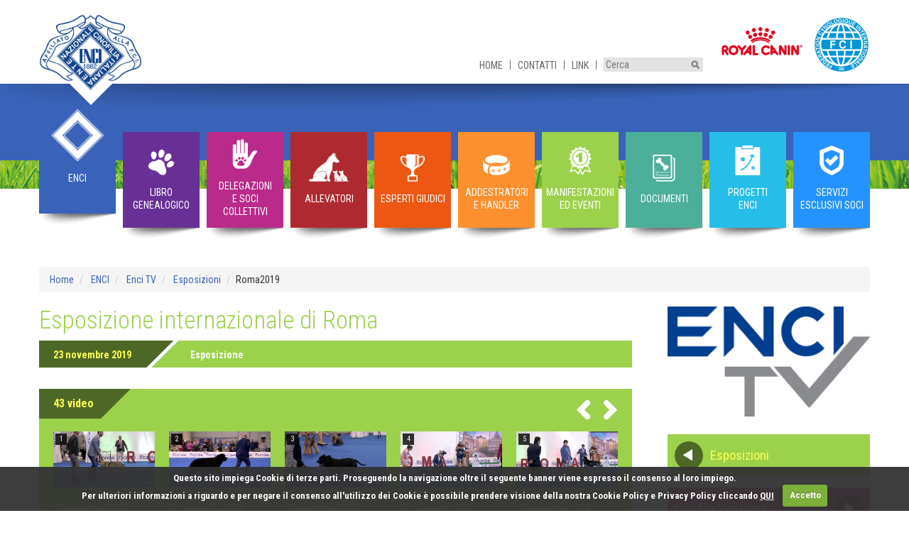

--- FILE ---
content_type: text/html; charset=utf-8
request_url: https://www.enci.it/enci/enci-tv/esposizioni/roma2019?video=roma2019-dom24-gruppo-5
body_size: 11836
content:

<!DOCTYPE html>
<html ng-app="EnciAngularApp" class="Chrome 142" ng-init="smartphone=false">
<head>
    <title>Roma2019</title>
    <meta http-equiv="X-UA-Compatible" content="IE=Edge,chrome=1" />
    <meta http-equiv="content-type" content="text/html; charset=utf-8" />
    <meta name="alexaVerifyID" content="ugRfZRmhgEUgkAmoBaEhfnSpZwg" />
    <!-- Turn off telephone number detection. -->
    <meta name="format-detection" content="telephone=no">
            <link rel="shortcut icon" href="/Images/favico.png">
    <link href="https://fonts.googleapis.com/css?family=Roboto+Condensed:300italic,400italic,700italic,400,700,300" rel="stylesheet" />
    <link href="/DependencyHandler.axd?s=[base64]&amp;t=Css&amp;cdv=23360634" type="text/css" rel="stylesheet"/>
    <link rel="stylesheet" type="text/css" media="print" href="/css/print.css" />
    <script src="/scripts/modernizr.min.js"></script>
    <script src="/scripts/underscorejs.min.js"></script>
    <meta name="viewport" content="width=device-width, initial-scale=1">
    <script>
        (function (i, s, o, g, r, a, m) {
            i['GoogleAnalyticsObject'] = r; i[r] = i[r] || function () {
                (i[r].q = i[r].q || []).push(arguments)
            }, i[r].l = 1 * new Date(); a = s.createElement(o),
                m = s.getElementsByTagName(o)[0]; a.async = 1; a.src = g; m.parentNode.insertBefore(a, m)
        })(window, document, 'script', '//www.google-analytics.com/analytics.js', 'ga');
        ga('create', 'UA-9056238-1', 'auto');
        ga('send', 'pageview');
        ga('set', 'anonimzeIp', true);
    </script>
</head>
<body class="enciTvEvento main-menu-items-10">
    <div class="for-print">
        <img class="logo-ENCI" src="/media/9007/enci-1882-logo-definitivo.png" width="100" alt="Ente Nazionale della Cinofilia Italiana" /><span class="title">Ente Nazionale della Cinofilia Italiana</span>
        <hr />
    </div>

<header class="header-page">
    <div class="stripe white-top">
        <div class="container">
            <a class="link-home" href="/">
                <img class="logo-ENCI" src="/media/9007/enci-1882-logo-definitivo.png" width="145" alt="Ente Nazionale della Cinofilia Italiana" />
            </a>
            
<ul class="utili list-horizontal">
        <li>
            <a href="/">Home</a>
        </li>
        <li>
            <a href="/contatti">Contatti</a>
        </li>
        <li>
            <a href="/link">Link</a>
        </li>
    <li>
        <form method="GET" action="/ricerca">
            <input class="search" type="text" placeholder="Cerca" name="query" />
            <input class="submit" type="image" src="/images/search@2x.png" width="12" />
        </form>
    </li>
</ul>

            <div class="loghi-sponsor">
                    <a class="link-RoyalCanin" href="https://royalcanin.it/" target="_blank">
                        <img class="logo-RoyalCanin" src="/media/9276/royal-canin-logo.png?height=80" height="40" alt="" />
                    </a>
                            </div>
            <img class="logo-FCI" src="/media/9008/fci_logo.png?height=160" height="80" alt="Federation Cynologique Internationale" />
        </div>
    </div>
    <div class="stripe bg-section shadow" style="background-color: #3863b9;">
    </div>
    <div class="stripe bg-lawn short">
    </div>
    <div class="stripe white-nav">
        <div class="container nopadding main-nav-container sticky" data-color="#3863b9">
            
<ul class="nav-menu row">
            <li class="col-sm-1 shadow btn-nav  active">
                <a href="/enci" style="background-color: #3863b9" class="sectionlink">
                        <img class="icon-sct" id="IdSection-1060" src="/media/1007/enci_h.png" alt="" width="115" />
                    <span class="label-sct">ENCI</span>
                </a>
                    <ul class="sub-menu right" style="background-color: #3863b9;">
                            <li class="">
                                <a href="/enci/cenni-storici">Cenni storici</a>
                            </li>
                            <li class="">
                                <a href="/enci/consiglio-direttivo">Consiglio Direttivo</a>
                            </li>
                            <li class="">
                                <a href="/enci/comitato-esecutivo" target="_blank">Comitato Esecutivo</a>
                            </li>
                            <li class="">
                                <a href="/enci/collegio-dei-sindaci">Collegio dei Sindaci</a>
                            </li>
                            <li class="">
                                <a href="/enci/commissioni-di-disciplina">Commissioni di Disciplina</a>
                            </li>
                            <li class="">
                                <a href="/enci/giustizia-sportiva-enci">Giustizia Sportiva ENCI</a>
                            </li>
                            <li class="">
                                <a href="/enci/commissione-tecnica-centrale">Commissione Tecnica Centrale</a>
                            </li>
                            <li class="">
                                <a href="/enci/comitato-consultivo-esperti">Comitato Consultivo Esperti</a>
                            </li>
                            <li class="">
                                <a href="/enci/l-enci-nelle-commissioni-fci">L'ENCI nelle commissioni FCI</a>
                            </li>
                            <li class="">
                                <a href="/enci/amministrazione">Amministrazione</a>
                            </li>
                            <li class="">
                                <a href="/enci/certificazione-uni-en-iso-9001">Certificazione UNI EN ISO 9001</a>
                            </li>
                            <li class="">
                                <a href="/enci/news">News</a>
                            </li>
                            <li class="">
                                <a href="/enci/archivio-news">Archivio News</a>
                            </li>
                            <li class="">
                                <a href="/enci/dove-siamo">Dove siamo</a>
                            </li>
                            <li class="">
                                <a href="/enci/enci-tv">ENCI TV</a>
                            </li>
                            <li class="">
                                <a href="/informativa-privacy">Informativa privacy</a>
                            </li>
                    </ul>
            </li>
            <li class="col-sm-1 shadow btn-nav ">
                <a href="/libro-genealogico" style="background-color: #683096" class="sectionlink">
                        <img class="icon-sct" id="IdSection-1058" src="/media/1008/studbook.png" alt="" width="56" />
                    <span class="label-sct">Libro genealogico</span>
                </a>
                    <ul class="sub-menu right" style="background-color: #683096;">
                            <li class="">
                                <a href="https://www.enci.it/media/9127/encifaq.pdf" target="_blank">FAQ - domande frequenti</a>
                            </li>
                            <li class="">
                                <a href="/libro-genealogico/libro-genealogico-on-line">Libro genealogico on line</a>
                            </li>
                            <li class="">
                                <a href="/libro-genealogico/registro-allevatori">Registro allevatori</a>
                            </li>
                            <li class="">
                                <a href="/libro-genealogico/accoppiamenti-recenti">Accoppiamenti Recenti</a>
                            </li>
                            <li class="">
                                <a href="/libro-genealogico/razze">Razze</a>
                            </li>
                            <li class="">
                                <a href="/libro-genealogico/razze-italiane">Razze Italiane</a>
                            </li>
                            <li class="">
                                <a href="/libro-genealogico/campioni-proclamati">Campioni Proclamati</a>
                            </li>
                            <li class="">
                                <a href="/libro-genealogico/riproduzione-selezionata-consultazione-registro">Riproduzione Selezionata<br/>(consultazione Registro)</a>
                            </li>
                            <li class="">
                                <a href="/libro-genealogico/riproduzione-selezionata-area-riservata">Riproduzione Selezionata<br/>(domande di iscrizione)</a>
                            </li>
                            <li class="">
                                <a href="/libro-genealogico/pedigree-kennel-club-esteri">Pedigree & Kennel Club esteri</a>
                            </li>
                            <li class="">
                                <a href="/libro-genealogico/carta-dentaria">Carta dentaria</a>
                            </li>
                            <li class="">
                                <a href="/libro-genealogico/inserimenti-on-line">Inserimenti on line</a>
                            </li>
                            <li class="">
                                <a href="/libro-genealogico/il-certificato-genealogico-pedigree">Il certificato genealogico<br/>(pedigree)</a>
                            </li>
                            <li class="">
                                <a href="/libro-genealogico/titoli-esteri-area-riservata">Titoli Esteri<br/>(Area Riservata)</a>
                            </li>
                            <li class="">
                                <a href="/libro-genealogico/richiesta-accreditamento-centro-di-raccolta-preparazione-e-conservazione-del-seme-canino-congelato-rpc">Richiesta Accreditamento Centro di raccolta, preparazione e conservazione del seme canino congelato<br/>(RPC)</a>
                            </li>
                            <li class="">
                                <a href="/libro-genealogico/ricerca-centro-di-raccolta-preparazione-e-conservazione-del-seme-canino-congelato-rpc">Ricerca Centro di raccolta, preparazione e conservazione del seme canino congelato<br/>(RPC)</a>
                            </li>
                    </ul>
            </li>
            <li class="col-sm-1 shadow btn-nav ">
                <a href="/delegazioni-e-soci-collettivi" style="background-color: #b92a8a" class="sectionlink">
                        <img class="icon-sct" id="IdSection-1061" src="/media/1010/delegations-collective-members.png" alt="" width="56" />
                    <span class="label-sct">Delegazioni<br/>e Soci Collettivi</span>
                </a>
                    <ul class="sub-menu right" style="background-color: #b92a8a;">
                            <li class="">
                                <a href="/delegazioni-e-soci-collettivi/delegazioni-e-gruppi-cinofili">Delegazioni e gruppi cinofili</a>
                            </li>
                            <li class="">
                                <a href="/delegazioni-e-soci-collettivi/associazioni-specializzate">Associazioni specializzate</a>
                            </li>
                            <li class="">
                                <a href="/delegazioni-e-soci-collettivi/inserimenti-on-line">Inserimenti on line</a>
                            </li>
                            <li class="">
                                <a href="/delegazioni-e-soci-collettivi/contributo-per-iniziative-cinofile">Contributo per iniziative cinofile</a>
                            </li>
                    </ul>
            </li>
            <li class="col-sm-1 shadow btn-nav ">
                <a href="/allevatori" style="background-color: #af2a30" class="sectionlink">
                        <img class="icon-sct" id="IdSection-1059" src="/media/1012/breeders.png" alt="" width="56" />
                    <span class="label-sct">Allevatori</span>
                </a>
                    <ul class="sub-menu right" style="background-color: #af2a30;">
                            <li class="">
                                <a href="/area-riservata-soci-allevatori">Area Riservata Soci Allevatori</a>
                            </li>
                            <li class="">
                                <a href="/allevatori/ricerca-allevatore-certificato">Ricerca Allevatore Certificato</a>
                            </li>
                            <li class="">
                                <a href="/allevatori/richiesta-allevatore-certificato">Richiesta Allevatore Certificato</a>
                            </li>
                            <li class="">
                                <a href="/allevatori/formazione-allevatori-certificati">Formazione Allevatori Certificati</a>
                            </li>
                            <li class="">
                                <a href="/allevatori/allevatori-con-affisso">Allevatori con affisso</a>
                            </li>
                            <li class="">
                                <a href="/allevatori/richiesta-concessione-affisso-online" target="_blank">Richiesta concessione affisso on line</a>
                            </li>
                            <li class="">
                                <a href="/allevatori/regolamento-affissi">Regolamento Affissi - modulistica</a>
                            </li>
                            <li class="">
                                <a href="/allevatori/registro-allevatori">Registro allevatori</a>
                            </li>
                    </ul>
            </li>
            <li class="col-sm-1 shadow btn-nav ">
                <a href="/esperti-giudici" style="background-color: #ed5711" class="sectionlink">
                        <img class="icon-sct" id="IdSection-1062" src="/media/1014/expert-judges.png" alt="" width="56" />
                    <span class="label-sct">Esperti giudici</span>
                </a>
                    <ul class="sub-menu right" style="background-color: #ed5711;">
                            <li class="">
                                <a href="/esperti-giudici/esperti-giudici-area-riservata">Area riservata Esperti Giudici</a>
                            </li>
                            <li class="">
                                <a href="/esperti-giudici/ricerca-esperto-giudice">Ricerca esperto giudice</a>
                            </li>
                            <li class="">
                                <a href="/esperti-giudici/figuranti">Figuranti</a>
                            </li>
                            <li class="">
                                <a href="/esperti-giudici/materiale-didattico-candidati-2023">Materiale didattico candidati 2023</a>
                            </li>
                            <li class="">
                                <a href="/esperti-giudici/materiale-didattico-candidati-2024">Materiale didattico candidati 2024</a>
                            </li>
                            <li class="">
                                <a href="/esperti-giudici/materiale-didattico-candidati-2025">Materiale didattico candidati 2025</a>
                            </li>
                    </ul>
            </li>
            <li class="col-sm-1 shadow btn-nav ">
                <a href="/addestratori-e-handler" style="background-color: #fd902e" class="sectionlink">
                        <img class="icon-sct" id="IdSection-1063" src="/media/1016/trainers.png" alt="" width="56" />
                    <span class="label-sct">Addestratori<br/>e Handler</span>
                </a>
                    <ul class="sub-menu left" style="background-color: #fd902e;">
                            <li class="">
                                <a href="/addestratori-e-handler/area-riservata">Versamento quote d’iscrizione<br/>(Area riservata)</a>
                            </li>
                            <li class="">
                                <a href="/addestratori-e-handler/centri-cinofili">Centri Cinofili</a>
                            </li>
                            <li class="">
                                <a href="/addestratori-e-handler/corsi-di-formazione">Corsi di formazione</a>
                            </li>
                            <li class="">
                                <a href="/documenti-e-pubblicazioni/addestratori" target="_blank">Disciplinare addestratori e handler</a>
                            </li>
                            <li class="">
                                <a href="/addestratori-e-handler/registro-addestratori">Registro Addestratori</a>
                            </li>
                            <li class="">
                                <a href="/addestratori-e-handler/centro-europeo-di-formazione">CORSICEF Centro Europeo di Formazione</a>
                            </li>
                            <li class="">
                                <a href="/addestratori-e-handler/registro-handlers" target="_blank">Registro Handlers</a>
                            </li>
                            <li class="">
                                <a href="/addestratori-e-handler/juniorhandler">Juniorhandler</a>
                            </li>
                            <li class="">
                                <a href="/addestratori-e-handler/richiesta-riconoscimento-cfre-area-riservata" target="_blank">Richiesta riconoscimento CFRE<br/>(Area riservata)</a>
                            </li>
                    </ul>
            </li>
            <li class="col-sm-1 shadow btn-nav ">
                <a href="/manifestazioni-ed-eventi" style="background-color: #9cd14c" class="sectionlink">
                        <img class="icon-sct" id="IdSection-1064" src="/media/1018/events-results.png" alt="" width="56" />
                    <span class="label-sct">Manifestazioni ed eventi</span>
                </a>
                    <ul class="sub-menu left" style="background-color: #9cd14c;">
                            <li class="">
                                <a href="/manifestazioni-ed-eventi/calendario-esposizioni">Calendario Esposizioni</a>
                            </li>
                            <li class="">
                                <a href="/manifestazioni-ed-eventi/calendario-prove">Calendario Prove</a>
                            </li>
                            <li class="">
                                <a href="/manifestazioni-ed-eventi/programmi-per-la-gestione-dei-risultati">Programmi per la gestione dei risultati</a>
                            </li>
                            <li class="">
                                <a href="/manifestazioni-ed-eventi/risultati-manifestazioni">Risultati manifestazioni</a>
                            </li>
                            <li class="">
                                <a href="/manifestazioni-ed-eventi/trofei-enci" target="_blank">Trofei ENCI</a>
                            </li>
                            <li class="">
                                <a href="/manifestazioni-ed-eventi/topdog">TopDog</a>
                            </li>
                            <li class="">
                                <a href="/manifestazioni-ed-eventi/trofeo-cajelli">Trofeo Cajelli</a>
                            </li>
                            <li class="">
                                <a href="/manifestazioni-ed-eventi/prove-classiche-su-quaglie-per-razze-da-ferma-circuito-prove-enci-pianura-e-montagna">Trofeo Prove Classiche su quaglie</a>
                            </li>
                            <li class="">
                                <a href="/manifestazioni-ed-eventi/prove-di-eccellenza">Prove di Eccellenza</a>
                            </li>
                            <li class="">
                                <a href="/manifestazioni-ed-eventi/master-per-le-razze-da-ferma-continentali-ed-inglesi">Master per le razze da Ferma</a>
                            </li>
                            <li class="">
                                <a href="/manifestazioni-ed-eventi/trofeo-saladini-pilastri">Trofeo Saladini Pilastri</a>
                            </li>
                            <li class="">
                                <a href="/manifestazioni-ed-eventi/trofeo-paolo-ciceri">Trofeo Paolo Ciceri</a>
                            </li>
                            <li class="">
                                <a href="/manifestazioni-ed-eventi/trofeo-alectoris-graeca">Trofeo Alectoris Graeca</a>
                            </li>
                            <li class="">
                                <a href="/manifestazioni-ed-eventi/area-riservata-trofeo-allevamento-esposizioni">Area riservata Trofeo Allevamento Esposizioni</a>
                            </li>
                            <li class="">
                                <a href="/manifestazioni-ed-eventi/area-riservata-trofeo-allevamento-prove">Area riservata Trofeo Allevamento Prove</a>
                            </li>
                            <li class="">
                                <a href="/manifestazioni-ed-eventi/trofeo-annuale-di-allevamento-di-esposizione-per-nuove-razze-italiane-riconosciute">Trofeo Annuale di Allevamento di Esposizione per nuove razze italiane riconosciute</a>
                            </li>
                            <li class="">
                                <a href="/manifestazioni-ed-eventi/agility">Agility</a>
                            </li>
                            <li class="">
                                <a href="/manifestazioni-ed-eventi/cae-1">CAE-1</a>
                            </li>
                            <li class="">
                                <a href="/manifestazioni-ed-eventi/cani-da-soccorso">Cani da soccorso</a>
                            </li>
                            <li class="">
                                <a href="/manifestazioni-ed-eventi/corse-per-levrieri">Corse per Levrieri</a>
                            </li>
                            <li class="">
                                <a href="/manifestazioni-ed-eventi/dog-dancing">Dog dancing</a>
                            </li>
                            <li class="">
                                <a href="/manifestazioni-ed-eventi/flyball">Flyball</a>
                            </li>
                            <li class="">
                                <a href="/manifestazioni-ed-eventi/juniorhandler">Juniorhandler</a>
                            </li>
                            <li class="">
                                <a href="/manifestazioni-ed-eventi/mondioring">Mondioring</a>
                            </li>
                            <li class="">
                                <a href="/manifestazioni-ed-eventi/obedience">Obedience</a>
                            </li>
                            <li class="">
                                <a href="/manifestazioni-ed-eventi/utilita-e-difesa">Utilità e difesa</a>
                            </li>
                            <li class="">
                                <a href="/manifestazioni-ed-eventi/grooming" target="_blank">Grooming</a>
                            </li>
                            <li class="">
                                <a href="/manifestazioni-ed-eventi/hoopers" target="_blank">Hoopers</a>
                            </li>
                            <li class="">
                                <a href="/manifestazioni-ed-eventi/rally-o" target="_blank">Rally-O</a>
                            </li>
                    </ul>
            </li>
            <li class="col-sm-1 shadow btn-nav ">
                <a href="/documenti-e-pubblicazioni" style="background-color: #4caf9a" class="sectionlink">
                        <img class="icon-sct" id="IdSection-1065" src="/media/1020/documents.png" alt="" width="56" />
                    <span class="label-sct">Documenti</span>
                </a>
                    <ul class="sub-menu left" style="background-color: #4caf9a;">
                            <li class="">
                                <a href="/documenti-e-pubblicazioni/enci">ENCI</a>
                            </li>
                            <li class="">
                                <a href="/documenti-e-pubblicazioni/documenti-istituzionali">Documenti Istituzionali</a>
                            </li>
                            <li class="">
                                <a href="/documenti-e-pubblicazioni/modulistica-istituzionale">Modulistica istituzionale</a>
                            </li>
                            <li class="">
                                <a href="/documenti-e-pubblicazioni/delegazioni-e-soci-collettivi">Delegazioni e soci collettivi</a>
                            </li>
                            <li class="">
                                <a href="/documenti-e-pubblicazioni/libro-genealogico">Libro genealogico</a>
                            </li>
                            <li class="">
                                <a href="/documenti-e-pubblicazioni/allevatori">Allevatori</a>
                            </li>
                            <li class="">
                                <a href="/documenti-e-pubblicazioni/esperti-giudici">Esperti giudici</a>
                            </li>
                            <li class="">
                                <a href="/documenti-e-pubblicazioni/addestratori">Addestratori</a>
                            </li>
                            <li class="">
                                <a href="/documenti-e-pubblicazioni/manifestazioni-e-risultati">Manifestazioni e risultati</a>
                            </li>
                            <li class="">
                                <a href="/documenti-e-pubblicazioni/standard-razze-e-commenti">Standard razze e commenti</a>
                            </li>
                            <li class="">
                                <a href="/documenti-e-pubblicazioni/pubblicazioni">Pubblicazioni</a>
                            </li>
                            <li class="">
                                <a href="/documenti-e-pubblicazioni/libri">Libri</a>
                            </li>
                    </ul>
            </li>
            <li class="col-sm-1 shadow btn-nav ">
                <a href="/progetti-enci" style="background-color: #26bee8" class="sectionlink">
                        <img class="icon-sct" id="IdSection-33001" src="/media/7548/progettienci.png" alt="" width="56" />
                    <span class="label-sct">Progetti<br/>ENCI</span>
                </a>
                    <ul class="sub-menu left" style="background-color: #26bee8;">
                            <li class="">
                                <a href="/progetti-enci/peste-suina-africana">Peste Suina Africana</a>
                            </li>
                            <li class="">
                                <a href="/progetti-enci/conservation-dogs">Conservation dogs</a>
                            </li>
                            <li class="">
                                <a href="/progetti-enci/cane-attore-sociale">Cane attore sociale</a>
                            </li>
                            <li class="">
                                <a href="/progetti-enci/progetti-life">Progetti LIFE</a>
                            </li>
                            <li class="">
                                <a href="/progetti-enci/salute-riproduttiva-dello-stallone">Salute riproduttiva dello stallone</a>
                            </li>
                    </ul>
            </li>
            <li class="col-sm-1 shadow btn-nav ">
                <a href="/servizi-esclusivi-soci" style="background-color: #2593ff" class="sectionlink">
                        <img class="icon-sct" id="IdSection-33000" src="/media/7546/areariservata.png" alt="" width="56" />
                    <span class="label-sct">Servizi Esclusivi Soci</span>
                </a>
                    <ul class="sub-menu left" style="background-color: #2593ff;">
                            <li class="">
                                <a href="/documenti-e-pubblicazioni/pubblicazioni/i-nostri-cani">Rivista I Nostri Cani</a>
                            </li>
                            <li class="">
                                <a href="/delegazioni-e-soci-collettivi/servizi-esclusivi-per-i-soci/assicurazione-soci">Vantaggi assicurativi con Unipol</a>
                            </li>
                            <li class="">
                                <a href="https://www.convenzionisalmoiraghievigano.it/" target="_blank">Accordo con Salmoiraghi & Viganò</a>
                            </li>
                            <li class="">
                                <a href="/documenti-e-pubblicazioni/libri">Acquisto dei volumi di cinofilia</a>
                            </li>
                    </ul>
            </li>
</ul>


        </div>
    </div>
</header>
    <div id="body-renderer">

    <div class="container">
        <ul class="breadcrumb">
                <li>
                    <a href="/" style="color: #3863b9">Home</a>
                </li>
                <li>
                    <a href="/enci" style="color: #3863b9">ENCI</a>
                </li>
                <li>
                    <a href="/enci/enci-tv" style="color: #3863b9">Enci TV</a>
                </li>
                <li>
                    <a href="/enci/enci-tv/esposizioni" style="color: #3863b9">Esposizioni</a>
                </li>
                            <li class="bc-current">Roma2019</li>
        </ul>
    </div>

        

    <div class="encitv-evento-videos container">
        <div class="row">
            <div class="col-sm-6 principal">
                    <h1 style="color: #9cd14c">
Esposizione internazionale di Roma                    </h1>
                <div class="date-tags" style="background-color: #9cd14c">
                        <div class="date"><strong>23 novembre 2019</strong></div>
                                            <div class="tags">
                                <span class="tag">Esposizione</span>
                        </div>
                </div>

                    <div class="testo-utente">
                        
                    </div>

                        <div class="video">
                            <div class="player">
                                <div id="ytplayer"></div>
                            </div>
                        </div>

                    <div class="pnl-encitv" style="background-color: #9cd14c">
                        <div class="pnl-encitv-title n-video">
                            <span class="count-videos">43 video</span>
                        </div>

                            <div class="jump-10">
                                <i class="j-left glyphicon glyphicon-backward" onclick="return sliderEventoTv.slick('slickGoTo', sliderEventoTv.slick('slickCurrentSlide') - 10);"></i>
                                <span class="offset">10</span>
                                <i class="j-right glyphicon glyphicon-forward" onclick="return sliderEventoTv.slick('slickGoTo', sliderEventoTv.slick('slickCurrentSlide') + 10);"></i>
                            </div>
                        <div class="slickslider-encitv-video-list">
                                        <div class="video">
                                            <a href="/enci/enci-tv/esposizioni/roma2019?video=roma2019-sab23-gruppo-1">
                                                <div class="img-wrapper">
                                                    <img src="https://i.ytimg.com/vi/wY22NXAYlm0/hqdefault.jpg" alt="" />
                                                </div>
                                                <div class="name">
                                                    <div class="date">
25 novembre 2019                                                    </div>
                                                    <strong>
                                                        ROMA2019 - SAB23 - Gruppo 1
                                                    </strong>
                                                </div>
                                                <div class="nth-video">1</div>
                                            </a>
                                        </div>
                                        <div class="video">
                                            <a href="/enci/enci-tv/esposizioni/roma2019?video=roma2019-sab23-gruppo-2">
                                                <div class="img-wrapper">
                                                    <img src="https://i.ytimg.com/vi/0hqx3v75DG4/hqdefault.jpg" alt="" />
                                                </div>
                                                <div class="name">
                                                    <div class="date">
25 novembre 2019                                                    </div>
                                                    <strong>
                                                        ROMA2019 - SAB23 - Gruppo 2
                                                    </strong>
                                                </div>
                                                <div class="nth-video">2</div>
                                            </a>
                                        </div>
                                        <div class="video">
                                            <a href="/enci/enci-tv/esposizioni/roma2019?video=roma2019-sab23-gruppo-3">
                                                <div class="img-wrapper">
                                                    <img src="https://i.ytimg.com/vi/bT06AhH1O5U/hqdefault.jpg" alt="" />
                                                </div>
                                                <div class="name">
                                                    <div class="date">
25 novembre 2019                                                    </div>
                                                    <strong>
                                                        ROMA2019 - SAB23 - Gruppo 3
                                                    </strong>
                                                </div>
                                                <div class="nth-video">3</div>
                                            </a>
                                        </div>
                                        <div class="video">
                                            <a href="/enci/enci-tv/esposizioni/roma2019?video=roma2019-sab23-gruppo-4">
                                                <div class="img-wrapper">
                                                    <img src="https://i.ytimg.com/vi/d7kGKMgCA_0/hqdefault.jpg" alt="" />
                                                </div>
                                                <div class="name">
                                                    <div class="date">
25 novembre 2019                                                    </div>
                                                    <strong>
                                                        ROMA2019 - SAB23 - Gruppo 4
                                                    </strong>
                                                </div>
                                                <div class="nth-video">4</div>
                                            </a>
                                        </div>
                                        <div class="video">
                                            <a href="/enci/enci-tv/esposizioni/roma2019?video=roma2019-sab23-gruppo-5">
                                                <div class="img-wrapper">
                                                    <img src="https://i.ytimg.com/vi/vkX65f95oSI/hqdefault.jpg" alt="" />
                                                </div>
                                                <div class="name">
                                                    <div class="date">
25 novembre 2019                                                    </div>
                                                    <strong>
                                                        ROMA2019 - SAB23 - Gruppo 5
                                                    </strong>
                                                </div>
                                                <div class="nth-video">5</div>
                                            </a>
                                        </div>
                                        <div class="video">
                                            <a href="/enci/enci-tv/esposizioni/roma2019?video=roma2019-sab23-gruppo-6">
                                                <div class="img-wrapper">
                                                    <img src="https://i.ytimg.com/vi/anaU-2Sn88o/hqdefault.jpg" alt="" />
                                                </div>
                                                <div class="name">
                                                    <div class="date">
25 novembre 2019                                                    </div>
                                                    <strong>
                                                        ROMA2019 - SAB23 - Gruppo 6
                                                    </strong>
                                                </div>
                                                <div class="nth-video">6</div>
                                            </a>
                                        </div>
                                        <div class="video">
                                            <a href="/enci/enci-tv/esposizioni/roma2019?video=roma2019-sab23-gruppo-7">
                                                <div class="img-wrapper">
                                                    <img src="https://i.ytimg.com/vi/gmMjISXU1L8/hqdefault.jpg" alt="" />
                                                </div>
                                                <div class="name">
                                                    <div class="date">
25 novembre 2019                                                    </div>
                                                    <strong>
                                                        ROMA2019 - SAB23 - Gruppo 7
                                                    </strong>
                                                </div>
                                                <div class="nth-video">7</div>
                                            </a>
                                        </div>
                                        <div class="video">
                                            <a href="/enci/enci-tv/esposizioni/roma2019?video=roma2019-sab23-gruppo-8">
                                                <div class="img-wrapper">
                                                    <img src="https://i.ytimg.com/vi/9ej8z4XUj80/hqdefault.jpg" alt="" />
                                                </div>
                                                <div class="name">
                                                    <div class="date">
25 novembre 2019                                                    </div>
                                                    <strong>
                                                        ROMA2019 - SAB23 - Gruppo 8
                                                    </strong>
                                                </div>
                                                <div class="nth-video">8</div>
                                            </a>
                                        </div>
                                        <div class="video">
                                            <a href="/enci/enci-tv/esposizioni/roma2019?video=roma2019-sab23-gruppo-9">
                                                <div class="img-wrapper">
                                                    <img src="https://i.ytimg.com/vi/-m3CPG7cyHE/hqdefault.jpg" alt="" />
                                                </div>
                                                <div class="name">
                                                    <div class="date">
25 novembre 2019                                                    </div>
                                                    <strong>
                                                        ROMA2019 - SAB23 - Gruppo 9
                                                    </strong>
                                                </div>
                                                <div class="nth-video">9</div>
                                            </a>
                                        </div>
                                        <div class="video">
                                            <a href="/enci/enci-tv/esposizioni/roma2019?video=roma2019-sab23-gruppo-10">
                                                <div class="img-wrapper">
                                                    <img src="https://i.ytimg.com/vi/Ob6sFetab4Y/hqdefault.jpg" alt="" />
                                                </div>
                                                <div class="name">
                                                    <div class="date">
25 novembre 2019                                                    </div>
                                                    <strong>
                                                        ROMA2019 - SAB23 - Gruppo 10
                                                    </strong>
                                                </div>
                                                <div class="nth-video">10</div>
                                            </a>
                                        </div>
                                        <div class="video">
                                            <a href="/enci/enci-tv/esposizioni/roma2019?video=roma2019-sab23-bis-veterani">
                                                <div class="img-wrapper">
                                                    <img src="https://i.ytimg.com/vi/DZR_KtuUMt0/hqdefault.jpg" alt="" />
                                                </div>
                                                <div class="name">
                                                    <div class="date">
25 novembre 2019                                                    </div>
                                                    <strong>
                                                        ROMA2019 - SAB23 - BIS Veterani
                                                    </strong>
                                                </div>
                                                <div class="nth-video">11</div>
                                            </a>
                                        </div>
                                        <div class="video">
                                            <a href="/enci/enci-tv/esposizioni/roma2019?video=roma2019-sab23-bis-juniores">
                                                <div class="img-wrapper">
                                                    <img src="https://i.ytimg.com/vi/E8YRtO_C27A/hqdefault.jpg" alt="" />
                                                </div>
                                                <div class="name">
                                                    <div class="date">
25 novembre 2019                                                    </div>
                                                    <strong>
                                                        ROMA2019 - SAB23 - BIS Juniores
                                                    </strong>
                                                </div>
                                                <div class="nth-video">12</div>
                                            </a>
                                        </div>
                                        <div class="video">
                                            <a href="/enci/enci-tv/esposizioni/roma2019?video=roma2019-sab23-bis-coppie">
                                                <div class="img-wrapper">
                                                    <img src="https://i.ytimg.com/vi/8qJo8FxjSR4/hqdefault.jpg" alt="" />
                                                </div>
                                                <div class="name">
                                                    <div class="date">
25 novembre 2019                                                    </div>
                                                    <strong>
                                                        ROMA2019 - SAB23 - BIS Coppie
                                                    </strong>
                                                </div>
                                                <div class="nth-video">13</div>
                                            </a>
                                        </div>
                                        <div class="video">
                                            <a href="/enci/enci-tv/esposizioni/roma2019?video=roma2019-sab23-bis-gruppi-allevamento">
                                                <div class="img-wrapper">
                                                    <img src="https://i.ytimg.com/vi/J8CgtM1dq38/hqdefault.jpg" alt="" />
                                                </div>
                                                <div class="name">
                                                    <div class="date">
25 novembre 2019                                                    </div>
                                                    <strong>
                                                        ROMA2019 - SAB23 - BIS Gruppi Allevamento
                                                    </strong>
                                                </div>
                                                <div class="nth-video">14</div>
                                            </a>
                                        </div>
                                        <div class="video">
                                            <a href="/enci/enci-tv/esposizioni/roma2019?video=roma2019-sab23-bis-razze-italiane">
                                                <div class="img-wrapper">
                                                    <img src="https://i.ytimg.com/vi/L6673LK9Ebk/hqdefault.jpg" alt="" />
                                                </div>
                                                <div class="name">
                                                    <div class="date">
25 novembre 2019                                                    </div>
                                                    <strong>
                                                        ROMA2019 - SAB23 - BIS Razze Italiane
                                                    </strong>
                                                </div>
                                                <div class="nth-video">15</div>
                                            </a>
                                        </div>
                                        <div class="video">
                                            <a href="/enci/enci-tv/esposizioni/roma2019?video=roma2019-sab23-bis-giovani">
                                                <div class="img-wrapper">
                                                    <img src="https://i.ytimg.com/vi/rhoTDcNQtps/hqdefault.jpg" alt="" />
                                                </div>
                                                <div class="name">
                                                    <div class="date">
25 novembre 2019                                                    </div>
                                                    <strong>
                                                        ROMA2019 - SAB23 - BIS Giovani
                                                    </strong>
                                                </div>
                                                <div class="nth-video">16</div>
                                            </a>
                                        </div>
                                        <div class="video">
                                            <a href="/enci/enci-tv/esposizioni/roma2019?video=roma2019-sab23-best-in-show">
                                                <div class="img-wrapper">
                                                    <img src="https://i.ytimg.com/vi/qSBELC8a3QM/hqdefault.jpg" alt="" />
                                                </div>
                                                <div class="name">
                                                    <div class="date">
25 novembre 2019                                                    </div>
                                                    <strong>
                                                        ROMA2019 - SAB23 - BEST IN SHOW
                                                    </strong>
                                                </div>
                                                <div class="nth-video">17</div>
                                            </a>
                                        </div>
                                        <div class="video">
                                            <a href="/enci/enci-tv/esposizioni/roma2019?video=roma2019-sab23-disc-dog">
                                                <div class="img-wrapper">
                                                    <img src="https://i.ytimg.com/vi/_5xeeYNxOWQ/hqdefault.jpg" alt="" />
                                                </div>
                                                <div class="name">
                                                    <div class="date">
25 novembre 2019                                                    </div>
                                                    <strong>
                                                        ROMA2019 - SAB23 - Disc Dog
                                                    </strong>
                                                </div>
                                                <div class="nth-video">18</div>
                                            </a>
                                        </div>
                                        <div class="video">
                                            <a href="/enci/enci-tv/esposizioni/roma2019?video=roma2019-sab23-nucleo-cinofilo-polizia-di-stato">
                                                <div class="img-wrapper">
                                                    <img src="https://i.ytimg.com/vi/7CSuObPvb4w/hqdefault.jpg" alt="" />
                                                </div>
                                                <div class="name">
                                                    <div class="date">
25 novembre 2019                                                    </div>
                                                    <strong>
                                                        ROMA2019 - SAB23 - Nucleo cinofilo Polizia di Stato
                                                    </strong>
                                                </div>
                                                <div class="nth-video">19</div>
                                            </a>
                                        </div>
                                        <div class="video">
                                            <a href="/enci/enci-tv/esposizioni/roma2019?video=roma2019-sab23-ring-4">
                                                <div class="img-wrapper">
                                                    <img src="https://i.ytimg.com/vi/2zKGUWy3Nic/hqdefault.jpg" alt="" />
                                                </div>
                                                <div class="name">
                                                    <div class="date">
25 novembre 2019                                                    </div>
                                                    <strong>
                                                        ROMA2019 - SAB23 - RING 4
                                                    </strong>
                                                </div>
                                                <div class="nth-video">20</div>
                                            </a>
                                        </div>
                                        <div class="video">
                                            <a href="/enci/enci-tv/esposizioni/roma2019?video=roma2019-sab23-presentazione-giudici">
                                                <div class="img-wrapper">
                                                    <img src="https://i.ytimg.com/vi/JQDuVatEMrQ/hqdefault.jpg" alt="" />
                                                </div>
                                                <div class="name">
                                                    <div class="date">
25 novembre 2019                                                    </div>
                                                    <strong>
                                                        ROMA2019 - SAB23 - Presentazione giudici
                                                    </strong>
                                                </div>
                                                <div class="nth-video">21</div>
                                            </a>
                                        </div>
                                        <div class="video">
                                            <a href="/enci/enci-tv/esposizioni/roma2019?video=roma2019-dom24-gruppo-1">
                                                <div class="img-wrapper">
                                                    <img src="https://i.ytimg.com/vi/iBshje7T9Uo/hqdefault.jpg" alt="" />
                                                </div>
                                                <div class="name">
                                                    <div class="date">
25 novembre 2019                                                    </div>
                                                    <strong>
                                                        ROMA2019 - DOM24 - Gruppo 1
                                                    </strong>
                                                </div>
                                                <div class="nth-video">22</div>
                                            </a>
                                        </div>
                                        <div class="video">
                                            <a href="/enci/enci-tv/esposizioni/roma2019?video=roma2019-dom24-gruppo-2">
                                                <div class="img-wrapper">
                                                    <img src="https://i.ytimg.com/vi/rNBb9xfQbwo/hqdefault.jpg" alt="" />
                                                </div>
                                                <div class="name">
                                                    <div class="date">
25 novembre 2019                                                    </div>
                                                    <strong>
                                                        ROMA2019 - DOM24 - Gruppo 2
                                                    </strong>
                                                </div>
                                                <div class="nth-video">23</div>
                                            </a>
                                        </div>
                                        <div class="video">
                                            <a href="/enci/enci-tv/esposizioni/roma2019?video=roma2019-dom24-gruppo-3">
                                                <div class="img-wrapper">
                                                    <img src="https://i.ytimg.com/vi/oBzKMgZ8wcY/hqdefault.jpg" alt="" />
                                                </div>
                                                <div class="name">
                                                    <div class="date">
25 novembre 2019                                                    </div>
                                                    <strong>
                                                        ROMA2019 - DOM24 - Gruppo 3
                                                    </strong>
                                                </div>
                                                <div class="nth-video">24</div>
                                            </a>
                                        </div>
                                        <div class="video">
                                            <a href="/enci/enci-tv/esposizioni/roma2019?video=roma2019-dom24-gruppo-4">
                                                <div class="img-wrapper">
                                                    <img src="https://i.ytimg.com/vi/K-oC_-sH2Bc/hqdefault.jpg" alt="" />
                                                </div>
                                                <div class="name">
                                                    <div class="date">
25 novembre 2019                                                    </div>
                                                    <strong>
                                                        ROMA2019 - DOM24 - Gruppo 4
                                                    </strong>
                                                </div>
                                                <div class="nth-video">25</div>
                                            </a>
                                        </div>
                                        <div class="video video-on">
                                            <a href="/enci/enci-tv/esposizioni/roma2019?video=roma2019-dom24-gruppo-5">
                                                <div class="img-wrapper">
                                                    <img src="https://i.ytimg.com/vi/jhsZtupRa6A/hqdefault.jpg" alt="" />
                                                </div>
                                                <div class="name">
                                                    <div class="date">
25 novembre 2019                                                    </div>
                                                    <strong>
                                                        ROMA2019 - DOM24 - Gruppo 5
                                                    </strong>
                                                </div>
                                                <div class="nth-video">26</div>
                                            </a>
                                        </div>
                                        <div class="video">
                                            <a href="/enci/enci-tv/esposizioni/roma2019?video=roma2019-dom24-gruppo-6">
                                                <div class="img-wrapper">
                                                    <img src="https://i.ytimg.com/vi/O--RSd4sfvk/hqdefault.jpg" alt="" />
                                                </div>
                                                <div class="name">
                                                    <div class="date">
25 novembre 2019                                                    </div>
                                                    <strong>
                                                        ROMA2019 - DOM24 - Gruppo 6
                                                    </strong>
                                                </div>
                                                <div class="nth-video">27</div>
                                            </a>
                                        </div>
                                        <div class="video">
                                            <a href="/enci/enci-tv/esposizioni/roma2019?video=roma2019-dom24-gruppo-7">
                                                <div class="img-wrapper">
                                                    <img src="https://i.ytimg.com/vi/38huXNVbtIg/hqdefault.jpg" alt="" />
                                                </div>
                                                <div class="name">
                                                    <div class="date">
25 novembre 2019                                                    </div>
                                                    <strong>
                                                        ROMA2019 - DOM24 - Gruppo 7
                                                    </strong>
                                                </div>
                                                <div class="nth-video">28</div>
                                            </a>
                                        </div>
                                        <div class="video">
                                            <a href="/enci/enci-tv/esposizioni/roma2019?video=roma2019-dom24-gruppo-8">
                                                <div class="img-wrapper">
                                                    <img src="https://i.ytimg.com/vi/3t19ThbQDpA/hqdefault.jpg" alt="" />
                                                </div>
                                                <div class="name">
                                                    <div class="date">
25 novembre 2019                                                    </div>
                                                    <strong>
                                                        ROMA2019 - DOM24 - Gruppo 8
                                                    </strong>
                                                </div>
                                                <div class="nth-video">29</div>
                                            </a>
                                        </div>
                                        <div class="video">
                                            <a href="/enci/enci-tv/esposizioni/roma2019?video=roma2019-dom24-gruppo-9">
                                                <div class="img-wrapper">
                                                    <img src="https://i.ytimg.com/vi/UN8HgvQNGGA/hqdefault.jpg" alt="" />
                                                </div>
                                                <div class="name">
                                                    <div class="date">
25 novembre 2019                                                    </div>
                                                    <strong>
                                                        ROMA2019 - DOM24 - Gruppo 9
                                                    </strong>
                                                </div>
                                                <div class="nth-video">30</div>
                                            </a>
                                        </div>
                                        <div class="video">
                                            <a href="/enci/enci-tv/esposizioni/roma2019?video=roma2019-dom24-gruppo-10">
                                                <div class="img-wrapper">
                                                    <img src="https://i.ytimg.com/vi/1bwWBB9mqAM/hqdefault.jpg" alt="" />
                                                </div>
                                                <div class="name">
                                                    <div class="date">
25 novembre 2019                                                    </div>
                                                    <strong>
                                                        ROMA2019 - DOM24 - Gruppo 10
                                                    </strong>
                                                </div>
                                                <div class="nth-video">31</div>
                                            </a>
                                        </div>
                                        <div class="video">
                                            <a href="/enci/enci-tv/esposizioni/roma2019?video=roma2019-dom24-bis-veterani">
                                                <div class="img-wrapper">
                                                    <img src="https://i.ytimg.com/vi/C3GZu9GWaSA/hqdefault.jpg" alt="" />
                                                </div>
                                                <div class="name">
                                                    <div class="date">
25 novembre 2019                                                    </div>
                                                    <strong>
                                                        ROMA2019 - DOM24 - BIS Veterani
                                                    </strong>
                                                </div>
                                                <div class="nth-video">32</div>
                                            </a>
                                        </div>
                                        <div class="video">
                                            <a href="/enci/enci-tv/esposizioni/roma2019?video=roma2019-dom24-bis-juniores">
                                                <div class="img-wrapper">
                                                    <img src="https://i.ytimg.com/vi/5WC-TUPPJ_4/hqdefault.jpg" alt="" />
                                                </div>
                                                <div class="name">
                                                    <div class="date">
25 novembre 2019                                                    </div>
                                                    <strong>
                                                        ROMA2019 - DOM24 - BIS Juniores
                                                    </strong>
                                                </div>
                                                <div class="nth-video">33</div>
                                            </a>
                                        </div>
                                        <div class="video">
                                            <a href="/enci/enci-tv/esposizioni/roma2019?video=roma2019-dom24-bis-coppie">
                                                <div class="img-wrapper">
                                                    <img src="https://i.ytimg.com/vi/4Bxf13zQ3Ds/hqdefault.jpg" alt="" />
                                                </div>
                                                <div class="name">
                                                    <div class="date">
25 novembre 2019                                                    </div>
                                                    <strong>
                                                        ROMA2019 - DOM24 - BIS Coppie
                                                    </strong>
                                                </div>
                                                <div class="nth-video">34</div>
                                            </a>
                                        </div>
                                        <div class="video">
                                            <a href="/enci/enci-tv/esposizioni/roma2019?video=roma2019-dom24-bis-giovani">
                                                <div class="img-wrapper">
                                                    <img src="https://i.ytimg.com/vi/glUV5dX_Ky8/hqdefault.jpg" alt="" />
                                                </div>
                                                <div class="name">
                                                    <div class="date">
25 novembre 2019                                                    </div>
                                                    <strong>
                                                        ROMA2019 - DOM24 - BIS Giovani
                                                    </strong>
                                                </div>
                                                <div class="nth-video">35</div>
                                            </a>
                                        </div>
                                        <div class="video">
                                            <a href="/enci/enci-tv/esposizioni/roma2019?video=roma2019-dom24-bis-razze-italiane">
                                                <div class="img-wrapper">
                                                    <img src="https://i.ytimg.com/vi/PwWVfBouwy4/hqdefault.jpg" alt="" />
                                                </div>
                                                <div class="name">
                                                    <div class="date">
25 novembre 2019                                                    </div>
                                                    <strong>
                                                        ROMA2019 - DOM24 - BIS Razze italiane
                                                    </strong>
                                                </div>
                                                <div class="nth-video">36</div>
                                            </a>
                                        </div>
                                        <div class="video">
                                            <a href="/enci/enci-tv/esposizioni/roma2019?video=roma2019-dom24-bis-gruppi-allevamento">
                                                <div class="img-wrapper">
                                                    <img src="https://i.ytimg.com/vi/72t6QH7Ilxk/hqdefault.jpg" alt="" />
                                                </div>
                                                <div class="name">
                                                    <div class="date">
25 novembre 2019                                                    </div>
                                                    <strong>
                                                        ROMA2019 - DOM24 - BIS Gruppi Allevamento
                                                    </strong>
                                                </div>
                                                <div class="nth-video">37</div>
                                            </a>
                                        </div>
                                        <div class="video">
                                            <a href="/enci/enci-tv/esposizioni/roma2019?video=roma2019-dom24-ring-1-giudice-gong-tao-andy-parte-1">
                                                <div class="img-wrapper">
                                                    <img src="https://i.ytimg.com/vi/GmRId5eT7e8/hqdefault.jpg" alt="" />
                                                </div>
                                                <div class="name">
                                                    <div class="date">
25 novembre 2019                                                    </div>
                                                    <strong>
                                                        ROMA2019 - DOM24 - RING 1 Giudice Gong Tao Andy [Parte 1]
                                                    </strong>
                                                </div>
                                                <div class="nth-video">38</div>
                                            </a>
                                        </div>
                                        <div class="video">
                                            <a href="/enci/enci-tv/esposizioni/roma2019?video=roma2019-dom24-ring-1-giudice-gong-tao-andy-parte-2">
                                                <div class="img-wrapper">
                                                    <img src="https://i.ytimg.com/vi/0KcOaPmOiYQ/hqdefault.jpg" alt="" />
                                                </div>
                                                <div class="name">
                                                    <div class="date">
25 novembre 2019                                                    </div>
                                                    <strong>
                                                        ROMA2019 - DOM24 - RING 1 Giudice Gong Tao Andy [Parte 2]
                                                    </strong>
                                                </div>
                                                <div class="nth-video">39</div>
                                            </a>
                                        </div>
                                        <div class="video">
                                            <a href="/enci/enci-tv/esposizioni/roma2019?video=roma2019-dom24-ring-1-giudice-gong-tao-andy-parte-3">
                                                <div class="img-wrapper">
                                                    <img src="https://i.ytimg.com/vi/WPn5BuhYotg/hqdefault.jpg" alt="" />
                                                </div>
                                                <div class="name">
                                                    <div class="date">
25 novembre 2019                                                    </div>
                                                    <strong>
                                                        ROMA2019 - DOM24 - RING 1 Giudice Gong Tao Andy [Parte 3]
                                                    </strong>
                                                </div>
                                                <div class="nth-video">40</div>
                                            </a>
                                        </div>
                                        <div class="video">
                                            <a href="/enci/enci-tv/esposizioni/roma2019?video=roma2019-dom24-ring-1-giudice-gong-tao-andy-parte-4">
                                                <div class="img-wrapper">
                                                    <img src="https://i.ytimg.com/vi/t3Rha-itCcM/hqdefault.jpg" alt="" />
                                                </div>
                                                <div class="name">
                                                    <div class="date">
25 novembre 2019                                                    </div>
                                                    <strong>
                                                        ROMA2019 - DOM24 - RING 1 Giudice Gong Tao Andy [Parte 4]
                                                    </strong>
                                                </div>
                                                <div class="nth-video">41</div>
                                            </a>
                                        </div>
                                        <div class="video">
                                            <a href="/enci/enci-tv/esposizioni/roma2019?video=roma2019-dom24-best-in-show">
                                                <div class="img-wrapper">
                                                    <img src="https://i.ytimg.com/vi/ie0LIACiHEc/hqdefault.jpg" alt="" />
                                                </div>
                                                <div class="name">
                                                    <div class="date">
25 novembre 2019                                                    </div>
                                                    <strong>
                                                        ROMA2019 - DOM24 - BEST IN SHOW
                                                    </strong>
                                                </div>
                                                <div class="nth-video">42</div>
                                            </a>
                                        </div>
                                        <div class="video">
                                            <a href="/enci/enci-tv/esposizioni/roma2019?video=roma2019-dom24-supreme-best-in-show">
                                                <div class="img-wrapper">
                                                    <img src="https://i.ytimg.com/vi/0XO6-H3FoLk/hqdefault.jpg" alt="" />
                                                </div>
                                                <div class="name">
                                                    <div class="date">
25 novembre 2019                                                    </div>
                                                    <strong>
                                                        ROMA2019 - DOM24 - SUPREME BEST IN SHOW
                                                    </strong>
                                                </div>
                                                <div class="nth-video">43</div>
                                            </a>
                                        </div>

                        </div>
                    </div>

                
<form action="/enci/enci-tv/archivio" method="GET">
    <div class="pnl-encitv default-color bg-color-blue-dark archivio-video-filter">
        <div class="pnl-encitv-title">
            <span class="uppercase">archivio video</span>
        </div>
        <div class="fields-grid">
            <div class="row">
                <div class="col-xs-5 col-sm-6">
                    <select class="form-control" name="categoria">
                        <option selected='selected'  value="">TUTTE LE CATEGORIE</option>
                            <option value="Agility" >Agility</option>
                            <option value="CAE-1" >CAE-1</option>
                            <option value="Esposizione" >Esposizione</option>
                            <option value="OBEDIENCE" >OBEDIENCE</option>
                            <option value="Prove classiche su quaglie" >Prove classiche su quaglie</option>
                            <option value="Prove di caccia - Serbia" >Prove di caccia - Serbia</option>
                            <option value="Prove di caccia" >Prove di caccia</option>
                            <option value="Utilit&#224;" >Utilit&#224;</option>
                            <option value="Prove" >Prove</option>
                    </select>
                </div>
                <div class="col-xs-3 col-sm-2">
                    <select class="form-control" name="anno">
                        <option selected='selected' value="">ANNO</option>
                            <option >2016</option>
                            <option >2017</option>
                            <option >2018</option>
                            <option >2019</option>
                            <option >2020</option>
                            <option >2021</option>
                            <option >2022</option>
                            <option >2023</option>
                            <option >2024</option>
                            <option >2025</option>
                    </select>
                </div>
            </div>
            <div class="row">
                <div class="col-xs-6 col-sm-7">
                    <input type="text" class="form-control" placeholder="Cerca..." name="query"  />
                </div>
                <div class="col-xs-2 col-sm-1">
                    <button type="submit" class="form-control btn btn-base">
                        <i class="glyphicon glyphicon-search"></i>
                    </button>
                </div>
            </div>
        </div>
    </div>
</form>

            </div>
            <div class="col-sm-2 spalla-dx">
                <a href="/enci/enci-tv" tit title="ENCI TV">
                    <img class="logo-ENCI-TV" src="/media/4075/quad_negativo.png" alt="ENCI TV" />
                </a>
                

    <ul class="menu-col-dx">
                <li style="background-color: #9cd14c;">
                    <a class="table" style="background-color: #9cd14c;" href="/enci/enci-tv/esposizioni" title="esposizioni">
                            <div class="table-cel">
                                <span class="cyrcle before">
                                    <i class="glyphicon glyphicon-play"></i>
                                </span>
                            </div>
                        <div class="table-cel max-width color-yellow">
                            <span class="nome">
                                Esposizioni
                            </span>
                        </div>
                    </a>
                </li>
                <li style="background-color: #b92a8a;">
                    <a class="table" style="background-color: #b92a8a;" href="/enci/enci-tv/cinofilia-venatoria" title="cinofilia-venatoria">
                        <div class="table-cel max-width ">
                            <span class="nome">
                                Cinofilia Venatoria
                            </span>
                        </div>
                            <div class="table-cel">
                                <span class="cyrcle after">
                                    <i class="glyphicon glyphicon-play"></i>
                                </span>
                            </div>
                    </a>
                </li>
                <li style="background-color: #fd902e;">
                    <a class="table" style="background-color: #fd902e;" href="/enci/enci-tv/agility-obedience-utilita-e-difesa" title="agility-obedience-utilita-e-difesa">
                        <div class="table-cel max-width ">
                            <span class="nome">
                                Agility / Obedience Utilit&#224; e Difesa
                            </span>
                        </div>
                            <div class="table-cel">
                                <span class="cyrcle after">
                                    <i class="glyphicon glyphicon-play"></i>
                                </span>
                            </div>
                    </a>
                </li>
    </ul>


                
                
                
            </div>
        </div>
    </div>
        <script>
        // Replace the 'ytplayer' element with an <iframe> and
        // YouTube player after the API code downloads.
        // https://developers.google.com/youtube/iframe_api_reference?hl=it
        var player;
        var witdh = document.getElementById('ytplayer').offsetWidth;
        function onYouTubePlayerAPIReady() {
            player = new YT.Player('ytplayer', {
                height: witdh * 36 / 64,
                width: witdh,
                playerVars: { rel:0 },
                videoId: 'jhsZtupRa6A'
            });
        }

        function seekTo(seconds) {
            player.seekTo(seconds, true);
            return false;
        }
        </script>

    </div>

<footer class="footer-page">
    <ul id="footer-menu" class="list-horizontal">
            <li>
                <a href="/privacy">Privacy</a>
            </li>
            <li>
                <a href="/copyright">Copyright</a>
            </li>
            <li>
                <a href="/tariffe-e-diritti-enci">Tariffe e diritti ENCI</a>
            </li>
            <li>
                <a href="/credits">Credits</a>
            </li>
    </ul>
    <p id="footer-info">ENCI - Ente Nazionale della Cinofilia Italiana - V.le Corsica 20, 20137 MILANO - P.IVA 00809980154</p>
    <a class="link-home-footer" href="/">
        <img class="logo-ENCI" src="/media/9007/enci-1882-logo-definitivo.png" width="145" alt="Ente Nazionale della Cinofilia Italiana"/>
    </a>
</footer>
    <script src="/DependencyHandler.axd?s=[base64]&amp;t=Javascript&amp;cdv=23360634" type="text/javascript"></script><script src="/DependencyHandler.axd?s=[base64]&amp;t=Javascript&amp;cdv=23360634" type="text/javascript"></script><script src="https://www.youtube.com/player_api" type="text/javascript"></script>
    <script>
      window.epoch = '1762788689';
      window.xToken = 'ChQeKDI8RlAKFB4oMjxGUAoUHigyPEZQChQeKDI8RlAKFB4oMjxGUL/YOjl0qRtBvAlTOSazrzs0Qge4FCEDbaRhTsGL3Vv5';
    </script>


    
</body>
</html>


--- FILE ---
content_type: text/css
request_url: https://www.enci.it/DependencyHandler.axd?s=L3NjcmlwdHMvc2xpY2svc2xpY2suY3NzOy9zY3JpcHRzL3NsaWNrL3NsaWNrLXRoZW1lLmNzczsvY3NzL21hZ25pZmljLXBvcHVwLmNzczsvY3NzL2ZvbnQtYXdlc29tZS9jc3MvZm9udC1hd2Vzb21lLm1pbi5jc3M7L2Nzcy9ib290c3RyYXAvYm9vc3RyYXAuY3VzdG9tLmNzczsvY3NzL3N0eWxlQmFzZS5jc3M7L2Nzcy9zdHlsZVVtYnJhY29BZG1pbi5jc3M7L2Nzcy90aW55bWNlLmNzczs&t=Css&cdv=23360634
body_size: 43991
content:

.slick-slider {position:relative;display:block;box-sizing:border-box;-webkit-user-select:none;-moz-user-select:none;-ms-user-select:none;user-select:none;-webkit-touch-callout:none;-khtml-user-select:none;-ms-touch-action:pan-y;touch-action:pan-y;-webkit-tap-highlight-color:transparent;}.slick-list {position:relative;display:block;overflow:hidden;margin:0;padding:0;}.slick-list:focus {outline:none;}.slick-list.dragging {cursor:pointer;cursor:hand;}.slick-slider .slick-track,.slick-slider .slick-list {-webkit-transform:translate3d(0,0,0);-moz-transform:translate3d(0,0,0);-ms-transform:translate3d(0,0,0);-o-transform:translate3d(0,0,0);transform:translate3d(0,0,0);}.slick-track {position:relative;top:0;left:0;display:block;margin-left:auto;margin-right:auto;}.slick-track:before,.slick-track:after {display:table;content:'';}.slick-track:after {clear:both;}.slick-loading .slick-track {visibility:hidden;}.slick-slide {display:none;float:left;height:100%;min-height:1px;}[dir='rtl'] .slick-slide {float:right;}.slick-slide img {display:block;}.slick-slide.slick-loading img {display:none;}.slick-slide.dragging img {pointer-events:none;}.slick-initialized .slick-slide {display:block;}.slick-loading .slick-slide {visibility:hidden;}.slick-vertical .slick-slide {display:block;height:auto;border:1px solid transparent;}.slick-arrow.slick-hidden{display:none;}

@charset 'UTF-8';.slick-loading .slick-list {background:#fff url("/scripts/slick/ajax-loader.gif") center center no-repeat;}@font-face {font-family:'slick';font-weight:normal;font-style:normal;src:url("/scripts/slick/fonts/slick.eot");src:url("/scripts/slick/fonts/slick.eot?#iefix") format('embedded-opentype'),url("/scripts/slick/fonts/slick.woff") format('woff'),url("/scripts/slick/fonts/slick.ttf") format('truetype'),url("/scripts/slick/fonts/slick.svg#slick") format('svg');}.slick-prev,.slick-next {font-size:0;line-height:0;position:absolute;top:50%;display:block;width:20px;height:20px;padding:0;-webkit-transform:translate(0,-50%);-ms-transform:translate(0,-50%);transform:translate(0,-50%);cursor:pointer;color:transparent;border:none;outline:none;background:transparent;}.slick-prev:hover,.slick-prev:focus,.slick-next:hover,.slick-next:focus {color:transparent;outline:none;background:transparent;}.slick-prev:hover:before,.slick-prev:focus:before,.slick-next:hover:before,.slick-next:focus:before {opacity:1;}.slick-prev.slick-disabled:before,.slick-next.slick-disabled:before {opacity:.25;}.slick-prev:before,.slick-next:before {font-family:'slick';font-size:20px;line-height:1;opacity:.75;color:white;-webkit-font-smoothing:antialiased;-moz-osx-font-smoothing:grayscale;}.slick-prev {left:-25px;}[dir='rtl'] .slick-prev {right:-25px;left:auto;}.slick-prev:before {content:'←';}[dir='rtl'] .slick-prev:before {content:'→';}.slick-next {right:-25px;}[dir='rtl'] .slick-next {right:auto;left:-25px;}.slick-next:before {content:'→';}[dir='rtl'] .slick-next:before {content:'←';}.slick-dotted.slick-slider {margin-bottom:30px;}.slick-dots {position:absolute;bottom:-25px;display:block;width:100%;padding:0;margin:0;list-style:none;text-align:center;}.slick-dots li {position:relative;display:inline-block;width:20px;height:20px;margin:0 5px;padding:0;cursor:pointer;}.slick-dots li button {font-size:0;line-height:0;display:block;width:20px;height:20px;padding:5px;cursor:pointer;color:transparent;border:0;outline:none;background:transparent;}.slick-dots li button:hover,.slick-dots li button:focus {outline:none;}.slick-dots li button:hover:before,.slick-dots li button:focus:before {opacity:1;}.slick-dots li button:before {font-family:'slick';font-size:6px;line-height:20px;position:absolute;top:0;left:0;width:20px;height:20px;content:'•';text-align:center;opacity:.25;color:black;-webkit-font-smoothing:antialiased;-moz-osx-font-smoothing:grayscale;}.slick-dots li.slick-active button:before {opacity:.75;color:black;}

.mfp-bg{top:0;left:0;width:100%;height:100%;z-index:1042;overflow:hidden;position:fixed;background:#0b0b0b;opacity:0.8;filter:alpha(opacity=80);}.mfp-wrap{top:0;left:0;width:100%;height:100%;z-index:1043;position:fixed;outline:none !important;-webkit-backface-visibility:hidden;}.mfp-container{text-align:center;position:absolute;width:100%;height:100%;left:0;top:0;padding:0 8px;-webkit-box-sizing:border-box;-moz-box-sizing:border-box;box-sizing:border-box;}.mfp-container:before{content:'';display:inline-block;height:100%;vertical-align:middle;}.mfp-align-top .mfp-container:before{display:none;}.mfp-content{position:relative;display:inline-block;vertical-align:middle;margin:0 auto;text-align:left;z-index:1045;}.mfp-inline-holder .mfp-content,.mfp-ajax-holder .mfp-content{width:100%;cursor:auto;}.mfp-ajax-cur{cursor:progress;}.mfp-zoom-out-cur,.mfp-zoom-out-cur .mfp-image-holder .mfp-close{cursor:-moz-zoom-out;cursor:-webkit-zoom-out;cursor:zoom-out;}.mfp-zoom{cursor:pointer;cursor:-webkit-zoom-in;cursor:-moz-zoom-in;cursor:zoom-in;}.mfp-auto-cursor .mfp-content{cursor:auto;}.mfp-close,.mfp-arrow,.mfp-preloader,.mfp-counter{-webkit-user-select:none;-moz-user-select:none;user-select:none;}.mfp-loading.mfp-figure{display:none;}.mfp-hide{display:none !important;}.mfp-preloader{color:#CCC;position:absolute;top:50%;width:auto;text-align:center;margin-top:-0.8em;left:8px;right:8px;z-index:1044;}.mfp-preloader a{color:#CCC;}.mfp-preloader a:hover{color:#FFF;}.mfp-s-ready .mfp-preloader{display:none;}.mfp-s-error .mfp-content{display:none;}button.mfp-close,button.mfp-arrow{overflow:visible;cursor:pointer;background:transparent;border:0;-webkit-appearance:none;display:block;outline:none;padding:0;z-index:1046;-webkit-box-shadow:none;box-shadow:none;}button::-moz-focus-inner{padding:0;border:0;}.mfp-close{width:44px;height:44px;line-height:44px;position:absolute;right:0;top:0;text-decoration:none;text-align:center;opacity:0.65;filter:alpha(opacity=65);padding:0 0 18px 10px;color:#FFF;font-style:normal;font-size:28px;font-family:Arial,Baskerville,monospace;}.mfp-close:hover,.mfp-close:focus{opacity:1;filter:alpha(opacity=100);}.mfp-close:active{top:1px;}.mfp-close-btn-in .mfp-close{color:#333;}.mfp-image-holder .mfp-close,.mfp-iframe-holder .mfp-close{color:#FFF;right:-6px;text-align:right;padding-right:6px;width:100%;}.mfp-counter{position:absolute;top:0;right:0;color:#CCC;font-size:12px;line-height:18px;white-space:nowrap;}.mfp-arrow{position:absolute;opacity:0.65;filter:alpha(opacity=65);margin:0;top:50%;margin-top:-55px;padding:0;width:90px;height:110px;-webkit-tap-highlight-color:rgba(0,0,0,0);}.mfp-arrow:active{margin-top:-54px;}.mfp-arrow:hover,.mfp-arrow:focus{opacity:1;filter:alpha(opacity=100);}.mfp-arrow:before,.mfp-arrow:after,.mfp-arrow .mfp-b,.mfp-arrow .mfp-a{content:'';display:block;width:0;height:0;position:absolute;left:0;top:0;margin-top:35px;margin-left:35px;border:medium inset transparent;}.mfp-arrow:after,.mfp-arrow .mfp-a{border-top-width:13px;border-bottom-width:13px;top:8px;}.mfp-arrow:before,.mfp-arrow .mfp-b{border-top-width:21px;border-bottom-width:21px;opacity:0.7;}.mfp-arrow-left{left:0;}.mfp-arrow-left:after,.mfp-arrow-left .mfp-a{border-right:17px solid #FFF;margin-left:31px;}.mfp-arrow-left:before,.mfp-arrow-left .mfp-b{margin-left:25px;border-right:27px solid #3F3F3F;}.mfp-arrow-right{right:0;}.mfp-arrow-right:after,.mfp-arrow-right .mfp-a{border-left:17px solid #FFF;margin-left:39px;}.mfp-arrow-right:before,.mfp-arrow-right .mfp-b{border-left:27px solid #3F3F3F;}.mfp-iframe-holder{padding-top:40px;padding-bottom:40px;}.mfp-iframe-holder .mfp-content{line-height:0;width:100%;max-width:900px;}.mfp-iframe-holder .mfp-close{top:-40px;}.mfp-iframe-scaler{width:100%;height:0;overflow:hidden;padding-top:56.25%;}.mfp-iframe-scaler iframe{position:absolute;display:block;top:0;left:0;width:100%;height:100%;box-shadow:0 0 8px rgba(0,0,0,0.6);background:#000;}img.mfp-img{width:auto;max-width:100%;height:auto;display:block;line-height:0;-webkit-box-sizing:border-box;-moz-box-sizing:border-box;box-sizing:border-box;padding:40px 0 40px;margin:0 auto;}.mfp-figure{line-height:0;}.mfp-figure:after{content:'';position:absolute;left:0;top:40px;bottom:40px;display:block;right:0;width:auto;height:auto;z-index:-1;box-shadow:0 0 8px rgba(0,0,0,0.6);background:#444;}.mfp-figure small{color:#BDBDBD;display:block;font-size:12px;line-height:14px;}.mfp-figure figure{margin:0;}.mfp-bottom-bar{margin-top:-36px;position:absolute;top:100%;left:0;width:100%;cursor:auto;}.mfp-title{text-align:left;line-height:18px;color:#F3F3F3;word-wrap:break-word;padding-right:36px;}.mfp-image-holder .mfp-content{max-width:100%;}.mfp-gallery .mfp-image-holder .mfp-figure{cursor:pointer;}@media screen and (max-width:800px) and (orientation:landscape),screen and (max-height:300px){.mfp-img-mobile .mfp-image-holder{padding-left:0;padding-right:0;}.mfp-img-mobile img.mfp-img{padding:0;}.mfp-img-mobile .mfp-figure:after{top:0;bottom:0;}.mfp-img-mobile .mfp-figure small{display:inline;margin-left:5px;}.mfp-img-mobile .mfp-bottom-bar{background:rgba(0,0,0,0.6);bottom:0;margin:0;top:auto;padding:3px 5px;position:fixed;-webkit-box-sizing:border-box;-moz-box-sizing:border-box;box-sizing:border-box;}.mfp-img-mobile .mfp-bottom-bar:empty{padding:0;}.mfp-img-mobile .mfp-counter{right:5px;top:3px;}.mfp-img-mobile .mfp-close{top:0;right:0;width:35px;height:35px;line-height:35px;background:rgba(0,0,0,0.6);position:fixed;text-align:center;padding:0;}}@media all and (max-width:900px){.mfp-arrow{-webkit-transform:scale(0.75);transform:scale(0.75);}.mfp-arrow-left{-webkit-transform-origin:0;transform-origin:0;}.mfp-arrow-right{-webkit-transform-origin:100%;transform-origin:100%;}.mfp-container{padding-left:6px;padding-right:6px;}}.mfp-ie7 .mfp-img{padding:0;}.mfp-ie7 .mfp-bottom-bar{width:600px;left:50%;margin-left:-300px;margin-top:5px;padding-bottom:5px;}.mfp-ie7 .mfp-container{padding:0;}.mfp-ie7 .mfp-content{padding-top:44px;}.mfp-ie7 .mfp-close{top:0;right:0;padding-top:0;}

@font-face{font-family:'FontAwesome';src:url("/css/font-awesome/fonts/fontawesome-webfont.eot?v=4.3.0");src:url("/css/font-awesome/fonts/fontawesome-webfont.eot?#iefix&v=4.3.0") format('embedded-opentype'),url("/css/font-awesome/fonts/fontawesome-webfont.woff2?v=4.3.0") format('woff2'),url("/css/font-awesome/fonts/fontawesome-webfont.woff?v=4.3.0") format('woff'),url("/css/font-awesome/fonts/fontawesome-webfont.ttf?v=4.3.0") format('truetype'),url("/css/font-awesome/fonts/fontawesome-webfont.svg?v=4.3.0#fontawesomeregular") format('svg');font-weight:normal;font-style:normal}.fa{display:inline-block;font:normal normal normal 14px/1 FontAwesome;font-size:inherit;text-rendering:auto;-webkit-font-smoothing:antialiased;-moz-osx-font-smoothing:grayscale;transform:translate(0,0)}.fa-lg{font-size:1.33333333em;line-height:.75em;vertical-align:-15%}.fa-2x{font-size:2em}.fa-3x{font-size:3em}.fa-4x{font-size:4em}.fa-5x{font-size:5em}.fa-fw{width:1.28571429em;text-align:center}.fa-ul{padding-left:0;margin-left:2.14285714em;list-style-type:none}.fa-ul>li{position:relative}.fa-li{position:absolute;left:-2.14285714em;width:2.14285714em;top:.14285714em;text-align:center}.fa-li.fa-lg{left:-1.85714286em}.fa-border{padding:.2em .25em .15em;border:solid .08em #eee;border-radius:.1em}.pull-right{float:right}.pull-left{float:left}.fa.pull-left{margin-right:.3em}.fa.pull-right{margin-left:.3em}.fa-spin{-webkit-animation:fa-spin 2s infinite linear;animation:fa-spin 2s infinite linear}.fa-pulse{-webkit-animation:fa-spin 1s infinite steps(8);animation:fa-spin 1s infinite steps(8)}@-webkit-keyframes fa-spin{0%{-webkit-transform:rotate(0deg);transform:rotate(0deg)}100%{-webkit-transform:rotate(359deg);transform:rotate(359deg)}}@keyframes fa-spin{0%{-webkit-transform:rotate(0deg);transform:rotate(0deg)}100%{-webkit-transform:rotate(359deg);transform:rotate(359deg)}}.fa-rotate-90{filter:progid:DXImageTransform.Microsoft.BasicImage(rotation=1);-webkit-transform:rotate(90deg);-ms-transform:rotate(90deg);transform:rotate(90deg)}.fa-rotate-180{filter:progid:DXImageTransform.Microsoft.BasicImage(rotation=2);-webkit-transform:rotate(180deg);-ms-transform:rotate(180deg);transform:rotate(180deg)}.fa-rotate-270{filter:progid:DXImageTransform.Microsoft.BasicImage(rotation=3);-webkit-transform:rotate(270deg);-ms-transform:rotate(270deg);transform:rotate(270deg)}.fa-flip-horizontal{filter:progid:DXImageTransform.Microsoft.BasicImage(rotation=0,mirror=1);-webkit-transform:scale(-1,1);-ms-transform:scale(-1,1);transform:scale(-1,1)}.fa-flip-vertical{filter:progid:DXImageTransform.Microsoft.BasicImage(rotation=2,mirror=1);-webkit-transform:scale(1,-1);-ms-transform:scale(1,-1);transform:scale(1,-1)}:root .fa-rotate-90,:root .fa-rotate-180,:root .fa-rotate-270,:root .fa-flip-horizontal,:root .fa-flip-vertical{filter:none}.fa-stack{position:relative;display:inline-block;width:2em;height:2em;line-height:2em;vertical-align:middle}.fa-stack-1x,.fa-stack-2x{position:absolute;left:0;width:100%;text-align:center}.fa-stack-1x{line-height:inherit}.fa-stack-2x{font-size:2em}.fa-inverse{color:#fff}.fa-glass:before{content:"\f000"}.fa-music:before{content:"\f001"}.fa-search:before{content:"\f002"}.fa-envelope-o:before{content:"\f003"}.fa-heart:before{content:"\f004"}.fa-star:before{content:"\f005"}.fa-star-o:before{content:"\f006"}.fa-user:before{content:"\f007"}.fa-film:before{content:"\f008"}.fa-th-large:before{content:"\f009"}.fa-th:before{content:"\f00a"}.fa-th-list:before{content:"\f00b"}.fa-check:before{content:"\f00c"}.fa-remove:before,.fa-close:before,.fa-times:before{content:"\f00d"}.fa-search-plus:before{content:"\f00e"}.fa-search-minus:before{content:"\f010"}.fa-power-off:before{content:"\f011"}.fa-signal:before{content:"\f012"}.fa-gear:before,.fa-cog:before{content:"\f013"}.fa-trash-o:before{content:"\f014"}.fa-home:before{content:"\f015"}.fa-file-o:before{content:"\f016"}.fa-clock-o:before{content:"\f017"}.fa-road:before{content:"\f018"}.fa-download:before{content:"\f019"}.fa-arrow-circle-o-down:before{content:"\f01a"}.fa-arrow-circle-o-up:before{content:"\f01b"}.fa-inbox:before{content:"\f01c"}.fa-play-circle-o:before{content:"\f01d"}.fa-rotate-right:before,.fa-repeat:before{content:"\f01e"}.fa-refresh:before{content:"\f021"}.fa-list-alt:before{content:"\f022"}.fa-lock:before{content:"\f023"}.fa-flag:before{content:"\f024"}.fa-headphones:before{content:"\f025"}.fa-volume-off:before{content:"\f026"}.fa-volume-down:before{content:"\f027"}.fa-volume-up:before{content:"\f028"}.fa-qrcode:before{content:"\f029"}.fa-barcode:before{content:"\f02a"}.fa-tag:before{content:"\f02b"}.fa-tags:before{content:"\f02c"}.fa-book:before{content:"\f02d"}.fa-bookmark:before{content:"\f02e"}.fa-print:before{content:"\f02f"}.fa-camera:before{content:"\f030"}.fa-font:before{content:"\f031"}.fa-bold:before{content:"\f032"}.fa-italic:before{content:"\f033"}.fa-text-height:before{content:"\f034"}.fa-text-width:before{content:"\f035"}.fa-align-left:before{content:"\f036"}.fa-align-center:before{content:"\f037"}.fa-align-right:before{content:"\f038"}.fa-align-justify:before{content:"\f039"}.fa-list:before{content:"\f03a"}.fa-dedent:before,.fa-outdent:before{content:"\f03b"}.fa-indent:before{content:"\f03c"}.fa-video-camera:before{content:"\f03d"}.fa-photo:before,.fa-image:before,.fa-picture-o:before{content:"\f03e"}.fa-pencil:before{content:"\f040"}.fa-map-marker:before{content:"\f041"}.fa-adjust:before{content:"\f042"}.fa-tint:before{content:"\f043"}.fa-edit:before,.fa-pencil-square-o:before{content:"\f044"}.fa-share-square-o:before{content:"\f045"}.fa-check-square-o:before{content:"\f046"}.fa-arrows:before{content:"\f047"}.fa-step-backward:before{content:"\f048"}.fa-fast-backward:before{content:"\f049"}.fa-backward:before{content:"\f04a"}.fa-play:before{content:"\f04b"}.fa-pause:before{content:"\f04c"}.fa-stop:before{content:"\f04d"}.fa-forward:before{content:"\f04e"}.fa-fast-forward:before{content:"\f050"}.fa-step-forward:before{content:"\f051"}.fa-eject:before{content:"\f052"}.fa-chevron-left:before{content:"\f053"}.fa-chevron-right:before{content:"\f054"}.fa-plus-circle:before{content:"\f055"}.fa-minus-circle:before{content:"\f056"}.fa-times-circle:before{content:"\f057"}.fa-check-circle:before{content:"\f058"}.fa-question-circle:before{content:"\f059"}.fa-info-circle:before{content:"\f05a"}.fa-crosshairs:before{content:"\f05b"}.fa-times-circle-o:before{content:"\f05c"}.fa-check-circle-o:before{content:"\f05d"}.fa-ban:before{content:"\f05e"}.fa-arrow-left:before{content:"\f060"}.fa-arrow-right:before{content:"\f061"}.fa-arrow-up:before{content:"\f062"}.fa-arrow-down:before{content:"\f063"}.fa-mail-forward:before,.fa-share:before{content:"\f064"}.fa-expand:before{content:"\f065"}.fa-compress:before{content:"\f066"}.fa-plus:before{content:"\f067"}.fa-minus:before{content:"\f068"}.fa-asterisk:before{content:"\f069"}.fa-exclamation-circle:before{content:"\f06a"}.fa-gift:before{content:"\f06b"}.fa-leaf:before{content:"\f06c"}.fa-fire:before{content:"\f06d"}.fa-eye:before{content:"\f06e"}.fa-eye-slash:before{content:"\f070"}.fa-warning:before,.fa-exclamation-triangle:before{content:"\f071"}.fa-plane:before{content:"\f072"}.fa-calendar:before{content:"\f073"}.fa-random:before{content:"\f074"}.fa-comment:before{content:"\f075"}.fa-magnet:before{content:"\f076"}.fa-chevron-up:before{content:"\f077"}.fa-chevron-down:before{content:"\f078"}.fa-retweet:before{content:"\f079"}.fa-shopping-cart:before{content:"\f07a"}.fa-folder:before{content:"\f07b"}.fa-folder-open:before{content:"\f07c"}.fa-arrows-v:before{content:"\f07d"}.fa-arrows-h:before{content:"\f07e"}.fa-bar-chart-o:before,.fa-bar-chart:before{content:"\f080"}.fa-twitter-square:before{content:"\f081"}.fa-facebook-square:before{content:"\f082"}.fa-camera-retro:before{content:"\f083"}.fa-key:before{content:"\f084"}.fa-gears:before,.fa-cogs:before{content:"\f085"}.fa-comments:before{content:"\f086"}.fa-thumbs-o-up:before{content:"\f087"}.fa-thumbs-o-down:before{content:"\f088"}.fa-star-half:before{content:"\f089"}.fa-heart-o:before{content:"\f08a"}.fa-sign-out:before{content:"\f08b"}.fa-linkedin-square:before{content:"\f08c"}.fa-thumb-tack:before{content:"\f08d"}.fa-external-link:before{content:"\f08e"}.fa-sign-in:before{content:"\f090"}.fa-trophy:before{content:"\f091"}.fa-github-square:before{content:"\f092"}.fa-upload:before{content:"\f093"}.fa-lemon-o:before{content:"\f094"}.fa-phone:before{content:"\f095"}.fa-square-o:before{content:"\f096"}.fa-bookmark-o:before{content:"\f097"}.fa-phone-square:before{content:"\f098"}.fa-twitter:before{content:"\f099"}.fa-facebook-f:before,.fa-facebook:before{content:"\f09a"}.fa-github:before{content:"\f09b"}.fa-unlock:before{content:"\f09c"}.fa-credit-card:before{content:"\f09d"}.fa-rss:before{content:"\f09e"}.fa-hdd-o:before{content:"\f0a0"}.fa-bullhorn:before{content:"\f0a1"}.fa-bell:before{content:"\f0f3"}.fa-certificate:before{content:"\f0a3"}.fa-hand-o-right:before{content:"\f0a4"}.fa-hand-o-left:before{content:"\f0a5"}.fa-hand-o-up:before{content:"\f0a6"}.fa-hand-o-down:before{content:"\f0a7"}.fa-arrow-circle-left:before{content:"\f0a8"}.fa-arrow-circle-right:before{content:"\f0a9"}.fa-arrow-circle-up:before{content:"\f0aa"}.fa-arrow-circle-down:before{content:"\f0ab"}.fa-globe:before{content:"\f0ac"}.fa-wrench:before{content:"\f0ad"}.fa-tasks:before{content:"\f0ae"}.fa-filter:before{content:"\f0b0"}.fa-briefcase:before{content:"\f0b1"}.fa-arrows-alt:before{content:"\f0b2"}.fa-group:before,.fa-users:before{content:"\f0c0"}.fa-chain:before,.fa-link:before{content:"\f0c1"}.fa-cloud:before{content:"\f0c2"}.fa-flask:before{content:"\f0c3"}.fa-cut:before,.fa-scissors:before{content:"\f0c4"}.fa-copy:before,.fa-files-o:before{content:"\f0c5"}.fa-paperclip:before{content:"\f0c6"}.fa-save:before,.fa-floppy-o:before{content:"\f0c7"}.fa-square:before{content:"\f0c8"}.fa-navicon:before,.fa-reorder:before,.fa-bars:before{content:"\f0c9"}.fa-list-ul:before{content:"\f0ca"}.fa-list-ol:before{content:"\f0cb"}.fa-strikethrough:before{content:"\f0cc"}.fa-underline:before{content:"\f0cd"}.fa-table:before{content:"\f0ce"}.fa-magic:before{content:"\f0d0"}.fa-truck:before{content:"\f0d1"}.fa-pinterest:before{content:"\f0d2"}.fa-pinterest-square:before{content:"\f0d3"}.fa-google-plus-square:before{content:"\f0d4"}.fa-google-plus:before{content:"\f0d5"}.fa-money:before{content:"\f0d6"}.fa-caret-down:before{content:"\f0d7"}.fa-caret-up:before{content:"\f0d8"}.fa-caret-left:before{content:"\f0d9"}.fa-caret-right:before{content:"\f0da"}.fa-columns:before{content:"\f0db"}.fa-unsorted:before,.fa-sort:before{content:"\f0dc"}.fa-sort-down:before,.fa-sort-desc:before{content:"\f0dd"}.fa-sort-up:before,.fa-sort-asc:before{content:"\f0de"}.fa-envelope:before{content:"\f0e0"}.fa-linkedin:before{content:"\f0e1"}.fa-rotate-left:before,.fa-undo:before{content:"\f0e2"}.fa-legal:before,.fa-gavel:before{content:"\f0e3"}.fa-dashboard:before,.fa-tachometer:before{content:"\f0e4"}.fa-comment-o:before{content:"\f0e5"}.fa-comments-o:before{content:"\f0e6"}.fa-flash:before,.fa-bolt:before{content:"\f0e7"}.fa-sitemap:before{content:"\f0e8"}.fa-umbrella:before{content:"\f0e9"}.fa-paste:before,.fa-clipboard:before{content:"\f0ea"}.fa-lightbulb-o:before{content:"\f0eb"}.fa-exchange:before{content:"\f0ec"}.fa-cloud-download:before{content:"\f0ed"}.fa-cloud-upload:before{content:"\f0ee"}.fa-user-md:before{content:"\f0f0"}.fa-stethoscope:before{content:"\f0f1"}.fa-suitcase:before{content:"\f0f2"}.fa-bell-o:before{content:"\f0a2"}.fa-coffee:before{content:"\f0f4"}.fa-cutlery:before{content:"\f0f5"}.fa-file-text-o:before{content:"\f0f6"}.fa-building-o:before{content:"\f0f7"}.fa-hospital-o:before{content:"\f0f8"}.fa-ambulance:before{content:"\f0f9"}.fa-medkit:before{content:"\f0fa"}.fa-fighter-jet:before{content:"\f0fb"}.fa-beer:before{content:"\f0fc"}.fa-h-square:before{content:"\f0fd"}.fa-plus-square:before{content:"\f0fe"}.fa-angle-double-left:before{content:"\f100"}.fa-angle-double-right:before{content:"\f101"}.fa-angle-double-up:before{content:"\f102"}.fa-angle-double-down:before{content:"\f103"}.fa-angle-left:before{content:"\f104"}.fa-angle-right:before{content:"\f105"}.fa-angle-up:before{content:"\f106"}.fa-angle-down:before{content:"\f107"}.fa-desktop:before{content:"\f108"}.fa-laptop:before{content:"\f109"}.fa-tablet:before{content:"\f10a"}.fa-mobile-phone:before,.fa-mobile:before{content:"\f10b"}.fa-circle-o:before{content:"\f10c"}.fa-quote-left:before{content:"\f10d"}.fa-quote-right:before{content:"\f10e"}.fa-spinner:before{content:"\f110"}.fa-circle:before{content:"\f111"}.fa-mail-reply:before,.fa-reply:before{content:"\f112"}.fa-github-alt:before{content:"\f113"}.fa-folder-o:before{content:"\f114"}.fa-folder-open-o:before{content:"\f115"}.fa-smile-o:before{content:"\f118"}.fa-frown-o:before{content:"\f119"}.fa-meh-o:before{content:"\f11a"}.fa-gamepad:before{content:"\f11b"}.fa-keyboard-o:before{content:"\f11c"}.fa-flag-o:before{content:"\f11d"}.fa-flag-checkered:before{content:"\f11e"}.fa-terminal:before{content:"\f120"}.fa-code:before{content:"\f121"}.fa-mail-reply-all:before,.fa-reply-all:before{content:"\f122"}.fa-star-half-empty:before,.fa-star-half-full:before,.fa-star-half-o:before{content:"\f123"}.fa-location-arrow:before{content:"\f124"}.fa-crop:before{content:"\f125"}.fa-code-fork:before{content:"\f126"}.fa-unlink:before,.fa-chain-broken:before{content:"\f127"}.fa-question:before{content:"\f128"}.fa-info:before{content:"\f129"}.fa-exclamation:before{content:"\f12a"}.fa-superscript:before{content:"\f12b"}.fa-subscript:before{content:"\f12c"}.fa-eraser:before{content:"\f12d"}.fa-puzzle-piece:before{content:"\f12e"}.fa-microphone:before{content:"\f130"}.fa-microphone-slash:before{content:"\f131"}.fa-shield:before{content:"\f132"}.fa-calendar-o:before{content:"\f133"}.fa-fire-extinguisher:before{content:"\f134"}.fa-rocket:before{content:"\f135"}.fa-maxcdn:before{content:"\f136"}.fa-chevron-circle-left:before{content:"\f137"}.fa-chevron-circle-right:before{content:"\f138"}.fa-chevron-circle-up:before{content:"\f139"}.fa-chevron-circle-down:before{content:"\f13a"}.fa-html5:before{content:"\f13b"}.fa-css3:before{content:"\f13c"}.fa-anchor:before{content:"\f13d"}.fa-unlock-alt:before{content:"\f13e"}.fa-bullseye:before{content:"\f140"}.fa-ellipsis-h:before{content:"\f141"}.fa-ellipsis-v:before{content:"\f142"}.fa-rss-square:before{content:"\f143"}.fa-play-circle:before{content:"\f144"}.fa-ticket:before{content:"\f145"}.fa-minus-square:before{content:"\f146"}.fa-minus-square-o:before{content:"\f147"}.fa-level-up:before{content:"\f148"}.fa-level-down:before{content:"\f149"}.fa-check-square:before{content:"\f14a"}.fa-pencil-square:before{content:"\f14b"}.fa-external-link-square:before{content:"\f14c"}.fa-share-square:before{content:"\f14d"}.fa-compass:before{content:"\f14e"}.fa-toggle-down:before,.fa-caret-square-o-down:before{content:"\f150"}.fa-toggle-up:before,.fa-caret-square-o-up:before{content:"\f151"}.fa-toggle-right:before,.fa-caret-square-o-right:before{content:"\f152"}.fa-euro:before,.fa-eur:before{content:"\f153"}.fa-gbp:before{content:"\f154"}.fa-dollar:before,.fa-usd:before{content:"\f155"}.fa-rupee:before,.fa-inr:before{content:"\f156"}.fa-cny:before,.fa-rmb:before,.fa-yen:before,.fa-jpy:before{content:"\f157"}.fa-ruble:before,.fa-rouble:before,.fa-rub:before{content:"\f158"}.fa-won:before,.fa-krw:before{content:"\f159"}.fa-bitcoin:before,.fa-btc:before{content:"\f15a"}.fa-file:before{content:"\f15b"}.fa-file-text:before{content:"\f15c"}.fa-sort-alpha-asc:before{content:"\f15d"}.fa-sort-alpha-desc:before{content:"\f15e"}.fa-sort-amount-asc:before{content:"\f160"}.fa-sort-amount-desc:before{content:"\f161"}.fa-sort-numeric-asc:before{content:"\f162"}.fa-sort-numeric-desc:before{content:"\f163"}.fa-thumbs-up:before{content:"\f164"}.fa-thumbs-down:before{content:"\f165"}.fa-youtube-square:before{content:"\f166"}.fa-youtube:before{content:"\f167"}.fa-xing:before{content:"\f168"}.fa-xing-square:before{content:"\f169"}.fa-youtube-play:before{content:"\f16a"}.fa-dropbox:before{content:"\f16b"}.fa-stack-overflow:before{content:"\f16c"}.fa-instagram:before{content:"\f16d"}.fa-flickr:before{content:"\f16e"}.fa-adn:before{content:"\f170"}.fa-bitbucket:before{content:"\f171"}.fa-bitbucket-square:before{content:"\f172"}.fa-tumblr:before{content:"\f173"}.fa-tumblr-square:before{content:"\f174"}.fa-long-arrow-down:before{content:"\f175"}.fa-long-arrow-up:before{content:"\f176"}.fa-long-arrow-left:before{content:"\f177"}.fa-long-arrow-right:before{content:"\f178"}.fa-apple:before{content:"\f179"}.fa-windows:before{content:"\f17a"}.fa-android:before{content:"\f17b"}.fa-linux:before{content:"\f17c"}.fa-dribbble:before{content:"\f17d"}.fa-skype:before{content:"\f17e"}.fa-foursquare:before{content:"\f180"}.fa-trello:before{content:"\f181"}.fa-female:before{content:"\f182"}.fa-male:before{content:"\f183"}.fa-gittip:before,.fa-gratipay:before{content:"\f184"}.fa-sun-o:before{content:"\f185"}.fa-moon-o:before{content:"\f186"}.fa-archive:before{content:"\f187"}.fa-bug:before{content:"\f188"}.fa-vk:before{content:"\f189"}.fa-weibo:before{content:"\f18a"}.fa-renren:before{content:"\f18b"}.fa-pagelines:before{content:"\f18c"}.fa-stack-exchange:before{content:"\f18d"}.fa-arrow-circle-o-right:before{content:"\f18e"}.fa-arrow-circle-o-left:before{content:"\f190"}.fa-toggle-left:before,.fa-caret-square-o-left:before{content:"\f191"}.fa-dot-circle-o:before{content:"\f192"}.fa-wheelchair:before{content:"\f193"}.fa-vimeo-square:before{content:"\f194"}.fa-turkish-lira:before,.fa-try:before{content:"\f195"}.fa-plus-square-o:before{content:"\f196"}.fa-space-shuttle:before{content:"\f197"}.fa-slack:before{content:"\f198"}.fa-envelope-square:before{content:"\f199"}.fa-wordpress:before{content:"\f19a"}.fa-openid:before{content:"\f19b"}.fa-institution:before,.fa-bank:before,.fa-university:before{content:"\f19c"}.fa-mortar-board:before,.fa-graduation-cap:before{content:"\f19d"}.fa-yahoo:before{content:"\f19e"}.fa-google:before{content:"\f1a0"}.fa-reddit:before{content:"\f1a1"}.fa-reddit-square:before{content:"\f1a2"}.fa-stumbleupon-circle:before{content:"\f1a3"}.fa-stumbleupon:before{content:"\f1a4"}.fa-delicious:before{content:"\f1a5"}.fa-digg:before{content:"\f1a6"}.fa-pied-piper:before{content:"\f1a7"}.fa-pied-piper-alt:before{content:"\f1a8"}.fa-drupal:before{content:"\f1a9"}.fa-joomla:before{content:"\f1aa"}.fa-language:before{content:"\f1ab"}.fa-fax:before{content:"\f1ac"}.fa-building:before{content:"\f1ad"}.fa-child:before{content:"\f1ae"}.fa-paw:before{content:"\f1b0"}.fa-spoon:before{content:"\f1b1"}.fa-cube:before{content:"\f1b2"}.fa-cubes:before{content:"\f1b3"}.fa-behance:before{content:"\f1b4"}.fa-behance-square:before{content:"\f1b5"}.fa-steam:before{content:"\f1b6"}.fa-steam-square:before{content:"\f1b7"}.fa-recycle:before{content:"\f1b8"}.fa-automobile:before,.fa-car:before{content:"\f1b9"}.fa-cab:before,.fa-taxi:before{content:"\f1ba"}.fa-tree:before{content:"\f1bb"}.fa-spotify:before{content:"\f1bc"}.fa-deviantart:before{content:"\f1bd"}.fa-soundcloud:before{content:"\f1be"}.fa-database:before{content:"\f1c0"}.fa-file-pdf-o:before{content:"\f1c1"}.fa-file-word-o:before{content:"\f1c2"}.fa-file-excel-o:before{content:"\f1c3"}.fa-file-powerpoint-o:before{content:"\f1c4"}.fa-file-photo-o:before,.fa-file-picture-o:before,.fa-file-image-o:before{content:"\f1c5"}.fa-file-zip-o:before,.fa-file-archive-o:before{content:"\f1c6"}.fa-file-sound-o:before,.fa-file-audio-o:before{content:"\f1c7"}.fa-file-movie-o:before,.fa-file-video-o:before{content:"\f1c8"}.fa-file-code-o:before{content:"\f1c9"}.fa-vine:before{content:"\f1ca"}.fa-codepen:before{content:"\f1cb"}.fa-jsfiddle:before{content:"\f1cc"}.fa-life-bouy:before,.fa-life-buoy:before,.fa-life-saver:before,.fa-support:before,.fa-life-ring:before{content:"\f1cd"}.fa-circle-o-notch:before{content:"\f1ce"}.fa-ra:before,.fa-rebel:before{content:"\f1d0"}.fa-ge:before,.fa-empire:before{content:"\f1d1"}.fa-git-square:before{content:"\f1d2"}.fa-git:before{content:"\f1d3"}.fa-hacker-news:before{content:"\f1d4"}.fa-tencent-weibo:before{content:"\f1d5"}.fa-qq:before{content:"\f1d6"}.fa-wechat:before,.fa-weixin:before{content:"\f1d7"}.fa-send:before,.fa-paper-plane:before{content:"\f1d8"}.fa-send-o:before,.fa-paper-plane-o:before{content:"\f1d9"}.fa-history:before{content:"\f1da"}.fa-genderless:before,.fa-circle-thin:before{content:"\f1db"}.fa-header:before{content:"\f1dc"}.fa-paragraph:before{content:"\f1dd"}.fa-sliders:before{content:"\f1de"}.fa-share-alt:before{content:"\f1e0"}.fa-share-alt-square:before{content:"\f1e1"}.fa-bomb:before{content:"\f1e2"}.fa-soccer-ball-o:before,.fa-futbol-o:before{content:"\f1e3"}.fa-tty:before{content:"\f1e4"}.fa-binoculars:before{content:"\f1e5"}.fa-plug:before{content:"\f1e6"}.fa-slideshare:before{content:"\f1e7"}.fa-twitch:before{content:"\f1e8"}.fa-yelp:before{content:"\f1e9"}.fa-newspaper-o:before{content:"\f1ea"}.fa-wifi:before{content:"\f1eb"}.fa-calculator:before{content:"\f1ec"}.fa-paypal:before{content:"\f1ed"}.fa-google-wallet:before{content:"\f1ee"}.fa-cc-visa:before{content:"\f1f0"}.fa-cc-mastercard:before{content:"\f1f1"}.fa-cc-discover:before{content:"\f1f2"}.fa-cc-amex:before{content:"\f1f3"}.fa-cc-paypal:before{content:"\f1f4"}.fa-cc-stripe:before{content:"\f1f5"}.fa-bell-slash:before{content:"\f1f6"}.fa-bell-slash-o:before{content:"\f1f7"}.fa-trash:before{content:"\f1f8"}.fa-copyright:before{content:"\f1f9"}.fa-at:before{content:"\f1fa"}.fa-eyedropper:before{content:"\f1fb"}.fa-paint-brush:before{content:"\f1fc"}.fa-birthday-cake:before{content:"\f1fd"}.fa-area-chart:before{content:"\f1fe"}.fa-pie-chart:before{content:"\f200"}.fa-line-chart:before{content:"\f201"}.fa-lastfm:before{content:"\f202"}.fa-lastfm-square:before{content:"\f203"}.fa-toggle-off:before{content:"\f204"}.fa-toggle-on:before{content:"\f205"}.fa-bicycle:before{content:"\f206"}.fa-bus:before{content:"\f207"}.fa-ioxhost:before{content:"\f208"}.fa-angellist:before{content:"\f209"}.fa-cc:before{content:"\f20a"}.fa-shekel:before,.fa-sheqel:before,.fa-ils:before{content:"\f20b"}.fa-meanpath:before{content:"\f20c"}.fa-buysellads:before{content:"\f20d"}.fa-connectdevelop:before{content:"\f20e"}.fa-dashcube:before{content:"\f210"}.fa-forumbee:before{content:"\f211"}.fa-leanpub:before{content:"\f212"}.fa-sellsy:before{content:"\f213"}.fa-shirtsinbulk:before{content:"\f214"}.fa-simplybuilt:before{content:"\f215"}.fa-skyatlas:before{content:"\f216"}.fa-cart-plus:before{content:"\f217"}.fa-cart-arrow-down:before{content:"\f218"}.fa-diamond:before{content:"\f219"}.fa-ship:before{content:"\f21a"}.fa-user-secret:before{content:"\f21b"}.fa-motorcycle:before{content:"\f21c"}.fa-street-view:before{content:"\f21d"}.fa-heartbeat:before{content:"\f21e"}.fa-venus:before{content:"\f221"}.fa-mars:before{content:"\f222"}.fa-mercury:before{content:"\f223"}.fa-transgender:before{content:"\f224"}.fa-transgender-alt:before{content:"\f225"}.fa-venus-double:before{content:"\f226"}.fa-mars-double:before{content:"\f227"}.fa-venus-mars:before{content:"\f228"}.fa-mars-stroke:before{content:"\f229"}.fa-mars-stroke-v:before{content:"\f22a"}.fa-mars-stroke-h:before{content:"\f22b"}.fa-neuter:before{content:"\f22c"}.fa-facebook-official:before{content:"\f230"}.fa-pinterest-p:before{content:"\f231"}.fa-whatsapp:before{content:"\f232"}.fa-server:before{content:"\f233"}.fa-user-plus:before{content:"\f234"}.fa-user-times:before{content:"\f235"}.fa-hotel:before,.fa-bed:before{content:"\f236"}.fa-viacoin:before{content:"\f237"}.fa-train:before{content:"\f238"}.fa-subway:before{content:"\f239"}.fa-medium:before{content:"\f23a"}

html{font-family:sans-serif;-ms-text-size-adjust:100%;-webkit-text-size-adjust:100%;}body{margin:0;}article,aside,details,figcaption,figure,footer,header,hgroup,main,menu,nav,section,summary{display:block;}audio,canvas,progress,video{display:inline-block;vertical-align:baseline;}audio:not([controls]){display:none;height:0;}[hidden],template{display:none;}a{background-color:transparent;}a:active,a:hover{outline:0;}abbr[title]{border-bottom:1px dotted;}b,strong{font-weight:bold;}dfn{font-style:italic;}h1{font-size:2em;margin:0.67em 0;}mark{background:#ff0;color:#000;}small{font-size:80%;}sub,sup{font-size:75%;line-height:0;position:relative;vertical-align:baseline;}sup{top:-0.5em;}sub{bottom:-0.25em;}img{border:0;}svg:not(:root){overflow:hidden;}figure{margin:1em 40px;}hr{-moz-box-sizing:content-box;box-sizing:content-box;height:0;}pre{overflow:auto;}code,kbd,pre,samp{font-family:monospace,monospace;font-size:1em;}button,input,optgroup,select,textarea{color:inherit;font:inherit;margin:0;}button{overflow:visible;}button,select{text-transform:none;}button,html input[type="button"],input[type="reset"],input[type="submit"]{-webkit-appearance:button;cursor:pointer;}button[disabled],html input[disabled]{cursor:default;}button::-moz-focus-inner,input::-moz-focus-inner{border:0;padding:0;}input{line-height:normal;}input[type="checkbox"],input[type="radio"]{box-sizing:border-box;padding:0;}input[type="number"]::-webkit-inner-spin-button,input[type="number"]::-webkit-outer-spin-button{height:auto;}input[type="search"]{-webkit-appearance:textfield;-moz-box-sizing:content-box;-webkit-box-sizing:content-box;box-sizing:content-box;}input[type="search"]::-webkit-search-cancel-button,input[type="search"]::-webkit-search-decoration{-webkit-appearance:none;}fieldset{border:1px solid #c0c0c0;margin:0 2px;padding:0.35em 0.625em 0.75em;}legend{border:0;padding:0;}textarea{overflow:auto;}optgroup{font-weight:bold;}table{border-collapse:collapse;border-spacing:0;}@media print{*,*:before,*:after{background:transparent !important;color:#000 !important;box-shadow:none !important;text-shadow:none !important;}a,a:visited{text-decoration:underline;}a[href]:after{content:" (" attr(href) ")";}abbr[title]:after{content:" (" attr(title) ")";}a[href^="#"]:after,a[href^="javascript:"]:after{content:"";}pre,blockquote{border:1px solid #999;page-break-inside:avoid;}thead{display:table-header-group;}tr,img{page-break-inside:avoid;}img{max-width:100% !important;}p,h2,h3{orphans:3;widows:3;}h2,h3{page-break-after:avoid;}select{background:#fff !important;}.navbar{display:none;}.btn > .caret,.dropup > .btn > .caret{border-top-color:#000 !important;}.label{border:1px solid #000;}.table{border-collapse:collapse !important;}.table td,.table th{background-color:#fff !important;}.table-bordered th,.table-bordered td{border:1px solid #ddd !important;}}@font-face{font-family:'Glyphicons Halflings';src:url("/css/bootstrap/fonts/glyphicons-halflings-regular.eot");src:url("/css/bootstrap/fonts/glyphicons-halflings-regular.eot?#iefix") format('embedded-opentype'),url("/css/bootstrap/fonts/glyphicons-halflings-regular.woff2") format('woff2'),url("/css/bootstrap/fonts/glyphicons-halflings-regular.woff") format('woff'),url("/css/bootstrap/fonts/glyphicons-halflings-regular.ttf") format('truetype'),url("/css/bootstrap/fonts/glyphicons-halflings-regular.svg#glyphicons_halflingsregular") format('svg');}.glyphicon{position:relative;top:1px;display:inline-block;font-family:'Glyphicons Halflings';font-style:normal;font-weight:normal;line-height:1;-webkit-font-smoothing:antialiased;-moz-osx-font-smoothing:grayscale;}.glyphicon-asterisk:before{content:"\2a";}.glyphicon-plus:before{content:"\2b";}.glyphicon-euro:before,.glyphicon-eur:before{content:"\20ac";}.glyphicon-minus:before{content:"\2212";}.glyphicon-cloud:before{content:"\2601";}.glyphicon-envelope:before{content:"\2709";}.glyphicon-pencil:before{content:"\270f";}.glyphicon-glass:before{content:"\e001";}.glyphicon-music:before{content:"\e002";}.glyphicon-search:before{content:"\e003";}.glyphicon-heart:before{content:"\e005";}.glyphicon-star:before{content:"\e006";}.glyphicon-star-empty:before{content:"\e007";}.glyphicon-user:before{content:"\e008";}.glyphicon-film:before{content:"\e009";}.glyphicon-th-large:before{content:"\e010";}.glyphicon-th:before{content:"\e011";}.glyphicon-th-list:before{content:"\e012";}.glyphicon-ok:before{content:"\e013";}.glyphicon-remove:before{content:"\e014";}.glyphicon-zoom-in:before{content:"\e015";}.glyphicon-zoom-out:before{content:"\e016";}.glyphicon-off:before{content:"\e017";}.glyphicon-signal:before{content:"\e018";}.glyphicon-cog:before{content:"\e019";}.glyphicon-trash:before{content:"\e020";}.glyphicon-home:before{content:"\e021";}.glyphicon-file:before{content:"\e022";}.glyphicon-time:before{content:"\e023";}.glyphicon-road:before{content:"\e024";}.glyphicon-download-alt:before{content:"\e025";}.glyphicon-download:before{content:"\e026";}.glyphicon-upload:before{content:"\e027";}.glyphicon-inbox:before{content:"\e028";}.glyphicon-play-circle:before{content:"\e029";}.glyphicon-repeat:before{content:"\e030";}.glyphicon-refresh:before{content:"\e031";}.glyphicon-list-alt:before{content:"\e032";}.glyphicon-lock:before{content:"\e033";}.glyphicon-flag:before{content:"\e034";}.glyphicon-headphones:before{content:"\e035";}.glyphicon-volume-off:before{content:"\e036";}.glyphicon-volume-down:before{content:"\e037";}.glyphicon-volume-up:before{content:"\e038";}.glyphicon-qrcode:before{content:"\e039";}.glyphicon-barcode:before{content:"\e040";}.glyphicon-tag:before{content:"\e041";}.glyphicon-tags:before{content:"\e042";}.glyphicon-book:before{content:"\e043";}.glyphicon-bookmark:before{content:"\e044";}.glyphicon-print:before{content:"\e045";}.glyphicon-camera:before{content:"\e046";}.glyphicon-font:before{content:"\e047";}.glyphicon-bold:before{content:"\e048";}.glyphicon-italic:before{content:"\e049";}.glyphicon-text-height:before{content:"\e050";}.glyphicon-text-width:before{content:"\e051";}.glyphicon-align-left:before{content:"\e052";}.glyphicon-align-center:before{content:"\e053";}.glyphicon-align-right:before{content:"\e054";}.glyphicon-align-justify:before{content:"\e055";}.glyphicon-list:before{content:"\e056";}.glyphicon-indent-left:before{content:"\e057";}.glyphicon-indent-right:before{content:"\e058";}.glyphicon-facetime-video:before{content:"\e059";}.glyphicon-picture:before{content:"\e060";}.glyphicon-map-marker:before{content:"\e062";}.glyphicon-adjust:before{content:"\e063";}.glyphicon-tint:before{content:"\e064";}.glyphicon-edit:before{content:"\e065";}.glyphicon-share:before{content:"\e066";}.glyphicon-check:before{content:"\e067";}.glyphicon-move:before{content:"\e068";}.glyphicon-step-backward:before{content:"\e069";}.glyphicon-fast-backward:before{content:"\e070";}.glyphicon-backward:before{content:"\e071";}.glyphicon-play:before{content:"\e072";}.glyphicon-pause:before{content:"\e073";}.glyphicon-stop:before{content:"\e074";}.glyphicon-forward:before{content:"\e075";}.glyphicon-fast-forward:before{content:"\e076";}.glyphicon-step-forward:before{content:"\e077";}.glyphicon-eject:before{content:"\e078";}.glyphicon-chevron-left:before{content:"\e079";}.glyphicon-chevron-right:before{content:"\e080";}.glyphicon-plus-sign:before{content:"\e081";}.glyphicon-minus-sign:before{content:"\e082";}.glyphicon-remove-sign:before{content:"\e083";}.glyphicon-ok-sign:before{content:"\e084";}.glyphicon-question-sign:before{content:"\e085";}.glyphicon-info-sign:before{content:"\e086";}.glyphicon-screenshot:before{content:"\e087";}.glyphicon-remove-circle:before{content:"\e088";}.glyphicon-ok-circle:before{content:"\e089";}.glyphicon-ban-circle:before{content:"\e090";}.glyphicon-arrow-left:before{content:"\e091";}.glyphicon-arrow-right:before{content:"\e092";}.glyphicon-arrow-up:before{content:"\e093";}.glyphicon-arrow-down:before{content:"\e094";}.glyphicon-share-alt:before{content:"\e095";}.glyphicon-resize-full:before{content:"\e096";}.glyphicon-resize-small:before{content:"\e097";}.glyphicon-exclamation-sign:before{content:"\e101";}.glyphicon-gift:before{content:"\e102";}.glyphicon-leaf:before{content:"\e103";}.glyphicon-fire:before{content:"\e104";}.glyphicon-eye-open:before{content:"\e105";}.glyphicon-eye-close:before{content:"\e106";}.glyphicon-warning-sign:before{content:"\e107";}.glyphicon-plane:before{content:"\e108";}.glyphicon-calendar:before{content:"\e109";}.glyphicon-random:before{content:"\e110";}.glyphicon-comment:before{content:"\e111";}.glyphicon-magnet:before{content:"\e112";}.glyphicon-chevron-up:before{content:"\e113";}.glyphicon-chevron-down:before{content:"\e114";}.glyphicon-retweet:before{content:"\e115";}.glyphicon-shopping-cart:before{content:"\e116";}.glyphicon-folder-close:before{content:"\e117";}.glyphicon-folder-open:before{content:"\e118";}.glyphicon-resize-vertical:before{content:"\e119";}.glyphicon-resize-horizontal:before{content:"\e120";}.glyphicon-hdd:before{content:"\e121";}.glyphicon-bullhorn:before{content:"\e122";}.glyphicon-bell:before{content:"\e123";}.glyphicon-certificate:before{content:"\e124";}.glyphicon-thumbs-up:before{content:"\e125";}.glyphicon-thumbs-down:before{content:"\e126";}.glyphicon-hand-right:before{content:"\e127";}.glyphicon-hand-left:before{content:"\e128";}.glyphicon-hand-up:before{content:"\e129";}.glyphicon-hand-down:before{content:"\e130";}.glyphicon-circle-arrow-right:before{content:"\e131";}.glyphicon-circle-arrow-left:before{content:"\e132";}.glyphicon-circle-arrow-up:before{content:"\e133";}.glyphicon-circle-arrow-down:before{content:"\e134";}.glyphicon-globe:before{content:"\e135";}.glyphicon-wrench:before{content:"\e136";}.glyphicon-tasks:before{content:"\e137";}.glyphicon-filter:before{content:"\e138";}.glyphicon-briefcase:before{content:"\e139";}.glyphicon-fullscreen:before{content:"\e140";}.glyphicon-dashboard:before{content:"\e141";}.glyphicon-paperclip:before{content:"\e142";}.glyphicon-heart-empty:before{content:"\e143";}.glyphicon-link:before{content:"\e144";}.glyphicon-phone:before{content:"\e145";}.glyphicon-pushpin:before{content:"\e146";}.glyphicon-usd:before{content:"\e148";}.glyphicon-gbp:before{content:"\e149";}.glyphicon-sort:before{content:"\e150";}.glyphicon-sort-by-alphabet:before{content:"\e151";}.glyphicon-sort-by-alphabet-alt:before{content:"\e152";}.glyphicon-sort-by-order:before{content:"\e153";}.glyphicon-sort-by-order-alt:before{content:"\e154";}.glyphicon-sort-by-attributes:before{content:"\e155";}.glyphicon-sort-by-attributes-alt:before{content:"\e156";}.glyphicon-unchecked:before{content:"\e157";}.glyphicon-expand:before{content:"\e158";}.glyphicon-collapse-down:before{content:"\e159";}.glyphicon-collapse-up:before{content:"\e160";}.glyphicon-log-in:before{content:"\e161";}.glyphicon-flash:before{content:"\e162";}.glyphicon-log-out:before{content:"\e163";}.glyphicon-new-window:before{content:"\e164";}.glyphicon-record:before{content:"\e165";}.glyphicon-save:before{content:"\e166";}.glyphicon-open:before{content:"\e167";}.glyphicon-saved:before{content:"\e168";}.glyphicon-import:before{content:"\e169";}.glyphicon-export:before{content:"\e170";}.glyphicon-send:before{content:"\e171";}.glyphicon-floppy-disk:before{content:"\e172";}.glyphicon-floppy-saved:before{content:"\e173";}.glyphicon-floppy-remove:before{content:"\e174";}.glyphicon-floppy-save:before{content:"\e175";}.glyphicon-floppy-open:before{content:"\e176";}.glyphicon-credit-card:before{content:"\e177";}.glyphicon-transfer:before{content:"\e178";}.glyphicon-cutlery:before{content:"\e179";}.glyphicon-header:before{content:"\e180";}.glyphicon-compressed:before{content:"\e181";}.glyphicon-earphone:before{content:"\e182";}.glyphicon-phone-alt:before{content:"\e183";}.glyphicon-tower:before{content:"\e184";}.glyphicon-stats:before{content:"\e185";}.glyphicon-sd-video:before{content:"\e186";}.glyphicon-hd-video:before{content:"\e187";}.glyphicon-subtitles:before{content:"\e188";}.glyphicon-sound-stereo:before{content:"\e189";}.glyphicon-sound-dolby:before{content:"\e190";}.glyphicon-sound-5-1:before{content:"\e191";}.glyphicon-sound-6-1:before{content:"\e192";}.glyphicon-sound-7-1:before{content:"\e193";}.glyphicon-copyright-mark:before{content:"\e194";}.glyphicon-registration-mark:before{content:"\e195";}.glyphicon-cloud-download:before{content:"\e197";}.glyphicon-cloud-upload:before{content:"\e198";}.glyphicon-tree-conifer:before{content:"\e199";}.glyphicon-tree-deciduous:before{content:"\e200";}.glyphicon-cd:before{content:"\e201";}.glyphicon-save-file:before{content:"\e202";}.glyphicon-open-file:before{content:"\e203";}.glyphicon-level-up:before{content:"\e204";}.glyphicon-copy:before{content:"\e205";}.glyphicon-paste:before{content:"\e206";}.glyphicon-alert:before{content:"\e209";}.glyphicon-equalizer:before{content:"\e210";}.glyphicon-king:before{content:"\e211";}.glyphicon-queen:before{content:"\e212";}.glyphicon-pawn:before{content:"\e213";}.glyphicon-bishop:before{content:"\e214";}.glyphicon-knight:before{content:"\e215";}.glyphicon-baby-formula:before{content:"\e216";}.glyphicon-tent:before{content:"\26fa";}.glyphicon-blackboard:before{content:"\e218";}.glyphicon-bed:before{content:"\e219";}.glyphicon-apple:before{content:"\f8ff";}.glyphicon-erase:before{content:"\e221";}.glyphicon-hourglass:before{content:"\231b";}.glyphicon-lamp:before{content:"\e223";}.glyphicon-duplicate:before{content:"\e224";}.glyphicon-piggy-bank:before{content:"\e225";}.glyphicon-scissors:before{content:"\e226";}.glyphicon-bitcoin:before{content:"\e227";}.glyphicon-btc:before{content:"\e227";}.glyphicon-xbt:before{content:"\e227";}.glyphicon-yen:before{content:"\00a5";}.glyphicon-jpy:before{content:"\00a5";}.glyphicon-ruble:before{content:"\20bd";}.glyphicon-rub:before{content:"\20bd";}.glyphicon-scale:before{content:"\e230";}.glyphicon-ice-lolly:before{content:"\e231";}.glyphicon-ice-lolly-tasted:before{content:"\e232";}.glyphicon-education:before{content:"\e233";}.glyphicon-option-horizontal:before{content:"\e234";}.glyphicon-option-vertical:before{content:"\e235";}.glyphicon-menu-hamburger:before{content:"\e236";}.glyphicon-modal-window:before{content:"\e237";}.glyphicon-oil:before{content:"\e238";}.glyphicon-grain:before{content:"\e239";}.glyphicon-sunglasses:before{content:"\e240";}.glyphicon-text-size:before{content:"\e241";}.glyphicon-text-color:before{content:"\e242";}.glyphicon-text-background:before{content:"\e243";}.glyphicon-object-align-top:before{content:"\e244";}.glyphicon-object-align-bottom:before{content:"\e245";}.glyphicon-object-align-horizontal:before{content:"\e246";}.glyphicon-object-align-left:before{content:"\e247";}.glyphicon-object-align-vertical:before{content:"\e248";}.glyphicon-object-align-right:before{content:"\e249";}.glyphicon-triangle-right:before{content:"\e250";}.glyphicon-triangle-left:before{content:"\e251";}.glyphicon-triangle-bottom:before{content:"\e252";}.glyphicon-triangle-top:before{content:"\e253";}.glyphicon-console:before{content:"\e254";}.glyphicon-superscript:before{content:"\e255";}.glyphicon-subscript:before{content:"\e256";}.glyphicon-menu-left:before{content:"\e257";}.glyphicon-menu-right:before{content:"\e258";}.glyphicon-menu-down:before{content:"\e259";}.glyphicon-menu-up:before{content:"\e260";}*{-webkit-box-sizing:border-box;-moz-box-sizing:border-box;box-sizing:border-box;}*:before,*:after{-webkit-box-sizing:border-box;-moz-box-sizing:border-box;box-sizing:border-box;}html{font-size:10px;-webkit-tap-highlight-color:rgba(0,0,0,0);}body{font-family:"Helvetica Neue",Helvetica,Arial,sans-serif;font-size:14px;line-height:1.42857143;color:#333333;background-color:#fff;}input,button,select,textarea{font-family:inherit;font-size:inherit;line-height:inherit;}a{color:#337ab7;text-decoration:none;}a:hover,a:focus{color:#23527c;text-decoration:underline;}a:focus{outline:thin dotted;outline:5px auto -webkit-focus-ring-color;outline-offset:-2px;}figure{margin:0;}img{vertical-align:middle;}.img-responsive,.thumbnail > img,.thumbnail a > img,.carousel-inner > .item > img,.carousel-inner > .item > a > img{display:block;max-width:100%;height:auto;}.img-rounded{border-radius:6px;}.img-thumbnail{padding:4px;line-height:1.42857143;background-color:#fff;border:1px solid #ddd;border-radius:4px;-webkit-transition:all 0.2s ease-in-out;-o-transition:all 0.2s ease-in-out;transition:all 0.2s ease-in-out;display:inline-block;max-width:100%;height:auto;}.img-circle{border-radius:50%;}hr{margin-top:20px;margin-bottom:20px;border:0;border-top:1px solid #eeeeee;}.sr-only{position:absolute;width:1px;height:1px;margin:-1px;padding:0;overflow:hidden;clip:rect(0,0,0,0);border:0;}.sr-only-focusable:active,.sr-only-focusable:focus{position:static;width:auto;height:auto;margin:0;overflow:visible;clip:auto;}h1,h2,h3,h4,h5,h6,.h1,.h2,.h3,.h4,.h5,.h6{font-family:inherit;font-weight:500;line-height:1.1;color:inherit;}h1 small,h2 small,h3 small,h4 small,h5 small,h6 small,.h1 small,.h2 small,.h3 small,.h4 small,.h5 small,.h6 small,h1 .small,h2 .small,h3 .small,h4 .small,h5 .small,h6 .small,.h1 .small,.h2 .small,.h3 .small,.h4 .small,.h5 .small,.h6 .small{font-weight:normal;line-height:1;color:#777777;}h1,.h1,h2,.h2,h3,.h3{margin-top:20px;margin-bottom:10px;}h1 small,.h1 small,h2 small,.h2 small,h3 small,.h3 small,h1 .small,.h1 .small,h2 .small,.h2 .small,h3 .small,.h3 .small{font-size:65%;}h4,.h4,h5,.h5,h6,.h6{margin-top:10px;margin-bottom:10px;}h4 small,.h4 small,h5 small,.h5 small,h6 small,.h6 small,h4 .small,.h4 .small,h5 .small,.h5 .small,h6 .small,.h6 .small{font-size:75%;}h1,.h1{font-size:36px;}h2,.h2{font-size:30px;}h3,.h3{font-size:24px;}h4,.h4{font-size:18px;}h5,.h5{font-size:14px;}h6,.h6{font-size:12px;}p{margin:0 0 10px;}.lead{margin-bottom:20px;font-size:16px;font-weight:300;line-height:1.4;}@media (min-width:768px){.lead{font-size:21px;}}small,.small{font-size:85%;}mark,.mark{background-color:#fcf8e3;padding:0.2em;}.text-left{text-align:left;}.text-right{text-align:right;}.text-center{text-align:center;}.text-justify{text-align:justify;}.text-nowrap{white-space:nowrap;}.text-lowercase{text-transform:lowercase;}.text-uppercase{text-transform:uppercase;}.text-capitalize{text-transform:capitalize;}.text-muted{color:#777777;}.text-primary{color:#337ab7;}a.text-primary:hover{color:#286090;}.text-success{color:#3c763d;}a.text-success:hover{color:#2b542c;}.text-info{color:#31708f;}a.text-info:hover{color:#245269;}.text-warning{color:#8a6d3b;}a.text-warning:hover{color:#66512c;}.text-danger{color:#a94442;}a.text-danger:hover{color:#843534;}.bg-primary{color:#fff;background-color:#337ab7;}a.bg-primary:hover{background-color:#286090;}.bg-success{background-color:#dff0d8;}a.bg-success:hover{background-color:#c1e2b3;}.bg-info{background-color:#d9edf7;}a.bg-info:hover{background-color:#afd9ee;}.bg-warning{background-color:#fcf8e3;}a.bg-warning:hover{background-color:#f7ecb5;}.bg-danger{background-color:#f2dede;}a.bg-danger:hover{background-color:#e4b9b9;}.page-header{padding-bottom:9px;margin:40px 0 20px;border-bottom:1px solid #eeeeee;}ul,ol{margin-top:0;margin-bottom:10px;}ul ul,ol ul,ul ol,ol ol{margin-bottom:0;}.list-unstyled{padding-left:0;list-style:none;}.list-inline{padding-left:0;list-style:none;margin-left:-5px;}.list-inline > li{display:inline-block;padding-left:5px;padding-right:5px;}dl{margin-top:0;margin-bottom:20px;}dt,dd{line-height:1.42857143;}dt{font-weight:bold;}dd{margin-left:0;}@media (min-width:768px){.dl-horizontal dt{float:left;width:160px;clear:left;text-align:right;overflow:hidden;text-overflow:ellipsis;white-space:nowrap;}.dl-horizontal dd{margin-left:180px;}}abbr[title],abbr[data-original-title]{cursor:help;border-bottom:1px dotted #777777;}.initialism{font-size:90%;text-transform:uppercase;}blockquote{padding:10px 20px;margin:0 0 20px;font-size:17.5px;border-left:5px solid #eeeeee;}blockquote p:last-child,blockquote ul:last-child,blockquote ol:last-child{margin-bottom:0;}blockquote footer,blockquote small,blockquote .small{display:block;font-size:80%;line-height:1.42857143;color:#777777;}blockquote footer:before,blockquote small:before,blockquote .small:before{content:'\2014 \00A0';}.blockquote-reverse,blockquote.pull-right{padding-right:15px;padding-left:0;border-right:5px solid #eeeeee;border-left:0;text-align:right;}.blockquote-reverse footer:before,blockquote.pull-right footer:before,.blockquote-reverse small:before,blockquote.pull-right small:before,.blockquote-reverse .small:before,blockquote.pull-right .small:before{content:'';}.blockquote-reverse footer:after,blockquote.pull-right footer:after,.blockquote-reverse small:after,blockquote.pull-right small:after,.blockquote-reverse .small:after,blockquote.pull-right .small:after{content:'\00A0 \2014';}address{margin-bottom:20px;font-style:normal;line-height:1.42857143;}code,kbd,pre,samp{font-family:Menlo,Monaco,Consolas,"Courier New",monospace;}code{padding:2px 4px;font-size:90%;color:#c7254e;background-color:#f9f2f4;border-radius:4px;}kbd{padding:2px 4px;font-size:90%;color:#fff;background-color:#333;border-radius:3px;box-shadow:inset 0 -1px 0 rgba(0,0,0,0.25);}kbd kbd{padding:0;font-size:100%;font-weight:bold;box-shadow:none;}pre{display:block;padding:9.5px;margin:0 0 10px;font-size:13px;line-height:1.42857143;word-break:break-all;word-wrap:break-word;color:#333333;background-color:#f5f5f5;border:1px solid #ccc;border-radius:4px;}pre code{padding:0;font-size:inherit;color:inherit;white-space:pre-wrap;background-color:transparent;border-radius:0;}.pre-scrollable{max-height:340px;overflow-y:scroll;}.container{margin-right:auto;margin-left:auto;padding-left:5px;padding-right:5px;}@media (min-width:768px){.container{width:730px;}}@media (min-width:992px){.container{width:950px;}}@media (min-width:1200px){.container{width:1150px;}}.container-fluid{margin-right:auto;margin-left:auto;padding-left:5px;padding-right:5px;}.row{margin-left:-5px;margin-right:-5px;}.col-xs-1,.col-sm-1,.col-md-1,.col-lg-1,.col-xs-2,.col-sm-2,.col-md-2,.col-lg-2,.col-xs-3,.col-sm-3,.col-md-3,.col-lg-3,.col-xs-4,.col-sm-4,.col-md-4,.col-lg-4,.col-xs-5,.col-sm-5,.col-md-5,.col-lg-5,.col-xs-6,.col-sm-6,.col-md-6,.col-lg-6,.col-xs-7,.col-sm-7,.col-md-7,.col-lg-7,.col-xs-8,.col-sm-8,.col-md-8,.col-lg-8{position:relative;min-height:1px;padding-left:5px;padding-right:5px;}.col-xs-1,.col-xs-2,.col-xs-3,.col-xs-4,.col-xs-5,.col-xs-6,.col-xs-7,.col-xs-8{float:left;}.col-xs-8{width:100%;}.col-xs-7{width:87.5%;}.col-xs-6{width:75%;}.col-xs-5{width:62.5%;}.col-xs-4{width:50%;}.col-xs-3{width:37.5%;}.col-xs-2{width:25%;}.col-xs-1{width:12.5%;}.col-xs-pull-8{right:100%;}.col-xs-pull-7{right:87.5%;}.col-xs-pull-6{right:75%;}.col-xs-pull-5{right:62.5%;}.col-xs-pull-4{right:50%;}.col-xs-pull-3{right:37.5%;}.col-xs-pull-2{right:25%;}.col-xs-pull-1{right:12.5%;}.col-xs-pull-0{right:auto;}.col-xs-push-8{left:100%;}.col-xs-push-7{left:87.5%;}.col-xs-push-6{left:75%;}.col-xs-push-5{left:62.5%;}.col-xs-push-4{left:50%;}.col-xs-push-3{left:37.5%;}.col-xs-push-2{left:25%;}.col-xs-push-1{left:12.5%;}.col-xs-push-0{left:auto;}.col-xs-offset-8{margin-left:100%;}.col-xs-offset-7{margin-left:87.5%;}.col-xs-offset-6{margin-left:75%;}.col-xs-offset-5{margin-left:62.5%;}.col-xs-offset-4{margin-left:50%;}.col-xs-offset-3{margin-left:37.5%;}.col-xs-offset-2{margin-left:25%;}.col-xs-offset-1{margin-left:12.5%;}.col-xs-offset-0{margin-left:0%;}@media (min-width:768px){.col-sm-1,.col-sm-2,.col-sm-3,.col-sm-4,.col-sm-5,.col-sm-6,.col-sm-7,.col-sm-8{float:left;}.col-sm-8{width:100%;}.col-sm-7{width:87.5%;}.col-sm-6{width:75%;}.col-sm-5{width:62.5%;}.col-sm-4{width:50%;}.col-sm-3{width:37.5%;}.col-sm-2{width:25%;}.col-sm-1{width:12.5%;}.col-sm-pull-8{right:100%;}.col-sm-pull-7{right:87.5%;}.col-sm-pull-6{right:75%;}.col-sm-pull-5{right:62.5%;}.col-sm-pull-4{right:50%;}.col-sm-pull-3{right:37.5%;}.col-sm-pull-2{right:25%;}.col-sm-pull-1{right:12.5%;}.col-sm-pull-0{right:auto;}.col-sm-push-8{left:100%;}.col-sm-push-7{left:87.5%;}.col-sm-push-6{left:75%;}.col-sm-push-5{left:62.5%;}.col-sm-push-4{left:50%;}.col-sm-push-3{left:37.5%;}.col-sm-push-2{left:25%;}.col-sm-push-1{left:12.5%;}.col-sm-push-0{left:auto;}.col-sm-offset-8{margin-left:100%;}.col-sm-offset-7{margin-left:87.5%;}.col-sm-offset-6{margin-left:75%;}.col-sm-offset-5{margin-left:62.5%;}.col-sm-offset-4{margin-left:50%;}.col-sm-offset-3{margin-left:37.5%;}.col-sm-offset-2{margin-left:25%;}.col-sm-offset-1{margin-left:12.5%;}.col-sm-offset-0{margin-left:0%;}}@media (min-width:992px){.col-md-1,.col-md-2,.col-md-3,.col-md-4,.col-md-5,.col-md-6,.col-md-7,.col-md-8{float:left;}.col-md-8{width:100%;}.col-md-7{width:87.5%;}.col-md-6{width:75%;}.col-md-5{width:62.5%;}.col-md-4{width:50%;}.col-md-3{width:37.5%;}.col-md-2{width:25%;}.col-md-1{width:12.5%;}.col-md-pull-8{right:100%;}.col-md-pull-7{right:87.5%;}.col-md-pull-6{right:75%;}.col-md-pull-5{right:62.5%;}.col-md-pull-4{right:50%;}.col-md-pull-3{right:37.5%;}.col-md-pull-2{right:25%;}.col-md-pull-1{right:12.5%;}.col-md-pull-0{right:auto;}.col-md-push-8{left:100%;}.col-md-push-7{left:87.5%;}.col-md-push-6{left:75%;}.col-md-push-5{left:62.5%;}.col-md-push-4{left:50%;}.col-md-push-3{left:37.5%;}.col-md-push-2{left:25%;}.col-md-push-1{left:12.5%;}.col-md-push-0{left:auto;}.col-md-offset-8{margin-left:100%;}.col-md-offset-7{margin-left:87.5%;}.col-md-offset-6{margin-left:75%;}.col-md-offset-5{margin-left:62.5%;}.col-md-offset-4{margin-left:50%;}.col-md-offset-3{margin-left:37.5%;}.col-md-offset-2{margin-left:25%;}.col-md-offset-1{margin-left:12.5%;}.col-md-offset-0{margin-left:0%;}}@media (min-width:1200px){.col-lg-1,.col-lg-2,.col-lg-3,.col-lg-4,.col-lg-5,.col-lg-6,.col-lg-7,.col-lg-8{float:left;}.col-lg-8{width:100%;}.col-lg-7{width:87.5%;}.col-lg-6{width:75%;}.col-lg-5{width:62.5%;}.col-lg-4{width:50%;}.col-lg-3{width:37.5%;}.col-lg-2{width:25%;}.col-lg-1{width:12.5%;}.col-lg-pull-8{right:100%;}.col-lg-pull-7{right:87.5%;}.col-lg-pull-6{right:75%;}.col-lg-pull-5{right:62.5%;}.col-lg-pull-4{right:50%;}.col-lg-pull-3{right:37.5%;}.col-lg-pull-2{right:25%;}.col-lg-pull-1{right:12.5%;}.col-lg-pull-0{right:auto;}.col-lg-push-8{left:100%;}.col-lg-push-7{left:87.5%;}.col-lg-push-6{left:75%;}.col-lg-push-5{left:62.5%;}.col-lg-push-4{left:50%;}.col-lg-push-3{left:37.5%;}.col-lg-push-2{left:25%;}.col-lg-push-1{left:12.5%;}.col-lg-push-0{left:auto;}.col-lg-offset-8{margin-left:100%;}.col-lg-offset-7{margin-left:87.5%;}.col-lg-offset-6{margin-left:75%;}.col-lg-offset-5{margin-left:62.5%;}.col-lg-offset-4{margin-left:50%;}.col-lg-offset-3{margin-left:37.5%;}.col-lg-offset-2{margin-left:25%;}.col-lg-offset-1{margin-left:12.5%;}.col-lg-offset-0{margin-left:0%;}}table{background-color:transparent;}caption{padding-top:8px;padding-bottom:8px;color:#777777;text-align:left;}th{text-align:left;}.table{width:100%;max-width:100%;margin-bottom:20px;}.table > thead > tr > th,.table > tbody > tr > th,.table > tfoot > tr > th,.table > thead > tr > td,.table > tbody > tr > td,.table > tfoot > tr > td{padding:8px;line-height:1.42857143;vertical-align:top;border-top:1px solid #ddd;}.table > thead > tr > th{vertical-align:bottom;border-bottom:2px solid #ddd;}.table > caption + thead > tr:first-child > th,.table > colgroup + thead > tr:first-child > th,.table > thead:first-child > tr:first-child > th,.table > caption + thead > tr:first-child > td,.table > colgroup + thead > tr:first-child > td,.table > thead:first-child > tr:first-child > td{border-top:0;}.table > tbody + tbody{border-top:2px solid #ddd;}.table .table{background-color:#fff;}.table-condensed > thead > tr > th,.table-condensed > tbody > tr > th,.table-condensed > tfoot > tr > th,.table-condensed > thead > tr > td,.table-condensed > tbody > tr > td,.table-condensed > tfoot > tr > td{padding:5px;}.table-bordered{border:1px solid #ddd;}.table-bordered > thead > tr > th,.table-bordered > tbody > tr > th,.table-bordered > tfoot > tr > th,.table-bordered > thead > tr > td,.table-bordered > tbody > tr > td,.table-bordered > tfoot > tr > td{border:1px solid #ddd;}.table-bordered > thead > tr > th,.table-bordered > thead > tr > td{border-bottom-width:2px;}.table-striped > tbody > tr:nth-child(odd){background-color:#f9f9f9;}.table-hover > tbody > tr:hover{background-color:#f5f5f5;}table col[class*="col-"]{position:static;float:none;display:table-column;}table td[class*="col-"],table th[class*="col-"]{position:static;float:none;display:table-cell;}.table > thead > tr > td.active,.table > tbody > tr > td.active,.table > tfoot > tr > td.active,.table > thead > tr > th.active,.table > tbody > tr > th.active,.table > tfoot > tr > th.active,.table > thead > tr.active > td,.table > tbody > tr.active > td,.table > tfoot > tr.active > td,.table > thead > tr.active > th,.table > tbody > tr.active > th,.table > tfoot > tr.active > th{background-color:#f5f5f5;}.table-hover > tbody > tr > td.active:hover,.table-hover > tbody > tr > th.active:hover,.table-hover > tbody > tr.active:hover > td,.table-hover > tbody > tr:hover > .active,.table-hover > tbody > tr.active:hover > th{background-color:#e8e8e8;}.table > thead > tr > td.success,.table > tbody > tr > td.success,.table > tfoot > tr > td.success,.table > thead > tr > th.success,.table > tbody > tr > th.success,.table > tfoot > tr > th.success,.table > thead > tr.success > td,.table > tbody > tr.success > td,.table > tfoot > tr.success > td,.table > thead > tr.success > th,.table > tbody > tr.success > th,.table > tfoot > tr.success > th{background-color:#dff0d8;}.table-hover > tbody > tr > td.success:hover,.table-hover > tbody > tr > th.success:hover,.table-hover > tbody > tr.success:hover > td,.table-hover > tbody > tr:hover > .success,.table-hover > tbody > tr.success:hover > th{background-color:#d0e9c6;}.table > thead > tr > td.info,.table > tbody > tr > td.info,.table > tfoot > tr > td.info,.table > thead > tr > th.info,.table > tbody > tr > th.info,.table > tfoot > tr > th.info,.table > thead > tr.info > td,.table > tbody > tr.info > td,.table > tfoot > tr.info > td,.table > thead > tr.info > th,.table > tbody > tr.info > th,.table > tfoot > tr.info > th{background-color:#d9edf7;}.table-hover > tbody > tr > td.info:hover,.table-hover > tbody > tr > th.info:hover,.table-hover > tbody > tr.info:hover > td,.table-hover > tbody > tr:hover > .info,.table-hover > tbody > tr.info:hover > th{background-color:#c4e3f3;}.table > thead > tr > td.warning,.table > tbody > tr > td.warning,.table > tfoot > tr > td.warning,.table > thead > tr > th.warning,.table > tbody > tr > th.warning,.table > tfoot > tr > th.warning,.table > thead > tr.warning > td,.table > tbody > tr.warning > td,.table > tfoot > tr.warning > td,.table > thead > tr.warning > th,.table > tbody > tr.warning > th,.table > tfoot > tr.warning > th{background-color:#fcf8e3;}.table-hover > tbody > tr > td.warning:hover,.table-hover > tbody > tr > th.warning:hover,.table-hover > tbody > tr.warning:hover > td,.table-hover > tbody > tr:hover > .warning,.table-hover > tbody > tr.warning:hover > th{background-color:#faf2cc;}.table > thead > tr > td.danger,.table > tbody > tr > td.danger,.table > tfoot > tr > td.danger,.table > thead > tr > th.danger,.table > tbody > tr > th.danger,.table > tfoot > tr > th.danger,.table > thead > tr.danger > td,.table > tbody > tr.danger > td,.table > tfoot > tr.danger > td,.table > thead > tr.danger > th,.table > tbody > tr.danger > th,.table > tfoot > tr.danger > th{background-color:#f2dede;}.table-hover > tbody > tr > td.danger:hover,.table-hover > tbody > tr > th.danger:hover,.table-hover > tbody > tr.danger:hover > td,.table-hover > tbody > tr:hover > .danger,.table-hover > tbody > tr.danger:hover > th{background-color:#ebcccc;}.table-responsive{overflow-x:auto;min-height:0.01%;}@media screen and (max-width:767px){.table-responsive{width:100%;margin-bottom:15px;overflow-y:hidden;-ms-overflow-style:-ms-autohiding-scrollbar;border:1px solid #ddd;}.table-responsive > .table{margin-bottom:0;}.table-responsive > .table > thead > tr > th,.table-responsive > .table > tbody > tr > th,.table-responsive > .table > tfoot > tr > th,.table-responsive > .table > thead > tr > td,.table-responsive > .table > tbody > tr > td,.table-responsive > .table > tfoot > tr > td{white-space:nowrap;}.table-responsive > .table-bordered{border:0;}.table-responsive > .table-bordered > thead > tr > th:first-child,.table-responsive > .table-bordered > tbody > tr > th:first-child,.table-responsive > .table-bordered > tfoot > tr > th:first-child,.table-responsive > .table-bordered > thead > tr > td:first-child,.table-responsive > .table-bordered > tbody > tr > td:first-child,.table-responsive > .table-bordered > tfoot > tr > td:first-child{border-left:0;}.table-responsive > .table-bordered > thead > tr > th:last-child,.table-responsive > .table-bordered > tbody > tr > th:last-child,.table-responsive > .table-bordered > tfoot > tr > th:last-child,.table-responsive > .table-bordered > thead > tr > td:last-child,.table-responsive > .table-bordered > tbody > tr > td:last-child,.table-responsive > .table-bordered > tfoot > tr > td:last-child{border-right:0;}.table-responsive > .table-bordered > tbody > tr:last-child > th,.table-responsive > .table-bordered > tfoot > tr:last-child > th,.table-responsive > .table-bordered > tbody > tr:last-child > td,.table-responsive > .table-bordered > tfoot > tr:last-child > td{border-bottom:0;}}fieldset{padding:0;margin:0;border:0;min-width:0;}legend{display:block;width:100%;padding:0;margin-bottom:20px;font-size:21px;line-height:inherit;color:#333333;border:0;border-bottom:1px solid #e5e5e5;}label{display:inline-block;max-width:100%;margin-bottom:5px;font-weight:bold;}input[type="search"]{-webkit-box-sizing:border-box;-moz-box-sizing:border-box;box-sizing:border-box;}input[type="radio"],input[type="checkbox"]{margin:4px 0 0;margin-top:1px \9;line-height:normal;}input[type="file"]{display:block;}input[type="range"]{display:block;width:100%;}select[multiple],select[size]{height:auto;}input[type="file"]:focus,input[type="radio"]:focus,input[type="checkbox"]:focus{outline:thin dotted;outline:5px auto -webkit-focus-ring-color;outline-offset:-2px;}output{display:block;padding-top:7px;font-size:14px;line-height:1.42857143;color:#555555;}.form-control{display:block;width:100%;height:34px;padding:6px 12px;font-size:14px;line-height:1.42857143;color:#555555;background-color:#fff;background-image:none;border:1px solid #ccc;border-radius:4px;-webkit-box-shadow:inset 0 1px 1px rgba(0,0,0,0.075);box-shadow:inset 0 1px 1px rgba(0,0,0,0.075);-webkit-transition:border-color ease-in-out .15s,box-shadow ease-in-out .15s;-o-transition:border-color ease-in-out .15s,box-shadow ease-in-out .15s;transition:border-color ease-in-out .15s,box-shadow ease-in-out .15s;}.form-control:focus{border-color:#66afe9;outline:0;-webkit-box-shadow:inset 0 1px 1px rgba(0,0,0,.075),0 0 8px rgba(102,175,233,0.6);box-shadow:inset 0 1px 1px rgba(0,0,0,.075),0 0 8px rgba(102,175,233,0.6);}.form-control::-moz-placeholder{color:#999;opacity:1;}.form-control:-ms-input-placeholder{color:#999;}.form-control::-webkit-input-placeholder{color:#999;}.form-control[disabled],.form-control[readonly],fieldset[disabled] .form-control{cursor:not-allowed;background-color:#eeeeee;opacity:1;}textarea.form-control{height:auto;}input[type="search"]{-webkit-appearance:none;}@media screen and (-webkit-min-device-pixel-ratio:0){input[type="date"],input[type="time"],input[type="datetime-local"],input[type="month"]{line-height:34px;}input[type="date"].input-sm,input[type="time"].input-sm,input[type="datetime-local"].input-sm,input[type="month"].input-sm{line-height:30px;}input[type="date"].input-lg,input[type="time"].input-lg,input[type="datetime-local"].input-lg,input[type="month"].input-lg{line-height:46px;}}.form-group{margin-bottom:15px;}.radio,.checkbox{position:relative;display:block;margin-top:10px;margin-bottom:10px;}.radio label,.checkbox label{min-height:20px;padding-left:20px;margin-bottom:0;font-weight:normal;cursor:pointer;}.radio input[type="radio"],.radio-inline input[type="radio"],.checkbox input[type="checkbox"],.checkbox-inline input[type="checkbox"]{position:absolute;margin-left:-20px;margin-top:4px \9;}.radio + .radio,.checkbox + .checkbox{margin-top:-5px;}.radio-inline,.checkbox-inline{display:inline-block;padding-left:20px;margin-bottom:0;vertical-align:middle;font-weight:normal;cursor:pointer;}.radio-inline + .radio-inline,.checkbox-inline + .checkbox-inline{margin-top:0;margin-left:10px;}input[type="radio"][disabled],input[type="checkbox"][disabled],input[type="radio"].disabled,input[type="checkbox"].disabled,fieldset[disabled] input[type="radio"],fieldset[disabled] input[type="checkbox"]{cursor:not-allowed;}.radio-inline.disabled,.checkbox-inline.disabled,fieldset[disabled] .radio-inline,fieldset[disabled] .checkbox-inline{cursor:not-allowed;}.radio.disabled label,.checkbox.disabled label,fieldset[disabled] .radio label,fieldset[disabled] .checkbox label{cursor:not-allowed;}.form-control-static{padding-top:7px;padding-bottom:7px;margin-bottom:0;}.form-control-static.input-lg,.form-control-static.input-sm{padding-left:0;padding-right:0;}.input-sm,.form-group-sm .form-control{height:30px;padding:5px 10px;font-size:12px;line-height:1.5;border-radius:3px;}select.input-sm,select.form-group-sm .form-control{height:30px;line-height:30px;}textarea.input-sm,textarea.form-group-sm .form-control,select[multiple].input-sm,select[multiple].form-group-sm .form-control{height:auto;}.input-lg,.form-group-lg .form-control{height:46px;padding:10px 16px;font-size:18px;line-height:1.33;border-radius:6px;}select.input-lg,select.form-group-lg .form-control{height:46px;line-height:46px;}textarea.input-lg,textarea.form-group-lg .form-control,select[multiple].input-lg,select[multiple].form-group-lg .form-control{height:auto;}.has-feedback{position:relative;}.has-feedback .form-control{padding-right:42.5px;}.form-control-feedback{position:absolute;top:0;right:0;z-index:2;display:block;width:34px;height:34px;line-height:34px;text-align:center;pointer-events:none;}.input-lg + .form-control-feedback{width:46px;height:46px;line-height:46px;}.input-sm + .form-control-feedback{width:30px;height:30px;line-height:30px;}.has-success .help-block,.has-success .control-label,.has-success .radio,.has-success .checkbox,.has-success .radio-inline,.has-success .checkbox-inline,.has-success.radio label,.has-success.checkbox label,.has-success.radio-inline label,.has-success.checkbox-inline label{color:#3c763d;}.has-success .form-control{border-color:#3c763d;-webkit-box-shadow:inset 0 1px 1px rgba(0,0,0,0.075);box-shadow:inset 0 1px 1px rgba(0,0,0,0.075);}.has-success .form-control:focus{border-color:#2b542c;-webkit-box-shadow:inset 0 1px 1px rgba(0,0,0,0.075),0 0 6px #67b168;box-shadow:inset 0 1px 1px rgba(0,0,0,0.075),0 0 6px #67b168;}.has-success .input-group-addon{color:#3c763d;border-color:#3c763d;background-color:#dff0d8;}.has-success .form-control-feedback{color:#3c763d;}.has-warning .help-block,.has-warning .control-label,.has-warning .radio,.has-warning .checkbox,.has-warning .radio-inline,.has-warning .checkbox-inline,.has-warning.radio label,.has-warning.checkbox label,.has-warning.radio-inline label,.has-warning.checkbox-inline label{color:#8a6d3b;}.has-warning .form-control{border-color:#8a6d3b;-webkit-box-shadow:inset 0 1px 1px rgba(0,0,0,0.075);box-shadow:inset 0 1px 1px rgba(0,0,0,0.075);}.has-warning .form-control:focus{border-color:#66512c;-webkit-box-shadow:inset 0 1px 1px rgba(0,0,0,0.075),0 0 6px #c0a16b;box-shadow:inset 0 1px 1px rgba(0,0,0,0.075),0 0 6px #c0a16b;}.has-warning .input-group-addon{color:#8a6d3b;border-color:#8a6d3b;background-color:#fcf8e3;}.has-warning .form-control-feedback{color:#8a6d3b;}.has-error .help-block,.has-error .control-label,.has-error .radio,.has-error .checkbox,.has-error .radio-inline,.has-error .checkbox-inline,.has-error.radio label,.has-error.checkbox label,.has-error.radio-inline label,.has-error.checkbox-inline label{color:#a94442;}.has-error .form-control{border-color:#a94442;-webkit-box-shadow:inset 0 1px 1px rgba(0,0,0,0.075);box-shadow:inset 0 1px 1px rgba(0,0,0,0.075);}.has-error .form-control:focus{border-color:#843534;-webkit-box-shadow:inset 0 1px 1px rgba(0,0,0,0.075),0 0 6px #ce8483;box-shadow:inset 0 1px 1px rgba(0,0,0,0.075),0 0 6px #ce8483;}.has-error .input-group-addon{color:#a94442;border-color:#a94442;background-color:#f2dede;}.has-error .form-control-feedback{color:#a94442;}.has-feedback label ~ .form-control-feedback{top:25px;}.has-feedback label.sr-only ~ .form-control-feedback{top:0;}.help-block{display:block;margin-top:5px;margin-bottom:10px;color:#737373;}@media (min-width:768px){.form-inline .form-group{display:inline-block;margin-bottom:0;vertical-align:middle;}.form-inline .form-control{display:inline-block;width:auto;vertical-align:middle;}.form-inline .form-control-static{display:inline-block;}.form-inline .input-group{display:inline-table;vertical-align:middle;}.form-inline .input-group .input-group-addon,.form-inline .input-group .input-group-btn,.form-inline .input-group .form-control{width:auto;}.form-inline .input-group > .form-control{width:100%;}.form-inline .control-label{margin-bottom:0;vertical-align:middle;}.form-inline .radio,.form-inline .checkbox{display:inline-block;margin-top:0;margin-bottom:0;vertical-align:middle;}.form-inline .radio label,.form-inline .checkbox label{padding-left:0;}.form-inline .radio input[type="radio"],.form-inline .checkbox input[type="checkbox"]{position:relative;margin-left:0;}.form-inline .has-feedback .form-control-feedback{top:0;}}.form-horizontal .radio,.form-horizontal .checkbox,.form-horizontal .radio-inline,.form-horizontal .checkbox-inline{margin-top:0;margin-bottom:0;padding-top:7px;}.form-horizontal .radio,.form-horizontal .checkbox{min-height:27px;}.form-horizontal .form-group{margin-left:-5px;margin-right:-5px;}@media (min-width:768px){.form-horizontal .control-label{text-align:right;margin-bottom:0;padding-top:7px;}}.form-horizontal .has-feedback .form-control-feedback{right:5px;}@media (min-width:768px){.form-horizontal .form-group-lg .control-label{padding-top:14.3px;}}@media (min-width:768px){.form-horizontal .form-group-sm .control-label{padding-top:6px;}}.btn{display:inline-block;margin-bottom:0;font-weight:normal;text-align:center;vertical-align:middle;touch-action:manipulation;cursor:pointer;background-image:none;border:1px solid transparent;white-space:nowrap;padding:6px 12px;font-size:14px;line-height:1.42857143;border-radius:4px;-webkit-user-select:none;-moz-user-select:none;-ms-user-select:none;user-select:none;}.btn:focus,.btn:active:focus,.btn.active:focus,.btn.focus,.btn:active.focus,.btn.active.focus{outline:thin dotted;outline:5px auto -webkit-focus-ring-color;outline-offset:-2px;}.btn:hover,.btn:focus,.btn.focus{color:#333;text-decoration:none;}.btn:active,.btn.active{outline:0;background-image:none;-webkit-box-shadow:inset 0 3px 5px rgba(0,0,0,0.125);box-shadow:inset 0 3px 5px rgba(0,0,0,0.125);}.btn.disabled,.btn[disabled],fieldset[disabled] .btn{cursor:not-allowed;pointer-events:none;opacity:0.65;filter:alpha(opacity=65);-webkit-box-shadow:none;box-shadow:none;}.btn-default{color:#333;background-color:#fff;border-color:#ccc;}.btn-default:hover,.btn-default:focus,.btn-default.focus,.btn-default:active,.btn-default.active,.open > .dropdown-toggle.btn-default{color:#333;background-color:#e6e6e6;border-color:#adadad;}.btn-default:active,.btn-default.active,.open > .dropdown-toggle.btn-default{background-image:none;}.btn-default.disabled,.btn-default[disabled],fieldset[disabled] .btn-default,.btn-default.disabled:hover,.btn-default[disabled]:hover,fieldset[disabled] .btn-default:hover,.btn-default.disabled:focus,.btn-default[disabled]:focus,fieldset[disabled] .btn-default:focus,.btn-default.disabled.focus,.btn-default[disabled].focus,fieldset[disabled] .btn-default.focus,.btn-default.disabled:active,.btn-default[disabled]:active,fieldset[disabled] .btn-default:active,.btn-default.disabled.active,.btn-default[disabled].active,fieldset[disabled] .btn-default.active{background-color:#fff;border-color:#ccc;}.btn-default .badge{color:#fff;background-color:#333;}.btn-primary{color:#fff;background-color:#337ab7;border-color:#2e6da4;}.btn-primary:hover,.btn-primary:focus,.btn-primary.focus,.btn-primary:active,.btn-primary.active,.open > .dropdown-toggle.btn-primary{color:#fff;background-color:#286090;border-color:#204d74;}.btn-primary:active,.btn-primary.active,.open > .dropdown-toggle.btn-primary{background-image:none;}.btn-primary.disabled,.btn-primary[disabled],fieldset[disabled] .btn-primary,.btn-primary.disabled:hover,.btn-primary[disabled]:hover,fieldset[disabled] .btn-primary:hover,.btn-primary.disabled:focus,.btn-primary[disabled]:focus,fieldset[disabled] .btn-primary:focus,.btn-primary.disabled.focus,.btn-primary[disabled].focus,fieldset[disabled] .btn-primary.focus,.btn-primary.disabled:active,.btn-primary[disabled]:active,fieldset[disabled] .btn-primary:active,.btn-primary.disabled.active,.btn-primary[disabled].active,fieldset[disabled] .btn-primary.active{background-color:#337ab7;border-color:#2e6da4;}.btn-primary .badge{color:#337ab7;background-color:#fff;}.btn-success{color:#fff;background-color:#5cb85c;border-color:#4cae4c;}.btn-success:hover,.btn-success:focus,.btn-success.focus,.btn-success:active,.btn-success.active,.open > .dropdown-toggle.btn-success{color:#fff;background-color:#449d44;border-color:#398439;}.btn-success:active,.btn-success.active,.open > .dropdown-toggle.btn-success{background-image:none;}.btn-success.disabled,.btn-success[disabled],fieldset[disabled] .btn-success,.btn-success.disabled:hover,.btn-success[disabled]:hover,fieldset[disabled] .btn-success:hover,.btn-success.disabled:focus,.btn-success[disabled]:focus,fieldset[disabled] .btn-success:focus,.btn-success.disabled.focus,.btn-success[disabled].focus,fieldset[disabled] .btn-success.focus,.btn-success.disabled:active,.btn-success[disabled]:active,fieldset[disabled] .btn-success:active,.btn-success.disabled.active,.btn-success[disabled].active,fieldset[disabled] .btn-success.active{background-color:#5cb85c;border-color:#4cae4c;}.btn-success .badge{color:#5cb85c;background-color:#fff;}.btn-info{color:#fff;background-color:#5bc0de;border-color:#46b8da;}.btn-info:hover,.btn-info:focus,.btn-info.focus,.btn-info:active,.btn-info.active,.open > .dropdown-toggle.btn-info{color:#fff;background-color:#31b0d5;border-color:#269abc;}.btn-info:active,.btn-info.active,.open > .dropdown-toggle.btn-info{background-image:none;}.btn-info.disabled,.btn-info[disabled],fieldset[disabled] .btn-info,.btn-info.disabled:hover,.btn-info[disabled]:hover,fieldset[disabled] .btn-info:hover,.btn-info.disabled:focus,.btn-info[disabled]:focus,fieldset[disabled] .btn-info:focus,.btn-info.disabled.focus,.btn-info[disabled].focus,fieldset[disabled] .btn-info.focus,.btn-info.disabled:active,.btn-info[disabled]:active,fieldset[disabled] .btn-info:active,.btn-info.disabled.active,.btn-info[disabled].active,fieldset[disabled] .btn-info.active{background-color:#5bc0de;border-color:#46b8da;}.btn-info .badge{color:#5bc0de;background-color:#fff;}.btn-warning{color:#fff;background-color:#f0ad4e;border-color:#eea236;}.btn-warning:hover,.btn-warning:focus,.btn-warning.focus,.btn-warning:active,.btn-warning.active,.open > .dropdown-toggle.btn-warning{color:#fff;background-color:#ec971f;border-color:#d58512;}.btn-warning:active,.btn-warning.active,.open > .dropdown-toggle.btn-warning{background-image:none;}.btn-warning.disabled,.btn-warning[disabled],fieldset[disabled] .btn-warning,.btn-warning.disabled:hover,.btn-warning[disabled]:hover,fieldset[disabled] .btn-warning:hover,.btn-warning.disabled:focus,.btn-warning[disabled]:focus,fieldset[disabled] .btn-warning:focus,.btn-warning.disabled.focus,.btn-warning[disabled].focus,fieldset[disabled] .btn-warning.focus,.btn-warning.disabled:active,.btn-warning[disabled]:active,fieldset[disabled] .btn-warning:active,.btn-warning.disabled.active,.btn-warning[disabled].active,fieldset[disabled] .btn-warning.active{background-color:#f0ad4e;border-color:#eea236;}.btn-warning .badge{color:#f0ad4e;background-color:#fff;}.btn-danger{color:#fff;background-color:#d9534f;border-color:#d43f3a;}.btn-danger:hover,.btn-danger:focus,.btn-danger.focus,.btn-danger:active,.btn-danger.active,.open > .dropdown-toggle.btn-danger{color:#fff;background-color:#c9302c;border-color:#ac2925;}.btn-danger:active,.btn-danger.active,.open > .dropdown-toggle.btn-danger{background-image:none;}.btn-danger.disabled,.btn-danger[disabled],fieldset[disabled] .btn-danger,.btn-danger.disabled:hover,.btn-danger[disabled]:hover,fieldset[disabled] .btn-danger:hover,.btn-danger.disabled:focus,.btn-danger[disabled]:focus,fieldset[disabled] .btn-danger:focus,.btn-danger.disabled.focus,.btn-danger[disabled].focus,fieldset[disabled] .btn-danger.focus,.btn-danger.disabled:active,.btn-danger[disabled]:active,fieldset[disabled] .btn-danger:active,.btn-danger.disabled.active,.btn-danger[disabled].active,fieldset[disabled] .btn-danger.active{background-color:#d9534f;border-color:#d43f3a;}.btn-danger .badge{color:#d9534f;background-color:#fff;}.btn-link{color:#337ab7;font-weight:normal;border-radius:0;}.btn-link,.btn-link:active,.btn-link.active,.btn-link[disabled],fieldset[disabled] .btn-link{background-color:transparent;-webkit-box-shadow:none;box-shadow:none;}.btn-link,.btn-link:hover,.btn-link:focus,.btn-link:active{border-color:transparent;}.btn-link:hover,.btn-link:focus{color:#23527c;text-decoration:underline;background-color:transparent;}.btn-link[disabled]:hover,fieldset[disabled] .btn-link:hover,.btn-link[disabled]:focus,fieldset[disabled] .btn-link:focus{color:#777777;text-decoration:none;}.btn-lg,.btn-group-lg > .btn{padding:10px 16px;font-size:18px;line-height:1.33;border-radius:6px;}.btn-sm,.btn-group-sm > .btn{padding:5px 10px;font-size:12px;line-height:1.5;border-radius:3px;}.btn-xs,.btn-group-xs > .btn{padding:1px 5px;font-size:12px;line-height:1.5;border-radius:3px;}.btn-block{display:block;width:100%;}.btn-block + .btn-block{margin-top:5px;}input[type="submit"].btn-block,input[type="reset"].btn-block,input[type="button"].btn-block{width:100%;}.fade{opacity:0;-webkit-transition:opacity 0.15s linear;-o-transition:opacity 0.15s linear;transition:opacity 0.15s linear;}.fade.in{opacity:1;}.collapse{display:none;visibility:hidden;}.collapse.in{display:block;visibility:visible;}tr.collapse.in{display:table-row;}tbody.collapse.in{display:table-row-group;}.collapsing{position:relative;height:0;overflow:hidden;-webkit-transition-property:height,visibility;transition-property:height,visibility;-webkit-transition-duration:0.35s;transition-duration:0.35s;-webkit-transition-timing-function:ease;transition-timing-function:ease;}.caret{display:inline-block;width:0;height:0;margin-left:2px;vertical-align:middle;border-top:4px solid;border-right:4px solid transparent;border-left:4px solid transparent;}.dropdown{position:relative;}.dropdown-toggle:focus{outline:0;}.dropdown-menu{position:absolute;top:100%;left:0;z-index:1000;display:none;float:left;min-width:160px;padding:5px 0;margin:2px 0 0;list-style:none;font-size:14px;text-align:left;background-color:#fff;border:1px solid #ccc;border:1px solid rgba(0,0,0,0.15);border-radius:4px;-webkit-box-shadow:0 6px 12px rgba(0,0,0,0.175);box-shadow:0 6px 12px rgba(0,0,0,0.175);background-clip:padding-box;}.dropdown-menu.pull-right{right:0;left:auto;}.dropdown-menu .divider{height:1px;margin:9px 0;overflow:hidden;background-color:#e5e5e5;}.dropdown-menu > li > a{display:block;padding:3px 20px;clear:both;font-weight:normal;line-height:1.42857143;color:#333333;white-space:nowrap;}.dropdown-menu > li > a:hover,.dropdown-menu > li > a:focus{text-decoration:none;color:#262626;background-color:#f5f5f5;}.dropdown-menu > .active > a,.dropdown-menu > .active > a:hover,.dropdown-menu > .active > a:focus{color:#fff;text-decoration:none;outline:0;background-color:#337ab7;}.dropdown-menu > .disabled > a,.dropdown-menu > .disabled > a:hover,.dropdown-menu > .disabled > a:focus{color:#777777;}.dropdown-menu > .disabled > a:hover,.dropdown-menu > .disabled > a:focus{text-decoration:none;background-color:transparent;background-image:none;filter:progid:DXImageTransform.Microsoft.gradient(enabled = false);cursor:not-allowed;}.open > .dropdown-menu{display:block;}.open > a{outline:0;}.dropdown-menu-right{left:auto;right:0;}.dropdown-menu-left{left:0;right:auto;}.dropdown-header{display:block;padding:3px 20px;font-size:12px;line-height:1.42857143;color:#777777;white-space:nowrap;}.dropdown-backdrop{position:fixed;left:0;right:0;bottom:0;top:0;z-index:990;}.pull-right > .dropdown-menu{right:0;left:auto;}.dropup .caret,.navbar-fixed-bottom .dropdown .caret{border-top:0;border-bottom:4px solid;content:"";}.dropup .dropdown-menu,.navbar-fixed-bottom .dropdown .dropdown-menu{top:auto;bottom:100%;margin-bottom:1px;}@media (min-width:768px){.navbar-right .dropdown-menu{left:auto;right:0;}.navbar-right .dropdown-menu-left{left:0;right:auto;}}.btn-group,.btn-group-vertical{position:relative;display:inline-block;vertical-align:middle;}.btn-group > .btn,.btn-group-vertical > .btn{position:relative;float:left;}.btn-group > .btn:hover,.btn-group-vertical > .btn:hover,.btn-group > .btn:focus,.btn-group-vertical > .btn:focus,.btn-group > .btn:active,.btn-group-vertical > .btn:active,.btn-group > .btn.active,.btn-group-vertical > .btn.active{z-index:2;}.btn-group .btn + .btn,.btn-group .btn + .btn-group,.btn-group .btn-group + .btn,.btn-group .btn-group + .btn-group{margin-left:-1px;}.btn-toolbar{margin-left:-5px;}.btn-toolbar .btn-group,.btn-toolbar .input-group{float:left;}.btn-toolbar > .btn,.btn-toolbar > .btn-group,.btn-toolbar > .input-group{margin-left:5px;}.btn-group > .btn:not(:first-child):not(:last-child):not(.dropdown-toggle){border-radius:0;}.btn-group > .btn:first-child{margin-left:0;}.btn-group > .btn:first-child:not(:last-child):not(.dropdown-toggle){border-bottom-right-radius:0;border-top-right-radius:0;}.btn-group > .btn:last-child:not(:first-child),.btn-group > .dropdown-toggle:not(:first-child){border-bottom-left-radius:0;border-top-left-radius:0;}.btn-group > .btn-group{float:left;}.btn-group > .btn-group:not(:first-child):not(:last-child) > .btn{border-radius:0;}.btn-group > .btn-group:first-child > .btn:last-child,.btn-group > .btn-group:first-child > .dropdown-toggle{border-bottom-right-radius:0;border-top-right-radius:0;}.btn-group > .btn-group:last-child > .btn:first-child{border-bottom-left-radius:0;border-top-left-radius:0;}.btn-group .dropdown-toggle:active,.btn-group.open .dropdown-toggle{outline:0;}.btn-group > .btn + .dropdown-toggle{padding-left:8px;padding-right:8px;}.btn-group > .btn-lg + .dropdown-toggle{padding-left:12px;padding-right:12px;}.btn-group.open .dropdown-toggle{-webkit-box-shadow:inset 0 3px 5px rgba(0,0,0,0.125);box-shadow:inset 0 3px 5px rgba(0,0,0,0.125);}.btn-group.open .dropdown-toggle.btn-link{-webkit-box-shadow:none;box-shadow:none;}.btn .caret{margin-left:0;}.btn-lg .caret{border-width:5px 5px 0;border-bottom-width:0;}.dropup .btn-lg .caret{border-width:0 5px 5px;}.btn-group-vertical > .btn,.btn-group-vertical > .btn-group,.btn-group-vertical > .btn-group > .btn{display:block;float:none;width:100%;max-width:100%;}.btn-group-vertical > .btn-group > .btn{float:none;}.btn-group-vertical > .btn + .btn,.btn-group-vertical > .btn + .btn-group,.btn-group-vertical > .btn-group + .btn,.btn-group-vertical > .btn-group + .btn-group{margin-top:-1px;margin-left:0;}.btn-group-vertical > .btn:not(:first-child):not(:last-child){border-radius:0;}.btn-group-vertical > .btn:first-child:not(:last-child){border-top-right-radius:4px;border-bottom-right-radius:0;border-bottom-left-radius:0;}.btn-group-vertical > .btn:last-child:not(:first-child){border-bottom-left-radius:4px;border-top-right-radius:0;border-top-left-radius:0;}.btn-group-vertical > .btn-group:not(:first-child):not(:last-child) > .btn{border-radius:0;}.btn-group-vertical > .btn-group:first-child:not(:last-child) > .btn:last-child,.btn-group-vertical > .btn-group:first-child:not(:last-child) > .dropdown-toggle{border-bottom-right-radius:0;border-bottom-left-radius:0;}.btn-group-vertical > .btn-group:last-child:not(:first-child) > .btn:first-child{border-top-right-radius:0;border-top-left-radius:0;}.btn-group-justified{display:table;width:100%;table-layout:fixed;border-collapse:separate;}.btn-group-justified > .btn,.btn-group-justified > .btn-group{float:none;display:table-cell;width:1%;}.btn-group-justified > .btn-group .btn{width:100%;}.btn-group-justified > .btn-group .dropdown-menu{left:auto;}[data-toggle="buttons"] > .btn input[type="radio"],[data-toggle="buttons"] > .btn-group > .btn input[type="radio"],[data-toggle="buttons"] > .btn input[type="checkbox"],[data-toggle="buttons"] > .btn-group > .btn input[type="checkbox"]{position:absolute;clip:rect(0,0,0,0);pointer-events:none;}.input-group{position:relative;display:table;border-collapse:separate;}.input-group[class*="col-"]{float:none;padding-left:0;padding-right:0;}.input-group .form-control{position:relative;z-index:2;float:left;width:100%;margin-bottom:0;}.input-group-lg > .form-control,.input-group-lg > .input-group-addon,.input-group-lg > .input-group-btn > .btn{height:46px;padding:10px 16px;font-size:18px;line-height:1.33;border-radius:6px;}select.input-group-lg > .form-control,select.input-group-lg > .input-group-addon,select.input-group-lg > .input-group-btn > .btn{height:46px;line-height:46px;}textarea.input-group-lg > .form-control,textarea.input-group-lg > .input-group-addon,textarea.input-group-lg > .input-group-btn > .btn,select[multiple].input-group-lg > .form-control,select[multiple].input-group-lg > .input-group-addon,select[multiple].input-group-lg > .input-group-btn > .btn{height:auto;}.input-group-sm > .form-control,.input-group-sm > .input-group-addon,.input-group-sm > .input-group-btn > .btn{height:30px;padding:5px 10px;font-size:12px;line-height:1.5;border-radius:3px;}select.input-group-sm > .form-control,select.input-group-sm > .input-group-addon,select.input-group-sm > .input-group-btn > .btn{height:30px;line-height:30px;}textarea.input-group-sm > .form-control,textarea.input-group-sm > .input-group-addon,textarea.input-group-sm > .input-group-btn > .btn,select[multiple].input-group-sm > .form-control,select[multiple].input-group-sm > .input-group-addon,select[multiple].input-group-sm > .input-group-btn > .btn{height:auto;}.input-group-addon,.input-group-btn,.input-group .form-control{display:table-cell;}.input-group-addon:not(:first-child):not(:last-child),.input-group-btn:not(:first-child):not(:last-child),.input-group .form-control:not(:first-child):not(:last-child){border-radius:0;}.input-group-addon,.input-group-btn{width:1%;white-space:nowrap;vertical-align:middle;}.input-group-addon{padding:6px 12px;font-size:14px;font-weight:normal;line-height:1;color:#555555;text-align:center;background-color:#eeeeee;border:1px solid #ccc;border-radius:4px;}.input-group-addon.input-sm{padding:5px 10px;font-size:12px;border-radius:3px;}.input-group-addon.input-lg{padding:10px 16px;font-size:18px;border-radius:6px;}.input-group-addon input[type="radio"],.input-group-addon input[type="checkbox"]{margin-top:0;}.input-group .form-control:first-child,.input-group-addon:first-child,.input-group-btn:first-child > .btn,.input-group-btn:first-child > .btn-group > .btn,.input-group-btn:first-child > .dropdown-toggle,.input-group-btn:last-child > .btn:not(:last-child):not(.dropdown-toggle),.input-group-btn:last-child > .btn-group:not(:last-child) > .btn{border-bottom-right-radius:0;border-top-right-radius:0;}.input-group-addon:first-child{border-right:0;}.input-group .form-control:last-child,.input-group-addon:last-child,.input-group-btn:last-child > .btn,.input-group-btn:last-child > .btn-group > .btn,.input-group-btn:last-child > .dropdown-toggle,.input-group-btn:first-child > .btn:not(:first-child),.input-group-btn:first-child > .btn-group:not(:first-child) > .btn{border-bottom-left-radius:0;border-top-left-radius:0;}.input-group-addon:last-child{border-left:0;}.input-group-btn{position:relative;font-size:0;white-space:nowrap;}.input-group-btn > .btn{position:relative;}.input-group-btn > .btn + .btn{margin-left:-1px;}.input-group-btn > .btn:hover,.input-group-btn > .btn:focus,.input-group-btn > .btn:active{z-index:2;}.input-group-btn:first-child > .btn,.input-group-btn:first-child > .btn-group{margin-right:-1px;}.input-group-btn:last-child > .btn,.input-group-btn:last-child > .btn-group{margin-left:-1px;}.nav{margin-bottom:0;padding-left:0;list-style:none;}.nav > li{position:relative;display:block;}.nav > li > a{position:relative;display:block;padding:10px 15px;}.nav > li > a:hover,.nav > li > a:focus{text-decoration:none;background-color:#eeeeee;}.nav > li.disabled > a{color:#777777;}.nav > li.disabled > a:hover,.nav > li.disabled > a:focus{color:#777777;text-decoration:none;background-color:transparent;cursor:not-allowed;}.nav .open > a,.nav .open > a:hover,.nav .open > a:focus{background-color:#eeeeee;border-color:#337ab7;}.nav .nav-divider{height:1px;margin:9px 0;overflow:hidden;background-color:#e5e5e5;}.nav > li > a > img{max-width:none;}.nav-tabs{border-bottom:1px solid #ddd;}.nav-tabs > li{float:left;margin-bottom:-1px;}.nav-tabs > li > a{margin-right:2px;line-height:1.42857143;border:1px solid transparent;border-radius:4px 4px 0 0;}.nav-tabs > li > a:hover{border-color:#eeeeee #eeeeee #ddd;}.nav-tabs > li.active > a,.nav-tabs > li.active > a:hover,.nav-tabs > li.active > a:focus{color:#555555;background-color:#fff;border:1px solid #ddd;border-bottom-color:transparent;cursor:default;}.nav-tabs.nav-justified{width:100%;border-bottom:0;}.nav-tabs.nav-justified > li{float:none;}.nav-tabs.nav-justified > li > a{text-align:center;margin-bottom:5px;}.nav-tabs.nav-justified > .dropdown .dropdown-menu{top:auto;left:auto;}@media (min-width:768px){.nav-tabs.nav-justified > li{display:table-cell;width:1%;}.nav-tabs.nav-justified > li > a{margin-bottom:0;}}.nav-tabs.nav-justified > li > a{margin-right:0;border-radius:4px;}.nav-tabs.nav-justified > .active > a,.nav-tabs.nav-justified > .active > a:hover,.nav-tabs.nav-justified > .active > a:focus{border:1px solid #ddd;}@media (min-width:768px){.nav-tabs.nav-justified > li > a{border-bottom:1px solid #ddd;border-radius:4px 4px 0 0;}.nav-tabs.nav-justified > .active > a,.nav-tabs.nav-justified > .active > a:hover,.nav-tabs.nav-justified > .active > a:focus{border-bottom-color:#fff;}}.nav-pills > li{float:left;}.nav-pills > li > a{border-radius:4px;}.nav-pills > li + li{margin-left:2px;}.nav-pills > li.active > a,.nav-pills > li.active > a:hover,.nav-pills > li.active > a:focus{color:#fff;background-color:#337ab7;}.nav-stacked > li{float:none;}.nav-stacked > li + li{margin-top:2px;margin-left:0;}.nav-justified{width:100%;}.nav-justified > li{float:none;}.nav-justified > li > a{text-align:center;margin-bottom:5px;}.nav-justified > .dropdown .dropdown-menu{top:auto;left:auto;}@media (min-width:768px){.nav-justified > li{display:table-cell;width:1%;}.nav-justified > li > a{margin-bottom:0;}}.nav-tabs-justified{border-bottom:0;}.nav-tabs-justified > li > a{margin-right:0;border-radius:4px;}.nav-tabs-justified > .active > a,.nav-tabs-justified > .active > a:hover,.nav-tabs-justified > .active > a:focus{border:1px solid #ddd;}@media (min-width:768px){.nav-tabs-justified > li > a{border-bottom:1px solid #ddd;border-radius:4px 4px 0 0;}.nav-tabs-justified > .active > a,.nav-tabs-justified > .active > a:hover,.nav-tabs-justified > .active > a:focus{border-bottom-color:#fff;}}.tab-content > .tab-pane{display:none;visibility:hidden;}.tab-content > .active{display:block;visibility:visible;}.nav-tabs .dropdown-menu{margin-top:-1px;border-top-right-radius:0;border-top-left-radius:0;}.navbar{position:relative;min-height:50px;margin-bottom:20px;border:1px solid transparent;}@media (min-width:768px){.navbar{border-radius:4px;}}@media (min-width:768px){.navbar-header{float:left;}}.navbar-collapse{overflow-x:visible;padding-right:5px;padding-left:5px;border-top:1px solid transparent;box-shadow:inset 0 1px 0 rgba(255,255,255,0.1);-webkit-overflow-scrolling:touch;}.navbar-collapse.in{overflow-y:auto;}@media (min-width:768px){.navbar-collapse{width:auto;border-top:0;box-shadow:none;}.navbar-collapse.collapse{display:block !important;visibility:visible !important;height:auto !important;padding-bottom:0;overflow:visible !important;}.navbar-collapse.in{overflow-y:visible;}.navbar-fixed-top .navbar-collapse,.navbar-static-top .navbar-collapse,.navbar-fixed-bottom .navbar-collapse{padding-left:0;padding-right:0;}}.navbar-fixed-top .navbar-collapse,.navbar-fixed-bottom .navbar-collapse{max-height:340px;}@media (max-device-width:480px) and (orientation:landscape){.navbar-fixed-top .navbar-collapse,.navbar-fixed-bottom .navbar-collapse{max-height:200px;}}.container > .navbar-header,.container-fluid > .navbar-header,.container > .navbar-collapse,.container-fluid > .navbar-collapse{margin-right:-5px;margin-left:-5px;}@media (min-width:768px){.container > .navbar-header,.container-fluid > .navbar-header,.container > .navbar-collapse,.container-fluid > .navbar-collapse{margin-right:0;margin-left:0;}}.navbar-static-top{z-index:1000;border-width:0 0 1px;}@media (min-width:768px){.navbar-static-top{border-radius:0;}}.navbar-fixed-top,.navbar-fixed-bottom{position:fixed;right:0;left:0;z-index:1030;}@media (min-width:768px){.navbar-fixed-top,.navbar-fixed-bottom{border-radius:0;}}.navbar-fixed-top{top:0;border-width:0 0 1px;}.navbar-fixed-bottom{bottom:0;margin-bottom:0;border-width:1px 0 0;}.navbar-brand{float:left;padding:15px 5px;font-size:18px;line-height:20px;height:50px;}.navbar-brand:hover,.navbar-brand:focus{text-decoration:none;}.navbar-brand > img{display:block;}@media (min-width:768px){.navbar > .container .navbar-brand,.navbar > .container-fluid .navbar-brand{margin-left:-5px;}}.navbar-toggle{position:relative;float:right;margin-right:5px;padding:9px 10px;margin-top:8px;margin-bottom:8px;background-color:transparent;background-image:none;border:1px solid transparent;border-radius:4px;}.navbar-toggle:focus{outline:0;}.navbar-toggle .icon-bar{display:block;width:22px;height:2px;border-radius:1px;}.navbar-toggle .icon-bar + .icon-bar{margin-top:4px;}@media (min-width:768px){.navbar-toggle{display:none;}}.navbar-nav{margin:7.5px -5px;}.navbar-nav > li > a{padding-top:10px;padding-bottom:10px;line-height:20px;}@media (max-width:767px){.navbar-nav .open .dropdown-menu{position:static;float:none;width:auto;margin-top:0;background-color:transparent;border:0;box-shadow:none;}.navbar-nav .open .dropdown-menu > li > a,.navbar-nav .open .dropdown-menu .dropdown-header{padding:5px 15px 5px 25px;}.navbar-nav .open .dropdown-menu > li > a{line-height:20px;}.navbar-nav .open .dropdown-menu > li > a:hover,.navbar-nav .open .dropdown-menu > li > a:focus{background-image:none;}}@media (min-width:768px){.navbar-nav{float:left;margin:0;}.navbar-nav > li{float:left;}.navbar-nav > li > a{padding-top:15px;padding-bottom:15px;}}.navbar-form{margin-left:-5px;margin-right:-5px;padding:10px 5px;border-top:1px solid transparent;border-bottom:1px solid transparent;-webkit-box-shadow:inset 0 1px 0 rgba(255,255,255,0.1),0 1px 0 rgba(255,255,255,0.1);box-shadow:inset 0 1px 0 rgba(255,255,255,0.1),0 1px 0 rgba(255,255,255,0.1);margin-top:8px;margin-bottom:8px;}@media (min-width:768px){.navbar-form .form-group{display:inline-block;margin-bottom:0;vertical-align:middle;}.navbar-form .form-control{display:inline-block;width:auto;vertical-align:middle;}.navbar-form .form-control-static{display:inline-block;}.navbar-form .input-group{display:inline-table;vertical-align:middle;}.navbar-form .input-group .input-group-addon,.navbar-form .input-group .input-group-btn,.navbar-form .input-group .form-control{width:auto;}.navbar-form .input-group > .form-control{width:100%;}.navbar-form .control-label{margin-bottom:0;vertical-align:middle;}.navbar-form .radio,.navbar-form .checkbox{display:inline-block;margin-top:0;margin-bottom:0;vertical-align:middle;}.navbar-form .radio label,.navbar-form .checkbox label{padding-left:0;}.navbar-form .radio input[type="radio"],.navbar-form .checkbox input[type="checkbox"]{position:relative;margin-left:0;}.navbar-form .has-feedback .form-control-feedback{top:0;}}@media (max-width:767px){.navbar-form .form-group{margin-bottom:5px;}.navbar-form .form-group:last-child{margin-bottom:0;}}@media (min-width:768px){.navbar-form{width:auto;border:0;margin-left:0;margin-right:0;padding-top:0;padding-bottom:0;-webkit-box-shadow:none;box-shadow:none;}}.navbar-nav > li > .dropdown-menu{margin-top:0;border-top-right-radius:0;border-top-left-radius:0;}.navbar-fixed-bottom .navbar-nav > li > .dropdown-menu{border-top-right-radius:4px;border-top-left-radius:4px;border-bottom-right-radius:0;border-bottom-left-radius:0;}.navbar-btn{margin-top:8px;margin-bottom:8px;}.navbar-btn.btn-sm{margin-top:10px;margin-bottom:10px;}.navbar-btn.btn-xs{margin-top:14px;margin-bottom:14px;}.navbar-text{margin-top:15px;margin-bottom:15px;}@media (min-width:768px){.navbar-text{float:left;margin-left:5px;margin-right:5px;}}@media (min-width:768px){.navbar-left{float:left !important;}.navbar-right{float:right !important;margin-right:-5px;}.navbar-right ~ .navbar-right{margin-right:0;}}.navbar-default{background-color:#f8f8f8;border-color:#e7e7e7;}.navbar-default .navbar-brand{color:#777;}.navbar-default .navbar-brand:hover,.navbar-default .navbar-brand:focus{color:#5e5e5e;background-color:transparent;}.navbar-default .navbar-text{color:#777;}.navbar-default .navbar-nav > li > a{color:#777;}.navbar-default .navbar-nav > li > a:hover,.navbar-default .navbar-nav > li > a:focus{color:#333;background-color:transparent;}.navbar-default .navbar-nav > .active > a,.navbar-default .navbar-nav > .active > a:hover,.navbar-default .navbar-nav > .active > a:focus{color:#555;background-color:#e7e7e7;}.navbar-default .navbar-nav > .disabled > a,.navbar-default .navbar-nav > .disabled > a:hover,.navbar-default .navbar-nav > .disabled > a:focus{color:#ccc;background-color:transparent;}.navbar-default .navbar-toggle{border-color:#ddd;}.navbar-default .navbar-toggle:hover,.navbar-default .navbar-toggle:focus{background-color:#ddd;}.navbar-default .navbar-toggle .icon-bar{background-color:#888;}.navbar-default .navbar-collapse,.navbar-default .navbar-form{border-color:#e7e7e7;}.navbar-default .navbar-nav > .open > a,.navbar-default .navbar-nav > .open > a:hover,.navbar-default .navbar-nav > .open > a:focus{background-color:#e7e7e7;color:#555;}@media (max-width:767px){.navbar-default .navbar-nav .open .dropdown-menu > li > a{color:#777;}.navbar-default .navbar-nav .open .dropdown-menu > li > a:hover,.navbar-default .navbar-nav .open .dropdown-menu > li > a:focus{color:#333;background-color:transparent;}.navbar-default .navbar-nav .open .dropdown-menu > .active > a,.navbar-default .navbar-nav .open .dropdown-menu > .active > a:hover,.navbar-default .navbar-nav .open .dropdown-menu > .active > a:focus{color:#555;background-color:#e7e7e7;}.navbar-default .navbar-nav .open .dropdown-menu > .disabled > a,.navbar-default .navbar-nav .open .dropdown-menu > .disabled > a:hover,.navbar-default .navbar-nav .open .dropdown-menu > .disabled > a:focus{color:#ccc;background-color:transparent;}}.navbar-default .navbar-link{color:#777;}.navbar-default .navbar-link:hover{color:#333;}.navbar-default .btn-link{color:#777;}.navbar-default .btn-link:hover,.navbar-default .btn-link:focus{color:#333;}.navbar-default .btn-link[disabled]:hover,fieldset[disabled] .navbar-default .btn-link:hover,.navbar-default .btn-link[disabled]:focus,fieldset[disabled] .navbar-default .btn-link:focus{color:#ccc;}.navbar-inverse{background-color:#222;border-color:#080808;}.navbar-inverse .navbar-brand{color:#9d9d9d;}.navbar-inverse .navbar-brand:hover,.navbar-inverse .navbar-brand:focus{color:#fff;background-color:transparent;}.navbar-inverse .navbar-text{color:#9d9d9d;}.navbar-inverse .navbar-nav > li > a{color:#9d9d9d;}.navbar-inverse .navbar-nav > li > a:hover,.navbar-inverse .navbar-nav > li > a:focus{color:#fff;background-color:transparent;}.navbar-inverse .navbar-nav > .active > a,.navbar-inverse .navbar-nav > .active > a:hover,.navbar-inverse .navbar-nav > .active > a:focus{color:#fff;background-color:#080808;}.navbar-inverse .navbar-nav > .disabled > a,.navbar-inverse .navbar-nav > .disabled > a:hover,.navbar-inverse .navbar-nav > .disabled > a:focus{color:#444;background-color:transparent;}.navbar-inverse .navbar-toggle{border-color:#333;}.navbar-inverse .navbar-toggle:hover,.navbar-inverse .navbar-toggle:focus{background-color:#333;}.navbar-inverse .navbar-toggle .icon-bar{background-color:#fff;}.navbar-inverse .navbar-collapse,.navbar-inverse .navbar-form{border-color:#101010;}.navbar-inverse .navbar-nav > .open > a,.navbar-inverse .navbar-nav > .open > a:hover,.navbar-inverse .navbar-nav > .open > a:focus{background-color:#080808;color:#fff;}@media (max-width:767px){.navbar-inverse .navbar-nav .open .dropdown-menu > .dropdown-header{border-color:#080808;}.navbar-inverse .navbar-nav .open .dropdown-menu .divider{background-color:#080808;}.navbar-inverse .navbar-nav .open .dropdown-menu > li > a{color:#9d9d9d;}.navbar-inverse .navbar-nav .open .dropdown-menu > li > a:hover,.navbar-inverse .navbar-nav .open .dropdown-menu > li > a:focus{color:#fff;background-color:transparent;}.navbar-inverse .navbar-nav .open .dropdown-menu > .active > a,.navbar-inverse .navbar-nav .open .dropdown-menu > .active > a:hover,.navbar-inverse .navbar-nav .open .dropdown-menu > .active > a:focus{color:#fff;background-color:#080808;}.navbar-inverse .navbar-nav .open .dropdown-menu > .disabled > a,.navbar-inverse .navbar-nav .open .dropdown-menu > .disabled > a:hover,.navbar-inverse .navbar-nav .open .dropdown-menu > .disabled > a:focus{color:#444;background-color:transparent;}}.navbar-inverse .navbar-link{color:#9d9d9d;}.navbar-inverse .navbar-link:hover{color:#fff;}.navbar-inverse .btn-link{color:#9d9d9d;}.navbar-inverse .btn-link:hover,.navbar-inverse .btn-link:focus{color:#fff;}.navbar-inverse .btn-link[disabled]:hover,fieldset[disabled] .navbar-inverse .btn-link:hover,.navbar-inverse .btn-link[disabled]:focus,fieldset[disabled] .navbar-inverse .btn-link:focus{color:#444;}.breadcrumb{padding:8px 15px;margin-bottom:20px;list-style:none;background-color:#f5f5f5;border-radius:4px;}.breadcrumb > li{display:inline-block;}.breadcrumb > li + li:before{content:"/\00a0";padding:0 5px;color:#ccc;}.breadcrumb > .active{color:#777777;}.pagination{display:inline-block;padding-left:0;margin:20px 0;border-radius:4px;}.pagination > li{display:inline;}.pagination > li > a,.pagination > li > span{position:relative;float:left;padding:6px 12px;line-height:1.42857143;text-decoration:none;color:#337ab7;background-color:#fff;border:1px solid #ddd;margin-left:-1px;}.pagination > li:first-child > a,.pagination > li:first-child > span{margin-left:0;border-bottom-left-radius:4px;border-top-left-radius:4px;}.pagination > li:last-child > a,.pagination > li:last-child > span{border-bottom-right-radius:4px;border-top-right-radius:4px;}.pagination > li > a:hover,.pagination > li > span:hover,.pagination > li > a:focus,.pagination > li > span:focus{color:#23527c;background-color:#eeeeee;border-color:#ddd;}.pagination > .active > a,.pagination > .active > span,.pagination > .active > a:hover,.pagination > .active > span:hover,.pagination > .active > a:focus,.pagination > .active > span:focus{z-index:2;color:#fff;background-color:#337ab7;border-color:#337ab7;cursor:default;}.pagination > .disabled > span,.pagination > .disabled > span:hover,.pagination > .disabled > span:focus,.pagination > .disabled > a,.pagination > .disabled > a:hover,.pagination > .disabled > a:focus{color:#777777;background-color:#fff;border-color:#ddd;cursor:not-allowed;}.pagination-lg > li > a,.pagination-lg > li > span{padding:10px 16px;font-size:18px;}.pagination-lg > li:first-child > a,.pagination-lg > li:first-child > span{border-bottom-left-radius:6px;border-top-left-radius:6px;}.pagination-lg > li:last-child > a,.pagination-lg > li:last-child > span{border-bottom-right-radius:6px;border-top-right-radius:6px;}.pagination-sm > li > a,.pagination-sm > li > span{padding:5px 10px;font-size:12px;}.pagination-sm > li:first-child > a,.pagination-sm > li:first-child > span{border-bottom-left-radius:3px;border-top-left-radius:3px;}.pagination-sm > li:last-child > a,.pagination-sm > li:last-child > span{border-bottom-right-radius:3px;border-top-right-radius:3px;}.pager{padding-left:0;margin:20px 0;list-style:none;text-align:center;}.pager li{display:inline;}.pager li > a,.pager li > span{display:inline-block;padding:5px 14px;background-color:#fff;border:1px solid #ddd;border-radius:15px;}.pager li > a:hover,.pager li > a:focus{text-decoration:none;background-color:#eeeeee;}.pager .next > a,.pager .next > span{float:right;}.pager .previous > a,.pager .previous > span{float:left;}.pager .disabled > a,.pager .disabled > a:hover,.pager .disabled > a:focus,.pager .disabled > span{color:#777777;background-color:#fff;cursor:not-allowed;}.label{display:inline;padding:0.2em 0.6em 0.3em;font-size:75%;font-weight:bold;line-height:1;color:#fff;text-align:center;white-space:nowrap;vertical-align:baseline;border-radius:0.25em;}a.label:hover,a.label:focus{color:#fff;text-decoration:none;cursor:pointer;}.label:empty{display:none;}.btn .label{position:relative;top:-1px;}.label-default{background-color:#777777;}.label-default[href]:hover,.label-default[href]:focus{background-color:#5e5e5e;}.label-primary{background-color:#337ab7;}.label-primary[href]:hover,.label-primary[href]:focus{background-color:#286090;}.label-success{background-color:#5cb85c;}.label-success[href]:hover,.label-success[href]:focus{background-color:#449d44;}.label-info{background-color:#5bc0de;}.label-info[href]:hover,.label-info[href]:focus{background-color:#31b0d5;}.label-warning{background-color:#f0ad4e;}.label-warning[href]:hover,.label-warning[href]:focus{background-color:#ec971f;}.label-danger{background-color:#d9534f;}.label-danger[href]:hover,.label-danger[href]:focus{background-color:#c9302c;}.badge{display:inline-block;min-width:10px;padding:3px 7px;font-size:12px;font-weight:bold;color:#fff;line-height:1;vertical-align:baseline;white-space:nowrap;text-align:center;background-color:#777777;border-radius:10px;}.badge:empty{display:none;}.btn .badge{position:relative;top:-1px;}.btn-xs .badge{top:0;padding:1px 5px;}a.badge:hover,a.badge:focus{color:#fff;text-decoration:none;cursor:pointer;}.list-group-item.active > .badge,.nav-pills > .active > a > .badge{color:#337ab7;background-color:#fff;}.list-group-item > .badge{float:right;}.list-group-item > .badge + .badge{margin-right:5px;}.nav-pills > li > a > .badge{margin-left:3px;}.jumbotron{padding:30px 15px;margin-bottom:30px;color:inherit;background-color:#eeeeee;}.jumbotron h1,.jumbotron .h1{color:inherit;}.jumbotron p{margin-bottom:15px;font-size:21px;font-weight:200;}.jumbotron > hr{border-top-color:#d5d5d5;}.container .jumbotron,.container-fluid .jumbotron{border-radius:6px;}.jumbotron .container{max-width:100%;}@media screen and (min-width:768px){.jumbotron{padding:48px 0;}.container .jumbotron,.container-fluid .jumbotron{padding-left:60px;padding-right:60px;}.jumbotron h1,.jumbotron .h1{font-size:63px;}}.thumbnail{display:block;padding:4px;margin-bottom:20px;line-height:1.42857143;background-color:#fff;border:1px solid #ddd;border-radius:4px;-webkit-transition:border 0.2s ease-in-out;-o-transition:border 0.2s ease-in-out;transition:border 0.2s ease-in-out;}.thumbnail > img,.thumbnail a > img{margin-left:auto;margin-right:auto;}a.thumbnail:hover,a.thumbnail:focus,a.thumbnail.active{border-color:#337ab7;}.thumbnail .caption{padding:9px;color:#333333;}.alert{padding:15px;margin-bottom:20px;border:1px solid transparent;border-radius:4px;}.alert h4{margin-top:0;color:inherit;}.alert .alert-link{font-weight:bold;}.alert > p,.alert > ul{margin-bottom:0;}.alert > p + p{margin-top:5px;}.alert-dismissable,.alert-dismissible{padding-right:35px;}.alert-dismissable .close,.alert-dismissible .close{position:relative;top:-2px;right:-21px;color:inherit;}.alert-success{background-color:#dff0d8;border-color:#d6e9c6;color:#3c763d;}.alert-success hr{border-top-color:#c9e2b3;}.alert-success .alert-link{color:#2b542c;}.alert-info{background-color:#d9edf7;border-color:#bce8f1;color:#31708f;}.alert-info hr{border-top-color:#a6e1ec;}.alert-info .alert-link{color:#245269;}.alert-warning{background-color:#fcf8e3;border-color:#faebcc;color:#8a6d3b;}.alert-warning hr{border-top-color:#f7e1b5;}.alert-warning .alert-link{color:#66512c;}.alert-danger{background-color:#f2dede;border-color:#ebccd1;color:#a94442;}.alert-danger hr{border-top-color:#e4b9c0;}.alert-danger .alert-link{color:#843534;}@-webkit-keyframes progress-bar-stripes{from{background-position:40px 0;}to{background-position:0 0;}}@keyframes progress-bar-stripes{from{background-position:40px 0;}to{background-position:0 0;}}.progress{overflow:hidden;height:20px;margin-bottom:20px;background-color:#f5f5f5;border-radius:4px;-webkit-box-shadow:inset 0 1px 2px rgba(0,0,0,0.1);box-shadow:inset 0 1px 2px rgba(0,0,0,0.1);}.progress-bar{float:left;width:0%;height:100%;font-size:12px;line-height:20px;color:#fff;text-align:center;background-color:#337ab7;-webkit-box-shadow:inset 0 -1px 0 rgba(0,0,0,0.15);box-shadow:inset 0 -1px 0 rgba(0,0,0,0.15);-webkit-transition:width 0.6s ease;-o-transition:width 0.6s ease;transition:width 0.6s ease;}.progress-striped .progress-bar,.progress-bar-striped{background-image:-webkit-linear-gradient(45deg,rgba(255,255,255,0.15) 25%,transparent 25%,transparent 50%,rgba(255,255,255,0.15) 50%,rgba(255,255,255,0.15) 75%,transparent 75%,transparent);background-image:-o-linear-gradient(45deg,rgba(255,255,255,0.15) 25%,transparent 25%,transparent 50%,rgba(255,255,255,0.15) 50%,rgba(255,255,255,0.15) 75%,transparent 75%,transparent);background-image:linear-gradient(45deg,rgba(255,255,255,0.15) 25%,transparent 25%,transparent 50%,rgba(255,255,255,0.15) 50%,rgba(255,255,255,0.15) 75%,transparent 75%,transparent);background-size:40px 40px;}.progress.active .progress-bar,.progress-bar.active{-webkit-animation:progress-bar-stripes 2s linear infinite;-o-animation:progress-bar-stripes 2s linear infinite;animation:progress-bar-stripes 2s linear infinite;}.progress-bar-success{background-color:#5cb85c;}.progress-striped .progress-bar-success{background-image:-webkit-linear-gradient(45deg,rgba(255,255,255,0.15) 25%,transparent 25%,transparent 50%,rgba(255,255,255,0.15) 50%,rgba(255,255,255,0.15) 75%,transparent 75%,transparent);background-image:-o-linear-gradient(45deg,rgba(255,255,255,0.15) 25%,transparent 25%,transparent 50%,rgba(255,255,255,0.15) 50%,rgba(255,255,255,0.15) 75%,transparent 75%,transparent);background-image:linear-gradient(45deg,rgba(255,255,255,0.15) 25%,transparent 25%,transparent 50%,rgba(255,255,255,0.15) 50%,rgba(255,255,255,0.15) 75%,transparent 75%,transparent);}.progress-bar-info{background-color:#5bc0de;}.progress-striped .progress-bar-info{background-image:-webkit-linear-gradient(45deg,rgba(255,255,255,0.15) 25%,transparent 25%,transparent 50%,rgba(255,255,255,0.15) 50%,rgba(255,255,255,0.15) 75%,transparent 75%,transparent);background-image:-o-linear-gradient(45deg,rgba(255,255,255,0.15) 25%,transparent 25%,transparent 50%,rgba(255,255,255,0.15) 50%,rgba(255,255,255,0.15) 75%,transparent 75%,transparent);background-image:linear-gradient(45deg,rgba(255,255,255,0.15) 25%,transparent 25%,transparent 50%,rgba(255,255,255,0.15) 50%,rgba(255,255,255,0.15) 75%,transparent 75%,transparent);}.progress-bar-warning{background-color:#f0ad4e;}.progress-striped .progress-bar-warning{background-image:-webkit-linear-gradient(45deg,rgba(255,255,255,0.15) 25%,transparent 25%,transparent 50%,rgba(255,255,255,0.15) 50%,rgba(255,255,255,0.15) 75%,transparent 75%,transparent);background-image:-o-linear-gradient(45deg,rgba(255,255,255,0.15) 25%,transparent 25%,transparent 50%,rgba(255,255,255,0.15) 50%,rgba(255,255,255,0.15) 75%,transparent 75%,transparent);background-image:linear-gradient(45deg,rgba(255,255,255,0.15) 25%,transparent 25%,transparent 50%,rgba(255,255,255,0.15) 50%,rgba(255,255,255,0.15) 75%,transparent 75%,transparent);}.progress-bar-danger{background-color:#d9534f;}.progress-striped .progress-bar-danger{background-image:-webkit-linear-gradient(45deg,rgba(255,255,255,0.15) 25%,transparent 25%,transparent 50%,rgba(255,255,255,0.15) 50%,rgba(255,255,255,0.15) 75%,transparent 75%,transparent);background-image:-o-linear-gradient(45deg,rgba(255,255,255,0.15) 25%,transparent 25%,transparent 50%,rgba(255,255,255,0.15) 50%,rgba(255,255,255,0.15) 75%,transparent 75%,transparent);background-image:linear-gradient(45deg,rgba(255,255,255,0.15) 25%,transparent 25%,transparent 50%,rgba(255,255,255,0.15) 50%,rgba(255,255,255,0.15) 75%,transparent 75%,transparent);}.media{margin-top:15px;}.media:first-child{margin-top:0;}.media-right,.media > .pull-right{padding-left:10px;}.media-left,.media > .pull-left{padding-right:10px;}.media-left,.media-right,.media-body{display:table-cell;vertical-align:top;}.media-middle{vertical-align:middle;}.media-bottom{vertical-align:bottom;}.media-heading{margin-top:0;margin-bottom:5px;}.media-list{padding-left:0;list-style:none;}.list-group{margin-bottom:20px;padding-left:0;}.list-group-item{position:relative;display:block;padding:10px 15px;margin-bottom:-1px;background-color:#fff;border:1px solid #ddd;}.list-group-item:first-child{border-top-right-radius:4px;border-top-left-radius:4px;}.list-group-item:last-child{margin-bottom:0;border-bottom-right-radius:4px;border-bottom-left-radius:4px;}a.list-group-item{color:#555;}a.list-group-item .list-group-item-heading{color:#333;}a.list-group-item:hover,a.list-group-item:focus{text-decoration:none;color:#555;background-color:#f5f5f5;}.list-group-item.disabled,.list-group-item.disabled:hover,.list-group-item.disabled:focus{background-color:#eeeeee;color:#777777;cursor:not-allowed;}.list-group-item.disabled .list-group-item-heading,.list-group-item.disabled:hover .list-group-item-heading,.list-group-item.disabled:focus .list-group-item-heading{color:inherit;}.list-group-item.disabled .list-group-item-text,.list-group-item.disabled:hover .list-group-item-text,.list-group-item.disabled:focus .list-group-item-text{color:#777777;}.list-group-item.active,.list-group-item.active:hover,.list-group-item.active:focus{z-index:2;color:#fff;background-color:#337ab7;border-color:#337ab7;}.list-group-item.active .list-group-item-heading,.list-group-item.active:hover .list-group-item-heading,.list-group-item.active:focus .list-group-item-heading,.list-group-item.active .list-group-item-heading > small,.list-group-item.active:hover .list-group-item-heading > small,.list-group-item.active:focus .list-group-item-heading > small,.list-group-item.active .list-group-item-heading > .small,.list-group-item.active:hover .list-group-item-heading > .small,.list-group-item.active:focus .list-group-item-heading > .small{color:inherit;}.list-group-item.active .list-group-item-text,.list-group-item.active:hover .list-group-item-text,.list-group-item.active:focus .list-group-item-text{color:#c7ddef;}.list-group-item-success{color:#3c763d;background-color:#dff0d8;}a.list-group-item-success{color:#3c763d;}a.list-group-item-success .list-group-item-heading{color:inherit;}a.list-group-item-success:hover,a.list-group-item-success:focus{color:#3c763d;background-color:#d0e9c6;}a.list-group-item-success.active,a.list-group-item-success.active:hover,a.list-group-item-success.active:focus{color:#fff;background-color:#3c763d;border-color:#3c763d;}.list-group-item-info{color:#31708f;background-color:#d9edf7;}a.list-group-item-info{color:#31708f;}a.list-group-item-info .list-group-item-heading{color:inherit;}a.list-group-item-info:hover,a.list-group-item-info:focus{color:#31708f;background-color:#c4e3f3;}a.list-group-item-info.active,a.list-group-item-info.active:hover,a.list-group-item-info.active:focus{color:#fff;background-color:#31708f;border-color:#31708f;}.list-group-item-warning{color:#8a6d3b;background-color:#fcf8e3;}a.list-group-item-warning{color:#8a6d3b;}a.list-group-item-warning .list-group-item-heading{color:inherit;}a.list-group-item-warning:hover,a.list-group-item-warning:focus{color:#8a6d3b;background-color:#faf2cc;}a.list-group-item-warning.active,a.list-group-item-warning.active:hover,a.list-group-item-warning.active:focus{color:#fff;background-color:#8a6d3b;border-color:#8a6d3b;}.list-group-item-danger{color:#a94442;background-color:#f2dede;}a.list-group-item-danger{color:#a94442;}a.list-group-item-danger .list-group-item-heading{color:inherit;}a.list-group-item-danger:hover,a.list-group-item-danger:focus{color:#a94442;background-color:#ebcccc;}a.list-group-item-danger.active,a.list-group-item-danger.active:hover,a.list-group-item-danger.active:focus{color:#fff;background-color:#a94442;border-color:#a94442;}.list-group-item-heading{margin-top:0;margin-bottom:5px;}.list-group-item-text{margin-bottom:0;line-height:1.3;}.panel{margin-bottom:20px;background-color:#fff;border:1px solid transparent;border-radius:4px;-webkit-box-shadow:0 1px 1px rgba(0,0,0,0.05);box-shadow:0 1px 1px rgba(0,0,0,0.05);}.panel-body{padding:15px;}.panel-heading{padding:10px 15px;border-bottom:1px solid transparent;border-top-right-radius:3px;border-top-left-radius:3px;}.panel-heading > .dropdown .dropdown-toggle{color:inherit;}.panel-title{margin-top:0;margin-bottom:0;font-size:16px;color:inherit;}.panel-title > a{color:inherit;}.panel-footer{padding:10px 15px;background-color:#f5f5f5;border-top:1px solid #ddd;border-bottom-right-radius:3px;border-bottom-left-radius:3px;}.panel > .list-group,.panel > .panel-collapse > .list-group{margin-bottom:0;}.panel > .list-group .list-group-item,.panel > .panel-collapse > .list-group .list-group-item{border-width:1px 0;border-radius:0;}.panel > .list-group:first-child .list-group-item:first-child,.panel > .panel-collapse > .list-group:first-child .list-group-item:first-child{border-top:0;border-top-right-radius:3px;border-top-left-radius:3px;}.panel > .list-group:last-child .list-group-item:last-child,.panel > .panel-collapse > .list-group:last-child .list-group-item:last-child{border-bottom:0;border-bottom-right-radius:3px;border-bottom-left-radius:3px;}.panel-heading + .list-group .list-group-item:first-child{border-top-width:0;}.list-group + .panel-footer{border-top-width:0;}.panel > .table,.panel > .table-responsive > .table,.panel > .panel-collapse > .table{margin-bottom:0;}.panel > .table caption,.panel > .table-responsive > .table caption,.panel > .panel-collapse > .table caption{padding-left:15px;padding-right:15px;}.panel > .table:first-child,.panel > .table-responsive:first-child > .table:first-child{border-top-right-radius:3px;border-top-left-radius:3px;}.panel > .table:first-child > thead:first-child > tr:first-child,.panel > .table-responsive:first-child > .table:first-child > thead:first-child > tr:first-child,.panel > .table:first-child > tbody:first-child > tr:first-child,.panel > .table-responsive:first-child > .table:first-child > tbody:first-child > tr:first-child{border-top-left-radius:3px;border-top-right-radius:3px;}.panel > .table:first-child > thead:first-child > tr:first-child td:first-child,.panel > .table-responsive:first-child > .table:first-child > thead:first-child > tr:first-child td:first-child,.panel > .table:first-child > tbody:first-child > tr:first-child td:first-child,.panel > .table-responsive:first-child > .table:first-child > tbody:first-child > tr:first-child td:first-child,.panel > .table:first-child > thead:first-child > tr:first-child th:first-child,.panel > .table-responsive:first-child > .table:first-child > thead:first-child > tr:first-child th:first-child,.panel > .table:first-child > tbody:first-child > tr:first-child th:first-child,.panel > .table-responsive:first-child > .table:first-child > tbody:first-child > tr:first-child th:first-child{border-top-left-radius:3px;}.panel > .table:first-child > thead:first-child > tr:first-child td:last-child,.panel > .table-responsive:first-child > .table:first-child > thead:first-child > tr:first-child td:last-child,.panel > .table:first-child > tbody:first-child > tr:first-child td:last-child,.panel > .table-responsive:first-child > .table:first-child > tbody:first-child > tr:first-child td:last-child,.panel > .table:first-child > thead:first-child > tr:first-child th:last-child,.panel > .table-responsive:first-child > .table:first-child > thead:first-child > tr:first-child th:last-child,.panel > .table:first-child > tbody:first-child > tr:first-child th:last-child,.panel > .table-responsive:first-child > .table:first-child > tbody:first-child > tr:first-child th:last-child{border-top-right-radius:3px;}.panel > .table:last-child,.panel > .table-responsive:last-child > .table:last-child{border-bottom-right-radius:3px;border-bottom-left-radius:3px;}.panel > .table:last-child > tbody:last-child > tr:last-child,.panel > .table-responsive:last-child > .table:last-child > tbody:last-child > tr:last-child,.panel > .table:last-child > tfoot:last-child > tr:last-child,.panel > .table-responsive:last-child > .table:last-child > tfoot:last-child > tr:last-child{border-bottom-left-radius:3px;border-bottom-right-radius:3px;}.panel > .table:last-child > tbody:last-child > tr:last-child td:first-child,.panel > .table-responsive:last-child > .table:last-child > tbody:last-child > tr:last-child td:first-child,.panel > .table:last-child > tfoot:last-child > tr:last-child td:first-child,.panel > .table-responsive:last-child > .table:last-child > tfoot:last-child > tr:last-child td:first-child,.panel > .table:last-child > tbody:last-child > tr:last-child th:first-child,.panel > .table-responsive:last-child > .table:last-child > tbody:last-child > tr:last-child th:first-child,.panel > .table:last-child > tfoot:last-child > tr:last-child th:first-child,.panel > .table-responsive:last-child > .table:last-child > tfoot:last-child > tr:last-child th:first-child{border-bottom-left-radius:3px;}.panel > .table:last-child > tbody:last-child > tr:last-child td:last-child,.panel > .table-responsive:last-child > .table:last-child > tbody:last-child > tr:last-child td:last-child,.panel > .table:last-child > tfoot:last-child > tr:last-child td:last-child,.panel > .table-responsive:last-child > .table:last-child > tfoot:last-child > tr:last-child td:last-child,.panel > .table:last-child > tbody:last-child > tr:last-child th:last-child,.panel > .table-responsive:last-child > .table:last-child > tbody:last-child > tr:last-child th:last-child,.panel > .table:last-child > tfoot:last-child > tr:last-child th:last-child,.panel > .table-responsive:last-child > .table:last-child > tfoot:last-child > tr:last-child th:last-child{border-bottom-right-radius:3px;}.panel > .panel-body + .table,.panel > .panel-body + .table-responsive,.panel > .table + .panel-body,.panel > .table-responsive + .panel-body{border-top:1px solid #ddd;}.panel > .table > tbody:first-child > tr:first-child th,.panel > .table > tbody:first-child > tr:first-child td{border-top:0;}.panel > .table-bordered,.panel > .table-responsive > .table-bordered{border:0;}.panel > .table-bordered > thead > tr > th:first-child,.panel > .table-responsive > .table-bordered > thead > tr > th:first-child,.panel > .table-bordered > tbody > tr > th:first-child,.panel > .table-responsive > .table-bordered > tbody > tr > th:first-child,.panel > .table-bordered > tfoot > tr > th:first-child,.panel > .table-responsive > .table-bordered > tfoot > tr > th:first-child,.panel > .table-bordered > thead > tr > td:first-child,.panel > .table-responsive > .table-bordered > thead > tr > td:first-child,.panel > .table-bordered > tbody > tr > td:first-child,.panel > .table-responsive > .table-bordered > tbody > tr > td:first-child,.panel > .table-bordered > tfoot > tr > td:first-child,.panel > .table-responsive > .table-bordered > tfoot > tr > td:first-child{border-left:0;}.panel > .table-bordered > thead > tr > th:last-child,.panel > .table-responsive > .table-bordered > thead > tr > th:last-child,.panel > .table-bordered > tbody > tr > th:last-child,.panel > .table-responsive > .table-bordered > tbody > tr > th:last-child,.panel > .table-bordered > tfoot > tr > th:last-child,.panel > .table-responsive > .table-bordered > tfoot > tr > th:last-child,.panel > .table-bordered > thead > tr > td:last-child,.panel > .table-responsive > .table-bordered > thead > tr > td:last-child,.panel > .table-bordered > tbody > tr > td:last-child,.panel > .table-responsive > .table-bordered > tbody > tr > td:last-child,.panel > .table-bordered > tfoot > tr > td:last-child,.panel > .table-responsive > .table-bordered > tfoot > tr > td:last-child{border-right:0;}.panel > .table-bordered > thead > tr:first-child > td,.panel > .table-responsive > .table-bordered > thead > tr:first-child > td,.panel > .table-bordered > tbody > tr:first-child > td,.panel > .table-responsive > .table-bordered > tbody > tr:first-child > td,.panel > .table-bordered > thead > tr:first-child > th,.panel > .table-responsive > .table-bordered > thead > tr:first-child > th,.panel > .table-bordered > tbody > tr:first-child > th,.panel > .table-responsive > .table-bordered > tbody > tr:first-child > th{border-bottom:0;}.panel > .table-bordered > tbody > tr:last-child > td,.panel > .table-responsive > .table-bordered > tbody > tr:last-child > td,.panel > .table-bordered > tfoot > tr:last-child > td,.panel > .table-responsive > .table-bordered > tfoot > tr:last-child > td,.panel > .table-bordered > tbody > tr:last-child > th,.panel > .table-responsive > .table-bordered > tbody > tr:last-child > th,.panel > .table-bordered > tfoot > tr:last-child > th,.panel > .table-responsive > .table-bordered > tfoot > tr:last-child > th{border-bottom:0;}.panel > .table-responsive{border:0;margin-bottom:0;}.panel-group{margin-bottom:20px;}.panel-group .panel{margin-bottom:0;border-radius:4px;}.panel-group .panel + .panel{margin-top:5px;}.panel-group .panel-heading{border-bottom:0;}.panel-group .panel-heading + .panel-collapse > .panel-body,.panel-group .panel-heading + .panel-collapse > .list-group{border-top:1px solid #ddd;}.panel-group .panel-footer{border-top:0;}.panel-group .panel-footer + .panel-collapse .panel-body{border-bottom:1px solid #ddd;}.panel-default{border-color:#ddd;}.panel-default > .panel-heading{color:#333333;background-color:#f5f5f5;border-color:#ddd;}.panel-default > .panel-heading + .panel-collapse > .panel-body{border-top-color:#ddd;}.panel-default > .panel-heading .badge{color:#f5f5f5;background-color:#333333;}.panel-default > .panel-footer + .panel-collapse > .panel-body{border-bottom-color:#ddd;}.panel-primary{border-color:#337ab7;}.panel-primary > .panel-heading{color:#fff;background-color:#337ab7;border-color:#337ab7;}.panel-primary > .panel-heading + .panel-collapse > .panel-body{border-top-color:#337ab7;}.panel-primary > .panel-heading .badge{color:#337ab7;background-color:#fff;}.panel-primary > .panel-footer + .panel-collapse > .panel-body{border-bottom-color:#337ab7;}.panel-success{border-color:#d6e9c6;}.panel-success > .panel-heading{color:#3c763d;background-color:#dff0d8;border-color:#d6e9c6;}.panel-success > .panel-heading + .panel-collapse > .panel-body{border-top-color:#d6e9c6;}.panel-success > .panel-heading .badge{color:#dff0d8;background-color:#3c763d;}.panel-success > .panel-footer + .panel-collapse > .panel-body{border-bottom-color:#d6e9c6;}.panel-info{border-color:#bce8f1;}.panel-info > .panel-heading{color:#31708f;background-color:#d9edf7;border-color:#bce8f1;}.panel-info > .panel-heading + .panel-collapse > .panel-body{border-top-color:#bce8f1;}.panel-info > .panel-heading .badge{color:#d9edf7;background-color:#31708f;}.panel-info > .panel-footer + .panel-collapse > .panel-body{border-bottom-color:#bce8f1;}.panel-warning{border-color:#faebcc;}.panel-warning > .panel-heading{color:#8a6d3b;background-color:#fcf8e3;border-color:#faebcc;}.panel-warning > .panel-heading + .panel-collapse > .panel-body{border-top-color:#faebcc;}.panel-warning > .panel-heading .badge{color:#fcf8e3;background-color:#8a6d3b;}.panel-warning > .panel-footer + .panel-collapse > .panel-body{border-bottom-color:#faebcc;}.panel-danger{border-color:#ebccd1;}.panel-danger > .panel-heading{color:#a94442;background-color:#f2dede;border-color:#ebccd1;}.panel-danger > .panel-heading + .panel-collapse > .panel-body{border-top-color:#ebccd1;}.panel-danger > .panel-heading .badge{color:#f2dede;background-color:#a94442;}.panel-danger > .panel-footer + .panel-collapse > .panel-body{border-bottom-color:#ebccd1;}.embed-responsive{position:relative;display:block;height:0;padding:0;overflow:hidden;}.embed-responsive .embed-responsive-item,.embed-responsive iframe,.embed-responsive embed,.embed-responsive object,.embed-responsive video{position:absolute;top:0;left:0;bottom:0;height:100%;width:100%;border:0;}.embed-responsive.embed-responsive-16by9{padding-bottom:56.25%;}.embed-responsive.embed-responsive-4by3{padding-bottom:75%;}.well{min-height:20px;padding:19px;margin-bottom:20px;background-color:#f5f5f5;border:1px solid #e3e3e3;border-radius:4px;-webkit-box-shadow:inset 0 1px 1px rgba(0,0,0,0.05);box-shadow:inset 0 1px 1px rgba(0,0,0,0.05);}.well blockquote{border-color:#ddd;border-color:rgba(0,0,0,0.15);}.well-lg{padding:24px;border-radius:6px;}.well-sm{padding:9px;border-radius:3px;}.close{float:right;font-size:21px;font-weight:bold;line-height:1;color:#000;text-shadow:0 1px 0 #fff;opacity:0.2;filter:alpha(opacity=20);}.close:hover,.close:focus{color:#000;text-decoration:none;cursor:pointer;opacity:0.5;filter:alpha(opacity=50);}button.close{padding:0;cursor:pointer;background:transparent;border:0;-webkit-appearance:none;}.modal-open{overflow:hidden;}.modal{display:none;overflow:hidden;position:fixed;top:0;right:0;bottom:0;left:0;z-index:1040;-webkit-overflow-scrolling:touch;outline:0;}.modal.fade .modal-dialog{-webkit-transform:translate(0,-25%);-ms-transform:translate(0,-25%);-o-transform:translate(0,-25%);transform:translate(0,-25%);-webkit-transition:-webkit-transform 0.3s ease-out;-moz-transition:-moz-transform 0.3s ease-out;-o-transition:-o-transform 0.3s ease-out;transition:transform 0.3s ease-out;}.modal.in .modal-dialog{-webkit-transform:translate(0,0);-ms-transform:translate(0,0);-o-transform:translate(0,0);transform:translate(0,0);}.modal-open .modal{overflow-x:hidden;overflow-y:auto;}.modal-dialog{position:relative;width:auto;margin:10px;}.modal-content{position:relative;background-color:#fff;border:1px solid #999;border:1px solid rgba(0,0,0,0.2);border-radius:6px;-webkit-box-shadow:0 3px 9px rgba(0,0,0,0.5);box-shadow:0 3px 9px rgba(0,0,0,0.5);background-clip:padding-box;outline:0;}.modal-backdrop{position:absolute;top:0;right:0;left:0;background-color:#000;}.modal-backdrop.fade{opacity:0;filter:alpha(opacity=0);}.modal-backdrop.in{opacity:0.5;filter:alpha(opacity=50);}.modal-header{padding:15px;border-bottom:1px solid #e5e5e5;min-height:16.42857143px;}.modal-header .close{margin-top:-2px;}.modal-title{margin:0;line-height:1.42857143;}.modal-body{position:relative;padding:15px;}.modal-footer{padding:15px;text-align:right;border-top:1px solid #e5e5e5;}.modal-footer .btn + .btn{margin-left:5px;margin-bottom:0;}.modal-footer .btn-group .btn + .btn{margin-left:-1px;}.modal-footer .btn-block + .btn-block{margin-left:0;}.modal-scrollbar-measure{position:absolute;top:-9999px;width:50px;height:50px;overflow:scroll;}@media (min-width:768px){.modal-dialog{width:600px;margin:30px auto;}.modal-content{-webkit-box-shadow:0 5px 15px rgba(0,0,0,0.5);box-shadow:0 5px 15px rgba(0,0,0,0.5);}.modal-sm{width:300px;}}@media (min-width:992px){.modal-lg{width:900px;}}.tooltip{position:absolute;z-index:1070;display:block;visibility:visible;font-family:"Helvetica Neue",Helvetica,Arial,sans-serif;font-size:12px;font-weight:normal;line-height:1.4;opacity:0;filter:alpha(opacity=0);}.tooltip.in{opacity:0.9;filter:alpha(opacity=90);}.tooltip.top{margin-top:-3px;padding:5px 0;}.tooltip.right{margin-left:3px;padding:0 5px;}.tooltip.bottom{margin-top:3px;padding:5px 0;}.tooltip.left{margin-left:-3px;padding:0 5px;}.tooltip-inner{max-width:200px;padding:3px 8px;color:#fff;text-align:center;text-decoration:none;background-color:#000;border-radius:4px;}.tooltip-arrow{position:absolute;width:0;height:0;border-color:transparent;border-style:solid;}.tooltip.top .tooltip-arrow{bottom:0;left:50%;margin-left:-5px;border-width:5px 5px 0;border-top-color:#000;}.tooltip.top-left .tooltip-arrow{bottom:0;right:5px;margin-bottom:-5px;border-width:5px 5px 0;border-top-color:#000;}.tooltip.top-right .tooltip-arrow{bottom:0;left:5px;margin-bottom:-5px;border-width:5px 5px 0;border-top-color:#000;}.tooltip.right .tooltip-arrow{top:50%;left:0;margin-top:-5px;border-width:5px 5px 5px 0;border-right-color:#000;}.tooltip.left .tooltip-arrow{top:50%;right:0;margin-top:-5px;border-width:5px 0 5px 5px;border-left-color:#000;}.tooltip.bottom .tooltip-arrow{top:0;left:50%;margin-left:-5px;border-width:0 5px 5px;border-bottom-color:#000;}.tooltip.bottom-left .tooltip-arrow{top:0;right:5px;margin-top:-5px;border-width:0 5px 5px;border-bottom-color:#000;}.tooltip.bottom-right .tooltip-arrow{top:0;left:5px;margin-top:-5px;border-width:0 5px 5px;border-bottom-color:#000;}.popover{position:absolute;top:0;left:0;z-index:1060;display:none;max-width:276px;padding:1px;font-family:"Helvetica Neue",Helvetica,Arial,sans-serif;font-size:14px;font-weight:normal;line-height:1.42857143;text-align:left;background-color:#fff;background-clip:padding-box;border:1px solid #ccc;border:1px solid rgba(0,0,0,0.2);border-radius:6px;-webkit-box-shadow:0 5px 10px rgba(0,0,0,0.2);box-shadow:0 5px 10px rgba(0,0,0,0.2);white-space:normal;}.popover.top{margin-top:-10px;}.popover.right{margin-left:10px;}.popover.bottom{margin-top:10px;}.popover.left{margin-left:-10px;}.popover-title{margin:0;padding:8px 14px;font-size:14px;background-color:#f7f7f7;border-bottom:1px solid #ebebeb;border-radius:5px 5px 0 0;}.popover-content{padding:9px 14px;}.popover > .arrow,.popover > .arrow:after{position:absolute;display:block;width:0;height:0;border-color:transparent;border-style:solid;}.popover > .arrow{border-width:11px;}.popover > .arrow:after{border-width:10px;content:"";}.popover.top > .arrow{left:50%;margin-left:-11px;border-bottom-width:0;border-top-color:#999999;border-top-color:rgba(0,0,0,0.25);bottom:-11px;}.popover.top > .arrow:after{content:" ";bottom:1px;margin-left:-10px;border-bottom-width:0;border-top-color:#fff;}.popover.right > .arrow{top:50%;left:-11px;margin-top:-11px;border-left-width:0;border-right-color:#999999;border-right-color:rgba(0,0,0,0.25);}.popover.right > .arrow:after{content:" ";left:1px;bottom:-10px;border-left-width:0;border-right-color:#fff;}.popover.bottom > .arrow{left:50%;margin-left:-11px;border-top-width:0;border-bottom-color:#999999;border-bottom-color:rgba(0,0,0,0.25);top:-11px;}.popover.bottom > .arrow:after{content:" ";top:1px;margin-left:-10px;border-top-width:0;border-bottom-color:#fff;}.popover.left > .arrow{top:50%;right:-11px;margin-top:-11px;border-right-width:0;border-left-color:#999999;border-left-color:rgba(0,0,0,0.25);}.popover.left > .arrow:after{content:" ";right:1px;border-right-width:0;border-left-color:#fff;bottom:-10px;}.carousel{position:relative;}.carousel-inner{position:relative;overflow:hidden;width:100%;}.carousel-inner > .item{display:none;position:relative;-webkit-transition:0.6s ease-in-out left;-o-transition:0.6s ease-in-out left;transition:0.6s ease-in-out left;}.carousel-inner > .item > img,.carousel-inner > .item > a > img{line-height:1;}@media all and (transform-3d),(-webkit-transform-3d){.carousel-inner > .item{transition:transform 0.6s ease-in-out;backface-visibility:hidden;perspective:1000;}.carousel-inner > .item.next,.carousel-inner > .item.active.right{transform:translate3d(100%,0,0);left:0;}.carousel-inner > .item.prev,.carousel-inner > .item.active.left{transform:translate3d(-100%,0,0);left:0;}.carousel-inner > .item.next.left,.carousel-inner > .item.prev.right,.carousel-inner > .item.active{transform:translate3d(0,0,0);left:0;}}.carousel-inner > .active,.carousel-inner > .next,.carousel-inner > .prev{display:block;}.carousel-inner > .active{left:0;}.carousel-inner > .next,.carousel-inner > .prev{position:absolute;top:0;width:100%;}.carousel-inner > .next{left:100%;}.carousel-inner > .prev{left:-100%;}.carousel-inner > .next.left,.carousel-inner > .prev.right{left:0;}.carousel-inner > .active.left{left:-100%;}.carousel-inner > .active.right{left:100%;}.carousel-control{position:absolute;top:0;left:0;bottom:0;width:15%;opacity:0.5;filter:alpha(opacity=50);font-size:20px;color:#fff;text-align:center;text-shadow:0 1px 2px rgba(0,0,0,0.6);}.carousel-control.left{background-image:-webkit-linear-gradient(left,rgba(0,0,0,0.5) 0%,rgba(0,0,0,0.0001) 100%);background-image:-o-linear-gradient(left,rgba(0,0,0,0.5) 0%,rgba(0,0,0,0.0001) 100%);background-image:linear-gradient(to right,rgba(0,0,0,0.5) 0%,rgba(0,0,0,0.0001) 100%);background-repeat:repeat-x;filter:progid:DXImageTransform.Microsoft.gradient(startColorstr='#80000000',endColorstr='#00000000',GradientType=1);}.carousel-control.right{left:auto;right:0;background-image:-webkit-linear-gradient(left,rgba(0,0,0,0.0001) 0%,rgba(0,0,0,0.5) 100%);background-image:-o-linear-gradient(left,rgba(0,0,0,0.0001) 0%,rgba(0,0,0,0.5) 100%);background-image:linear-gradient(to right,rgba(0,0,0,0.0001) 0%,rgba(0,0,0,0.5) 100%);background-repeat:repeat-x;filter:progid:DXImageTransform.Microsoft.gradient(startColorstr='#00000000',endColorstr='#80000000',GradientType=1);}.carousel-control:hover,.carousel-control:focus{outline:0;color:#fff;text-decoration:none;opacity:0.9;filter:alpha(opacity=90);}.carousel-control .icon-prev,.carousel-control .icon-next,.carousel-control .glyphicon-chevron-left,.carousel-control .glyphicon-chevron-right{position:absolute;top:50%;z-index:5;display:inline-block;}.carousel-control .icon-prev,.carousel-control .glyphicon-chevron-left{left:50%;margin-left:-10px;}.carousel-control .icon-next,.carousel-control .glyphicon-chevron-right{right:50%;margin-right:-10px;}.carousel-control .icon-prev,.carousel-control .icon-next{width:20px;height:20px;margin-top:-10px;font-family:serif;}.carousel-control .icon-prev:before{content:'\2039';}.carousel-control .icon-next:before{content:'\203a';}.carousel-indicators{position:absolute;bottom:10px;left:50%;z-index:15;width:60%;margin-left:-30%;padding-left:0;list-style:none;text-align:center;}.carousel-indicators li{display:inline-block;width:10px;height:10px;margin:1px;text-indent:-999px;border:1px solid #fff;border-radius:10px;cursor:pointer;background-color:#000 \9;background-color:rgba(0,0,0,0);}.carousel-indicators .active{margin:0;width:12px;height:12px;background-color:#fff;}.carousel-caption{position:absolute;left:15%;right:15%;bottom:20px;z-index:10;padding-top:20px;padding-bottom:20px;color:#fff;text-align:center;text-shadow:0 1px 2px rgba(0,0,0,0.6);}.carousel-caption .btn{text-shadow:none;}@media screen and (min-width:768px){.carousel-control .glyphicon-chevron-left,.carousel-control .glyphicon-chevron-right,.carousel-control .icon-prev,.carousel-control .icon-next{width:30px;height:30px;margin-top:-15px;font-size:30px;}.carousel-control .glyphicon-chevron-left,.carousel-control .icon-prev{margin-left:-15px;}.carousel-control .glyphicon-chevron-right,.carousel-control .icon-next{margin-right:-15px;}.carousel-caption{left:20%;right:20%;padding-bottom:30px;}.carousel-indicators{bottom:20px;}}.clearfix:before,.clearfix:after,.dl-horizontal dd:before,.dl-horizontal dd:after,.container:before,.container:after,.container-fluid:before,.container-fluid:after,.row:before,.row:after,.form-horizontal .form-group:before,.form-horizontal .form-group:after,.btn-toolbar:before,.btn-toolbar:after,.btn-group-vertical > .btn-group:before,.btn-group-vertical > .btn-group:after,.nav:before,.nav:after,.navbar:before,.navbar:after,.navbar-header:before,.navbar-header:after,.navbar-collapse:before,.navbar-collapse:after,.pager:before,.pager:after,.panel-body:before,.panel-body:after,.modal-footer:before,.modal-footer:after{content:" ";display:table;}.clearfix:after,.dl-horizontal dd:after,.container:after,.container-fluid:after,.row:after,.form-horizontal .form-group:after,.btn-toolbar:after,.btn-group-vertical > .btn-group:after,.nav:after,.navbar:after,.navbar-header:after,.navbar-collapse:after,.pager:after,.panel-body:after,.modal-footer:after{clear:both;}.center-block{display:block;margin-left:auto;margin-right:auto;}.pull-right{float:right !important;}.pull-left{float:left !important;}.hide{display:none !important;}.show{display:block !important;}.invisible{visibility:hidden;}.text-hide{font:0/0 a;color:transparent;text-shadow:none;background-color:transparent;border:0;}.hidden{display:none !important;visibility:hidden !important;}.affix{position:fixed;}@-ms-viewport{width:device-width;}.visible-xs,.visible-sm,.visible-md,.visible-lg{display:none !important;}.visible-xs-block,.visible-xs-inline,.visible-xs-inline-block,.visible-sm-block,.visible-sm-inline,.visible-sm-inline-block,.visible-md-block,.visible-md-inline,.visible-md-inline-block,.visible-lg-block,.visible-lg-inline,.visible-lg-inline-block{display:none !important;}@media (max-width:767px){.visible-xs{display:block !important;}table.visible-xs{display:table;}tr.visible-xs{display:table-row !important;}th.visible-xs,td.visible-xs{display:table-cell !important;}}@media (max-width:767px){.visible-xs-block{display:block !important;}}@media (max-width:767px){.visible-xs-inline{display:inline !important;}}@media (max-width:767px){.visible-xs-inline-block{display:inline-block !important;}}@media (min-width:768px) and (max-width:991px){.visible-sm{display:block !important;}table.visible-sm{display:table;}tr.visible-sm{display:table-row !important;}th.visible-sm,td.visible-sm{display:table-cell !important;}}@media (min-width:768px) and (max-width:991px){.visible-sm-block{display:block !important;}}@media (min-width:768px) and (max-width:991px){.visible-sm-inline{display:inline !important;}}@media (min-width:768px) and (max-width:991px){.visible-sm-inline-block{display:inline-block !important;}}@media (min-width:992px) and (max-width:1199px){.visible-md{display:block !important;}table.visible-md{display:table;}tr.visible-md{display:table-row !important;}th.visible-md,td.visible-md{display:table-cell !important;}}@media (min-width:992px) and (max-width:1199px){.visible-md-block{display:block !important;}}@media (min-width:992px) and (max-width:1199px){.visible-md-inline{display:inline !important;}}@media (min-width:992px) and (max-width:1199px){.visible-md-inline-block{display:inline-block !important;}}@media (min-width:1200px){.visible-lg{display:block !important;}table.visible-lg{display:table;}tr.visible-lg{display:table-row !important;}th.visible-lg,td.visible-lg{display:table-cell !important;}}@media (min-width:1200px){.visible-lg-block{display:block !important;}}@media (min-width:1200px){.visible-lg-inline{display:inline !important;}}@media (min-width:1200px){.visible-lg-inline-block{display:inline-block !important;}}@media (max-width:767px){.hidden-xs{display:none !important;}}@media (min-width:768px) and (max-width:991px){.hidden-sm{display:none !important;}}@media (min-width:992px) and (max-width:1199px){.hidden-md{display:none !important;}}@media (min-width:1200px){.hidden-lg{display:none !important;}}.visible-print{display:none !important;}@media print{.visible-print{display:block !important;}table.visible-print{display:table;}tr.visible-print{display:table-row !important;}th.visible-print,td.visible-print{display:table-cell !important;}}.visible-print-block{display:none !important;}@media print{.visible-print-block{display:block !important;}}.visible-print-inline{display:none !important;}@media print{.visible-print-inline{display:inline !important;}}.visible-print-inline-block{display:none !important;}@media print{.visible-print-inline-block{display:inline-block !important;}}@media print{.hidden-print{display:none !important;}}@media (min-width:768px) and (max-width:991px){.col-h-1{height:172.5px;}.col-h-2{height:355px;}.col-h-3{height:537.5px;}.col-h-4{height:720px;}.col-h-5{height:902.5px;}.col-h-6{height:1085px;}}@media (min-width:992px) and (max-width:1199px){.col-h-1{height:227.5px;}.col-h-2{height:465px;}.col-h-3{height:702.5px;}.col-h-4{height:940px;}.col-h-5{height:1177.5px;}.col-h-6{height:1415px;}}@media (min-width:1200px){.col-h-1{height:277.5px;}.col-h-2{height:565px;}.col-h-3{height:852.5px;}.col-h-4{height:1140px;}.col-h-5{height:1427.5px;}.col-h-6{height:1715px;}}.col-h-1,.col-h-2,.col-h-3,.col-h-4,.col-h-5,.col-h-6{margin-bottom:10px;}

.enci-search .glyphicon{position:absolute;top:0.65em;right:15px;}.twitter-typeahead{width:100%;}.tt-input,.tt-hint{width:100%;height:30px;font-size:16px;padding:0 15px 0 10px;line-height:30px;border:none;border-radius:8px;outline:none;text-transform:uppercase;background-color:whitesmoke !important;}.tt-input{box-shadow:inset 0 1px 1px rgba(0,0,0,0.075);}.tt-input::-webkit-input-placeholder{color:#666;}.tt-input:-moz-placeholder{color:#666;opacity:1;}.tt-input::-moz-placeholder{color:#666;opacity:1;}.tt-input:-ms-input-placeholder{color:#666;}.tt-hint{color:#999;}.tt-dropdown-menu{width:422px;margin-top:12px;padding:8px 0;background-color:#fff;border:1px solid #ccc;border:1px solid rgba(0,0,0,0.2);border-radius:8px;box-shadow:0 5px 10px rgba(0,0,0,0.2);}.tt-suggestion{padding:3px 20px;font-size:18px;line-height:24px;}.tt-suggestion.tt-cursor{color:#fff;background-color:#0097cf;}.tt-suggestion p{margin:0;}.cc-cookies{position:fixed;width:100%;left:0;bottom:0;padding:0.5em 5%;background:#333333;background:rgba(51,51,51,0.95);font-size:13px;font-weight:700;text-shadow:0 -1px 0 rgba(0,0,0,0.35);z-index:99999;text-align:center;color:#fff;}.cc-cookies a,.cc-cookies a:hover{color:#fff;text-decoration:underline;}.cc-cookies a:hover{text-decoration:none;}.cc-overlay{height:100%;padding-top:25%;}.cc-cookies-error{float:left;width:90%;text-align:center;margin:1em 0 2em 0;background:#fff;padding:2em 5%;border:1px solid #ccc;font-size:18px;color:#333;}.cc-cookies a.cc-cookie-accept,.cc-cookies-error a.cc-cookie-accept,.cc-cookies a.cc-cookie-decline,.cc-cookies-error a.cc-cookie-decline,.cc-cookies a.cc-cookie-reset{display:inline-block;color:#fff;text-decoration:none;background:#7DAF3B;padding:0.5em 0.75em;border-radius:3px;box-shadow:0 0 2px rgba(0,0,0,0.25);text-shadow:0 -1px 0 rgba(0,0,0,0.35);-o-transition:background 0.5s ease-in;-webkit-transition:background 0.25s ease-in;-moz-transition:background 0.25s ease-in;}.cc-cookies a.cc-cookie-decline,.cc-cookies-error a.cc-cookie-decline{background:#af3b3b;margin-left:0.5em;}.cc-cookies a.cc-cookie-reset{background:#f15b00;}.cc-cookies a:hover.cc-cookie-accept,.cc-cookies-error a:hover.cc-cookie-accept,.cc-cookies a:hover.cc-cookie-decline,.cc-cookies-error a:hover.cc-cookie-decline,.cc-cookies a:hover.cc-cookie-reset{background:#000;-o-transition:background 0.5s ease-in;-webkit-transition:background 0.25s ease-in;-moz-transition:background 0.25s ease-in;}.cc-cookies-error a.cc-cookie-accept,.cc-cookies-error a.cc-cookie-decline{display:block;margin-top:1em;}.cc-cookies.cc-discreet{width:auto;padding:0.5em 1em;left:auto;top:auto;}.cc-cookies.cc-discreet a.cc-cookie-reset{background:none;text-shadow:none;padding:0;text-decoration:underline;}.cc-cookies.cc-discreet a:hover.cc-cookie-reset{text-decoration:none;}@media screen and (max-width:768px){.cc-cookies a.cc-cookie-accept,.cc-cookies a.cc-cookie-decline,.cc-cookies a.cc-cookie-reset{display:block;margin:1em 0;}}@media screen and (max-width:480px){.cc-cookies{position:relative;float:left;}}[ng\:cloak],[ng-cloak],[data-ng-cloak],[x-ng-cloak],.ng-cloak,.x-ng-cloak{display:none !important;}.for-print{display:none;}a:hover,a:active,a:visited{outline:none;text-decoration:none;}a img{text-decoration:none;outline:none;}.testo-utente img{max-width:100% !important;height:auto !important;}.color-gray-text{color:#666 !important;}.color-grey-input-bg{color:#e2e2e2 !important;}.bg-color-base{background-color:#3863b9 !important;color:white !important;}.color-base{color:#3863b9 !important;}.bg-color-bage{background-color:#b1b6a8 !important;color:white !important;}.color-bage{color:#3863b9 !important;}.bg-color-viola{background-color:#683096 !important;color:white !important;}.color-viola{color:#683096 !important;}.bg-color-fucsia{background-color:#b92a8a !important;color:white !important;}.color-fucsia{color:#b92a8a !important;}.bg-color-bordoux{background-color:#af2a30 !important;color:white !important;}.color-bordoux{color:#af2a30 !important;}.bg-color-redorange{background-color:#ed5711 !important;color:white !important;}.color-redorange{color:#ed5711 !important;}.bg-color-orange{background-color:#fd902e !important;color:white !important;}.color-orange{color:#fd902e !important;}.bg-color-lime{background-color:#9cd14c !important;color:white !important;}.color-lime{color:#9cd14c !important;}.bg-color-acqua{background-color:#4caf9a !important;color:white !important;}.color-acqua{color:#4caf9a !important;}.bg-color-blue-tv{background-color:#003E8F !important;color:white !important;}.color-blue-tv{color:#003E8F !important;}.bg-color-yellow{background-color:#ffff53 !important;color:white !important;}.color-yellow{color:#ffff53 !important;}.bg-color-blue-dark{background-color:#002958 !important;color:white !important;}.color-blue-dark{color:#002958 !important;}.col-xs-333{width:100% / 3;}.btn-search .btn-cerca{float:right;width:62%;}.btn-base{color:#fff;background-color:#3863b9;border-color:#365fb1;}.btn-base:hover,.btn-base:focus,.btn-base.focus,.btn-base:active,.btn-base.active,.open > .btn-base.dropdown-toggle{color:#fff;background-color:#2c4e92;border-color:#2a4a8a;}.filter-controls{margin-top:10px;}.input-button input{width:83%;}.font-medium{font-size:1.2em;}.imageRight{float:right;margin:10px;margin-right:0;}.imageLeft{float:left;margin:10px;margin-left:0;}.not-display{display:none;}.transparent{background-color:transparent;}.pulsante a{height:30px;line-height:30px;color:#fff;background-color:#3863b9;font-size:21px;font-weight:400;text-align:center;padding:6px 2em;border-radius:2px;text-transform:uppercase;}.control-name-search{position:relative;}.control-name-search .name-search{height:50px;}.control-name-search .name-search .twitter-typeahead{}.control-name-search .icon{position:absolute;top:50%;right:20px;margin-top:-0.5em;color:rgba(102,102,102,0.5);}.btn-cerca[disabled="disabled"]{background-color:#EEE !important;color:#ccc !important;font-weight:300;}.nascondi{position:relative;overflow:hidden;text-align:right;margin-bottom:15px;padding-right:30px;}.nascondi a{display:inline-block;cursor:pointer;}.nascondi a .arrow{display:block;position:absolute;top:10px/2;right:0;height:0;width:0;border-top:10px solid #3863b9;border-left:10px solid transparent;border-right:10px solid transparent;cursor:pointer;}.checkbox-list{display:table;list-style:none;padding:0;}.checkbox-item{display:table-row;}.checkbox-item .checkbox-input{display:table-cell;position:relative;vertical-align:middle;}.checkbox-item .checkbox-input .checkbox{position:relative;display:table-cell;vertical-align:middle;width:34px;margin:0;-webkit-box-shadow:none;background-color:transparent;}.checkbox-item .checkbox-input .checkbox-hover{position:absolute;z-index:1;top:-6px;left:-6px;font-size:3.231em;}@media (min-width:768px) and (max-width:991px){.checkbox-item .checkbox-input .checkbox-hover{font-size:3.5em;}}.checkbox-item .checkbox-value{display:table-cell;position:relative;vertical-align:middle;line-height:1.1;width:100%;padding:10px/2;padding-left:10px;}.checkbox-item .checkbox-value > *{vertical-align:middle;}.checkbox-item .checkbox-value.disabled{color:#e2e2e2;}.checkbox-item .checkbox-value .checkbox-alert{display:block;position:absolute;z-index:1;background-color:#e2e2e2;line-height:1.1;}.checkbox-item .checkbox-value .checkbox-alert table{width:100%;height:100%;}.checkbox-item .checkbox-value .checkbox-alert .text{padding:0 10px/4;padding-right:10px/2;}.checkbox-item .checkbox-value .checkbox-alert .value{border-left:1px solid rgba(255,255,255,0.3);padding:0 10px/4;padding-left:10px;}@media (max-width:992px){.checkbox-item .checkbox-value .checkbox-alert .value{font-size:0.8em;}}.IE .checkbox-hover{}.checkbox-matrix .checkbox-item{height:70px;}.checkbox-matrix .checkbox-item .checkbox-ico{display:table-cell;vertical-align:middle;text-align:center;padding:0 10px;}@media (orientation:portrait) and (max-width:992px) and (min-width:768px){.checkbox-matrix .checkbox-item .checkbox-ico{display:none;}}.checkbox-matrix .checkbox-item .checkbox-value{vertical-align:middle;}.checkbox-matrix .checkbox-item.active .checkbox-value{font-weight:700;color:#ed5711;}.btn-clear,.btn-search{position:relative;width:34px;background-color:#e2e2e2;}.btn-clear.right-top,.btn-search.right-top{position:absolute;right:10px/2;top:0;}.btn-clear.nascondi,.btn-search.nascondi{}.btn-clear .glyphicon-erase:before,.btn-search .glyphicon-erase:before{margin-left:-3px;}.btn-clear .glyphicon-search:before,.btn-search .glyphicon-search:before{margin-left:-2px;}.group-data-values{margin-bottom:10px;}.group-data-values .sottodata{background-color:#999;color:white;font-weight:700;}.group-data-values .lista{border-left:1px solid #999;border-top:1px solid #999;}.spalla-cont{background-color:#3863b9;padding:10px 20px 20px 20px;margin-bottom:10px;color:#fff;}.spalla-cont h2{margin-top:10px;color:#fff;border:1px solid #fff;text-align:center;padding:10px/2 0;text-transform:uppercase;font-size:1.143em;line-height:1.371em;}.spalla-cont a,.spalla-cont p{color:#fff;}.spalla-cont a:visited,.spalla-cont p:visited,.spalla-cont a:hover,.spalla-cont p:hover,.spalla-cont a:active,.spalla-cont p:active{color:#fff;}.alert-stripe-dog-home{display:table;background-color:rgba(56,99,185,0.75);color:#fff;}.alert-stripe-dog-home a{display:table-cell;color:white;vertical-align:top;font-size:15px;text-decoration:none;}.doc-tags{margin:0;padding:0;list-style:none;}.doc-tags li{float:left;margin:2px;}.doc-tags li:hover a,.doc-tags li.current a{background-color:rgba(0,0,0,0.2);}.doc-tags li a{display:block;padding:5px 8px;color:#fff;text-decoration:none;}.cat-enc,.cat-enci{background-color:#3863b9;color:white;}.cat-lib,.cat-libro-gene{background-color:#683096;color:white;}.cat-soc,.cat-soci-e-del{background-color:#b92a8a;color:white;}.cat-all,.cat-allevatori{background-color:#af2a30;color:white;}.cat-esp,.cat-esperti-g{background-color:#ed5711;color:white;}.cat-add,.cat-addestrato{background-color:#fd902e;color:white;}.cat-man,.cat-manifestaz{background-color:#9cd14c;color:white;}.cat-sho,.cat-show{background-color:#AD4055;color:white;}.cat-pro,.cat-prove{background-color:#D4A418;color:white;}.cat-spo,.cat-sport{background-color:#008A62;color:white;}.cat-doc,.cat-documenti{background-color:#4caf9a;color:white;}.cat-progetti,.cat-peste-suin,.cat-progetti-l,.cat-xylella-de,.cat-enci-for-c,.cat-conservati,.cat-app-my-enc,.cat-cane-attor{background-color:#26bee8;color:white;}.cat-alt,.cat-in-evidenz,.cat-altro{background-color:#e2e2e2;}select option{background-color:#666;color:white;}select option[value="Enci"]{background-color:#3863b9;}select option[value="Libro Genealogico"]{background-color:#683096;}select option[value="Soci e Delegazioni"]{background-color:#b92a8a;}select option[value="Allevatori"]{background-color:#af2a30;}select option[value="Esperti Giudici"]{background-color:#ed5711;}select option[value="Addestratori"]{background-color:#fd902e;}select option[value="Manifestazioni"]{background-color:#9cd14c;}select option[value="Show"]{background-color:#AD4055;}select option[value="Prove"]{background-color:#D4A418;}select option[value="Sport"]{background-color:#008A62;}select option[value="Documenti"]{background-color:#4caf9a;}select option[value="Progetti"],select option[value="Peste suina africana"],select option[value="Progetti LIFE"],select option[value="Xylella detection dog"],select option[value="Conservation dogs"],select option[value="Enci for conservation"],select option[value="App My ENCI"],select option[value="Cane attore sociale"]{background-color:#26bee8;color:white;}.filtro-news-active{background-color:red;color:#fff;text-transform:uppercase;padding:0 10px;margin-right:10px;}.news{border-top:1px solid #e2e2e2;}.news table{width:100%;}.news table .date{font-weight:bold;color:#ed5711;}.news table .categories{text-align:right;}.news table .categories .category{display:inline-block;font-weight:300;text-transform:uppercase;}.news .title h3{font-weight:bold;}.news .icon{position:relative;text-align:center;vertical-align:bottom;}.news .icon .glyphicon{font-size:1.5em;}.align-right{text-align:right;margin:20px auto;border-top:1px solid #e2e2e2;padding-top:20px;clear:both;}.align-right .glyphicon{display:inline-block;font-size:2em;}.avvia-ricerca{height:auto;font-size:1.5em;text-transform:uppercase;margin-bottom:30px;}.no-result p{margin-top:10px;margin-bottom:10px;padding:10px;text-align:center;background-color:#fcf8e3;}.loading p{margin-top:10px;margin-bottom:10px;padding:10px;text-align:center;background-color:#dff0d8;}.cel-square.cel-prov{position:relative;color:white;margin:5px auto;}.cel-square.cel-prov .bg-square{width:100%;}.cel-square.cel-prov .cod-prov{position:absolute;top:0;left:0;margin-left:5px;margin-top:5px;font-size:2em;line-height:1;font-weight:300;}.cel-square.cel-prov .count-all{position:absolute;top:0;right:0;width:1.8em;height:1.8em;text-align:center;vertical-align:middle;font-size:1em;line-height:1.8em;background-color:transparent;background-color:rgba(255,255,255,0.2);}.cel-square.cel-prov .name-prov{position:absolute;bottom:0;left:0;margin:5px;font-size:1em;line-height:1.2;}.reg-name{display:table;}.reg-name p{display:table-cell;padding:0 10px;height:54px;vertical-align:middle;text-align:center;font-size:1.8em;line-height:1.1;}.reg-name p .counter{position:absolute;z-index:1;top:15px;right:-6px;border:1px solid;background-color:#FFF;font-size:0.513em;display:table-cell;min-width:24px;height:24px;line-height:20px;padding:1px 3px;vertical-align:middle;text-align:center;}.subtitle{text-align:left !important;}.subtitle .fa{margin-right:10px;vertical-align:middle;}.enci-box .box-image{height:calc(100% - 9.231em);background-position:left center;background-size:cover;background-repeat:no-repeat;}.enci-box .box-info{min-height:9.231em;padding:10px;display:flex;flex-direction:column;justify-content:center;justify-items:center;}.enci-box .box-info h3{color:#fff;text-transform:uppercase;font-size:2.143em;line-height:1;position:relative;margin:auto 0;flex-grow:1;display:flex;align-items:flex-end;}.enci-box .box-info p,.enci-box .box-info table{font-size:1em;line-height:1.143em;color:#fff;}.enci-box .box-info p{flex-grow:1;margin:auto 0;}.enci-box .box-info table{width:100%;height:40%;}@media (min-width:1200px){.enci-box .box-info p{font-size:1.143em;line-height:1.286em;}}.item-large{margin-bottom:40px;clear:both;}.item-large h3{position:relative;line-height:20px;background-color:#eee;}.item-large h3 .name{display:inline-block;background-color:white;padding:0 10px;border-left:20px solid;border-right:20px solid;}.item-large h3 .name:hover,.item-large h3 .name:focus,.item-large h3 .name:active{text-decoration:none;}.item-large h3 a.name{margin-right:40px;}.item-large h3 .dettagli{position:absolute;right:-1px;bottom:-1px;}.item-large h3 .arrow-right{display:block;position:absolute;top:14px;right:-10px;height:0;width:0;padding:0;border-left:15px solid;border-top:15px solid transparent;border-bottom:15px solid transparent;cursor:pointer;}.item-large h3 .arrow-right:before{content:'dettagli';display:block;position:absolute;top:-7.5px;right:17px;line-height:1;width:40px;font-size:0.5em;text-align:right;color:white;}.item-half{margin-top:15px;margin-bottom:20px;}.item-half:nth-child(2n+1){clear:left;}.item-half .table{display:table;margin:0;width:100%;border-top:1px solid #eee;}.item-half .table .cell{display:table-cell;}.item-half .table .cell.left{vertical-align:top;padding-right:20px;}.item-half .table .cell.right{background-color:#eee;width:50px;height:50px;text-align:center;font-size:0.75em;}.item-half .table .cell.right .nato-nel{font-size:0.5em;}.title-mini{margin-top:20px;border-bottom:1px solid #eee;font-weight:700;line-height:1.1;}.nothing{color:#cccccc;}.info-results{margin:10px 0;text-align:center;color:#999999;}.toggleMoreInfo{text-align:right;}.toggleMoreInfo .special{float:left;margin-left:5px;font-weight:700;}.toggleMoreInfo .special .frame{display:inline-block;background-color:#e2e2e2;padding:1px 5px;margin-right:5px;}.toggleMoreInfo .click{display:inline-block;cursor:pointer;}.toggleMoreInfo .click .fa,.toggleMoreInfo .click .label-tog{margin-right:5px;color:#3863b9;}#manifestazioni-page .btn-cerca{background-color:#9cd14c;color:white;text-transform:uppercase;font-weight:700;}#manifestazioni-page .sel-mese[disabled="disabled"]{color:#ccc;}#manifestazioni-page .filter-mesi .mese{margin:5px 0;}#manifestazioni-page .filter-mesi .mese button{background-color:#9cd14c;padding:5px 10px;color:#fff;display:block;text-transform:uppercase;font-weight:bold;border:none;width:100%;text-align:left;}#manifestazioni-page .filter-mesi .mese button .counter-mese{float:right;font-size:0.8em;position:relative;top:0.2em;}#manifestazioni-page .filter-mesi .mese.disabled button{background-color:#bee189;}#manifestazioni-page .filter-mesi .mese.current button,#manifestazioni-page .filter-mesi .mese:hover button,#manifestazioni-page .filter-mesi .mese:active button,#manifestazioni-page .filter-mesi .mese.disabled.current button{background-color:#669225;}#manifestazioni-page .prova-esposizione .wrap{margin:30px 0 0;border:1px solid #ccc;}#manifestazioni-page .prova-esposizione .wrap .tipo{text-align:center;background-color:#ccc;}#manifestazioni-page .prova-esposizione .wrap .tipo p{margin:0;color:#666;}#manifestazioni-page .prova-esposizione .wrap .tipo table{width:100%;}#manifestazioni-page .prova-esposizione .wrap .tipo table .td-tipo{text-align:left;color:#666;}#manifestazioni-page .prova-esposizione .wrap .tipo table .td-special{text-align:right;}#manifestazioni-page .prova-esposizione .wrap .tipo table .td-special .special .frame{padding:0 5px;background-color:#3863b9 !important;}#manifestazioni-page .prova-esposizione .wrap .main{-moz-box-sizing:content-box;-webkit-box-sizing:content-box;box-sizing:content-box;}#manifestazioni-page .prova-esposizione .wrap .main .space{margin:10px;}#manifestazioni-page .prova-esposizione .wrap .main .loc .space{padding:10px;}#manifestazioni-page .prova-esposizione .wrap .main .dat{text-align:right;}#manifestazioni-page .prova-esposizione .wrap .main .organizzatori{border:1px solid #ccc;margin:0 5px 10px;padding:5px 10px;text-align:center;}#manifestazioni-page .prova-esposizione .wrap .main .localita{font-size:2.2em;font-weight:900;line-height:1.1;vertical-align:middle;-ms-word-break:break-all;word-break:break-all;}#manifestazioni-page .prova-esposizione .wrap .main .name-prov{font-size:1em;line-height:1.2;}#manifestazioni-page .prova-esposizione .wrap .main .date{line-height:1;text-align:right;direction:rtl;}#manifestazioni-page .prova-esposizione .wrap .main .date span{vertical-align:middle;text-transform:uppercase;}#manifestazioni-page .prova-esposizione .wrap .main .date .giorno{font-size:2.2em;font-weight:900;}#manifestazioni-page .prova-esposizione .wrap .main .date .mese-anno{}#manifestazioni-page .prova-esposizione .wrap .note p{background-color:#EEE;margin:10px 5px 0;padding:5px 10px;}#manifestazioni-page .prova-esposizione .wrap h4{position:relative;line-height:2;margin:0;}#manifestazioni-page .prova-esposizione .wrap h4.border-bottom{border-bottom:1px solid;}#manifestazioni-page .prova-esposizione .wrap h4 .arrow{display:block;position:absolute;bottom:10px;right:0;height:0;width:0;border-top:10px solid #9cd14c;border-left:10px solid transparent;border-right:10px solid transparent;cursor:pointer;}#manifestazioni-page .prova-esposizione .wrap h4 .arrow.down:before{content:'vedi razze';display:block;position:absolute;top:-12px;right:22px;line-height:1;width:100px;font-size:0.8em;text-align:right;}#manifestazioni-page .prova-esposizione .wrap h4 .arrow.up{-moz-transform:rotateZ(180deg);-ms-transform:rotateZ(180deg);-o-transform:rotateZ(180deg);-webkit-transform:rotateZ(180deg);transform:rotateZ(180deg);}#manifestazioni-page .prova-esposizione .wrap .comitati .modal-body,#manifestazioni-page .prova-esposizione .wrap .razze .modal-body{padding:0 15px 5px;}#manifestazioni-page .prova-esposizione .wrap .comitati .modal-body h5,#manifestazioni-page .prova-esposizione .wrap .razze .modal-body h5{border-top:1px solid #ccc;padding-top:10px;}#manifestazioni-page .prova-esposizione .wrap .comitati .modal-body ul,#manifestazioni-page .prova-esposizione .wrap .razze .modal-body ul{overflow:hidden;list-style:none;padding-left:0;}#manifestazioni-page .prova-esposizione .wrap .comitati .modal-body ul table,#manifestazioni-page .prova-esposizione .wrap .razze .modal-body ul table{width:100%;}#manifestazioni-page .prova-esposizione .wrap .comitati .modal-body ul table caption b,#manifestazioni-page .prova-esposizione .wrap .razze .modal-body ul table caption b{display:block;}#manifestazioni-page .prova-esposizione .wrap .comitati .modal-body ul table th,#manifestazioni-page .prova-esposizione .wrap .razze .modal-body ul table th{padding-right:10px;}#manifestazioni-page .prova-esposizione .wrap .comitati .modal-body ul .razza .table,#manifestazioni-page .prova-esposizione .wrap .razze .modal-body ul .razza .table{display:table;width:100%;margin:10px 0;}#manifestazioni-page .prova-esposizione .wrap .comitati .modal-body ul .razza .table .ico-razza,#manifestazioni-page .prova-esposizione .wrap .razze .modal-body ul .razza .table .ico-razza{display:table-cell;width:50px;}#manifestazioni-page .prova-esposizione .wrap .comitati .modal-body ul .razza .table .nome-razza,#manifestazioni-page .prova-esposizione .wrap .razze .modal-body ul .razza .table .nome-razza{display:table-cell;width:100%;vertical-align:middle;line-height:1.1;padding-left:10px;}#giudici-page .row.nascondi{margin-top:5px;}#giudici-page .row.search{border-bottom:1px solid #ed5711;padding:15px 0 10px;}#giudici-page .giudici-search{margin-bottom:5px;padding:5px;}#giudici-page .giudici-search.checkbox-item:hover{background-color:#e2e2e2;}#giudici-page .giudici-search.checkbox-item:hover.disabled{background-color:transparent;}#giudici-page .esposizioni .checkbox-hover{color:#683096;}#giudici-page .prove .checkbox-hover{color:#9cd14c;}#giudici-page .checkbox-list .checkbox-item{position:relative;}#giudici-page .checkbox-list .checkbox-item.bg-color{border-bottom:1px solid white;}#giudici-page .checkbox-list .checkbox-item.bg-color.esp{background-color:#683096;}#giudici-page .checkbox-list .checkbox-item.bg-color.pro{background-color:#9cd14c;}#giudici-page .checkbox-list .checkbox-item.bg-color .checkbox-input{padding:5px;}#giudici-page .checkbox-list .checkbox-item.active .checkbox-value .sheath .transparent{background-color:#ed5711;border-radius:0;}#giudici-page .checkbox-list .checkbox-item.all .sheath{background-color:#ed5711;color:white;padding:2px;border-radius:2px;}#giudici-page .checkbox-list .checkbox-item .checkbox-value{padding-left:0;}#giudici-page .checkbox-list .checkbox-item .checkbox-value .sheath{display:table;width:100%;}#giudici-page .checkbox-list .checkbox-item .checkbox-value .sheath .gruppo{display:table-cell;vertical-align:middle;line-height:1;width:100%;padding:0 10px;color:white;cursor:pointer;text-transform:uppercase;font-weight:700;}#giudici-page .checkbox-list .checkbox-item .checkbox-value .sheath .gruppo.disabled{color:rgba(255,255,255,0.5);}#giudici-page .checkbox-list .checkbox-item .checkbox-value .sheath .prova{display:table-cell;vertical-align:middle;line-height:1;width:100%;padding:5px 10px;color:white;font-weight:700;}#giudici-page .checkbox-list .checkbox-item .checkbox-value .sheath .prova.disabled{color:rgba(255,255,255,0.6);}#giudici-page .checkbox-list .checkbox-item .checkbox-value .sheath .transparent{display:table-cell;border:none;color:white;}#giudici-page .checkbox-list .checkbox-item .checkbox-value .sheath .transparent:hover,#giudici-page .checkbox-list .checkbox-item .checkbox-value .sheath .transparent:active,#giudici-page .checkbox-list .checkbox-item .checkbox-value .sheath .transparent:focus,#giudici-page .checkbox-list .checkbox-item .checkbox-value .sheath .transparent:visited{background-color:transparent;}#giudici-page #gridGiudici th{color:#ed5711;border-bottom-color:#ed5711;line-height:1;}#giudici-page #gridGiudici td{vertical-align:middle;}#giudici-page #gridGiudici .even{background-color:#F9F9F9;}#giudici-page #gridGiudici .cel{display:table-cell;vertical-align:middle;}#giudici-page #gridGiudici .cel.left{padding-right:5px;}#giudici-page #gridGiudici .cel.right{}#giudici-page #gridGiudici .ta-center{text-align:center;}#giudici-page #gridGiudici .ta-right{text-align:right;}#giudici-page #gridGiudici .all-rounder{background-color:#ffffff;}#giudici-page .row.nascondi a .arrow{border-top-color:#ed5711;}#giudice-page .panels{margin-top:30px;}#giudice-page .table{display:table;width:100%;}#giudice-page .table.title-panel{padding:10px;margin-bottom:5px;height:87px;background-color:#ffffff;}#giudice-page .table .cell{display:table-cell;}#giudice-page .table .cell.bottom{vertical-align:bottom;}#giudice-page .table .cell.right{min-width:50px;text-align:right;}#giudice-page .table .cell.esp-asp{min-width:60px;}#giudice-page .razes{font-size:0.8em;vertical-align:top;}#giudice-page .menu-expand{text-align:right;}#giudice-page .menu-expand .up{display:inline;}#giudice-page .menu-expand .down{display:none;}#giudice-page .menu-expand.collapsed .up{display:none;}#giudice-page .menu-expand.collapsed .down{display:inline;}#giudice-page .panel-footer{text-align:center;padding-top:5px;padding-bottom:5px;color:#999999;font-size:0.8em;}#razze-page h1{color:#683096;}#razze-page .row.razze-enci-search{margin:45px -5px;}#razze-page #gruppi-container{margin-top:20px;}#razze-page #gruppi-razze h1{margin-top:20px;}#razze-page map area{cursor:pointer;}.alphabetical{margin:-2px;}.alphabetical .alphabet-char{position:relative;width:7.69230769%;float:left;text-align:center;}.alphabetical .alphabet-char a,.alphabetical .alphabet-char span{display:block;margin:2px;text-transform:uppercase;text-decoration:none;font-weight:bold;font-size:1.231em;color:#fff;background-color:#683096;}.alphabetical .alphabet-char a.attiva,.alphabetical .alphabet-char span.attiva{background-color:#401d5c;}.alphabetical .alphabet-char a:visited,.alphabetical .alphabet-char span:visited,.alphabetical .alphabet-char a:hover,.alphabetical .alphabet-char span:hover{color:white;}.alphabetical .alphabet-char a:hover{background-color:#542779;}.alphabetical .alphabet-char span{background-color:#b487d8;color:#ccade5;}.gruppo-box{margin-bottom:10px;}.gruppo-box .sheath{display:block;height:80px;padding:5px;background-color:#683096;color:#fff;font-size:1.231em;text-decoration:none;}.gruppo-box .sheath h3{margin:0;padding-left:5px;text-transform:uppercase;}.gruppo-box .sheath p{margin:0;text-transform:lowercase;padding-left:5px;padding-right:30%;line-height:1.1;font-size:0.9em;}.gruppo-box .sheath:hover{background-color:#542779;}.gruppo-box.attivo a{background-color:#401d5c;}.gruppo-box.spalla a{position:relative;height:auto;}.gruppo-box.spalla a p{padding-left:5px;padding-right:5px;font-size:0.769em;}.gruppo-box.spalla.attivo a:before{content:'';display:block;position:absolute;width:0;height:0;left:-15px;top:50%;margin-top:-20px;border-top:20px solid transparent;border-right:15px solid #401d5c;border-bottom:20px solid transparent;}#razze-pageinner h1{display:inline-block;margin-top:20px;padding-bottom:5px;border-bottom:1px solid;margin-bottom:1.66666667px;color:#683096;}#razze-pageinner h1.raz-ita{margin-bottom:45px;}#razze-pageinner h2.gruppo-desc,#razze-pageinner h2.iniziale{margin:0 0 60px;color:#683096;font-size:1.846em;font-weight:300;}#razze-pageinner h2.gruppo-desc b,#razze-pageinner h2.iniziale b{color:#401d5c;}#razze-pageinner h3.iniziale-cambia{color:#c9c9c9;}#razze-pageinner h3.razza-sezione{background-color:#683096;color:white;font-size:1.538em;font-size:1.385em;font-weight:700;text-align:center;margin-top:20px;margin-bottom:10px;padding:5px;}#razze-pageinner h4{color:#666;text-align:center;border-top:1px solid #683096;padding-top:10px;}#razze-pageinner h3 + h4{border-top:none;padding-top:0;}#razze-pageinner .razza-box{margin-top:10px;}#razze-pageinner .razza-box a.hover-plus{display:block;padding:10px;text-align:center;text-decoration:none;}#razze-pageinner .razza-box a.hover-plus:before{background-color:#683096;background-color:rgba(104,48,150,0.5);}#razze-pageinner .razza-box a.hover-plus h3.razza-desc{font-size:1.2em;color:#683096;}#razze-pageinner .razza-box.ita:nth-child(4n+1){clear:left;}#razze-pageinner .razza-box.ita .hover-plus img{width:100%;}#razze-pageinner .razza-box.ita .hover-plus h3.razza-desc{display:table;width:100%;background-color:#683096;color:white;margin:0;padding:5px;height:50px;}#razze-pageinner .razza-box.ita .hover-plus h3.razza-desc span{display:table-cell;vertical-align:middle;}#razza-page .razza-spec-img{margin:30px auto;}#razza-page .razza-spec-img .razza-spec-table{width:100%;border-collapse:separate;border-spacing:5px;margin:-5px;}#razza-page .razza-spec-img .razza-spec-table tr td{background-color:#683096;padding:5px 10px;color:#fff;}#razza-page .razza-spec-img .razza-spec-table tr td:first-child{text-align:center;text-transform:uppercase;font-weight:bold;}#razza-page .stats{margin:30px auto;}#razza-page .chart-razza{height:400px;width:800px;}#razza-page .standard{width:100%;vertical-align:middle;margin-bottom:20px;}#razza-page .standard tr{height:40px;}#razza-page .standard .text{line-height:1.1;}#spalla-razze .spalla-cont{background-color:#683096;}#spalla-razze #standard ul{list-style:none;padding:0;margin:0;}#spalla-razze #standard ul li .flag{vertical-align:middle !important;margin-right:7px;}#spalla-razze #standard ul li a{color:#fff;vertical-align:middle;}#spalla-razze #allevatori{text-align:center;}#RipSelPage .pnl-ric,#campioni-page .pnl-ric{margin-bottom:30px;}#RipSelPage .pnl-ric .btn-cerca,#campioni-page .pnl-ric .btn-cerca{background-color:#683096;color:white;text-transform:uppercase;font-weight:700;}#RipSelPage .filtro-allevatori,#campioni-page .filtro-allevatori{margin-bottom:10px;}#RipSelPage .filtro-allevatori .title-search-method,#campioni-page .filtro-allevatori .title-search-method{margin-top:0;color:#666;}#RipSelPage .filtro-allevatori .filter-search-method,#campioni-page .filtro-allevatori .filter-search-method{margin-bottom:10px;}#RipSelPage .filtro-allevatori .change-search-method,#campioni-page .filtro-allevatori .change-search-method{height:50px;background-color:#e2e2e2;}#RipSelPage .results .razza,#campioni-page .results .razza{color:#683096;text-align:center;}#RipSelPage .results .varieta,#campioni-page .results .varieta{position:relative;margin-top:20px;padding:5px;border-bottom:5px solid #666;color:#683096;font-size:1.1em;text-align:center;}#RipSelPage .results .varieta:after,#campioni-page .results .varieta:after{content:'';display:block;position:absolute;width:0;height:0;bottom:-11.5px;left:50%;margin-right:-10px;border-right:10px solid rgba(0,0,0,0);border-top:7.5px solid #666;border-left:10px solid rgba(0,0,0,0);}#RipSelPage .results .cane .wrap,#campioni-page .results .cane .wrap{border:1px solid #e2e2e2;margin:10px 0;padding:10px;}#RipSelPage .results .cane .wrap .titolo,#campioni-page .results .cane .wrap .titolo{display:table;width:100%;font-size:1.846em;}#RipSelPage .results .cane .wrap .titolo:hover,#campioni-page .results .cane .wrap .titolo:hover,#RipSelPage .results .cane .wrap .titolo:focus,#campioni-page .results .cane .wrap .titolo:focus{text-decoration:none;}#RipSelPage .results .cane .wrap .titolo .sesso,#campioni-page .results .cane .wrap .titolo .sesso{display:table-cell;width:64px !important;height:64px !important;background-color:#e2e2e2;text-align:center;vertical-align:middle;}#RipSelPage .results .cane .wrap .titolo .sesso.FEMMINA,#campioni-page .results .cane .wrap .titolo .sesso.FEMMINA{background-color:#FFC0CB;}#RipSelPage .results .cane .wrap .titolo .sesso.MASCHIO,#campioni-page .results .cane .wrap .titolo .sesso.MASCHIO{background-color:#B5D5FF;}#RipSelPage .results .cane .wrap .titolo .sesso img,#campioni-page .results .cane .wrap .titolo .sesso img{width:100%;}#RipSelPage .results .cane .wrap .titolo .sesso .fa,#campioni-page .results .cane .wrap .titolo .sesso .fa{color:white;font-size:1.3em;}#RipSelPage .results .cane .wrap .titolo .nome,#campioni-page .results .cane .wrap .titolo .nome{display:table-cell;padding:0 10px;vertical-align:middle;background-color:#683096;color:white;}#RipSelPage .results .cane .wrap h6,#campioni-page .results .cane .wrap h6{margin-bottom:0;padding:3.33333333px 10px;background-color:#e2e2e2;color:#666;}#RipSelPage .results .cane .wrap .proprietario p,#campioni-page .results .cane .wrap .proprietario p,#RipSelPage .results .cane .wrap .allevatore p,#campioni-page .results .cane .wrap .allevatore p{border:1px solid #e2e2e2;border-top:0;padding:5px 10px;}#RipSelPage .results .cane .wrap .titoli,#campioni-page .results .cane .wrap .titoli{padding:5px;}#RipSelPage .results .cane .wrap .titoli ul,#campioni-page .results .cane .wrap .titoli ul{list-style:none;padding-left:0;}#RipSelPage .results .cane .wrap .titoli ul li,#campioni-page .results .cane .wrap .titoli ul li{position:relative;display:table;width:100%;margin:5px 0;}#RipSelPage .results .cane .wrap .titoli ul li .img,#campioni-page .results .cane .wrap .titoli ul li .img{display:table-cell;padding:0 7.5px;width:32px !important;height:32px !important;background-color:#999999;color:white;}#RipSelPage .results .cane .wrap .titoli ul li .img .fa,#campioni-page .results .cane .wrap .titoli ul li .img .fa{font-size:18px;}#RipSelPage .results .cane .wrap .titoli ul li span,#campioni-page .results .cane .wrap .titoli ul li span{display:table-cell;width:100%;padding:0 10px;vertical-align:middle;line-height:1em;}#RipSelPage .results .cane .wrap .titoli ul li.coincident:after,#campioni-page .results .cane .wrap .titoli ul li.coincident:after{content:'';display:block;position:absolute;width:0;height:0;left:-16.5px;top:50%;margin-top:-8px;border-left:8px solid #666;border-top:8px solid rgba(0,0,0,0);border-bottom:8px solid rgba(0,0,0,0);}#RipSelPage .results .cane .wrap .titoli ul li.coincident .img,#campioni-page .results .cane .wrap .titoli ul li.coincident .img{background-color:#666;}#RipSelPage .results .cane .wrap .titoli ul li.coincident span,#campioni-page .results .cane .wrap .titoli ul li.coincident span{font-weight:700;}.rip-sel{margin:30px auto;clear:both;}.rip-sel .table{display:table;width:100%;border-collapse:separate;border-spacing:5px;margin:-5px;}.rip-sel .table .table-row{display:table-row;}.rip-sel .table .table-row .table-cel{display:table-cell;padding:5px 10px;color:#683096;vertical-align:middle;}.rip-sel .table .table-row .table-cel.head{background-color:#683096;color:white;text-transform:uppercase;font-weight:bold;}.rip-sel .table .table-row .table-cel.value{background-color:#e2e2e2;}.kennel-club-page .kc-cod-libro{display:table-row;}.kennel-club-page .kc-cod-libro .t-cell{display:table-cell;vertical-align:text-bottom;padding-right:0.5em;}.kennel-club-page a.ped-title{color:#4caf9a;}.kennel-club-page .ped-update{color:#808080;font-size:0.75em;}.delegazioni-soci-page .mappa-wrap,.dettaglio-socio-page .mappa-wrap{margin-bottom:45px;}.delegazioni-soci-page h4,.dettaglio-socio-page h4{position:relative;text-align:center;}.delegazioni-soci-page h4.border-bottom,.dettaglio-socio-page h4.border-bottom{border-bottom:1px solid;}.delegazioni-soci-page h4.tutelate,.dettaglio-socio-page h4.tutelate{text-align:left;background-color:#fdfdfd;margin-top:20px;padding:5px 10px;}.delegazioni-soci-page h4 .arrow,.dettaglio-socio-page h4 .arrow{display:block;position:absolute;bottom:10px;right:10px;height:0;width:0;border-top:10px solid #b92a8a;border-left:10px solid transparent;border-right:10px solid transparent;cursor:pointer;}.delegazioni-soci-page h4 .arrow.down:before,.dettaglio-socio-page h4 .arrow.down:before{content:'vedi razze';display:block;position:absolute;top:-12px;right:22px;line-height:1;width:100px;font-size:0.8em;text-align:right;}.delegazioni-soci-page h4 .arrow.up,.dettaglio-socio-page h4 .arrow.up{-moz-transform:rotateZ(180deg);-ms-transform:rotateZ(180deg);-o-transform:rotateZ(180deg);-webkit-transform:rotateZ(180deg);transform:rotateZ(180deg);}.delegazioni-soci-page .razze .modal-body,.dettaglio-socio-page .razze .modal-body{padding:0;}.delegazioni-soci-page .razze .modal-body .ico-razza,.dettaglio-socio-page .razze .modal-body .ico-razza{width:50px;}.delegazioni-soci-page .razze .modal-body .ico-razza.cornice,.dettaglio-socio-page .razze .modal-body .ico-razza.cornice{border:3px solid white;border-radius:2px;}.delegazioni-soci-page .razze .modal-body ul,.dettaglio-socio-page .razze .modal-body ul{overflow:hidden;list-style:none;padding-left:0;}.delegazioni-soci-page .razze .modal-body ul table,.dettaglio-socio-page .razze .modal-body ul table{width:100%;}.delegazioni-soci-page .razze .modal-body ul table caption b,.dettaglio-socio-page .razze .modal-body ul table caption b{display:block;}.delegazioni-soci-page .razze .modal-body ul table th,.dettaglio-socio-page .razze .modal-body ul table th{padding-right:10px;}.delegazioni-soci-page .razze .modal-body ul .razza .table,.dettaglio-socio-page .razze .modal-body ul .razza .table{display:table;width:100%;margin:10px 0;min-height:60px;}.delegazioni-soci-page .razze .modal-body ul .razza .table .ico-razza,.dettaglio-socio-page .razze .modal-body ul .razza .table .ico-razza{display:table-cell;}.delegazioni-soci-page .razze .modal-body ul .razza .table .nome-razza,.dettaglio-socio-page .razze .modal-body ul .razza .table .nome-razza{display:table-cell;width:100%;vertical-align:middle;line-height:1.1;padding-left:10px;}.delegazioni-soci-page .orari-table,.dettaglio-socio-page .orari-table{border-spacing:2px;border-collapse:separate;}.delegazioni-soci-page .orari-table th,.dettaglio-socio-page .orari-table th,.delegazioni-soci-page .orari-table td,.dettaglio-socio-page .orari-table td{width:16.66%;background-color:#eee;color:#666;padding:5px;vertical-align:middle;text-align:center;}.delegazioni-soci-page .orari-table td,.dettaglio-socio-page .orari-table td{padding:10px;}.delegazioni-soci-page .orari-table td.closed,.dettaglio-socio-page .orari-table td.closed{text-transform:uppercase;}.delegazioni-soci-page .orari-table .closed,.dettaglio-socio-page .orari-table .closed{text-align:center;color:#b3b3b3;}.delegazioni-soci-page address,.dettaglio-socio-page address{text-align:center;margin:0 auto;}.Societaspecializzatapage .disabled{color:#b3b3b3;}#allevatori-affisso-page .sel-prov.active.upper,#allevatori-certificati-page .sel-prov.active.upper{position:relative;margin-top:10px;margin-bottom:-10px;}#allevatori-affisso-page .sel-prov.active.upper:after,#allevatori-certificati-page .sel-prov.active.upper:after{content:"";display:block;position:absolute;bottom:-20px;left:50%;margin-left:-15px;height:0;width:0;border-top:15px solid #af2a30;border-left:15px solid transparent;border-right:15px solid transparent;}#allevatori-affisso-page .sel-prov.active.lower,#allevatori-certificati-page .sel-prov.active.lower{position:relative;margin-top:-10px;margin-bottom:10px;}#allevatori-affisso-page .sel-prov.active.lower:after,#allevatori-certificati-page .sel-prov.active.lower:after{content:"";display:block;position:absolute;top:-20px;left:50%;margin-left:-15px;height:0;width:0;border-left:15px solid transparent;border-right:15px solid transparent;border-bottom:15px solid #af2a30;}#allevatori-affisso-page .allevatori-prov,#allevatori-certificati-page .allevatori-prov{border:10px solid #af2a30;margin:5px auto;padding:30px;}#allevatori-affisso-page .allevatori-prov .cel-allevatore,#allevatori-certificati-page .allevatori-prov .cel-allevatore{display:block;height:5.385em;margin:0 10px 10px;overflow:hidden;}#allevatori-affisso-page .allevatori-prov .cel-allevatore h4,#allevatori-certificati-page .allevatori-prov .cel-allevatore h4{display:table-cell;width:100%;vertical-align:bottom;height:2.769em;line-height:1.2;color:#af2a30;font-weight:700;font-size:1.1em;}#allevatori-affisso-page .allevatori-prov .cel-allevatore .razze-allevate,#allevatori-certificati-page .allevatori-prov .cel-allevatore .razze-allevate{border-top:1px solid;}#allevatori-affisso-page .filter-title.razza,#allevatori-certificati-page .filter-title.razza{color:#683096;}#allevatori-affisso-page .filter-title.regioni,#allevatori-certificati-page .filter-title.regioni{color:#672d90;}#allevatori-affisso-page #filter-razze-cont,#allevatori-certificati-page #filter-razze-cont{margin-top:10px;}#allevatori-affisso-page #filter-razze-cont li,#allevatori-certificati-page #filter-razze-cont li{width:100%;}#allevatori-affisso-page #filter-razze-cont li .razza-active,#allevatori-certificati-page #filter-razze-cont li .razza-active{display:table;width:100%;height:5.385em;background-color:#683096;border-radius:0;background-image:url("/images/studbook-tra.png");background-repeat:no-repeat;background-position:right bottom;}#allevatori-affisso-page #filter-razze-cont li .razza-active:hover,#allevatori-certificati-page #filter-razze-cont li .razza-active:hover,#allevatori-affisso-page #filter-razze-cont li .razza-active:focus,#allevatori-certificati-page #filter-razze-cont li .razza-active:focus{background-color:#683096;}#allevatori-affisso-page #filter-razze-cont li .razza-active .razza-name,#allevatori-certificati-page #filter-razze-cont li .razza-active .razza-name{display:table-cell;width:100%;height:inherit;vertical-align:middle;line-height:1.2;font-size:1.5em;}#allevatori-affisso-page #filter-razze-cont li .razza-active .close,#allevatori-certificati-page #filter-razze-cont li .razza-active .close{display:table-cell;width:2em;height:inherit;line-height:1;vertical-align:top;text-align:right;text-shadow:none;}@media (min-width:1200px){#allevatori-affisso-page .cel-prov .cod-prov,#allevatori-certificati-page .cel-prov .cod-prov{font-size:2.5em;}}.Spazioallevatoripage H2{background-color:#e2e2e2;font-weight:300;}.Spazioallevatoripage H2 .fa{margin:5px;text-shadow:0 0 3px #af2a30;color:#FFF;font-size:0.75em;vertical-align:top;}.recenti h2{margin-top:40px;}.document{margin-top:20px;border-top:1px solid #e2e2e2;padding-top:20px;}.document .doc-title .title{margin-top:0;}.document .doc-title .upgrade{margin-bottom:20px;display:none;}.document .doc-info{clear:left;}.document .doc-download{text-align:right;}.document .doc-download .dimension{}.gruppo{margin:5px 0;}.gruppo button{background-color:#4caf9a;padding:5px 10px;color:#fff;display:block;text-transform:uppercase;font-weight:bold;border:none;width:100%;text-align:left;}.gruppo.disabled button{background-color:#80c8b8;}.gruppo.current button,.gruppo.disabled.current button{background-color:#2d685b;}.link{margin-top:20px;border-top:1px solid #e2e2e2;padding-top:20px;}.modal-dialog{border-radius:0;}.modal-dialog .modal-content{border-radius:0;}.modal-dialog .modal-content .modal-header,.modal-dialog .modal-content .modal-body,.modal-dialog .modal-content .modal-footer{border-radius:0;}.modal-dialog .modal-content .modal-header{padding:10px;}.modal-dialog .modal-content .modal-header.with-icon{display:table;width:100%;}.modal-dialog .modal-content .modal-header.with-icon .section-icon{display:table-cell;height:32px;margin-right:10px;}.modal-dialog .modal-content .modal-header.with-icon .title{display:table-cell;position:relative;vertical-align:bottom;}.modal-dialog .modal-content .modal-header.with-icon .title table{width:100%;}.modal-dialog .modal-content .modal-header.with-icon .title table tr td.icon{width:53px;}.modal-dialog .modal-content .modal-header.with-icon .title table tr td.icon img{height:32px !important;}.modal-dialog .modal-content .modal-header.with-icon .title .allevatore{position:absolute;top:0;left:0;font-size:0.6em;font-weight:300;text-transform:uppercase;}.modal-dialog .modal-content .modal-header.with-icon .close{display:table-cell;position:relative;padding-bottom:10px;}.modal-dialog .modal-content .modal-body{padding:10px;}.modal-dialog .modal-content .modal-body.table-layout{display:table;width:100%;}.modal-dialog .modal-content .modal-body.table-layout.top-border{border-top:1px solid #E5E5E5;}.modal-dialog .modal-content .modal-body.table-layout .cel-left{display:table-cell;width:20%;text-align:center;padding:10px;background-color:#E5E5E5;}.modal-dialog .modal-content .modal-body.table-layout .cel-left .prov{display:inline-block;width:100%;text-transform:uppercase;font-weight:700;}.modal-dialog .modal-content .modal-body.table-layout .cel-left .reg{display:inline-block;width:100%;font-size:0.9em;}.modal-dialog .modal-content .modal-body.table-layout .cel-right{display:table-cell;width:100%;vertical-align:middle;padding-left:10px;list-style:none;}.modal-dialog .modal-content .modal-body.table-layout .cel-right .firmatario{font-weight:700;}.modal-dialog .modal-content .modal-body.table-layout .cel-right .ico-razza{vertical-align:middle;padding:3.33333333px;}.modal-dialog .modal-content .modal-footer{padding:5px;}.modal-dialog .modal-content .modal-footer .btn{border-radius:0;}#modal-documento .modal-dialog .modal-content .modal-header{background-color:#4caf9a;color:white;}#modal-documento .modal-dialog .modal-content .modal-body .tags > div{}#modal-documento .modal-dialog .modal-content .modal-body .tags > div ul{list-style:none;padding-left:0;}#modal-documento .modal-dialog .modal-content .modal-body .tags > div ul li{display:block;float:left;margin:5px;padding:5px 10px;}#modal-documento .modal-dialog .modal-content .modal-body .tags > div ul li.cat{background-color:#4caf9a;color:white;}#modal-documento .modal-dialog .modal-content .modal-body .tags > div ul li.arg{background-color:#e2e2e2;color:#666;}#modal-documento .modal-dialog .modal-content .modal-body .title{margin:0 20px;}#modal-documento .modal-dialog .modal-content .modal-body .description{margin:20px;margin-bottom:0;border-top:1px solid #e2e2e2;padding-top:20px;}#modal-documento .modal-dialog .modal-content .modal-body .notes > div{margin:20px;margin-bottom:0;border-top:1px solid #e2e2e2;padding-top:20px;}#modal-documento .modal-dialog .modal-content .modal-body .date{}#modal-documento .modal-dialog .modal-content .modal-body .date > div{padding:5px 10px;background-color:#e2e2e2;color:#666;}#modal-documento .modal-dialog .modal-content .modal-body .download > div{padding:20px;text-align:right;background-color:#3863b9;color:white;}#modal-documento .modal-dialog .modal-content .modal-body .download > div a,#modal-documento .modal-dialog .modal-content .modal-body .download > div a:hover,#modal-documento .modal-dialog .modal-content .modal-body .download > div a:active,#modal-documento .modal-dialog .modal-content .modal-body .download > div a:visited{display:block;color:white;}#modal-documento .modal-dialog .modal-content .modal-body .download > div a i,#modal-documento .modal-dialog .modal-content .modal-body .download > div a:hover i,#modal-documento .modal-dialog .modal-content .modal-body .download > div a:active i,#modal-documento .modal-dialog .modal-content .modal-body .download > div a:visited i{margin-left:10px;}.event-wrap{margin:30px 0 0;border:1px solid #ccc;padding-bottom:10px;}.event-wrap .tipo{text-align:center;background-color:#ccc;}.event-wrap .tipo p{margin:0;color:#666;text-transform:uppercase;font-weight:bold;}.event-wrap .main{-moz-box-sizing:content-box;-webkit-box-sizing:content-box;box-sizing:content-box;margin:0 -5px;}@media (max-width:767px){.event-wrap .main .dates-range{margin-top:-10px;}}.event-wrap .main .table{display:table;border-spacing:10px;border-collapse:separate;margin-bottom:0;width:100%;height:110px;}.event-wrap .main .table .cel{display:table-cell;background-color:#eee;}.event-wrap .main .table .cel.localita{width:50%;padding:10px;font-size:2.2em;vertical-align:middle;line-height:1.1;}@media (max-width:480px){.event-wrap .main .table .cel.localita{font-size:1.5em;}}.event-wrap .main .table .cel.cel-prov{width:10%;min-width:90px;}.event-wrap .main .table .cel.date.day{width:40%;vertical-align:middle;text-align:center;line-height:1;}.event-wrap .main .table .cel.date.day .giorno{font-size:4em;line-height:1;padding-right:10px;}@media (max-width:480px){.event-wrap .main .table .cel.date.day .giorno{font-size:3em;}}.event-wrap .main .table .cel.date.day .mese-anno{font-size:1.5em;line-height:1;}.event-wrap .main .table .cel.date.start,.event-wrap .main .table .cel.date.fine{width:20%;position:relative;}.event-wrap .main .table .cel.date.start .pref,.event-wrap .main .table .cel.date.fine .pref{position:absolute;top:10px;left:10px;line-height:1;}.event-wrap .main .table .cel.date.start .giorno,.event-wrap .main .table .cel.date.fine .giorno{position:absolute;top:5px;right:10px;font-size:3.5em;line-height:1;}@media (max-width:480px){.event-wrap .main .table .cel.date.start .giorno,.event-wrap .main .table .cel.date.fine .giorno{font-size:2.5em;}}.event-wrap .main .table .cel.date.start .mese-anno,.event-wrap .main .table .cel.date.fine .mese-anno{position:absolute;bottom:10px;left:0;right:0;text-align:center;font-size:1.1em;line-height:1;}@media (max-width:480px){.event-wrap .main .table .cel.date.start .mese-anno,.event-wrap .main .table .cel.date.fine .mese-anno{font-size:0.9em;}}.event-wrap .more-padding{padding:0 10px;}.event-wrap .cel-prov .cod-prov{font-size:3em;}@media (max-width:480px){.event-wrap .cel-prov .cod-prov{font-size:2em;}}.event-wrap .note p{background-color:#EEE;margin:0 5px;padding:5px 10px;}.candidati .nomeCognome{margin:10px 0;border-top:1px solid #e2e2e2;padding:10px;}.candidati .nomeCognome::first-letter{font-weight:900;}.nostricani-page .year-title{text-align:center;margin-top:0.5em;padding:5px;}.nostricani-page .rivista{margin:0 0 1em;}.nostricani-page .rivista span{margin-top:0.5em;display:block;}.nostricani-page .filter-mesi .mese{text-align:center;margin:5px 0;}.nostricani-page .filter-mesi .mese a{display:block;padding:5px 0;}.libro-genealogico-online .tools{position:relative;z-index:1;float:right;}.libro-genealogico-online .tools .spies-list{list-style:none;padding:0;}.libro-genealogico-online .tools .spies-list .spy{display:inline-block;width:40px;height:40px;line-height:40px;text-align:center;vertical-align:middle;background-color:#e2e2e2;color:#666;}.libro-genealogico-online .tools .spies-list .spy.active{background-color:#683096;color:white;}.libro-genealogico-online #Filtro,.libro-genealogico-online #Risultati,.libro-genealogico-online #Visitati,.libro-genealogico-online #Dettaglio{position:relative;padding-bottom:20px;}.libro-genealogico-online #Filtro i.close-section.fa.fa-minus-square-o,.libro-genealogico-online #Risultati i.close-section.fa.fa-minus-square-o,.libro-genealogico-online #Visitati i.close-section.fa.fa-minus-square-o,.libro-genealogico-online #Dettaglio i.close-section.fa.fa-minus-square-o{position:absolute;right:5px;bottom:0;}.libro-genealogico-online .box{background-color:#e2e2e2;padding:10px;}.libro-genealogico-online .line-divider{display:block;border-top:1px solid #e2e2e2;margin-bottom:20px;}.libro-genealogico-online .list-results .item{display:inline-block;margin:1px;padding:1px 5px;background-color:#e2e2e2;cursor:pointer;}.libro-genealogico-online .list-results .item a{color:black;color:rgba(0,0,0,0.75);}.libro-genealogico-online .list-results .item.venus{background-color:#FFC0CB;}.libro-genealogico-online .list-results .item.mars{background-color:#B5D5FF;}.libro-genealogico-online .list-results .item .sex{color:white;padding:5px 3px;padding-left:2px;}.libro-genealogico-online .soggetto{display:table;width:100%;font-size:1.846em;}.libro-genealogico-online .soggetto .sesso{display:table-cell;width:64px !important;height:64px !important;background-color:#E2E2E2;color:white;text-align:center;vertical-align:middle;}.libro-genealogico-online .soggetto .sesso.venus{background-color:#FFC0CB;}.libro-genealogico-online .soggetto .sesso.mars{background-color:#B5D5FF;}.libro-genealogico-online .soggetto .nome,.libro-genealogico-online .soggetto .codice{display:table-cell;padding:0 10px;vertical-align:middle;background-color:#683096;color:#FFF;}.libro-genealogico-online .soggetto .codice{text-align:right;}.libro-genealogico-online .tabs-card .nav.nav-tabs{text-transform:uppercase;font-weight:700;}.libro-genealogico-online .tabs-card .nav.nav-tabs .ico{vertical-align:middle;margin-right:10px;}.libro-genealogico-online .pedigree .container-fluid{border-radius:4px;}.libro-genealogico-online .pedigree .container-fluid.padre{background-color:rgba(181,213,255,0.1);}.libro-genealogico-online .pedigree .container-fluid.madre{background-color:rgba(255,192,203,0.1);}.libro-genealogico-online .pedigree .container-fluid .row{height:40px;}.libro-genealogico-online .pedigree .container-fluid .cella{padding:6.66666667px 10px;line-height:1;height:100%;color:black;color:rgba(0,0,0,0.75);cursor:pointer;}.libro-genealogico-online .pedigree .container-fluid .cella .pedigree-link{position:absolute;top:5px;right:5px;color:#683096;}.libro-genealogico-online .pedigree .container-fluid .cella .codice{display:block;margin-right:1px;font-weight:700;overflow:hidden;-webkit-line-clamp:1;-webkit-box-orient:horizontal;-ms-text-overflow:ellipsis;-o-text-overflow:ellipsis;text-overflow:ellipsis;}.libro-genealogico-online .pedigree .container-fluid .cella .nome{display:block;font-weight:300;overflow:hidden;white-space:nowrap;-webkit-line-clamp:1;-webkit-box-orient:horizontal;-ms-text-overflow:ellipsis;-o-text-overflow:ellipsis;text-overflow:ellipsis;}.libro-genealogico-online .pedigree .container-fluid .note{height:100%;line-height:40px;}.libro-genealogico-online .pedigree .container-fluid .note.left{text-align:left;}.libro-genealogico-online .pedigree .container-fluid .note.right{text-align:right;}.libro-genealogico-online .pedigree .container-fluid .note span{vertical-align:middle;}.libro-genealogico-online .pedigree .container-fluid .mars .cella{background-color:#B5D5FF;}.libro-genealogico-online .pedigree .container-fluid .venus .cella{background-color:#FFC0CB;}.libro-genealogico-online .pedigree .container-fluid .bond{position:relative;height:100%;}.libro-genealogico-online .pedigree .container-fluid .bond .frame{display:block;position:absolute;}.libro-genealogico-online .pedigree .container-fluid .bond.down.right .frame{left:0;bottom:0;width:50%;height:50%;border-top:1px solid #e2e2e2;border-right:1px solid #e2e2e2;border-top-right-radius:10px;}.libro-genealogico-online .pedigree .container-fluid .bond.up.right .frame{left:0;top:0;width:50%;height:50%;border-bottom:1px solid #e2e2e2;border-right:1px solid #e2e2e2;border-bottom-right-radius:10px;}.libro-genealogico-online .pedigree .container-fluid .bond.down.left .frame{right:0;bottom:0;width:50%;height:50%;border-top:1px solid #e2e2e2;border-left:1px solid #e2e2e2;border-top-left-radius:10px;}.libro-genealogico-online .pedigree .container-fluid .bond.up.left .frame{right:0;top:0;width:50%;height:50%;border-bottom:1px solid #e2e2e2;border-left:1px solid #e2e2e2;border-bottom-left-radius:10px;}.libro-genealogico-online .pedigree .container-fluid .bond.line .frame{right:0;top:0;width:50%;height:100%;border-left:1px solid #e2e2e2;}.libro-genealogico-online .pedigree.solPedigree3{margin:0 -5px;}.libro-genealogico-online .pedigree.solPedigree3 .container-fluid .row{height:auto;}.libro-genealogico-online .pedigree.solPedigree3 .container-fluid .row .bond{height:10px;}.libro-genealogico-online .pedigree.solPedigree3 .container-fluid .row .cella{height:40px;}@media (max-width:992px){.libro-genealogico-online .pedigree.solPedigree3 .container-fluid .row .cella{height:50px;}}.libro-genealogico-online .pedigree.solPedigree3 .container-fluid .row .cella.mars{background-color:#B5D5FF;}.libro-genealogico-online .pedigree.solPedigree3 .container-fluid .row .cella.venus{background-color:#FFC0CB;}.libro-genealogico-online .card .sottotitolo{font-size:1.5em;font-weight:700;}.libro-genealogico-online .card.avvenimenti,.libro-genealogico-online .card.discendenti{padding:10px;}.libro-genealogico-online .card.avvenimenti .title-date,.libro-genealogico-online .card.discendenti .title-date{border-top:1px solid #e2e2e2;padding-top:20px;margin-top:20px;}.libro-genealogico-online .card.avvenimenti .ng-scope:first-child .title-date,.libro-genealogico-online .card.discendenti .ng-scope:first-child .title-date{border-top:0;padding-top:0;margin-top:0;}.libro-genealogico-online .card.discendenti{margin-top:20px;}.libro-genealogico-online .card.anagrafica{padding:10px;}.libro-genealogico-online .card.anagrafica > .row{position:relative;background-color:#FAFAFA;color:#666;}.libro-genealogico-online .card.anagrafica .razza-data{padding:30px;}.libro-genealogico-online .card.anagrafica .razza-data .razza{line-height:1;font-size:3em;}.libro-genealogico-online .card.anagrafica .razza-data .varieta{margin-top:10px;line-height:1;font-size:2em;}.libro-genealogico-online .card.anagrafica .razza-data .ripro{margin-top:10px;line-height:1;font-size:1.5em;}.libro-genealogico-online .card.anagrafica .razza-data .ripro .fa.fem{color:#FFC0CB;}.libro-genealogico-online .card.anagrafica .razza-data .ripro .fa.mas{color:#B5D5FF;}.libro-genealogico-online .card.anagrafica .cam-raz.title-mini{padding:3.33333333px 5px;}.libro-genealogico-online .card.anagrafica .data-nas{border:10px solid white;border-top:none;border-right:none;margin-right:-5px;padding:30px;padding-top:10px;text-align:center;}.libro-genealogico-online .card.anagrafica .data-nas.femmina{background-color:#FFC0CB;}.libro-genealogico-online .card.anagrafica .data-nas.maschio{background-color:#B5D5FF;}.libro-genealogico-online .card.anagrafica .data-nas .title-mini{text-align:left;border-bottom:1px solid rgba(0,0,0,0.1);}.libro-genealogico-online .card.anagrafica .data-nas .d-m{font-size:1.5em;line-height:1;color:white;}.libro-genealogico-online .card.anagrafica .data-nas .anno{font-size:4em;line-height:1;color:white;}.libro-genealogico-online .card.anagrafica .morto{position:absolute;right:0;bottom:0;background-color:#666;color:#FFF;text-align:center;padding:10px;}.libro-genealogico-online .card.anagrafica .others-data{padding:30px;padding-top:10px;}.libro-genealogico-online .card.anagrafica #modal-documento{font-size:13px;line-height:1.5;}.libro-genealogico-online .card.titoli,.libro-genealogico-online .card.risultati{padding:5px;}.libro-genealogico-online .card.titoli .titoliNazionali .group-data-values,.libro-genealogico-online .card.risultati .titoliNazionali .group-data-values,.libro-genealogico-online .card.titoli .titoliInternazionali .group-data-values,.libro-genealogico-online .card.risultati .titoliInternazionali .group-data-values,.libro-genealogico-online .card.titoli .titoliEsteri .group-data-values,.libro-genealogico-online .card.risultati .titoliEsteri .group-data-values,.libro-genealogico-online .card.titoli .titoliEuropei .group-data-values,.libro-genealogico-online .card.risultati .titoliEuropei .group-data-values,.libro-genealogico-online .card.titoli .titoliMondiali .group-data-values,.libro-genealogico-online .card.risultati .titoliMondiali .group-data-values,.libro-genealogico-online .card.titoli .risultatiTitoli .group-data-values,.libro-genealogico-online .card.risultati .risultatiTitoli .group-data-values{margin:15px 0;}.libro-genealogico-online .card.titoli .sottotitolo h3,.libro-genealogico-online .card.risultati .sottotitolo h3{color:#808080;font-weight:300;}.libro-genealogico-online .card.titoli .sottotitolo h3 .counter-result,.libro-genealogico-online .card.risultati .sottotitolo h3 .counter-result{float:right;font-size:0.5em;margin-top:0.9em;font-weight:700;}.libro-genealogico-online .card.titoli .ris,.libro-genealogico-online .card.risultati .ris{padding:5px;}.libro-genealogico-online .card.titoli .ris .frame,.libro-genealogico-online .card.risultati .ris .frame{}.libro-genealogico-online .card.titoli .ris .frame .head,.libro-genealogico-online .card.risultati .ris .frame .head{overflow:hidden;background-color:#FAFAFA;line-height:1;}.libro-genealogico-online .card.titoli .ris .frame .head table,.libro-genealogico-online .card.risultati .ris .frame .head table{width:100%;}.libro-genealogico-online .card.titoli .ris .frame .head table td,.libro-genealogico-online .card.risultati .ris .frame .head table td{height:30px;vertical-align:middle;}.libro-genealogico-online .card.titoli .ris .frame .head table .podio,.libro-genealogico-online .card.risultati .ris .frame .head table .podio{width:30px;line-height:30px;text-align:center;font-size:1.25em;white-space:nowrap;}.libro-genealogico-online .card.titoli .ris .frame .head table .podio > i,.libro-genealogico-online .card.risultati .ris .frame .head table .podio > i{margin-right:5px;}.libro-genealogico-online .card.titoli .ris .frame .head table .podio.primo,.libro-genealogico-online .card.risultati .ris .frame .head table .podio.primo{color:gold;}.libro-genealogico-online .card.titoli .ris .frame .head table .podio.secondo,.libro-genealogico-online .card.risultati .ris .frame .head table .podio.secondo{color:silver;}.libro-genealogico-online .card.titoli .ris .frame .head table .podio.terzo,.libro-genealogico-online .card.risultati .ris .frame .head table .podio.terzo{color:#CFAD95;}.libro-genealogico-online .card.titoli .ris .frame .head table .data,.libro-genealogico-online .card.risultati .ris .frame .head table .data{padding-left:10px;font-weight:700;font-size:0.85em;}.libro-genealogico-online .card.titoli .ris .frame .head table .data .pre,.libro-genealogico-online .card.risultati .ris .frame .head table .data .pre{font-weight:300;}.libro-genealogico-online .card.titoli .ris .frame .head .manifestazione,.libro-genealogico-online .card.risultati .ris .frame .head .manifestazione{margin:5px 10px;font-size:1.6em;font-weight:700;}.libro-genealogico-online .card.titoli .ris .frame .head .localita,.libro-genealogico-online .card.risultati .ris .frame .head .localita{margin:5px 10px 10px;font-weight:700;}.libro-genealogico-online .card.titoli .ris .frame .piazzamento,.libro-genealogico-online .card.risultati .ris .frame .piazzamento{background-color:#e2e2e2;text-align:center;padding:5px 10px;}.libro-genealogico-online .card.titoli .ris .frame .content,.libro-genealogico-online .card.risultati .ris .frame .content{border-top:1px solid #e2e2e2;padding:10px;background-color:#FAFAFA;}.libro-genealogico-online .card.titoli .ris .frame .content .title-mini:first-child,.libro-genealogico-online .card.risultati .ris .frame .content .title-mini:first-child{margin-top:15px;}@media (max-width:768px){.libro-genealogico-online .pedigree .container-fluid .row{height:70px;}.libro-genealogico-online .pedigree .container-fluid .row .note{line-height:70px;}}.dog-pedigree.modal-dialog .modal-content .modal-header{padding:0;display:table;}.dog-pedigree.modal-dialog .modal-content .modal-header .sesso{display:table-cell;width:64px;height:64px;line-height:64px;text-align:center;vertical-align:middle;}.dog-pedigree.modal-dialog .modal-content .modal-header .sesso.venus{background-color:#FFC0CB;}.dog-pedigree.modal-dialog .modal-content .modal-header .sesso.mars{background-color:#B5D5FF;}.dog-pedigree.modal-dialog .modal-content .modal-header .nome{display:table-cell;font-size:1.5em;line-height:1;padding:10px;vertical-align:middle;}.dog-pedigree.modal-dialog .modal-content .modal-header .close{padding:10px;padding-left:0;}.dog-pedigree.modal-dialog .modal-content .modal-body.table-layout .cel-layout{display:table-cell;vertical-align:middle;padding:10px;line-height:1;}.dog-pedigree.modal-dialog .modal-content .modal-body.table-layout .cel-layout.data-n{width:128px;height:64px;text-align:center;background-color:#e2e2e2;color:white;}.dog-pedigree.modal-dialog .modal-content .modal-body.table-layout .cel-layout.data-n .anno{display:block;font-size:3em;font-weight:700;}#AccoppiamentiRecenti .frame{margin:0 5px;}#AccoppiamentiRecenti .frame .head table{width:100%;}#AccoppiamentiRecenti .frame .head table td{padding:5px;}#AccoppiamentiRecenti .frame .head table td.data{width:100%;}#AccoppiamentiRecenti .frame > .title-mini{font-size:1.3em;}#AccoppiamentiRecenti .frame > .title-mini.fattrice{color:#FFC0CB;}#AccoppiamentiRecenti .frame > .title-mini.stallone{color:#B5D5FF;}#AccoppiamentiRecenti .frame > .title-mini .fa{margin-right:7.5px;font-size:0.8em;}#AccoppiamentiRecenti .frame > .info{}#AccoppiamentiRecenti .frame > .info .link-pedigree{vertical-align:top;padding:2.5px 5px;cursor:pointer;}#AccoppiamentiRecenti .frame .content.fattrice .title-mini{color:#FFC0CB;}#AccoppiamentiRecenti .frame .content.stallone .title-mini{color:#B5D5FF;}#AccoppiamentiRecenti .frame .toggleMoreInfo{margin:20px 0;border-top:1px solid #eee;}#AccoppiamentiRecenti .spalla-dx .ico-operator{display:inline-block;width:15px;margin-right:-5px;font-family:Courier New,Courier,monospace;font-size:1.5em;line-height:0.8;text-align:right;}#AccoppiamentiRecenti .spalla-dx .input-group{width:100%;margin-bottom:0;}#AccoppiamentiRecenti .spalla-dx .input-group .btn-group{display:table-cell;}#AccoppiamentiRecenti .spalla-dx .input-group .btn-group .dropdown-toggle{width:100%;margin-bottom:6px;border-right:none;border-top-right-radius:0;border-bottom-right-radius:0;}#AccoppiamentiRecenti .spalla-dx .input-group .form-control{border-top-left-radius:0;border-bottom-left-radius:0;}#AccoppiamentiRecenti .spalla-dx .input-group .input-group-btn{vertical-align:top;}#AccoppiamentiRecenti .spalla-dx .dropdown-menu.operator{width:235px;}#AccoppiamentiRecenti .spalla-dx .dropdown-menu.operator .checkbox-item .form-control{margin-bottom:0;}#AccoppiamentiRecenti .spalla-dx .dropdown-menu.operator .checkbox-item .checkbox-value{padding:0 0 0 5px;font-size:0.85em;}#AccoppiamentiRecenti .spalla-dx .calendar .data-text ~ .dropdown-menu{left:auto !important;right:0;padding:5px;}#AccoppiamentiRecenti .spalla-dx h4{margin:10px 5px 5px;}#AccoppiamentiRecenti .spalla-dx h4.data-t{color:#c9c9c9;}#AccoppiamentiRecenti .spalla-dx h4.bkgr{padding:5px;}#AccoppiamentiRecenti .spalla-dx .fattrice h4{background-color:#FFC0CB;color:white;}#AccoppiamentiRecenti .spalla-dx .fattrice .form-control,#AccoppiamentiRecenti .spalla-dx .fattrice .h-smart{border-color:#FFC0CB;}#AccoppiamentiRecenti .spalla-dx .stallone h4{background-color:#B5D5FF;color:white;}#AccoppiamentiRecenti .spalla-dx .stallone .form-control,#AccoppiamentiRecenti .spalla-dx .stallone .h-smart{border-color:#B5D5FF;}#AccoppiamentiRecenti .spalla-dx .cerca{margin-top:10px;}#body-renderer .container-fluid.enci-section .row{margin-top:20px;}#body-renderer .container-fluid.enci-section .row .col-sm-4{border-collapse:collapse;}#body-renderer .container-fluid.enci-section .row .col-sm-4 h2{margin-top:0;}#body-renderer .container-fluid.enci-section .row .col-sm-4 table{border-collapse:separate;border-spacing:5px;}#body-renderer .container-fluid.enci-section .row .col-sm-4:last-child h2{margin-top:20px;}@media (min-width:768px){#body-renderer .container-fluid.enci-section .row .col-sm-4:first-child{padding-right:30px;border-right:1px solid #e2e2e2;}#body-renderer .container-fluid.enci-section .row .col-sm-4:last-child{padding-left:30px;}#body-renderer .container-fluid.enci-section .row .col-sm-4:last-child h2{margin-top:0;}}.lettera{font-family:'Times New Romans';font-size:1.2em;font-style:italic;line-height:1.5;}.lettera-firma{font-family:'Times New Romans';font-size:2em;font-style:italic;line-height:1;}.titolo-elenco{font-weight:bold;color:#3863b9;font-size:1.2em;}.nome-cognome{text-transform:uppercase;}.attributo{font-weight:bold;color:#666;line-height:1.1;}.evidenziato{display:inline-block;margin:1px;color:#fff;background-color:#3863b9;font-size:1.2em;font-weight:bold;text-align:center;padding:5px 10px;border-radius:2px;text-transform:uppercase;}.marker-yellow{background-color:#FFFF66;}.marker-green{background-color:#CCFF99;}.marker-azure{background-color:#CCE5FF;}.testo-barrato{text-decoration:line-through;}.contour .checkbox input[type="checkbox"]{margin:0;position:absolute;top:0.25em;}#contour #recaptcha_widget_div,.contour #recaptcha_widget_div{margin-left:0 !important;}.contourNavigation input[type="submit"]{height:45px;line-height:30px;color:white;background-color:#3863b9;font-size:21px;font-weight:400;text-align:center;padding:6px 2em;border-radius:2px;text-transform:uppercase;}.bg-carousel.dark .bx-wrapper .bx-prev,.bg-carousel.dark .bx-wrapper .bx-next{background-image:url("/css/images/controls-w@2x.png");background-size:96px;}.bg-encitv{background:#003e8f;background:-moz-linear-gradient(top,#003e8f 50%,#13235b 100%);background:-webkit-linear-gradient(top,#003e8f 50%,#13235b 100%);background:linear-gradient(to bottom,#003e8f 50%,#13235b 100%);filter:progid:DXImageTransform.Microsoft.gradient(startColorstr='#003e8f',endColorstr='#13235b',GradientType=0);color:white;}.bg-encitv a{color:white;}.spalla-dx .logo-ENCI-TV{width:100%;}.bx-wrapper .video{background-color:#003E8F;min-height:254px;}@media (min-width:768px){.bx-wrapper .video{min-height:231px;}}@media (min-width:992px){.bx-wrapper .video{min-height:226px;}}@media (min-width:1200px){.bx-wrapper .video{min-height:215px;}}.encitv-main-page .event-enci-tv{margin:15px auto;border:1px solid #3863b9;}.encitv-main-page .event-enci-tv .title{border-bottom:1px solid rgba(255,255,255,0.1);overflow:hidden;}.encitv-main-page .event-enci-tv .title h3{margin:20px 15px;}.encitv-main-page .event-enci-tv .img-date-tags{position:relative;min-height:200px;background-size:inherit;background-position:center;background-repeat:no-repeat;box-shadow:rgba(56,99,185,0.5) 0 0 30px inset;font-size:0.75em;}.encitv-main-page .event-enci-tv .img-date-tags:before{content:'';position:absolute;z-index:1;top:0;right:0;bottom:0;left:0;}.encitv-main-page .event-enci-tv .img-date-tags .date{position:absolute;z-index:1;left:0;top:0;background-color:#13235B;height:25px;line-height:25px;padding-left:6px;border-bottom:1px solid rgba(255,255,255,0.1);border-left:1px solid rgba(255,255,255,0.1);}.encitv-main-page .event-enci-tv .img-date-tags .date:before{content:'';z-index:1;position:absolute;left:100%;top:0;border-right:24px solid transparent;border-top:24px solid #13235B;}.encitv-main-page .event-enci-tv .img-date-tags .tags{position:absolute;z-index:1;right:0;bottom:0;background-color:#3863b9;height:25px;line-height:25px;padding-right:6px;border-top:1px solid rgba(255,255,255,0.1);border-right:1px solid rgba(255,255,255,0.1);word-spacing:10px;}.encitv-main-page .event-enci-tv .img-date-tags .tags span{word-spacing:initial;}.encitv-main-page .event-enci-tv .img-date-tags .tags:before{content:'';z-index:1;position:absolute;right:100%;bottom:0;border-left:24px solid transparent;border-bottom:24px solid #3863b9;}.encitv-main-page .event-enci-tv .description{position:relative;padding:0;}.encitv-main-page .event-enci-tv .description p{margin:20px;padding:0;}.encitv-main-page .event-enci-tv .description .link-video-evento{text-align:right;}.encitv-main-page .event-enci-tv .description .link-video-evento a{display:inline-block;margin:0 15px 20px;font-size:12px;line-height:0;vertical-align:middle;color:#3863b9;}.encitv-main-page .event-enci-tv .description .link-video-evento a:hover,.encitv-main-page .event-enci-tv .description .link-video-evento a:active{color:#003E8F;}.encitv-main-page .event-enci-tv .description .link-video-evento a .n-video{font-size:30px;vertical-align:middle;}.encitv-main-page .event-enci-tv .description .link-video-evento a .arrow{font-size:40px;vertical-align:middle;}@media (min-width:768px) and (max-width:991px){.encitv-main-page .event-enci-tv .cella.img-date-tags{font-size:1em;}.encitv-main-page .event-enci-tv .cella.description .row{min-height:200px;}.encitv-main-page .event-enci-tv .cella.description .row p{margin-bottom:0;}.encitv-main-page .event-enci-tv .cella.description .row .link-video-evento{position:absolute;right:0;bottom:0;width:auto;}.encitv-main-page .event-enci-tv .cella.description .row .link-video-evento a{margin:20px 15px;}}@media (min-width:992px){.encitv-main-page .event-enci-tv .cella{min-height:240px;}.encitv-main-page .event-enci-tv .cella.title{border-bottom:0;border-right:1px solid rgba(255,255,255,0.1);}.encitv-main-page .event-enci-tv .cella.img-date-tags{box-shadow:none;font-size:1em;}.encitv-main-page .event-enci-tv .cella.img-date-tags .date{left:auto;right:0;}.encitv-main-page .event-enci-tv .cella.img-date-tags .tags{left:0;right:auto;}.encitv-main-page .event-enci-tv .cella.description p{margin-bottom:80px;}.encitv-main-page .event-enci-tv .cella.description .link-video-evento{position:absolute;right:0;bottom:0;width:auto;}.encitv-main-page .event-enci-tv .cella.description .link-video-evento a{margin:20px 15px;}}.encitv-evento-page .date-tags{font-size:0.75em;}.encitv-evento-page .date-tags .date{position:relative;background-color:#13235B;color:white;height:40px;line-height:40px;padding-left:10px;margin-right:20px;}.encitv-evento-page .date-tags .date:before{content:'';position:absolute;left:100%;top:0;border-right:40px solid transparent;border-top:40px solid #13235B;}.encitv-evento-page .date-tags .tags{position:relative;background-color:#3863b9;color:white;height:40px;line-height:40px;text-align:right;padding-right:10px;word-spacing:10px;margin-left:20px;}.encitv-evento-page .date-tags .tags span{word-spacing:initial;}.encitv-evento-page .date-tags .tags:before{content:'';position:absolute;right:100%;bottom:0;border-left:40px solid transparent;border-bottom:40px solid #3863b9;}.encitv-evento-page .descrizione{margin-top:20px;}.encitv-evento-page .descrizione p{margin:10px auto;}.encitv-evento-page .descrizione p:first-child{margin-top:0;}.encitv-evento-page .n-video{z-index:1;position:relative;margin-top:10px;border-top:1px solid #e2e2e2;padding-top:10px;}.encitv-evento-page .n-video .count-videos{position:absolute;display:block;height:32px;background-color:#8A8B8E;color:white;text-align:center;line-height:32px;padding-left:10px;}.encitv-evento-page .n-video .count-videos:before{content:'';position:absolute;left:100%;top:0;border-right:32px solid transparent;border-bottom:32px solid #8A8B8E;}.encitv-evento-page .n-video .jump-10{position:absolute;top:10px;right:50%;margin-right:-48px;height:32px;line-height:1;color:#8A8B8E;}.encitv-evento-page .n-video .jump-10 .j-left,.encitv-evento-page .n-video .jump-10 .j-right{display:inline-block;top:0;width:32px;height:32px;line-height:32px;text-align:center;vertical-align:middle;font-size:16px;cursor:pointer;}.encitv-evento-page .n-video .jump-10 .offset{display:inline-block;width:16px;text-align:center;vertical-align:middle;padding:8px 0;}.encitv-evento-page .bx-wrapper{padding-top:42px;}.encitv-evento-page .bx-wrapper .video .name{padding:10px;line-height:1.2;background-color:#003E8F;color:white;}.encitv-evento-page .bx-wrapper .video .nth-video{position:absolute;top:0;left:0;width:16px;height:16px;line-height:16px;background-color:#8A8B8E;color:white;font-size:10.66666667px;text-align:center;}.encitv-evento-page .bx-wrapper .bx-controls-direction{position:absolute;top:0;right:0;}.encitv-evento-page .bx-wrapper .bx-controls-direction a{top:0;left:auto;margin-top:0;}.encitv-evento-page .bx-wrapper .bx-controls-direction a.bx-prev{right:42px;}.encitv-evento-page .bx-wrapper .bx-controls-direction a.bx-next{right:0;}@media (min-width:768px){.encitv-evento-page .date-tags{font-size:1.2em;}.encitv-evento-page .date-tags .tags{text-align:left;}}.encitv-video-page h2.evento{margin:0;color:#3863b9;font-size:14px;padding-bottom:10px;border-bottom:1px solid #e2e2e2;margin-bottom:10px;}.encitv-video-page .video{position:relative;}.encitv-video-page .video .info{position:absolute;right:5px;top:0;bottom:4px;padding:10px;color:#3863b9;background-color:#e2e2e2;font-size:1.286em;}.encitv-video-page .margin-bxslider{margin:0 50px;}.encitv-video-page .margin-bxslider .bx-wrapper .bxslider-encitv-video-thmblist .thmbvideo{position:relative;padding-top:10px;padding-bottom:10px;}.encitv-video-page .margin-bxslider .bx-wrapper .bxslider-encitv-video-thmblist .thmbvideo.current:before{content:'';position:absolute;display:block;top:10px;left:0;right:0;bottom:10px;border:5px solid #cc181e;}.encitv-video-page .margin-bxslider .bx-wrapper .bxslider-encitv-video-thmblist .thmbvideo.current:after{content:'';position:absolute;display:block;top:0;left:50%;margin-left:-10px;border-bottom:10px solid #cc181e;border-left:10px solid transparent;border-right:10px solid transparent;}.encitv-video-page .margin-bxslider .bx-wrapper .bxslider-encitv-video-thmblist .thmbvideo .nth-video{position:absolute;bottom:10px;left:0;width:16px;height:16px;line-height:16px;background-color:#8A8B8E;color:white;font-size:10.66666667px;text-align:center;}.encitv-video-page .margin-bxslider .bx-wrapper .bxslider-encitv-video-thmblist .thmbvideo.current .nth-video{background-color:#cc181e;}.encitv-video-page .margin-bxslider .bx-wrapper .bx-controls .bx-prev{left:-50px;}.encitv-video-page .margin-bxslider .bx-wrapper .bx-controls .bx-next{right:-50px;}.encitv-video-page .n-video{position:relative;height:32px;}.encitv-video-page .n-video .jump-10{position:absolute;top:0;right:50%;margin-right:-64px;height:32px;line-height:1;color:#8A8B8E;}.encitv-video-page .n-video .jump-10 .j-left,.encitv-video-page .n-video .jump-10 .j-right{display:inline-block;top:0;width:32px;height:32px;line-height:32px;text-align:center;vertical-align:middle;font-size:16px;cursor:pointer;}.encitv-video-page .n-video .jump-10 .offset{display:inline-block;width:64px;text-align:center;vertical-align:middle;padding:8px 0;}.encitv-video-page .descrizione{margin-top:20px;}.encitv-video-page .lista-cani .cane h3{margin-bottom:20px;}.encitv-video-page .lista-cani .cane h3 .name b{font-weight:100;}.encitv-video-page .lista-cani .cane .lista-dati tr{border-bottom:10px solid transparent;}.encitv-video-page .lista-cani .cane .lista-dati tr th{text-align:left;vertical-align:top;padding-right:10px;line-height:1;}.encitv-video-page .lista-cani .cane .lista-dati tr td{text-align:left;vertical-align:top;line-height:1;}.encitv-video-page .lista-cani .cane .document{margin-top:0;border-top:none;padding-top:0;}.encitv-video-page .lista-cani .cane .document .doc-title .title{padding:5px 10px;}.encitv-video-page .lista-cani .cane .icon-link{display:block;float:right;width:60px;height:60px;padding:16px 0;text-align:center;vertical-align:middle;border:1px solid #e2e2e2;border-radius:4px;margin-left:20px;}.back-link.enci-tv{display:table;margin:10px auto;width:100%;border:1px solid #8A8B8E;font-size:20px;line-height:1;}.back-link.enci-tv .left{display:table-cell;padding:10px;font-size:40px;vertical-align:middle;line-height:0;}.back-link.enci-tv .left .glyphicon{top:0;}.back-link.enci-tv .right{display:table-cell;padding:10px;padding-left:0;vertical-align:middle;}@media (max-width:767px){.arrow-up-xs{position:relative;}.arrow-up-xs:before{content:'';z-index:1;position:absolute;bottom:100%;left:50%;margin-left:-12px;border-left:12px solid transparent;border-right:12px solid transparent;border-bottom:10px solid white;}}@media (min-width:768px) and (max-width:991px){.arrow-sx-sm{position:relative;}.arrow-sx-sm:before{content:'';z-index:1;position:absolute;left:-5px;top:50%;margin-top:-12px;border-top:12px solid transparent;border-bottom:12px solid transparent;border-right:10px solid white;}}.enci-tv-tiplogie-link{margin-left:-15px;margin-right:-15px;}.enci-tv-tiplogie-link .enci-tv-tipologia-link{padding-left:15px;padding-right:15px;font-size:1.5em;line-height:1.2;}.enci-tv-tiplogie-link .enci-tv-tipologia-link .nome{color:white;text-transform:uppercase;}.enci-tv-tiplogie-link .enci-tv-tipologia-link .table{display:table;background-color:#003E8F;padding:20px;margin-top:15px;margin-bottom:15px;min-height:110px;}.enci-tv-tiplogie-link .enci-tv-tipologia-link .table-cel{display:table-cell;vertical-align:middle;}.enci-tv-tiplogie-link .enci-tv-tipologia-link .table-cel.max-width{width:100%;}.enci-tv-tiplogie-link .enci-tv-tipologia-link .table-cel .cyrcle{margin-left:20px;}.enci-tv-tiplogie-link .enci-tv-tipologia-link .table-cel .cyrcle i{top:-1.5px;left:1px;}.menu-col-dx .table{display:table;background-color:#003E8F;margin-top:15px;margin-bottom:15px;width:100%;}.menu-col-dx .table-cel{display:table-cell;vertical-align:middle;width:40px;font-size:18px;}.menu-col-dx .table-cel.max-width{width:100%;}.menu-col-dx .table-cel .nome{line-height:1.2;}.menu-col-dx .table-cel .cyrcle{display:block;}.menu-col-dx .table-cel .cyrcle.before{margin-right:10px;}.menu-col-dx .table-cel .cyrcle.before i{left:-1px;top:-1px;-moz-transform:rotate(180deg);-ms-transform:rotate(180deg);-o-transform:rotate(180deg);-webkit-transform:rotate(180deg);transform:rotate(180deg);}.menu-col-dx .table-cel .cyrcle.after{margin-left:10px;}.menu-col-dx .table-cel .cyrcle.after i{left:1px;top:-3px;}.cyrcle{display:inline-block;background-color:rgba(0,0,0,0.5);border-radius:50%;width:40px;height:40px;line-height:40px;text-align:center;}.cyrcle i{color:white;top:0;vertical-align:middle;}.spalla-dx .sponsor{margin-top:30px;margin-bottom:30px;}.spalla-dx .sponsor img{width:100%;}.pnl-encitv{position:relative;padding:20px;padding-top:60px;padding-bottom:30px;}.pnl-encitv .pnl-encitv-title{display:inline-block;position:absolute;top:0;left:0;padding:10px;padding-left:20px;font-weight:700;font-size:16px;background-color:rgba(0,0,0,0.5);color:#ffff53;}.pnl-encitv .pnl-encitv-title:before{content:'';z-index:1;position:absolute;left:100%;top:0;border-right:42px solid transparent;border-top:42px solid rgba(0,0,0,0.5);}.pnl-encitv .form-control{border:none;border-radius:0;}.enciTvRoot .pnl-encitv.ultimi-video{margin-top:0;padding-top:80px;margin-bottom:3rem;}.enciTvRoot .pnl-encitv.ultimi-video .pnl-encitv-title:before{border-right-width:58px;border-top-width:58px;}.enciTvRoot .pnl-encitv.ultimi-video .h1,.enciTvRoot .pnl-encitv.ultimi-video h2{margin:0;}.enciTvRoot .pnl-encitv.ultimi-video .bx-wrapper .bx-controls-direction a{top:-55px;}.pnl-encitv.default-color .pnl-encitv-title{background-color:#3863b9;}.pnl-encitv.default-color .pnl-encitv-title:before{border-top-color:#3863b9;}.pnl-encitv.default-color .form-control{color:#002958;}.pnl-encitv.default-color .form-control.btn i{color:#ffff53;}.pnl-encitv .fields-grid{margin-top:-10px;margin-bottom:-10px;}.pnl-encitv .fields-grid .row{margin-top:10px;margin-bottom:10px;}.pnl-encitv .video .img-wrapper{overflow:hidden;}.pnl-encitv .video .img-wrapper img{width:100%;margin-top:-10%;margin-bottom:-10%;}.pnl-encitv .video .name{padding:20px 0;padding-right:10px;}.pnl-encitv .video .name .date{margin-bottom:5px;}.pnl-encitv .video .name strong{line-height:1.2;display:inline-block;}.pnl-encitv .video .nth-video{position:absolute;top:3px;left:3px;width:16px;height:16px;line-height:16px;background-color:rgba(0,0,0,0.8);color:#fff;font-size:10px;text-align:center;}.pnl-encitv .video:hover,.pnl-encitv .video:active{color:#ffff53;}.pnl-encitv .video:hover .img-wrapper,.pnl-encitv .video:active .img-wrapper{outline:3px solid #ffff53;outline-offset:-3px;}.pnl-encitv .video.video-on{color:white;}.pnl-encitv .video.video-on .img-wrapper{outline:3px solid white;outline-offset:-3px;}.pnl-encitv .video a{display:block;color:white;}.pnl-encitv .video a:hover,.pnl-encitv .video a:active{color:#ffff53;}.pnl-encitv .slickslider-encitv-video-list{margin-left:-10px;margin-right:-10px;}.pnl-encitv .slickslider-encitv-video-list .video{position:relative;margin-left:10px;margin-right:10px;}.pnl-encitv .slick-prev,.pnl-encitv .slick-next{position:absolute;top:-30px;margin-top:0;outline:0;width:20px;height:28px;text-indent:-9999px;z-index:9999;}.pnl-encitv .slick-prev{left:auto;margin-left:auto;right:48px;background:url("/images/go-left@2x.png") no-repeat;}.pnl-encitv .slick-next{margin-right:auto;right:10px;background:url("/images/go-right@2x.png") no-repeat;}.pnl-encitv .bx-wrapper{margin-bottom:0 !important;}.pnl-encitv .bx-wrapper .video{background-color:transparent;min-height:180px;}@media (min-width:768px){.pnl-encitv .bx-wrapper .video{min-height:180px;}}@media (min-width:992px){.pnl-encitv .bx-wrapper .video{min-height:180px;}}#EnciTVcarousel .video .img-wrapper img{width:0;opacity:0;}#EnciTVcarousel .video .name{font-size:0;}#EnciTVcarousel .slickslider-carouser.slick-slider .video{background-color:transparent;}#EnciTVcarousel .slickslider-carouser.slick-slider .video .img-wrapper{overflow:hidden;}#EnciTVcarousel .slickslider-carouser.slick-slider .video .img-wrapper img{width:100%;margin-top:-10%;margin-bottom:-10%;opacity:1;}#EnciTVcarousel .slickslider-carouser.slick-slider .video .name{padding:20px 0;padding-right:10px;margin-top:0;font-size:14px;font-style:normal;text-transform:none;text-align:left;}#EnciTVcarousel .slickslider-carouser.slick-slider .video .name .date{margin-bottom:5px;}#EnciTVcarousel .slickslider-carouser.slick-slider .video .name strong{line-height:1.2;display:inline-block;}#EnciTVcarousel .slickslider-carouser.slick-slider .video:hover,#EnciTVcarousel .slickslider-carouser.slick-slider .video:active{color:#ffff53;}#EnciTVcarousel .slickslider-carouser.slick-slider .video:hover .img-wrapper,#EnciTVcarousel .slickslider-carouser.slick-slider .video:active .img-wrapper{outline:3px solid #ffff53;outline-offset:-3px;}#EnciTVcarousel .slickslider-carouser.slick-slider .video a{color:white;}#EnciTVcarousel .slickslider-carouser.slick-slider .video a:hover,#EnciTVcarousel .slickslider-carouser.slick-slider .video a:active{color:#ffff53;}.prossime-trasmissioni{margin-top:3em;margin-bottom:3em;}.ultimi-video{clear:both;margin-top:3em;margin-bottom:10px;}.ultimi-video .videos .video-separator{clear:both;margin:30px 5px;}.encitv-evento-videos .date-tags{font-weight:700;height:38px;overflow:hidden;}.encitv-evento-videos .date-tags .date{position:relative;display:inline-block;padding:10px 20px;padding-right:70px;color:#ffff53;}.encitv-evento-videos .date-tags .date strong{position:relative;z-index:1;}.encitv-evento-videos .date-tags .date:after{content:'';position:absolute;top:-100px;right:35px;background-color:rgba(0,0,0,0.5);border-right:5px solid white;-moz-transform:rotate(45deg);-ms-transform:rotate(45deg);-o-transform:rotate(45deg);-webkit-transform:rotate(45deg);transform:rotate(45deg);height:180px;width:200px;}.encitv-evento-videos .date-tags .tags{display:inline-block;padding:10px;color:white;vertical-align:top;}.encitv-evento-videos .testo-utente,.encitv-evento-videos .info-video{margin-top:30px;margin-bottom:30px;}.encitv-evento-videos .testo-utente p,.encitv-evento-videos .info-video p{margin:10px auto;}.encitv-evento-videos .testo-utente p:first-child,.encitv-evento-videos .info-video p:first-child{margin-top:0;}.encitv-evento-videos .lista-cani{margin-top:20px;margin-bottom:20px;}.encitv-evento-videos .lista-cani .cane{margin-bottom:20px;}.encitv-evento-videos .lista-cani .cane h3{overflow:hidden;}.encitv-evento-videos .lista-cani .cane h3 .name{display:inline-block;position:relative;}.encitv-evento-videos .lista-cani .cane h3 .name:after{content:'';display:inline-block;position:absolute;left:100%;margin-left:20px;width:700px;border-bottom:1px solid #e2e2e2;bottom:4px;}.encitv-evento-videos .lista-cani .cane .lista-dati td{padding-left:10px;}.encitv-evento-videos .lista-cani .cane .wrap-links{margin:-5px;text-align:right;}.encitv-evento-videos .lista-cani .cane .wrap-links .icon-link{display:inline-block;margin:5px;}.encitv-evento-videos .lista-cani .cane .wrap-links .icon-link img{width:35px;}.archivio-video-filter{margin-top:10px;}#topdog-page ul.gruppo{padding:0;list-style:none;}#topdog-page ul.gruppo i{font-size:16px;}#topdog-page ul.gruppo .link-gruppo .arrow{width:40px;height:40px;text-align:center;vertical-align:middle;cursor:pointer;}#topdog-page ul.gruppo .link-gruppo .arrow i{color:rgba(0,0,0,0.25);}#topdog-page ul.gruppo .link-gruppo .number{width:40px;height:40px;text-align:center;vertical-align:middle;background-color:rgba(0,0,0,0.25);color:white;font-size:1.3em;}#topdog-page ul.gruppo .link-gruppo .name{padding:10px;font-size:1.2em;color:rgba(0,0,0,0.5);line-height:1;}#topdog-page ul.razza{list-style:none;margin-left:40px;padding:10px;padding-left:0;border-top:1px solid white;}#topdog-page ul.razza .cane:not(:first-child){margin-top:10px;border-top:1px dotted rgba(0,0,0,0.1);padding-top:10px;}#topdog-page ul.razza .cane:not(:first-child) .nome-cane{line-height:1.1;}#topdog-page ul.razza .cane:not(:first-child) .proprietario{line-height:1.1;font-style:italic;}.badge-detail{background-color:#fffffff2;color:#777777;}.goldCertificate{color:gold;}.silverCertificate{color:#999999;}.baseCertificate{color:coral;}.slick-slider{padding:0;margin-left:-20px;margin-right:-20px;}.slick-slider .slick-slide{margin-left:20px;margin-right:20px;}.slick-slider .slick-slide img{width:100%;opacity:1;}.slick-dots{bottom:-19px;}.slick-dots li{margin:0;}.slick-dots li button:before{font-size:10px;color:white;opacity:1;}.slick-dots li.slick-active button:before{font-size:10px;color:#ed5711;opacity:1;}@media only screen and (min-width:992px){.slick-dots{bottom:-21px;}}@media only screen and (min-width:1200px){.slick-dots{bottom:-24px;}}.slick-prev,.slick-next{z-index:1;top:auto;bottom:-66px;width:32px;height:32px;}.slick-prev:before,.slick-next:before{opacity:0.6;color:#666;font-size:32px;}#EnciTVcarousel .slick-prev:before,#EnciTVcarousel .slick-next:before{color:white;}#carosello-area .slick-prev:before,#carosello-area .slick-next:before{color:#683096;}.slick-prev{left:50%;margin-left:-162px;}.slick-next{right:50%;margin-right:-162px;}#slider-home ul,#carosello-area ul{padding:0;list-style:none;}#slider-home .vide,#carosello-area .vide,#slider-home .slide,#carosello-area .slide{opacity:0;}#slider-home .slick-slider .vide,#carosello-area .slick-slider .vide,#slider-home .slick-slider .slide,#carosello-area .slick-slider .slide{opacity:1;}.jump-10{position:absolute;bottom:10px;right:20px;color:#fff;}.jump-10 i{cursor:pointer;}.cb-button-azure{background-color:#0000;border-radius:100% !important;width:200px;height:200px;right:0px;bottom:0px;z-index:200000;cursor:pointer;position:fixed;}.cb-button-azure .cbb-circle{background-color:rgba(0,150,215,0);border:1px solid rgba(11,181,255,0.3);border-radius:100% !important;opacity:0.5;position:absolute;top:20px;left:20px;width:160px;height:160px;-webkit-animation:animation1 2.2s infinite ease-in-out;animation:animation1 2.2s infinite ease-in-out;-ms-animation:animation1 2.2s ease-out;-ms-animation-iteration-count:infinite;-o-animation-delay:0;-moz-animation-delay:0;-webkit-animation-delay:0;-animation-delay:0;}.cb-button-azure .cbb-circle-fill{background-color:rgba(11,181,255,0.3);border:1px solid #0096d7;border-radius:100% !important;opacity:1;position:absolute;top:50px;left:50px;width:100px;height:100px;-webkit-animation:animation2 1.7s infinite ease-in-out;animation:animation2 1.7s infinite ease-in-out;-ms-animation:animation2 1.7s ease-out;-ms-animation-iteration-count:infinite;-o-animation-delay:0;-moz-animation-delay:0;-webkit-animation-delay:0;-animation-delay:0;}.cb-button-azure .fc-phone-label{text-align:center;margin-top:136px;color:#0096d7;font-weight:bold;font-family:'Roboto',sans-serif;font-size:14px;}.cb-button-azure .cbb-circle-img{font-family:"fontelloregular" !important;font-style:normal !important;font-weight:normal !important;speak:none;text-align:center;line-height:60px !important;font-size:36px !important;color:#fff;background-color:#0096d7;border:1px solid #0092d2;border-radius:100% !important;position:absolute;top:70px;left:70px;width:60px;height:60px;}.cb-button-azure:hover .cbb-circle{border:1px solid #0bb5ff;}.cb-button-azure:hover .cbb-circle-fill{background-color:rgba(11,181,255,0.5);border:1px solid #0bb5ff;}.cb-button-azure:hover .cbb-circle-img{background-color:#06b4ff;border:1px solid #01b2ff;-webkit-animation:animation3 1.1s infinite ease-in-out;animation:animation3 1.1s infinite ease-in-out;-ms-animation:animation3 1.1s ease-out;-ms-animation-iteration-count:infinite;-o-animation-delay:0;-moz-animation-delay:0;-webkit-animation-delay:0;-animation-delay:0;}@keyframes animation1{0%{opacity:0.1;-webkit-transform:scale(0.4);transform:scale(0.4);}70%{opacity:0.6;-webkit-transform:scale(1);transform:scale(1);}100%{opacity:0.3;-webkit-transform:scale(0.5);transform:scale(0.5);}}@keyframes animation2{0%{opacity:0.3;-webkit-transform:scale(0.6);transform:scale(0.6);}70%{opacity:0.8;-webkit-transform:scale(1);transform:scale(1);}100%{opacity:0.1;-webkit-transform:scale(0.7);transform:scale(0.7);}}@keyframes animation3{0%,100%,50%{-webkit-transform:rotate(0);transform:rotate(0);}10%,30%{-webkit-transform:rotate(-25deg);transform:rotate(-25deg);}20%,40%{-webkit-transform:rotate(25deg);transform:rotate(25deg);}}.panel-heading .glyphicon-chevron-down{display:none;}.panel-heading .glyphicon-chevron-up{display:block;}.panel-heading.collapsed .glyphicon-chevron-down{display:block;}.panel-heading.collapsed .glyphicon-chevron-up{display:none;}.d-flex-column{display:flex;flex-direction:column;align-items:stretch;justify-content:space-between;}.news-cont{flex-grow:1;}@media (min-width:992px){.news-cont.news-single-cat{margin-top:10px;}.news-cont.news-single-cat h3{margin-top:0;font-size:2.143em;}}body{font-size:14px;font-family:'Roboto Condensed';font-weight:400;width:100%;}.header-page{z-index:4;}.vertical-align{display:flex;align-items:center;}.lightbox{cursor:pointer;}.videoContainer{position:relative;width:100%;height:0;padding-bottom:56.25%;}.videoContainer iframe{position:absolute;top:0;left:0;width:100%;height:100%;}#old-browser{position:absolute;top:0;right:0;bottom:0;left:0;width:100%;height:100%;}#old-browser tr td{text-align:center;font-size:1.3em;}#old-browser tr.riga1 td{height:50%;vertical-align:bottom;}#old-browser tr.riga1 td img{width:50%;max-width:290px;}#old-browser tr.riga2 td{vertical-align:middle;padding:50px;color:#666;}#old-browser tr.riga3 td{height:50%;vertical-align:top;}#old-browser tr.riga3 td a{display:inline-block;padding:25px 50px;background-color:#3863b9;color:white;border-radius:10px;font-size:1.5em;}.uppercase{text-transform:uppercase;}select option{height:20px;}@media (min-width:992px) and (max-width:1200px){body{font-size:13px;}}@media (min-width:768px) and (max-width:991px){body{font-size:12px;}}#body-renderer{}.container{position:relative;height:100%;}.nopadding{padding:0;}.list-horizontal{list-style:none;margin:0;padding:0;}.list-horizontal li{display:block;padding:0;}.list-horizontal > li{float:left;}.list-horizontal ul{list-style:none;margin:0;padding:0;}.shadow{position:relative;}.shadow:after{position:absolute;bottom:0;left:50%;}.Firefox .shadow:after{bottom:1px;}.shadow.stripe:before{content:"";position:absolute;z-index:3;left:0;top:0;right:0;height:40px;background-image:url("/images/s-4-4-tal.png");background-position:center top;background-repeat:no-repeat;mix-blend-mode:multiply;}.shadow.btn-nav:after{margin-bottom:-22px;margin-left:-53.5px;content:url("/images/s-icon.png");mix-blend-mode:multiply;}.bg-lawn{background:url("/images/bg-head.jpg") center bottom repeat-x;}.sticky.affix{position:fixed !important;top:0;}.chart-container{position:relative;}.chart-container .chart-loading{position:absolute;top:0;left:0;right:0;bottom:0;}.chart-container .custom-overlay{width:100%;height:100%;position:absolute;top:0;left:0;opacity:0.2;filter:alpha(opacity=60);background-color:#ccc;font-size:2.429em;}.chart-container .message{position:absolute;left:0;right:0;top:50%;line-height:1.4em;margin-top:-0.7em;text-align:center;}@media (max-width:992px){.enci-box .box-info h3{font-size:1.8em;}}.spalla-dx .enci-box{margin:5px 0;}.enci-slide-box .box-slide-image{height:calc(100% - 15px);background-position:center center;background-size:contain;background-repeat:no-repeat;background-color:#fff;}.enci-slide-box .image-slide-buttons{background-color:#3863B5;height:15px;}.news-cont{padding:20px;position:relative;margin-bottom:10px;}.news-cont a,.news-cont a:link,.news-cont a:visited{text-decoration:none;}.news-cont .news-elem{display:block;font-weight:bold;font-size:1em;line-height:1.357em;margin-bottom:20px;}.news-cont .news-elem span{display:block;color:#fff;color:rgba(255,255,255,0.65);font-size:inherit;line-height:inherit;}.news-cont .news-elem h3{color:#fff;margin:0;font-size:inherit;line-height:1.1;}@media (min-width:1200px){.news-cont .news-elem h3{font-size:1.286em;}}.news-cont .read-all-news{border:1px solid #fff;text-align:center;font-size:1em;font-weight:bold;line-height:2.786em;color:#fff;text-transform:uppercase;display:block;}.hover-plus:hover{position:relative;}.hover-plus:hover:before{content:"";position:absolute;top:0;right:0;bottom:0;left:0;background-color:#808080;background-color:rgba(0,0,0,0.5);background-image:url("/images/plus@2x.png");background-position:center;background-repeat:no-repeat;background-size:55.5px;}.stripe.white-top{position:relative;z-index:5;}.stripe.white-nav{position:relative;z-index:5;}.document .doc-title .title{font-size:1.286em;}.document .doc-title .upgrade{margin-bottom:0;display:none;}.document .doc-info{clear:none;}.pills-top li{overflow:hidden;border-radius:0;margin-bottom:1px !important;margin-right:1px !important;}.pills-top li a{border:0;padding:5px 7px;color:#fff !important;border-radius:0 !important;}.pills-top li.active{background-color:#fff !important;}.pills-top li.active a{border:2px solid;padding:3px 5px;background-color:#fff;color:inherit !important;}.nav-pills > li + li{margin-left:0;}.gallery-content a{padding:2px 1px;display:inline-block;}.event-wrap .main .table{}.utili li{height:13px;margin-left:10px;border-left:1px solid #666;padding-left:10px;}.utili li a{display:block;color:#666;text-transform:uppercase;font-size:1em;line-height:1em;}.utili li input.search{display:block;height:20px;line-height:20px;vertical-align:middle;width:140px;margin-top:-4px;padding:0 21px 0 3px;border:0;background-color:#e2e2e2;}.utili li input.submit{position:absolute;top:0;right:5px;}.utili li:first-child{margin-left:0;border:0;padding-left:0;}.langs li{margin-left:10px;}.langs li:first-child{margin-left:0;}.main-nav-container.affix.sticky{margin:0 auto;left:0;right:0;top:20px;}.main-nav-container.affix.sticky:before{content:"";width:100%;position:fixed;top:0;left:0;border-width:50px 0 0 0;border-style:solid;}.main-nav-container.affix.sticky .nav-menu{bottom:auto !important;z-index:1000;position:relative;}.nav-menu{list-style:none;padding:0;margin:0;height:8.462em;}.nav-menu .btn-nav{top:0;z-index:2;height:100%;-moz-transition:top 1s ease-in-out 0s;-o-transition:top 1s ease-in-out 0s;-webkit-transition:top 1s ease-in-out 0s;transition:top 1s ease-in-out 0s;}.nav-menu .btn-nav:first-child{margin-left:0;}.nav-menu .btn-nav:last-child{margin-right:0;}.nav-menu .btn-nav > a{display:flex;position:relative;width:100%;height:100%;flex-direction:column;justify-content:center;align-items:center;}.nav-menu .btn-nav > a .icon-sct{display:block;}@media (min-width:768px) and (max-width:991px){.nav-menu .btn-nav > a .icon-sct{bottom:3.3335em;margin-left:-1.6155em;width:3.231em;}}@media (min-width:1200px){.nav-menu .btn-nav > a .icon-sct{margin-bottom:1rem;}}.nav-menu .btn-nav > a .label-sct{display:block;text-align:center;padding:5px;color:white;text-transform:uppercase;font-size:1.017em;line-height:1.308em;}@media (min-width:1200px){.nav-menu .btn-nav > a .label-sct{padding:5px 15px;font-size:1em;}}@media (min-width:768px) and (max-width:991px){.nav-menu .btn-nav > a .label-sct{font-size:0.846em;line-height:1;}}.nav-menu .btn-nav.current,.nav-menu .btn-nav.active{margin-top:-20px;}.nav-menu .btn-nav.current > a .icon-sct,.nav-menu .btn-nav.active > a .icon-sct{width:8.214em;}@media (min-width:768px) and (max-width:991px){.nav-menu .btn-nav.current > a .icon-sct,.nav-menu .btn-nav.active > a .icon-sct{margin-top:-2.5em;width:5.833em;}}@media (min-width:1200px){.nav-menu .btn-nav.current > a .icon-sct,.nav-menu .btn-nav.active > a .icon-sct{margin-top:-3.5em;width:9em;}}.nav-menu .btn-nav .sub-menu{visibility:hidden;list-style:none;margin:0;position:absolute;z-index:20;width:230px;max-height:0;padding:0 10px;overflow:hidden;-moz-transition:max-height 0.3s ease-in-out,padding 0.3s linear;-o-transition:max-height 0.3s ease-in-out,padding 0.3s linear;-webkit-transition:max-height 0.3s ease-in-out,padding 0.3s linear;transition:max-height 0.3s ease-in-out,padding 0.3s linear;-moz-box-sizing:content-box;-webkit-box-sizing:content-box;box-sizing:content-box;}.nav-menu .btn-nav .sub-menu > li{margin:2px 0;}.nav-menu .btn-nav .sub-menu > li > a{display:flex;padding:3px 0 1px;color:white;line-height:14px;}.nav-menu .btn-nav .sub-menu > li:hover,.nav-menu .btn-nav .sub-menu > li.current{background-color:rgba(0,0,0,0.1);}.nav-menu .btn-nav .sub-menu > li:hover > a,.nav-menu .btn-nav .sub-menu > li.current > a{text-decoration:none;}.nav-menu .btn-nav .sub-menu.right{left:5px;}.nav-menu .btn-nav .sub-menu.right > li{text-align:right;}.nav-menu .btn-nav .sub-menu.right > li > a{justify-content:flex-end;}.nav-menu .btn-nav .sub-menu.right > li > a:after{content:url("/images/go-right@2x.png?height=14");vertical-align:middle;margin:0 4px;}.nav-menu .btn-nav .sub-menu.left{right:5px;}.nav-menu .btn-nav .sub-menu.left > li{text-align:left;}.nav-menu .btn-nav .sub-menu.left > li > a{justify-content:flex-start;}.nav-menu .btn-nav .sub-menu.left > li > a:before{content:url("/images/go-left@2x.png?height=14");vertical-align:middle;margin:0 4px;}.nav-menu .btn-nav:hover{-moz-transition:top 0.3s ease-in-out;-o-transition:top 0.3s ease-in-out;-webkit-transition:top 0.3s ease-in-out;transition:top 0.3s ease-in-out;top:25px;z-index:20;-moz-transition-delay:0.15s;-o-transition-delay:0.15s;-webkit-transition-delay:0.15s;transition-delay:0.15s;}.nav-menu .btn-nav:hover .sub-menu{visibility:visible;-moz-transition:padding 0.3s linear,max-height 0.6s ease-in-out;-o-transition:padding 0.3s linear,max-height 0.6s ease-in-out;-webkit-transition:padding 0.3s linear,max-height 0.6s ease-in-out;transition:padding 0.3s linear,max-height 0.6s ease-in-out;padding:15px 10px;max-height:1000px;-moz-transition-delay:0.15s;-o-transition-delay:0.15s;-webkit-transition-delay:0.15s;transition-delay:0.15s;}@media (min-width:768px) and (max-width:991px){.nav-menu{height:6.667em;}}@media (min-width:1200px){.nav-menu{height:9.643em;}}header{position:relative;}.white-top{height:8.462em;}.white-top .link-home{display:block;position:absolute;bottom:-10px;z-index:1;}.white-top .link-home .logo-ENCI{position:relative;z-index:2;}.white-top .link-home:after{content:'';display:block;position:absolute;width:0;height:0;left:50%;margin-left:-30px;bottom:-20px;border-left:30px solid rgba(0,0,0,0);border-right:30px solid rgba(0,0,0,0);border-top:30px solid #FFF;}.white-top .utili{position:absolute;bottom:20px;right:240px;}.white-top .langs{position:absolute;z-index:10;bottom:20px;right:15px;}.white-top .loghi-sponsor{position:absolute;bottom:15px;right:100px;display:flex;flex-direction:column;align-items:center;justify-content:space-around;height:90px;}.white-top .loghi-sponsor .link-RoyalCanin,.white-top .loghi-sponsor .link-IPFD{margin:5px auto;}.white-top .logo-FCI{position:absolute;z-index:10;bottom:15px;right:5px;}.bg-section{height:7.692em;}.bg-lawn.short{height:40px;}.white-nav{height:6.429em;}.white-nav .nav-menu{position:absolute;z-index:2;bottom:3.2145em;width:100%;}@media (min-width:768px) and (max-width:991px){.white-top{height:4.231em;}.white-top .link-home{bottom:-5px;}.white-top .link-home .logo-ENCI{width:5.64133333em;}.white-top .link-home:after{content:'';display:block;position:absolute;width:0;height:0;left:50%;margin-left:-15px;bottom:-10px;border-left:15px solid rgba(0,0,0,0);border-right:15px solid rgba(0,0,0,0);border-top:15px solid #FFF;}.bg-section{height:5em;}.white-nav{height:4.167em;}.white-nav .nav-menu{bottom:2.0835em;}}@media (min-width:1200px){.white-nav{height:7.857em;}.white-nav .nav-menu{bottom:3.9285em;}}@media (min-width:768px){.main-menu-items-9 .white-nav .col-sm-1.btn-nav{width:11.11111111%;}.main-menu-items-10 .white-nav .col-sm-1.btn-nav{width:10%;}}@media (min-width:992px){.main-menu-items-10 .container{width:970px !important;}}@media (min-width:1200px){.main-menu-items-9 .nav-menu .btn-nav > a .label-sct{padding:5px;}.main-menu-items-10 .container{width:1180px !important;}.main-menu-items-10 .nav-menu .btn-nav.current > a .icon-sct,.main-menu-items-10 .nav-menu .btn-nav.active > a .icon-sct{width:7em;}.main-menu-items-10 .nav-menu .btn-nav > a .label-sct{padding:5px;}}.two-box-extra .enci-box .box-info{min-height:auto;}.two-box-extra .enci-box .box-info h3{align-items:center;}footer{margin-top:20px;position:relative;border-top:15px solid #3863b9;height:260px;background:url("/images/bg-head.jpg") repeat-x left center;}footer #footer-menu{text-align:center;}footer #footer-menu li{display:inline-block;padding:1px 30px 3px;margin:0 2.5px;background-color:#3863b9;float:none;}footer #footer-menu li a{color:white;}footer #footer-info{margin-top:10px;text-align:center;color:#3863b9;font-size:0.923em;}footer .link-home-footer{position:absolute;bottom:48px;left:50%;margin-left:-72.5px;}a,a:hover,a:focus,a:active,a:visited{outline:none;text-decoration:none;}h1,.h1{color:#3863b9;margin-top:0;font-weight:300;font-size:3.462rem;}h2{color:#666;}.ui-match{font-weight:bold;}.principal{padding-right:45px;}.filtro{padding:10px;}.iframe-container{position:relative;width:100%;height:0;padding-bottom:56.25%;}.iframe-container iframe{position:absolute;top:0;left:0;width:100%;height:100%;}.news{margin:40px auto;}.news table .category{padding:0 10px;}.news h1{margin:20px auto;}.spalla-dx h2:first-child{margin-top:0;}.spalla-dx .row.search h2{font-weight:300;}.spalla-dx .row.search .form-control{margin-bottom:6px;}.menu-col-dx{list-style:none;margin:10px 0;padding:0;overflow:hidden;-moz-box-sizing:content-box;-webkit-box-sizing:content-box;box-sizing:content-box;}.menu-col-dx > li{margin:2px 0;}.menu-col-dx > li > a{display:table;width:100%;padding:10px;color:white;line-height:14px;text-decoration:none;}.menu-col-dx > li > a span{display:table-cell;vertical-align:middle;}.menu-col-dx > li > a span.left{width:20px;padding-right:10px;}.menu-col-dx > li > a span.right{text-align:left;}.menu-col-dx > li > a span img{vertical-align:middle;}.menu-col-dx > li > a:hover,.menu-col-dx > li > a.current{background-color:rgba(0,0,0,0.2);}.menu-col-dx > li:last-child{margin-bottom:0;}#giudici-page .giudici-search.checkbox-item .checkbox-value .checkbox-alert{left:5px;top:-5px;height:36px;margin:4px 0;padding:2px 4px;}.figuranti-page .mappa-wrap{margin-bottom:45px;}.figuranti-page .item-half{min-height:125px;}.figuranti-page .item-half .table .cell.left{height:50px;}.handlers-page .item-half{min-height:40px;}.stripe.white-nav{position:relative;z-index:2;}.libro-genealogico-online .soggetto{margin-top:40px;}.libro-genealogico-online .pedigree .container-fluid{padding:10px 15px;}.news h1{color:#af2a30 !important;}.payment-iframe{border:none;width:100%;height:780px;}

#MB_1063_Quota h3,#GB_71de3591-23aa-4052-971c-aba806a49fb2 h3,#GB_62b93b0e-3cfb-44b3-b340-c579885e7cda h3{text-transform:none;font-size:2em;}

div.d-flex-row{position:relative;display:flex;flex-direction:row;margin:-5px;}.d-flex-row > *{padding:5px;}.d-flex-row .enci-box{flex-grow:1;max-width:33%;}.mce-content-body .d-flex-row{border:1px dotted gray;}.mce-content-body .d-flex-row:after{content:'Box in riga';position:absolute;text-transform:uppercase;right:0;bottom:100%;font-size:8px;background-color:aquamarine;}h2{}h3{}h4{}.imageRight{margin-left:10px;margin-top:10px;margin-bottom:10px;float:right;}.imageLeft{margin-right:10px;margin-top:10px;margin-bottom:10px;float:left;}.pulsante{text-align:center;text-transform:uppercase;padding:10px 30px;color:#fff !important;background-color:#ccc;}.lettera{font-family:Times New Romans;font-size:1.2em;font-style:italic;line-height:1.5;}.lettera-firma{font-family:'Times New Romans';font-size:2em;font-style:italic;line-height:1;}.nome-cognome{text-transform:uppercase;}.titolo-elenco{font-weight:bold;color:#666;font-size:1.2em;}.attributo{font-weight:bold;color:#666;line-height:1.1;}.evidenziato{display:inline-block;margin:1px;color:#fff;background-color:#3863B9;font-size:1.2em;font-weight:bold;text-align:center;padding:5px 10px;border-radius:2px;text-transform:uppercase;}.marker-yellow{background-color:#FFFF66;}.marker-green{background-color:#CCFF99;}.marker-azure{background-color:#CCE5FF;}.testo-barrato{text-decoration:line-through;}.colore-rosso{color:red;}.lightbox{cursor:pointer;}.colore-verde{color:green;}.table{}.table-striped{}


--- FILE ---
content_type: text/css
request_url: https://www.enci.it/css/print.css
body_size: 766
content:
body > header, body > footer,.inbreeding #Calcolatore>FORM, .spalla-dx, .search, .ng-hide, .nascondi, .btn, .reg-name, .filtro, .filter-controls, .ta-right, /*.pagination,*/ .form-control, .arrow.down, .arrow.up {
    display: none !important;
}.col-xs-8, .col-sm-8, .col-md-8, .col-lg-8 {    width: 100%;}.col-xs-7, .col-sm-7, .col-md-7, .col-lg-7 {    float: left;    width: 87.5%;}.col-xs-6, .col-sm-6, .col-md-6, .col-lg-6 {    float: left;    width: 75%;}.col-xs-5, .col-sm-5, .col-md-5, .col-lg-5 {    float: left;    width: 62.5%;}.col-xs-4, .col-sm-4, .col-md-4, .col-lg-4 {    float: left;    width: 50%;}.col-xs-3, .col-sm-3, .col-md-3, .col-lg-3 {    float: left;    width: 37.5%;}.col-xs-2, .col-sm-2, .col-md-2, .col-lg-2 {    float: left;    width: 25%;}.col-xs-1, .col-sm-1, .col-md-1, .col-lg-1 {    float: left;    width: 12.5%;}* {    border-color: lightgray !important;}h1, h2, h3, h4, h5, h6 {    text-align: left !important;    font-weight: 500 !important;}body {    font-size: 10px !important;}h1 {    font-size: 24px !important;}h2 {    font-size: 20px !important;}h3 {    font-size: 18px !important;}    h3.razza-sezione {        border-top: 1px solid;        padding-top: 10px;    }    h3.razza-desc {        font-size: 12px !important;    }h4 {    font-size: 16px !important;}#allevatori-affisso-page .allevatori-prov .cel-allevatore h4 {    font-size: 12px !important;}h5 {    font-size: 14px !important;}h6 {    font-size: 12px !important;}.razze {    clear: both !important;    margin-top: 80px !important;}.ico-razza.cornice {    border: none !important;}.razza-box img {    height: 80px !important;}.for-print {    display: block !important;}    .for-print .title {        font-size: 30px;        padding-left: 20px;        color: #3863B9;    }.container,.row,.principal {    width: 100% !important;    margin: 0 auto !important;    padding: 0 !important;}.info-results {    text-align: left !important;}.row.event-wrap {    margin-top: 10px !important;    padding: 10px !important;}.row.document {    margin-top: 20px !important;    padding-top: 20px !important;}.razza-box {    display: inline-block !important;    width: 24% !important;}.cel.date {    height: 90px !important;    min-width: 115px !important;}.table {    display: inline-block !important;    width: auto !important;}    .table .nome-razza {        display: inline-block !important;        width: auto !important;    }    .table .ico-razza {        display: inline-block !important;        width: 50px !important;    }.sel-prov {    width: 12.5% !important;    margin: 0 !important;    padding: 0 !important;    float: left !important;}    .sel-prov .cel-prov {        margin: 5px !important;        border: 1px solid gray;        padding: 5px !important;    }    .sel-prov.active .cel-prov {        border: 10px solid #AF2A30;    }.allevatori-prov {    clear: both !important;}    .allevatori-prov > div > div {        width: 25% !important;        float: left !important;    }.cod-prov {}.count-all {}.name-prov {}a:after {    content: '';}a[href]:after {    content: none !important;}

--- FILE ---
content_type: application/javascript
request_url: https://www.enci.it/scripts/underscorejs.min.js
body_size: 6660
content:
//     Underscore.js 1.9.2
//     https://underscorejs.org
//     (c) 2009-2018 Jeremy Ashkenas, DocumentCloud and Investigative Reporters & Editors
//     Underscore may be freely distributed under the MIT license.
!function () { var n = "object" == typeof self && self.self === self && self || "object" == typeof global && global.global === global && global || this || {}, r = n._, e = Array.prototype, o = Object.prototype, s = "undefined" != typeof Symbol ? Symbol.prototype : null, u = e.push, c = e.slice, p = o.toString, i = o.hasOwnProperty, t = Array.isArray, a = Object.keys, l = Object.create, f = function () { }, h = function (n) { return n instanceof h ? n : this instanceof h ? void (this._wrapped = n) : new h(n) }; "undefined" == typeof exports || exports.nodeType ? n._ = h : ("undefined" != typeof module && !module.nodeType && module.exports && (exports = module.exports = h), exports._ = h), h.VERSION = "1.9.2"; var v, y = function (u, i, n) { if (void 0 === i) return u; switch (null == n ? 3 : n) { case 1: return function (n) { return u.call(i, n) }; case 3: return function (n, r, t) { return u.call(i, n, r, t) }; case 4: return function (n, r, t, e) { return u.call(i, n, r, t, e) } }return function () { return u.apply(i, arguments) } }, d = function (n, r, t) { return h.iteratee !== v ? h.iteratee(n, r) : null == n ? h.identity : h.isFunction(n) ? y(n, r, t) : h.isObject(n) && !h.isArray(n) ? h.matcher(n) : h.property(n) }; h.iteratee = v = function (n, r) { return d(n, r, 1 / 0) }; var g = function (u, i) { return i = null == i ? u.length - 1 : +i, function () { for (var n = Math.max(arguments.length - i, 0), r = Array(n), t = 0; t < n; t++)r[t] = arguments[t + i]; switch (i) { case 0: return u.call(this, r); case 1: return u.call(this, arguments[0], r); case 2: return u.call(this, arguments[0], arguments[1], r) }var e = Array(i + 1); for (t = 0; t < i; t++)e[t] = arguments[t]; return e[i] = r, u.apply(this, e) } }, m = function (n) { if (!h.isObject(n)) return {}; if (l) return l(n); f.prototype = n; var r = new f; return f.prototype = null, r }, b = function (r) { return function (n) { return null == n ? void 0 : n[r] } }, j = function (n, r) { return null != n && i.call(n, r) }, x = function (n, r) { for (var t = r.length, e = 0; e < t; e++) { if (null == n) return; n = n[r[e]] } return t ? n : void 0 }, _ = Math.pow(2, 53) - 1, A = b("length"), w = function (n) { var r = A(n); return "number" == typeof r && 0 <= r && r <= _ }; h.each = h.forEach = function (n, r, t) { var e, u; if (r = y(r, t), w(n)) for (e = 0, u = n.length; e < u; e++)r(n[e], e, n); else { var i = h.keys(n); for (e = 0, u = i.length; e < u; e++)r(n[i[e]], i[e], n) } return n }, h.map = h.collect = function (n, r, t) { r = d(r, t); for (var e = !w(n) && h.keys(n), u = (e || n).length, i = Array(u), o = 0; o < u; o++) { var a = e ? e[o] : o; i[o] = r(n[a], a, n) } return i }; var O = function (c) { return function (n, r, t, e) { var u = 3 <= arguments.length; return function (n, r, t, e) { var u = !w(n) && h.keys(n), i = (u || n).length, o = 0 < c ? 0 : i - 1; for (e || (t = n[u ? u[o] : o], o += c); 0 <= o && o < i; o += c) { var a = u ? u[o] : o; t = r(t, n[a], a, n) } return t }(n, y(r, e, 4), t, u) } }; h.reduce = h.foldl = h.inject = O(1), h.reduceRight = h.foldr = O(-1), h.find = h.detect = function (n, r, t) { var e = (w(n) ? h.findIndex : h.findKey)(n, r, t); if (void 0 !== e && -1 !== e) return n[e] }, h.filter = h.select = function (n, e, r) { var u = []; return e = d(e, r), h.each(n, function (n, r, t) { e(n, r, t) && u.push(n) }), u }, h.reject = function (n, r, t) { return h.filter(n, h.negate(d(r)), t) }, h.every = h.all = function (n, r, t) { r = d(r, t); for (var e = !w(n) && h.keys(n), u = (e || n).length, i = 0; i < u; i++) { var o = e ? e[i] : i; if (!r(n[o], o, n)) return !1 } return !0 }, h.some = h.any = function (n, r, t) { r = d(r, t); for (var e = !w(n) && h.keys(n), u = (e || n).length, i = 0; i < u; i++) { var o = e ? e[i] : i; if (r(n[o], o, n)) return !0 } return !1 }, h.contains = h.includes = h.include = function (n, r, t, e) { return w(n) || (n = h.values(n)), ("number" != typeof t || e) && (t = 0), 0 <= h.indexOf(n, r, t) }, h.invoke = g(function (n, t, e) { var u, i; return h.isFunction(t) ? i = t : h.isArray(t) && (u = t.slice(0, -1), t = t[t.length - 1]), h.map(n, function (n) { var r = i; if (!r) { if (u && u.length && (n = x(n, u)), null == n) return; r = n[t] } return null == r ? r : r.apply(n, e) }) }), h.pluck = function (n, r) { return h.map(n, h.property(r)) }, h.where = function (n, r) { return h.filter(n, h.matcher(r)) }, h.findWhere = function (n, r) { return h.find(n, h.matcher(r)) }, h.max = function (n, e, r) { var t, u, i = -1 / 0, o = -1 / 0; if (null == e || "number" == typeof e && "object" != typeof n[0] && null != n) for (var a = 0, c = (n = w(n) ? n : h.values(n)).length; a < c; a++)null != (t = n[a]) && i < t && (i = t); else e = d(e, r), h.each(n, function (n, r, t) { u = e(n, r, t), (o < u || u === -1 / 0 && i === -1 / 0) && (i = n, o = u) }); return i }, h.min = function (n, e, r) { var t, u, i = 1 / 0, o = 1 / 0; if (null == e || "number" == typeof e && "object" != typeof n[0] && null != n) for (var a = 0, c = (n = w(n) ? n : h.values(n)).length; a < c; a++)null != (t = n[a]) && t < i && (i = t); else e = d(e, r), h.each(n, function (n, r, t) { ((u = e(n, r, t)) < o || u === 1 / 0 && i === 1 / 0) && (i = n, o = u) }); return i }, h.shuffle = function (n) { return h.sample(n, 1 / 0) }, h.sample = function (n, r, t) { if (null == r || t) return w(n) || (n = h.values(n)), n[h.random(n.length - 1)]; var e = w(n) ? h.clone(n) : h.values(n), u = A(e); r = Math.max(Math.min(r, u), 0); for (var i = u - 1, o = 0; o < r; o++) { var a = h.random(o, i), c = e[o]; e[o] = e[a], e[a] = c } return e.slice(0, r) }, h.sortBy = function (n, e, r) { var u = 0; return e = d(e, r), h.pluck(h.map(n, function (n, r, t) { return { value: n, index: u++, criteria: e(n, r, t) } }).sort(function (n, r) { var t = n.criteria, e = r.criteria; if (t !== e) { if (e < t || void 0 === t) return 1; if (t < e || void 0 === e) return -1 } return n.index - r.index }), "value") }; var k = function (o, r) { return function (e, u, n) { var i = r ? [[], []] : {}; return u = d(u, n), h.each(e, function (n, r) { var t = u(n, r, e); o(i, n, t) }), i } }; h.groupBy = k(function (n, r, t) { j(n, t) ? n[t].push(r) : n[t] = [r] }), h.indexBy = k(function (n, r, t) { n[t] = r }), h.countBy = k(function (n, r, t) { j(n, t) ? n[t]++ : n[t] = 1 }); var S = /[^\ud800-\udfff]|[\ud800-\udbff][\udc00-\udfff]|[\ud800-\udfff]/g; h.toArray = function (n) { return n ? h.isArray(n) ? c.call(n) : h.isString(n) ? n.match(S) : w(n) ? h.map(n, h.identity) : h.values(n) : [] }, h.size = function (n) { return null == n ? 0 : w(n) ? n.length : h.keys(n).length }, h.partition = k(function (n, r, t) { n[t ? 0 : 1].push(r) }, !0), h.first = h.head = h.take = function (n, r, t) { return null == n || n.length < 1 ? null == r ? void 0 : [] : null == r || t ? n[0] : h.initial(n, n.length - r) }, h.initial = function (n, r, t) { return c.call(n, 0, Math.max(0, n.length - (null == r || t ? 1 : r))) }, h.last = function (n, r, t) { return null == n || n.length < 1 ? null == r ? void 0 : [] : null == r || t ? n[n.length - 1] : h.rest(n, Math.max(0, n.length - r)) }, h.rest = h.tail = h.drop = function (n, r, t) { return c.call(n, null == r || t ? 1 : r) }, h.compact = function (n) { return h.filter(n, Boolean) }; var M = function (n, r, t, e) { for (var u = (e = e || []).length, i = 0, o = A(n); i < o; i++) { var a = n[i]; if (w(a) && (h.isArray(a) || h.isArguments(a))) if (r) for (var c = 0, l = a.length; c < l;)e[u++] = a[c++]; else M(a, r, t, e), u = e.length; else t || (e[u++] = a) } return e }; h.flatten = function (n, r) { return M(n, r, !1) }, h.without = g(function (n, r) { return h.difference(n, r) }), h.uniq = h.unique = function (n, r, t, e) { h.isBoolean(r) || (e = t, t = r, r = !1), null != t && (t = d(t, e)); for (var u = [], i = [], o = 0, a = A(n); o < a; o++) { var c = n[o], l = t ? t(c, o, n) : c; r && !t ? (o && i === l || u.push(c), i = l) : t ? h.contains(i, l) || (i.push(l), u.push(c)) : h.contains(u, c) || u.push(c) } return u }, h.union = g(function (n) { return h.uniq(M(n, !0, !0)) }), h.intersection = function (n) { for (var r = [], t = arguments.length, e = 0, u = A(n); e < u; e++) { var i = n[e]; if (!h.contains(r, i)) { var o; for (o = 1; o < t && h.contains(arguments[o], i); o++); o === t && r.push(i) } } return r }, h.difference = g(function (n, r) { return r = M(r, !0, !0), h.filter(n, function (n) { return !h.contains(r, n) }) }), h.unzip = function (n) { for (var r = n && h.max(n, A).length || 0, t = Array(r), e = 0; e < r; e++)t[e] = h.pluck(n, e); return t }, h.zip = g(h.unzip), h.object = function (n, r) { for (var t = {}, e = 0, u = A(n); e < u; e++)r ? t[n[e]] = r[e] : t[n[e][0]] = n[e][1]; return t }; var F = function (i) { return function (n, r, t) { r = d(r, t); for (var e = A(n), u = 0 < i ? 0 : e - 1; 0 <= u && u < e; u += i)if (r(n[u], u, n)) return u; return -1 } }; h.findIndex = F(1), h.findLastIndex = F(-1), h.sortedIndex = function (n, r, t, e) { for (var u = (t = d(t, e, 1))(r), i = 0, o = A(n); i < o;) { var a = Math.floor((i + o) / 2); t(n[a]) < u ? i = a + 1 : o = a } return i }; var E = function (i, o, a) { return function (n, r, t) { var e = 0, u = A(n); if ("number" == typeof t) 0 < i ? e = 0 <= t ? t : Math.max(t + u, e) : u = 0 <= t ? Math.min(t + 1, u) : t + u + 1; else if (a && t && u) return n[t = a(n, r)] === r ? t : -1; if (r != r) return 0 <= (t = o(c.call(n, e, u), h.isNaN)) ? t + e : -1; for (t = 0 < i ? e : u - 1; 0 <= t && t < u; t += i)if (n[t] === r) return t; return -1 } }; h.indexOf = E(1, h.findIndex, h.sortedIndex), h.lastIndexOf = E(-1, h.findLastIndex), h.range = function (n, r, t) { null == r && (r = n || 0, n = 0), t || (t = r < n ? -1 : 1); for (var e = Math.max(Math.ceil((r - n) / t), 0), u = Array(e), i = 0; i < e; i++ , n += t)u[i] = n; return u }, h.chunk = function (n, r) { if (null == r || r < 1) return []; for (var t = [], e = 0, u = n.length; e < u;)t.push(c.call(n, e, e += r)); return t }; var N = function (n, r, t, e, u) { if (!(e instanceof r)) return n.apply(t, u); var i = m(n.prototype), o = n.apply(i, u); return h.isObject(o) ? o : i }; h.bind = g(function (r, t, e) { if (!h.isFunction(r)) throw new TypeError("Bind must be called on a function"); var u = g(function (n) { return N(r, u, t, this, e.concat(n)) }); return u }), h.partial = g(function (u, i) { var o = h.partial.placeholder, a = function () { for (var n = 0, r = i.length, t = Array(r), e = 0; e < r; e++)t[e] = i[e] === o ? arguments[n++] : i[e]; for (; n < arguments.length;)t.push(arguments[n++]); return N(u, a, this, this, t) }; return a }), (h.partial.placeholder = h).bindAll = g(function (n, r) { var t = (r = M(r, !1, !1)).length; if (t < 1) throw new Error("bindAll must be passed function names"); for (; t--;) { var e = r[t]; n[e] = h.bind(n[e], n) } }), h.memoize = function (e, u) { var i = function (n) { var r = i.cache, t = "" + (u ? u.apply(this, arguments) : n); return j(r, t) || (r[t] = e.apply(this, arguments)), r[t] }; return i.cache = {}, i }, h.delay = g(function (n, r, t) { return setTimeout(function () { return n.apply(null, t) }, r) }), h.defer = h.partial(h.delay, h, 1), h.throttle = function (t, e, u) { var i, o, a, c, l = 0; u || (u = {}); var f = function () { l = !1 === u.leading ? 0 : h.now(), i = null, c = t.apply(o, a), i || (o = a = null) }, n = function () { var n = h.now(); l || !1 !== u.leading || (l = n); var r = e - (n - l); return o = this, a = arguments, r <= 0 || e < r ? (i && (clearTimeout(i), i = null), l = n, c = t.apply(o, a), i || (o = a = null)) : i || !1 === u.trailing || (i = setTimeout(f, r)), c }; return n.cancel = function () { clearTimeout(i), l = 0, i = o = a = null }, n }, h.debounce = function (t, e, u) { var i, o, a = function (n, r) { i = null, r && (o = t.apply(n, r)) }, n = g(function (n) { if (i && clearTimeout(i), u) { var r = !i; i = setTimeout(a, e), r && (o = t.apply(this, n)) } else i = h.delay(a, e, this, n); return o }); return n.cancel = function () { clearTimeout(i), i = null }, n }, h.wrap = function (n, r) { return h.partial(r, n) }, h.negate = function (n) { return function () { return !n.apply(this, arguments) } }, h.compose = function () { var t = arguments, e = t.length - 1; return function () { for (var n = e, r = t[e].apply(this, arguments); n--;)r = t[n].call(this, r); return r } }, h.after = function (n, r) { return function () { if (--n < 1) return r.apply(this, arguments) } }, h.before = function (n, r) { var t; return function () { return 0 < --n && (t = r.apply(this, arguments)), n <= 1 && (r = null), t } }, h.once = h.partial(h.before, 2), h.restArguments = g; var I = !{ toString: null }.propertyIsEnumerable("toString"), T = ["valueOf", "isPrototypeOf", "toString", "propertyIsEnumerable", "hasOwnProperty", "toLocaleString"], B = function (n, r) { var t = T.length, e = n.constructor, u = h.isFunction(e) && e.prototype || o, i = "constructor"; for (j(n, i) && !h.contains(r, i) && r.push(i); t--;)(i = T[t]) in n && n[i] !== u[i] && !h.contains(r, i) && r.push(i) }; h.keys = function (n) { if (!h.isObject(n)) return []; if (a) return a(n); var r = []; for (var t in n) j(n, t) && r.push(t); return I && B(n, r), r }, h.allKeys = function (n) { if (!h.isObject(n)) return []; var r = []; for (var t in n) r.push(t); return I && B(n, r), r }, h.values = function (n) { for (var r = h.keys(n), t = r.length, e = Array(t), u = 0; u < t; u++)e[u] = n[r[u]]; return e }, h.mapObject = function (n, r, t) { r = d(r, t); for (var e = h.keys(n), u = e.length, i = {}, o = 0; o < u; o++) { var a = e[o]; i[a] = r(n[a], a, n) } return i }, h.pairs = function (n) { for (var r = h.keys(n), t = r.length, e = Array(t), u = 0; u < t; u++)e[u] = [r[u], n[r[u]]]; return e }, h.invert = function (n) { for (var r = {}, t = h.keys(n), e = 0, u = t.length; e < u; e++)r[n[t[e]]] = t[e]; return r }, h.functions = h.methods = function (n) { var r = []; for (var t in n) h.isFunction(n[t]) && r.push(t); return r.sort() }; var R = function (c, l) { return function (n) { var r = arguments.length; if (l && (n = Object(n)), r < 2 || null == n) return n; for (var t = 1; t < r; t++)for (var e = arguments[t], u = c(e), i = u.length, o = 0; o < i; o++) { var a = u[o]; l && void 0 !== n[a] || (n[a] = e[a]) } return n } }; h.extend = R(h.allKeys), h.extendOwn = h.assign = R(h.keys), h.findKey = function (n, r, t) { r = d(r, t); for (var e, u = h.keys(n), i = 0, o = u.length; i < o; i++)if (r(n[e = u[i]], e, n)) return e }; var q, K, z = function (n, r, t) { return r in t }; h.pick = g(function (n, r) { var t = {}, e = r[0]; if (null == n) return t; h.isFunction(e) ? (1 < r.length && (e = y(e, r[1])), r = h.allKeys(n)) : (e = z, r = M(r, !1, !1), n = Object(n)); for (var u = 0, i = r.length; u < i; u++) { var o = r[u], a = n[o]; e(a, o, n) && (t[o] = a) } return t }), h.omit = g(function (n, t) { var r, e = t[0]; return h.isFunction(e) ? (e = h.negate(e), 1 < t.length && (r = t[1])) : (t = h.map(M(t, !1, !1), String), e = function (n, r) { return !h.contains(t, r) }), h.pick(n, e, r) }), h.defaults = R(h.allKeys, !0), h.create = function (n, r) { var t = m(n); return r && h.extendOwn(t, r), t }, h.clone = function (n) { return h.isObject(n) ? h.isArray(n) ? n.slice() : h.extend({}, n) : n }, h.tap = function (n, r) { return r(n), n }, h.isMatch = function (n, r) { var t = h.keys(r), e = t.length; if (null == n) return !e; for (var u = Object(n), i = 0; i < e; i++) { var o = t[i]; if (r[o] !== u[o] || !(o in u)) return !1 } return !0 }, q = function (n, r, t, e) { if (n === r) return 0 !== n || 1 / n == 1 / r; if (null == n || null == r) return !1; if (n != n) return r != r; var u = typeof n; return ("function" === u || "object" === u || "object" == typeof r) && K(n, r, t, e) }, K = function (n, r, t, e) { n instanceof h && (n = n._wrapped), r instanceof h && (r = r._wrapped); var u = p.call(n); if (u !== p.call(r)) return !1; switch (u) { case "[object RegExp]": case "[object String]": return "" + n == "" + r; case "[object Number]": return +n != +n ? +r != +r : 0 == +n ? 1 / +n == 1 / r : +n == +r; case "[object Date]": case "[object Boolean]": return +n == +r; case "[object Symbol]": return s.valueOf.call(n) === s.valueOf.call(r) }var i = "[object Array]" === u; if (!i) { if ("object" != typeof n || "object" != typeof r) return !1; var o = n.constructor, a = r.constructor; if (o !== a && !(h.isFunction(o) && o instanceof o && h.isFunction(a) && a instanceof a) && "constructor" in n && "constructor" in r) return !1 } e = e || []; for (var c = (t = t || []).length; c--;)if (t[c] === n) return e[c] === r; if (t.push(n), e.push(r), i) { if ((c = n.length) !== r.length) return !1; for (; c--;)if (!q(n[c], r[c], t, e)) return !1 } else { var l, f = h.keys(n); if (c = f.length, h.keys(r).length !== c) return !1; for (; c--;)if (l = f[c], !j(r, l) || !q(n[l], r[l], t, e)) return !1 } return t.pop(), e.pop(), !0 }, h.isEqual = function (n, r) { return q(n, r) }, h.isEmpty = function (n) { return null == n || (w(n) && (h.isArray(n) || h.isString(n) || h.isArguments(n)) ? 0 === n.length : 0 === h.keys(n).length) }, h.isElement = function (n) { return !(!n || 1 !== n.nodeType) }, h.isArray = t || function (n) { return "[object Array]" === p.call(n) }, h.isObject = function (n) { var r = typeof n; return "function" === r || "object" === r && !!n }, h.each(["Arguments", "Function", "String", "Number", "Date", "RegExp", "Error", "Symbol", "Map", "WeakMap", "Set", "WeakSet"], function (r) { h["is" + r] = function (n) { return p.call(n) === "[object " + r + "]" } }), h.isArguments(arguments) || (h.isArguments = function (n) { return j(n, "callee") }); var D = n.document && n.document.childNodes; "function" != typeof /./ && "object" != typeof Int8Array && "function" != typeof D && (h.isFunction = function (n) { return "function" == typeof n || !1 }), h.isFinite = function (n) { return !h.isSymbol(n) && isFinite(n) && !isNaN(parseFloat(n)) }, h.isNaN = function (n) { return h.isNumber(n) && isNaN(n) }, h.isBoolean = function (n) { return !0 === n || !1 === n || "[object Boolean]" === p.call(n) }, h.isNull = function (n) { return null === n }, h.isUndefined = function (n) { return void 0 === n }, h.has = function (n, r) { if (!h.isArray(r)) return j(n, r); for (var t = r.length, e = 0; e < t; e++) { var u = r[e]; if (null == n || !i.call(n, u)) return !1; n = n[u] } return !!t }, h.noConflict = function () { return n._ = r, this }, h.identity = function (n) { return n }, h.constant = function (n) { return function () { return n } }, h.noop = function () { }, h.property = function (r) { return h.isArray(r) ? function (n) { return x(n, r) } : b(r) }, h.propertyOf = function (r) { return null == r ? function () { } : function (n) { return h.isArray(n) ? x(r, n) : r[n] } }, h.matcher = h.matches = function (r) { return r = h.extendOwn({}, r), function (n) { return h.isMatch(n, r) } }, h.times = function (n, r, t) { var e = Array(Math.max(0, n)); r = y(r, t, 1); for (var u = 0; u < n; u++)e[u] = r(u); return e }, h.random = function (n, r) { return null == r && (r = n, n = 0), n + Math.floor(Math.random() * (r - n + 1)) }, h.now = Date.now || function () { return (new Date).getTime() }; var L = { "&": "&amp;", "<": "&lt;", ">": "&gt;", '"': "&quot;", "'": "&#x27;", "`": "&#x60;" }, P = h.invert(L), W = function (r) { var t = function (n) { return r[n] }, n = "(?:" + h.keys(r).join("|") + ")", e = RegExp(n), u = RegExp(n, "g"); return function (n) { return n = null == n ? "" : "" + n, e.test(n) ? n.replace(u, t) : n } }; h.escape = W(L), h.unescape = W(P), h.result = function (n, r, t) { h.isArray(r) || (r = [r]); var e = r.length; if (!e) return h.isFunction(t) ? t.call(n) : t; for (var u = 0; u < e; u++) { var i = null == n ? void 0 : n[r[u]]; void 0 === i && (i = t, u = e), n = h.isFunction(i) ? i.call(n) : i } return n }; var C = 0; h.uniqueId = function (n) { var r = ++C + ""; return n ? n + r : r }, h.templateSettings = { evaluate: /<%([\s\S]+?)%>/g, interpolate: /<%=([\s\S]+?)%>/g, escape: /<%-([\s\S]+?)%>/g }; var J = /(.)^/, U = { "'": "'", "\\": "\\", "\r": "r", "\n": "n", "\u2028": "u2028", "\u2029": "u2029" }, V = /\\|'|\r|\n|\u2028|\u2029/g, $ = function (n) { return "\\" + U[n] }; h.template = function (i, n, r) { !n && r && (n = r), n = h.defaults({}, n, h.templateSettings); var t, e = RegExp([(n.escape || J).source, (n.interpolate || J).source, (n.evaluate || J).source].join("|") + "|$", "g"), o = 0, a = "__p+='"; i.replace(e, function (n, r, t, e, u) { return a += i.slice(o, u).replace(V, $), o = u + n.length, r ? a += "'+\n((__t=(" + r + "))==null?'':_.escape(__t))+\n'" : t ? a += "'+\n((__t=(" + t + "))==null?'':__t)+\n'" : e && (a += "';\n" + e + "\n__p+='"), n }), a += "';\n", n.variable || (a = "with(obj||{}){\n" + a + "}\n"), a = "var __t,__p='',__j=Array.prototype.join," + "print=function(){__p+=__j.call(arguments,'');};\n" + a + "return __p;\n"; try { t = new Function(n.variable || "obj", "_", a) } catch (n) { throw n.source = a, n } var u = function (n) { return t.call(this, n, h) }, c = n.variable || "obj"; return u.source = "function(" + c + "){\n" + a + "}", u }, h.chain = function (n) { var r = h(n); return r._chain = !0, r }; var G = function (n, r) { return n._chain ? h(r).chain() : r }; h.mixin = function (t) { return h.each(h.functions(t), function (n) { var r = h[n] = t[n]; h.prototype[n] = function () { var n = [this._wrapped]; return u.apply(n, arguments), G(this, r.apply(h, n)) } }), h }, h.mixin(h), h.each(["pop", "push", "reverse", "shift", "sort", "splice", "unshift"], function (r) { var t = e[r]; h.prototype[r] = function () { var n = this._wrapped; return t.apply(n, arguments), "shift" !== r && "splice" !== r || 0 !== n.length || delete n[0], G(this, n) } }), h.each(["concat", "join", "slice"], function (n) { var r = e[n]; h.prototype[n] = function () { return G(this, r.apply(this._wrapped, arguments)) } }), h.prototype.value = function () { return this._wrapped }, h.prototype.valueOf = h.prototype.toJSON = h.prototype.value, h.prototype.toString = function () { return String(this._wrapped) }, "function" == typeof define && define.amd && define("underscore", [], function () { return h }) }();

--- FILE ---
content_type: application/x-javascript
request_url: https://www.enci.it/DependencyHandler.axd?s=L3NjcmlwdHMvRW5jaS9Db250cm9sbGVycy9OYXZTbWFydHBob25lQ29udHJvbGxlci5qczsvc2NyaXB0cy9FbmNpL0NvbnRyb2xsZXJzL05ld3NDb250cm9sbGVyLmpzOy9zY3JpcHRzL0VuY2kvQ29udHJvbGxlcnMvUHJvZ2V0dGlDb250cm9sbGVyLmpzOy9zY3JpcHRzL0VuY2kvQ29udHJvbGxlcnMvUmF6emVDb250cm9sbGVyLmpzOy9zY3JpcHRzL0VuY2kvQ29udHJvbGxlcnMvUmljZXJjYUNvbnRyb2xsZXIuanM7L3NjcmlwdHMvRW5jaS9Db250cm9sbGVycy9SaXByb2R1dHRvcmlTZWxlemlvbmF0aUNvbnRyb2xsZXIuanM7L3NjcmlwdHMvRW5jaS9Db250cm9sbGVycy9Tb2NpQ29udHJvbGxlci5qczsvc2NyaXB0cy9FbmNpL0NvbnRyb2xsZXJzL1RvcERvZ0Nhbmljb21Db250cm9sbGVyLmpzOy9zY3JpcHRzL0VuY2kvQ29udHJvbGxlcnMvVG9wRG9nQ29udHJvbGxlci5qczsvc2NyaXB0cy9FbmNpL0VuY2lBbmd1bGFyQXBwLmpzOy9zY3JpcHRzL3NsaWNrL3NsaWNrLm1pbi5qczs&t=Javascript&cdv=23360634
body_size: 38022
content:
var NavSmartphoneModule=angular.module('NavSmartphoneModule',['ngTouch']);NavSmartphoneModule.controller('NavSmartphoneController',['$scope','$attrs',function($scope){$scope.openSubmenu=function(event){$(event.target).closest("tr").find(".sub-menu").toggle(500);$(event.target).closest("tr").find(".toggle-sub-menu").toggleClass("glyphicon-menu-down").toggleClass("glyphicon-menu-up");}
$scope.leftMenuSwipe=function(){window.LeftCanvasButtonClick();}}]);
;;;var NewsModule=angular.module('NewsModule',[]);NewsModule.controller('NewsController',['$scope','$attrs','$filter','NewsService',function($scope,$attrs,$filter,newsService){$scope.query="";$scope.results=[];$scope.resultsReady=false;$scope.begin=0;$scope.currentPage=1;$scope.numPerPage=15;$scope.infoQuery="";$scope.infoCategoria="";$scope.urlParams=new URLSearchParams(window.location.search);newsService.search($scope.query,$scope.categoria).then(function(response){$scope.results=response;if($scope.urlParams!=null&&$scope.urlParams.get("cat")!=null){$scope.setCategory($scope.urlParams.get("cat"));}
$scope.resultsReady=true;},function(){console.log('error while fetching NewsController newsService.search searchNews from server');});$scope.search=function(){$scope.resultsReady=false;newsService.search($scope.query,$scope.categoria).then(function(response){$scope.results=response;$scope.resultsReady=true;$scope.infoQuery=$scope.query;$scope.infoCategoria=$scope.categoria;},function(){console.log('error while fetching NewsController $scope.search searchNews from server');});}
$scope.pageChanged=function(){$scope.begin=(($scope.currentPage-1)*$scope.numPerPage);}
$scope.setCategory=function(cat){$scope.query="";$scope.categoria=cat;$scope.resultsReady=false;newsService.search($scope.query,$scope.categoria).then(function(response){$scope.results=response;$scope.resultsReady=true;$scope.infoQuery=$scope.query;$scope.infoCategoria=$scope.categoria;},function(){console.log('error while fetching NewsController $scope.setCategory searchNews from server');});}
$scope.resetFilter=function(){$scope.query="";$scope.categoria="";$scope.resultsReady=false;newsService.search($scope.query,$scope.categoria).then(function(response){$scope.results=response;$scope.resultsReady=true;$scope.infoQuery=$scope.query;$scope.infoCategoria=$scope.categoria;},function(){console.log('error while fetching NewsController $scope.resetFilter searchNews from server');});}}]);NewsModule.controller('NewsCategoryController',['$scope','$attrs','NewsService',function($scope,$attrs,newsService){$scope.query="";$scope.results=[];$scope.resultsReady=false;$scope.begin=0;$scope.currentPage=1;$scope.numPerPage=15;$scope.categoria=$attrs.categoria;newsService.search($scope.query,$scope.categoria).then(function(response){$scope.results=response;$scope.resultsReady=true;},function(){console.log('error while fetching NewsCategoryController newsService.search searchNews from server');});$scope.pageChanged=function(){$scope.begin=(($scope.currentPage-1)*$scope.numPerPage);}}]);NewsModule.controller('NewsCategory2TabsController',['$scope','$attrs','NewsService',function($scope,$attrs,newsService){$scope.query="";$scope.categoria=$attrs.categoria;$scope.categoriaTab1=$attrs.categoriaTab1;$scope.results=[];$scope.resultsTab1=[];$scope.resultsTab2=[];$scope.resultsReady=false;$scope.begin=0;$scope.currentPageTab1=1;$scope.currentPageTab2=1;$scope.numPerPage=2;newsService.search($scope.query,$scope.categoria).then(function(response){$scope.results=response;angular.forEach($scope.results,function(value,key){if(value.Categorie.length==2&&value.Categorie.includes($scope.categoriaTab1)){$scope.resultsTab1.push(value);}
else{$scope.resultsTab2.push(value);}});$scope.resultsReady=true;},function(){console.log('error while fetching NewsCategory2TabsController newsService.search searchNews from server');});$scope.pageChangedTab1=function(){$scope.begin=(($scope.currentPageTab1-1)*$scope.numPerPage);}
$scope.pageChangedTab2=function(){$scope.begin=(($scope.currentPageTab2-1)*$scope.numPerPage);}}]);NewsModule.factory("NewsService",function($http,$q){return{search:function(query,categoria){var deferred=$q.defer();var data={};data.query=query;data.categoria=categoria;$http({method:'POST',url:'/umbraco/enci/NewsApi/Search',data:data}).success(deferred.resolve).error(deferred.reject);return deferred.promise;}}});
;;;var ProgettiModule=angular.module('ProgettiModule',[]);ProgettiModule.controller('RicercaPSAController',['$scope','ProgettiService',function($scope,progettiService){$scope.regioneClick=function(obj){window.location.href=[location.protocol,"//",location.host,location.pathname].join("")+"?codRegione="+obj.target.getAttribute("data-regione");}}]);ProgettiModule.controller('InnerRicercaPSAController',['$scope','$attrs','$filter','ProgettiService',function($scope,$attrs,$filter,progettiService){$scope.loading=true;$scope.conduttoriPSA=[];$scope.filtroModel={};$scope.filtroModel.regioniAttive=[];$scope.dsRegioni=[];$scope.filtroModel.regionNoResults=[];if($attrs.regione&&$attrs.regione!=="")
$scope.filtroModel.regioniAttive.push($attrs.regione);else
$scope.filtroModel.regioniAttive=_.uniq(_.map(model,function(condu){return condu.CodRegione;}));progettiService.getConduttoriPSA($scope.filtroModel).then(function(model){$scope.conduttoriPSA=angular.copy(model);$scope.$broadcast("mapRefresh");$scope.loading=false;$scope.updateRegionNoResults();},function(){alert('error while fetching getConduttoriPSA from server');});progettiService.getRegioni().then(function(model){$scope.dsRegioni=model;},function(e){alert('error while fetching getRegioni from server');});$scope.regioneClick=function(obj){var codRegione=obj.target.getAttribute("data-regione");var index=_.indexOf($scope.filtroModel.regioniAttive,codRegione);var found=index>-1;if(found){$scope.filtroModel.regioniAttive.splice(index,1);$scope.conduttoriPSA=_.reject($scope.conduttoriPSA,function(condu){return condu.CodRegione===codRegione;});$scope.updateRegionNoResults();}
else{$scope.loading=true;$scope.filtroModel.regioniAttive.push(codRegione);progettiService.getConduttoriPSA($scope.filtroModel).then(function(model){$scope.conduttoriPSA=angular.copy(model);$scope.$broadcast("ClearListaRegioni");$scope.loading=false;$scope.updateRegionNoResults();},function(){alert('error while fetching getConduttoriPSA from server');});}
$scope.$broadcast("mapRefresh");}
$scope.isRegionHighlighted=function(codRegione){return $scope.filtroModel.regioniAttive.indexOf(codRegione)!==-1;}
$scope.updateRegionNoResults=function(){let regWithResults=$scope.conduttoriPSA.filter((thing,i,arr)=>arr.findIndex(t=>t.CodRegione===thing.CodRegione)===i);$scope.filtroModel.regionNoResults=angular.copy($scope.filtroModel.regioniAttive);angular.forEach(regWithResults,function(regToCheck,key1){$scope.filtroModel.regionNoResults.splice($scope.filtroModel.regionNoResults.indexOf(regToCheck.CodRegione),1);});}
$scope.getRegionNameByCode=function(codice){if(codice==undefined){return' - codice regione indefinito - ';}
let name=$scope.dsRegioni[$scope.dsRegioni.findIndex(record=>record.Sigla===codice)].Regione;return name;}}]);ProgettiModule.controller('ListRicercaPSARegioneController',['$scope','$rootScope','$filter',function($scope,$rootScope,$filter){$scope.conduttoriPSAVisibili=[];$scope.pagedResults=[];$scope.currentCodiceProvincia="";$scope.currentPage=1;$scope.VediConduttoriPSA=function(codProvincia,$event){$scope.currentPage=1;if($scope.currentCodiceProvincia===codProvincia){$scope.conduttoriPSAVisibili=[];$scope.pagedResults=[];$scope.currentCodiceProvincia="";}
else{$rootScope.$broadcast("ClearListaRegioni");$scope.conduttoriPSAVisibili=_.where($scope.conduttoriPSARegione,{CodProvincia:codProvincia});$scope.pagedResults=$filter('orderBy')($scope.conduttoriPSAVisibili,['Conduttore']).slice(0,$scope.numPerPage);$scope.currentCodiceProvincia=codProvincia;}}
$scope.$on("ClearListaRegioni",function(){$scope.conduttoriPSAVisibili=[];$scope.pagedResults=[];$scope.currentPage=1;$scope.currentCodiceProvincia="";});$scope.pageChanged=function(){var begin=(($scope.currentPage-1)*$scope.numPerPage);var end=begin+$scope.numPerPage;$scope.pagedResults=$filter('orderBy')($scope.conduttoriPSAVisibili,['Conduttore']).slice(begin,end);};}]);$(document).ready(function(){var frame=$('#myframe');frame.load();$('#mydiv').height(frame.context.body.clientHeight+500);});ProgettiModule.factory("ProgettiService",function($http,$q){return{getConduttoriPSA:function(filtro){var deferred=$q.defer();$http({method:'POST',url:'/umbraco/enci/ProgettiApi/GetConduttoriAbilitatiPSA',data:filtro}).success(deferred.resolve).error(deferred.reject);return deferred.promise;},getRegioni:function(){var params={}
var deferred=$q.defer();$http({method:'GET',url:'/umbraco/enci/ProgettiApi/GetRegioni',params:params}).success(deferred.resolve).error(deferred.reject);return deferred.promise;}}});
;;;var RazzeModule=angular.module("RazzeModule",[]);RazzeModule.controller("RazzeController",['$scope','$attrs','$location',function($scope,$attrs,$location){$scope.introVisible=false;$scope.hasItems=false;}]);RazzeModule.controller("BarboneItalianoController",['$scope','$attrs','$location','RazzeService','HelperService','$rootScope',function($scope,$attrs,$location,razzeService,helperService,$rootScope){$scope.isUndefinedOrNull=helperService.isUndefinedOrNull;$scope.listaTaglieColori=[];$scope.listaTaglieSelezionabili=[];$scope.listaColoriSelezionabili=[];$scope.ricercaLoading=false;$scope.ricercaShow=false;$scope.errFilter="";$scope.filtro={};$scope.filtro.La="";$scope.filtro.Sesso="";$scope.filtro.Chip="";$scope.filtro.Taglia="";$scope.filtro.Colore="";$scope.listaCaniVisitati=[];$scope.listaCani=[];$scope.listaCaniPartial=[];$scope.listaCaniLoading=false;$scope.listaCaniShow=false;$scope.listDogsLimit=$rootScope.smartphone?10:20;$scope.detaliscards={};$scope.detaliscards.anagrafica=false;$scope.Anagrafica={};$scope.anagraficaLoading=false;$scope.anagraficaReady=false;$scope.caneNome="";$scope.caneSesso="";$scope.precCheck="";$scope.init=function(){$scope.ricercaLoading=true;razzeService.getTaglieColoriBarbIta().then(function(model){$scope.listaTaglieColori=model;$scope.changeTaglia();$scope.changeColore();$scope.ricercaLoading=false;$scope.ricercaShow=true;},function(){$scope.ricercaLoading=false;alert('error while fetching getTaglieColoriBarbIta from server');});}
$scope.nothingCompiled=function(){return helperService.isUndefinedOrNull($scope.filtro.La)&&helperService.isUndefinedOrNull($scope.filtro.Chip)&&helperService.isUndefinedOrNull($scope.filtro.Sesso)&&helperService.isUndefinedOrNull($scope.filtro.Taglia)&&helperService.isUndefinedOrNull($scope.filtro.Colore);}
$scope.clearCampiRicerca=function(){$scope.filtro.La="";$scope.filtro.Sesso="";$scope.filtro.Chip="";$scope.filtro.Taglia="";$scope.filtro.Colore="";$scope.clearCaniTrovati();}
$scope.clearCaniTrovati=function(){$scope.listaCaniShow=false;$scope.listaCani=[];$scope.Anagrafica={};}
$scope.backToSearch=function(){$scope.anagraficaReady=false;$scope.caneNome="";$scope.caneSesso="";$scope.Anagrafica={};$scope.ricercaShow=true;$scope.listaCaniShow=true;}
$scope.CercaBarbIta=function(){$scope.clearCaniTrovati();if($scope.nothingCompiled()){$scope.errFilter="E' necessario compilare almeno un campo per effettuare la ricerca";return;}
$scope.listaCaniLoading=true;razzeService.getFilterBarbIta($scope.filtro).then(function(model){$scope.listaCani=model;$scope.pageBarbItaStart();$scope.listaCaniLoading=false;$scope.listaCaniShow=true;$scope.infoResults();if($scope.listaCani.length==1){var c=$scope.listaCani[0];$scope.LoadCane(c.IdCane,c.Nome,c.Sesso);}},function(e){alert('error while fetching getFilter from server');$scope.listaCaniLoading=false;});}
$scope.LoadCane=function(idCane,nome,sesso){$scope.anagraficaReady=false;$scope.anagraficaLoading=true;$scope.caneNome=nome;$scope.caneSesso=sesso;$scope.Anagrafica={};$scope.ricercaShow=false;$scope.listaCaniShow=false;razzeService.getAnagraficaBarbIta(idCane).then(function(model){$scope.Anagrafica=model;$scope.anagraficaReady=true;$scope.anagraficaLoading=false;if($scope.anagraficaReady){$scope.detaliscards.anagrafica=true;}},function(e){alert('error while fetching getAnagrafica from server');$scope.detaliscards.anagrafica=false;$scope.anagraficaReady=false;$scope.anagraficaLoading=false;});}
$scope.infoResults=function(){$scope.msg="";if($scope.filtro.La.length>0){$scope.msg=", LA "+" <b>"+$scope.filtro.La+"</b>";}
if($scope.filtro.Chip.length>0){$scope.msg+=", microchip <b>"+$scope.filtro.Microchip+"</b>";}
if($scope.filtro.Sesso.length>0){$scope.msg+=", genere <b>"+$scope.filtro.Sesso+"</b>";}
if($scope.filtro.Taglia.length>0){var tg="";switch($scope.filtro.Taglia){case"G":tg="Grande mole";break;case"M":tg="Media mole";break;case"N":tg="Nano";break;case"T":tg="Toy";break;default:break;}
$scope.msg+=", taglia <b>"+tg+"</b>";}
if($scope.filtro.Colore.length>0){$scope.msg+=", colore <b>"+$scope.filtro.Colore+"</b>";}
$scope.msg=$scope.msg.substring(2);}
$scope.uncheck=function(event,value){if($scope.precCheck==event.target.value){$scope.filtro.Sesso="";}
$scope.precCheck=value;}
$scope.changeTaglia=function(){if($scope.filtro.Taglia){var y=[];angular.forEach($scope.listaTaglieColori,function(item){if(!_.some(y,function(s){return s.COD_VARIETA==item.COD_VARIETA})&&item.COD_VARIETA!=null&&item.COD_VARIETA!=' '&&item.COD_VARIETA==$scope.filtro.Taglia){y.push(_.pick(item,'NR_MANTELLO','MANTELLO'));}});$scope.listaColoriSelezionabili=y;if($scope.filtro.Colore){var f=_.find($scope.listaTaglieColori,function(item){return item.COD_VARIETA==$scope.filtro.Taglia&&item.MANTELLO==$scope.filtro.Colore;});if(!f){$scope.filtro.Colore="";}}}else{var y=[];angular.forEach($scope.listaTaglieColori,function(item){if(!_.some(y,function(s){return s.COD_VARIETA==item.COD_VARIETA})&&item.COD_VARIETA!=null&&item.COD_VARIETA!=' '){y.push(_.pick(item,'COD_VARIETA','VARIETA'));}});$scope.listaTaglieSelezionabili=y;$scope.filtro.Taglia="";}}
$scope.changeColore=function(){if($scope.filtro.Colore){if($scope.filtro.Taglia){var f=_.find($scope.listaTaglieColori,function(item){return item.MANTELLO==$scope.filtro.Colore&&item.COD_VARIETA==$scope.filtro.Taglia;});if(!f){$scope.filtro.Taglia="";}}}else{var y=[];angular.forEach($scope.listaTaglieColori,function(item){if(!_.some(y,function(s){return s.NR_MANTELLO==item.NR_MANTELLO})&&item.NR_MANTELLO!=null&&item.NR_MANTELLO!=' '){y.push(_.pick(item,'NR_MANTELLO','MANTELLO'));}});$scope.listaColoriSelezionabili=y;$scope.filtro.Colore="";}}
$scope.pageBarbItaStart=function(){$scope.currentPageBarbIta=1;$scope.setBarbItaPage(0,$scope.listDogsLimit);};$scope.pageBarbItaChanged=function(paginator){var begin=((paginator.currentPageBarbIta-1)*$scope.listDogsLimit);var end=begin+$scope.listDogsLimit;$scope.setBarbItaPage(begin,end);};$scope.setBarbItaPage=function(begin,end){$scope.totalItemsBarbIta=$scope.listaCani.length;$scope.listaCaniPartial=$scope.listaCani.slice(begin,end);};}]);RazzeModule.directive('enciGraficorazze',function(){return{restrict:"A",link:function(scope,element,attrs){element.kendoChart({dataSource:{transport:{read:{url:'/umbraco/enci/RazzeApi/GetNasciteRazza?codRazza='+attrs.razza,dataType:"json"}},sort:{field:"Anno",dir:"asc"},group:{field:"DesVarieta"},requestStart:function(){kendo.ui.progress($(".chart-loading"),true);},requestEnd:function(){kendo.ui.progress($(".chart-loading"),false);}},legend:{position:"bottom"},chartArea:{background:"",height:400},seriesDefaults:{style:"smooth",missingValues:"zero",type:"column"},series:[{field:"NumNascite",categoryField:"Anno",visible:true,stack:true}],valueAxis:{labels:{format:"{0}"},majorGridLines:{visible:false}},categoryAxis:{majorGridLines:{visible:false},field:"Anno",type:"int"},tooltip:{visible:true,format:"{0}%",template:"#= series.name #: #= value #"},dataBound:function(){if(this.options.series.length>10)
this.options.chartArea.height=600;if(this.options.series.length>15)
this.options.chartArea.height=800;if(this.options.series.length>20)
this.options.chartArea.height=1000;if(this.dataSource.data().length===0)
$('<div class="custom-overlay"><p class="message">Nessun dato disponibile</p></div>').appendTo(element);else{this.options.valueAxis.majorGridLines.visible=true;for(var i=0;i<this.options.series.length;i++){if(this.options.series[i].name==="TOTALE"){this.options.series[i].type="line";this.options.series[i].color="#3863b5";}else{this.options.series[i].visible=!(this.options.series.length>5);}}}}});}}});RazzeModule.directive('enciGraficogruppi',function(){kendo.culture("it-IT");return{restrict:"A",link:function(scope,element,attrs){var url="/umbraco/enci/RazzeApi/GetNasciteCodGruppo";if(attrs.gruppo&&attrs.gruppo.length>0)
url=url+"?codGruppo="+attrs.gruppo;element.kendoChart({dataSource:{transport:{read:{url:url,dataType:"json"}},sort:{field:"Anno",dir:"asc"},requestStart:function(){kendo.ui.progress($(".chart-loading"),true);},requestEnd:function(){kendo.ui.progress($(".chart-loading"),false);}},legend:{position:"bottom"},chartArea:{background:"",height:400},seriesDefaults:{style:"smooth",missingValues:"zero",type:"column"},series:[{field:"NumNascite",categoryField:"Anno",visible:true}],valueAxis:{labels:{format:"{0}"},min:0,majorGridLines:{visible:false}},categoryAxis:{majorGridLines:{visible:false},field:"Anno",type:"int"},tooltip:{visible:true,template:"Anno #= category #: #= kendo.toString(value, 'n0') #"},dataBound:function(){if(this.dataSource.data().length===0)
$('<div class="custom-overlay"><p class="message">Nessun dato disponibile</p></div>').appendTo(element);}});}}});RazzeModule.directive('enciRiprSelezionata',['RazzeService',function(RazzeService){return{restrict:"A",link:function($scope,$element,$attrs){RazzeService.getRiproduzioneSelezionata($attrs.idfci).then(function(model){angular.forEach(model,function(value,key){var cont="";var o=value;var rh='<div class="table-row"><div class="table-cel head">';var cdiv='</div>';var rr='<div class="table-cel value">';if(o.EtaMinimaConseguimentoRequisiti!=null&&o.EtaMinimaConseguimentoRequisiti.trim()!=""){cont+=rh+'Età minima per conseguire i requisiti'+cdiv;cont+=rr+o.EtaMinimaConseguimentoRequisiti+cdiv+cdiv;}
if(o.QualificaMorfologicaMinimaMaschio!=null&&o.QualificaMorfologicaMinimaMaschio.trim()!=""){cont+=rh+'Qualifica Morfologica Minima Maschio'+cdiv;cont+=rr+o.QualificaMorfologicaMinimaMaschio+cdiv+cdiv;}
if(o.QualificaMorfologicaMinimaFemmina!=null&&o.QualificaMorfologicaMinimaFemmina.trim()!=""){cont+=rh+'Qualifica Morfologica Minima Femmina'+cdiv;cont+=rr+o.QualificaMorfologicaMinimaFemmina+cdiv+cdiv;}
if(o.ProvaVerificaAttitudinaleCarattere!=null&&o.ProvaVerificaAttitudinaleCarattere.trim()!=""){cont+=rh+'Prova Verifica Attitudinale Carattere'+cdiv;cont+=rr+o.ProvaVerificaAttitudinaleCarattere+cdiv+cdiv;}
if(o.ProvaAddestramento!=null&&o.ProvaAddestramento.trim()!=""){cont+=rh+'Prova Addestramento'+cdiv;cont+=rr+o.ProvaAddestramento+cdiv+cdiv;}
if(o.ProvaLavoro!=null&&o.ProvaLavoro.trim()!=""){cont+=rh+'Prova Lavoro'+cdiv;cont+=rr+o.ProvaLavoro+cdiv+cdiv;}
if(o.Patologia1!=null&&o.Patologia1.trim()!=""){cont+=rh+'Patologia 1'+cdiv;cont+=rr+o.Patologia1+cdiv+cdiv;}
if(o.Patologia2!=null&&o.Patologia2.trim()!=""){cont+=rh+'Patologia 2'+cdiv;cont+=rr+o.Patologia2+cdiv+cdiv;}
if(o.Patologia3!=null&&o.Patologia3.trim()!=""){cont+=rh+'Patologia 3'+cdiv;cont+=rr+o.Patologia3+cdiv+cdiv;}
if(o.Patologia4!=null&&o.Patologia4.trim()!=""){cont+=rh+'Patologia 4'+cdiv;cont+=rr+o.Patologia4+cdiv+cdiv;}
if(cont==""){$scope.hasItems=false;return;}
if(model.length>1)
$element.append('<div class="row"><div class="col-sm-8">COD.'+o.idRazza+'</div>');$element.append(cont);$element.append('</div>');$scope.hasItems=true;});},function(e){alert('error while fetching getRiproduzioneSelezionata from server');});}}}]);RazzeModule.directive('enciSearchrazza',function(){return{restrict:"AC",link:function(scope,element,attrs){var razze=new Bloodhound({datumTokenizer:Bloodhound.tokenizers.obj.whitespace("Title"),queryTokenizer:Bloodhound.tokenizers.whitespace,limit:15,remote:{url:"/umbraco/enci/RazzeApi/search?query=%QUERY"}});razze.initialize();element.typeahead(null,{name:"search-razze",minLength:2,displayKey:"Title",source:razze.ttAdapter(),templates:{suggestion:function(razza){var etichetta=razza.Title;if(razza.Tags.length>0){etichetta+=' ('+razza.Tags+')';}
return etichetta;}}});element.bind("typeahead:selected",function(obj,datum){window.location.href=datum.Url;});}}});RazzeModule.factory("RazzeService",function($http,$q){return{getRiproduzioneSelezionata:function(idRazza){var params={idRazza:idRazza}
var deferred=$q.defer();$http({method:'GET',url:'/umbraco/enci/RazzeApi/RiproduzioneSelezionata',params:params}).success(deferred.resolve).error(deferred.reject);return deferred.promise;},getFilterBarbIta:function(filtermodel){var deferred=$q.defer();$http({method:'POST',url:'/umbraco/enci/RazzeApi/GetCaniList',data:JSON.stringify(filtermodel)}).success(deferred.resolve).error(deferred.reject);return deferred.promise;},getAnagraficaBarbIta:function(idCane){var deferred=$q.defer();var params={idCane:idCane}
$http({method:'GET',url:'/umbraco/enci/RazzeApi/GetAnagraficaCaneBarbIta',params:params}).success(deferred.resolve).error(deferred.reject);return deferred.promise;},getTaglieColoriBarbIta:function(){var deferred=$q.defer();$http({method:'GET',url:'/umbraco/enci/RazzeApi/GetTaglieColoriBarbIta'}).success(deferred.resolve).error(deferred.reject);return deferred.promise;}}});
;;;var RicercaModule=angular.module('RicercaModule',[]);RicercaModule.controller('RicercaController',['$scope','$attrs','$filter','ricercaService','DocumentiService','$element',function($scope,$attrs,$filter,ricercaService,documentiService,$element){$scope.query="";$scope.results={};$scope.currentArchiveNews={};$scope.results.News=[];$scope.results.Docs=[];$scope.results.Content=[];$scope.results.NewsArchive=[];$scope.begin=0;$scope.currentPage={News:1,Docs:1,Content:1,Archive:1};$scope.activeTab={news:true,docs:false,content:false,newsArchive:false}
$scope.numPerPage=5;$scope.angularQuery="";if($attrs.query.length>0){$scope.query=$attrs.query;$scope.angularQuery=angular.copy($scope.query);ricercaService.search($scope.query).then(function(response){$scope.results.News=response.News;$scope.results.Docs=response.Docs;$scope.results.Content=response.Pages;$scope.results.NewsArchive=response.NewsArchive;if($scope.results.News.length>0)
return;if($scope.results.Docs.length>0){$scope.selectTab('docs');return;}
if($scope.results.Content.length>0){$scope.selectTab('content');return;}
if($scope.results.NewsArchive.length>0){$scope.selectTab('newsArchive');return;}},function(){console.log('error while fetching RicercaController ricercaService.search searchNews from server');});}
$scope.selectTab=function(tabName){Object.keys($scope.activeTab).forEach(function(key,index){$scope.activeTab[key]=false;});$scope.activeTab[tabName]=true;}
$scope.search=function(){$scope.angularQuery=angular.copy($scope.query);ricercaService.search($scope.query).then(function(response){$scope.results.News=response.News;$scope.results.Docs=response.Docs;$scope.results.Content=response.Pages;$scope.results.NewsArchive=response.NewsArchive;if($scope.results.News.length>0)
return;if($scope.results.Docs.length>0){$scope.selectTab('docs');return;}
if($scope.results.Content.length>0){$scope.selectTab('content');return;}
if($scope.results.NewsArchive.length>0){$scope.selectTab('newsArchive');return;}},function(){console.log('error while fetching RicercaController $scope.search searchNews from server');});}
$scope.pageChangedNews=function(){$scope.begin=(($scope.currentPage.News-1)*$scope.numPerPage);}
$scope.pageChangedDocs=function(){$scope.begin=(($scope.currentPage.Docs-1)*$scope.numPerPage);}
$scope.pageChangedContent=function(){$scope.begin=(($scope.currentPage.Content-1)*$scope.numPerPage);}
$scope.pageChangedNewsArchive=function(){$scope.begin=(($scope.currentPage.NewsArchive-1)*$scope.numPerPage);}
$scope.docInfo=function(id){documentiService.getDetail(id).then(function(result){$scope.documento=result;$("#modal-documento").modal("show");},function(){console.log('error while fetching RicercaController $scope.docInfo getByTag from server');});}
$scope.docExt=function(ext,dim){if(!ext||ext.length===0)
return"";ext=ext.toLowerCase();var classExt='fa fa-file-o fa-'+dim;if(ext==='pdf'){classExt='fa fa-file-pdf-o fa-'+dim;}
else if(ext==='doc'||ext.toLowerCase==='docx'){classExt='fa fa-file-word-o fa-'+dim;}
else if(ext==='zip'){classExt='fa fa-file-zip-o fa-'+dim;}
return classExt;}
$scope.popUpArchivio=function(idNode){$scope.currentArchiveNews=_.find($scope.results.NewsArchive,function(rw){return rw.Id==idNode});$("#modal-news-archive").modal("show");}}]);RicercaModule.factory("ricercaService",function($http,$q){return{search:function(query){var deferred=$q.defer();var data={};data.query=query;$http({method:'GET',url:'/umbraco/enci/SearchApi/Search',params:data}).success(deferred.resolve).error(deferred.reject);return deferred.promise;}}});
;;;var RipSelModule=angular.module('RipSelModule',[]);RipSelModule.directive('uploadfilechange',function(){return{restrict:'A',scope:{ngModel:'=',ngChange:'&',type:'@'},link:function(scope,element,attrs){if(scope.type.toLowerCase()!='file'){return;}
element.bind('change',function(){let files=element[0].files;scope.ngModel=files;scope.$apply();scope.ngChange();});}}});RipSelModule.controller('RipSelController',['$scope','$attrs','$filter','RipSelService','HelperService',function($scope,$attrs,$filter,ripSelService,helperService){$scope.RipSelFiltroModel={};$scope.RipSelNomeModel={};$scope.SearchByRoi="";$scope.hideFiltro=false;$scope.hideNome=false;$scope.hideRoi=false;$scope.hideMobile=false;$scope.risultati=[];$scope.resultsReady=false;$scope.showAlertNomeCorto=false;$scope.numPerPage=10;if($attrs.codrazza&&$attrs.codrazza.length>0){$scope.RipSelFiltroModel.CodRazza=$attrs.codrazza;$scope.RipSelNomeModel.CodRazza=$attrs.codrazza;}
$scope.isUndefinedOrNull=helperService.isUndefinedOrNull;$scope.ExecuteSearchByFilter=function(){$scope.hideNome=true;$scope.hideRoi=true;ripSelService.getRiproduttoriSelezionatiByFilter($scope.RipSelFiltroModel).then(function(model){$scope.risultati=model;$scope.resultsReady=true;},function(){alert('error while fetching getRiproduttoriSelezionatiByFilter from server');});}
$scope.CheckFiltroNome=function(){if(!(helperService.isUndefinedOrNull($scope.RipSelNomeModel.Nome)||helperService.isUndefinedOrNull($scope.RipSelNomeModel.CodRazza)||$scope.RipSelNomeModel.Nome.length<3)){$scope.ExecuteSearchByName();}else{$scope.hideFiltro=true;$scope.hideRoi=true;$scope.risultati=[];$scope.resultsReady=false;$scope.showAlertNomeCorto=true;}}
$scope.ExecuteSearchByName=function(){$scope.RipSelFiltroModel={};$scope.showAlertNomeCorto=false;$scope.hideFiltro=true;$scope.hideRoi=true;ripSelService.getRiproduttoriSelezionatiByName($scope.RipSelNomeModel).then(function(model){$scope.risultati=model;$scope.resultsReady=true;},function(){alert('error while fetching getRiproduttoriSelezionatiByName from server');});}
$scope.ExecuteSearchByRoi=function(){$scope.RipSelFiltroModel={};$scope.hideFiltro=true;$scope.hideNome=true;ripSelService.getRiproduttoriSelezionatiByRoi($scope.SearchByRoi).then(function(model){$scope.risultati=model;$scope.resultsReady=true;},function(){alert('error while fetching getRiproduttoriSelezionatiByRoi from server');});}
$scope.ClearSearch=function(){$scope.hideFiltro=false;$scope.hideRoi=false;$scope.hideNome=false;$scope.resultsReady=false;$scope.filteredRisultatiLength=0;$scope.risultati=[];$scope.filteredRisultati=[];}
$scope.$watch('risultati',function(){$scope.currentPage=1;var parziali=$filter('filter')($scope.risultati);$scope.filteredRisultatiLength=parziali.length;$scope.filteredRisultati=parziali.slice(0,10);});$scope.pageChanged=function(){var begin=(($scope.currentPage-1)*$scope.numPerPage);var end=begin+$scope.numPerPage;var parziali=$filter('filter')($scope.risultati);$scope.filteredRisultatiLength=parziali.length;$scope.filteredRisultati=parziali.slice(begin,end);window.location.hash="ResultatiRipSel";};$scope.clearRicRazzaAnno=function(){$scope.RipSelFiltroModel={};$scope.risultati=[];$scope.resultsReady=false;}
$scope.clearRicNome=function(){$scope.RipSelNomeModel={};$scope.risultati=[];$scope.resultsReady=false;}
$scope.clearRicRoi=function(){$scope.SearchByRoi="";$scope.risultati=[];$scope.resultsReady=false;}
$scope.clearAllFilters=function(){$scope.clearRicRazzaAnno();$scope.clearRicNome();$scope.clearRicRoi();}
$scope.infoResults=function(){var msg="";if(!$scope.hideFiltro){msg="<b>"+$("#ddRazzeT option:selected").text()+"</b> nel <b>"+$scope.RipSelFiltroModel.Anno+"</b>";}
else if(!$scope.hideNome){msg="<b>"+$("#ddRazzeN option:selected").text()+"</b> e chiave <b>"+$scope.RipSelNomeModel.Nome+"</b>";}
else if(!$scope.hideRoi){msg="<b>"+$scope.SearchByRoi+"</b>";}
$("#InfoResults").html(msg);$("#InfoNoResults").html(msg);}
$scope.ChangeSearch=function(){$scope.ClearSearch();$scope.hideMobile=false;}}]);RipSelModule.controller('RipSelFormController',['$scope','$attrs','$filter','RipSelService','$timeout',function($scope,$attrs,$filter,ripSelService,$timeout){$scope.insertMode=false;$scope.dogDataSearching=false;$scope.model={};$scope.listaPraticheUtente=[];$scope.warning="";$scope.error="";$scope.tipoRegistrazioneCane="I";$scope.loiCane="";$scope.chipCane="";$scope.isMissingTipoRegistrazioneCane=false;$scope.isMissingLoiCane=false;$scope.isMissingChipCane=false;$scope.isLirDog=false;$scope.isNotValidForm=false;$scope.formSaved=false;$scope.formSaving=false;$scope.checkedForm=false;$scope.editMode=false;$scope.resultsReady=false;$scope.praticheDataSearching=false;$scope.setVarietaPrimaDiProcedere=false;$scope.praticheRazzeList=[];$scope.dichiarazione=false;$scope.init=function(){ripSelService.getPraticheRipSelByUser().then(function(ret){$scope.praticheDataSearching=true;if(!ret.Ex){if(ret.Dto){$scope.listaPraticheUtente=ret.Dto;}}else{$scope.error="ERRORE nel recupero dei dati. Si prega di riprovare o contattare il supporto ENCI";};$scope.praticheDataSearching=false;},function(e){alert('error while fetching getPraticheRipSelByUser from server');});};$scope.getDogData=function(){$scope.error="";$scope.warning="";$scope.insertMode=true;$scope.editMode=false;if($scope.checkSearchDataOk()){$scope.resultsReady=false;$scope.dogDataSearching=true;ripSelService.getDogData($scope.loiCane,$scope.chipCane,$scope.tipoRegistrazioneCane).then(function(ret){if(!ret.Ex){if(!ret.Dto.Warning){if(ret.Dto.Pratiche.length==1){$scope.model=ret.Dto.Pratiche[0];$scope.model.ListaAssRequisitiVincoliPratiche.forEach(function(v){v.Allegati=[];v.Invalid=true;});$scope.resultsReady=true;}
else if(ret.Dto.Pratiche.length>1){$scope.setVarietaPrimaDiProcedere=true;$scope.praticheRazzeList=ret.Dto.Pratiche;}}else{switch(ret.Dto.Warning){case"NOT_FOUND":$scope.warning="Il cane inserito non è stato trovato, si prega di controllare i dati e riprovare";break;case"BREED_WITHOUT_REQUIREMENTS":$scope.warning="Ia razza del cane inserito non ha ancora i requisti per poter accedere alla Riproduzione Selezionata"+"\n"+"Per informazioni rivolgersi all'Associazione specializzata di riferimento o contattare lo 0270020341 o inviare una email all'indirizzo selezionata@enci.it";break;case"DOG_DECEASED":$scope.warning="Il cane inserito risulta deceduto, non è possibile proseguire con la domanda";break;case"ALREADY_RIPSEL":$scope.warning="Il cane inserito risulta già essere un Riproduttore selezionato, non è possibile proseguire con la domanda";break;case"NOT_OWNER":$scope.warning="Il cane non risulta essere di sua proprietà, non è possibile proseguire con la domanda."+"\n"+"La richiesta deve essere fatta dal proprietario del soggetto, come da regolamento";break;case"MISSING_DATA":$scope.warning="Ci sono dati mancanti, non è possibile proseguire con la domanda. Verificare di aver effettuato il login e di aver inserito almeno un dato del cane, e riprovare";break;case"PRACTICE_ALREADY_ENTERED":$scope.warning="La domanda è già stata presentata per questo cane. Non è possibile inserirne un'altra.";break;case"BREED_NOT_CONFIRMED":$scope.warning="La razza del cane non è stata confermata, non è possibile proseguire con la domanda.";break;case"LIR_DOG":$scope.warning="Il cane non è iscritto al ROI, non è possibile proseguire con la domanda.";break;default:$scope.warning="Impossibile recuperare i dati del cane inserito, si prega di contattare lo 0270020341 o inviare una email all'indirizzo selezionata@enci.it";}
$scope.resultsReady=true;}}else{$scope.error="ERRORE nel recupero dei dati.";$scope.resultsReady=true;};$scope.dogDataSearching=false;},function(){alert('error while fetching getDogData from server');$scope.dogDataSearching=false;});}}
$scope.checkSearchDataOk=function(){$scope.isMissingTipoRegistrazioneCane=false;$scope.isMissingLoiCane=false;$scope.isMissingChipCane=false;$scope.isLirDog=false;if(!$scope.tipoRegistrazioneCane||$scope.tipoRegistrazioneCane.length!=1){$scope.isMissingTipoRegistrazioneCane=true;}
if(isNullOrWhitespace($scope.loiCane)&&isNullOrWhitespace($scope.chipCane)){$scope.isMissingLoiCane=true;$scope.isMissingChipCane=true;}
if($scope.loiCane&&$scope.loiCane.toUpperCase().indexOf('LI')==0){$scope.isLirDog=true;}
if(!$scope.isMissingTipoRegistrazioneCane&&!$scope.isMissingLoiCane&&!$scope.isMissingChipCane&&!$scope.isLirDog){return true;}else{return false;}}
$scope.submitRipsSel=function(){ripSelService.postDogData($scope.model).then(function(ret){if(!ret.Ex){var index=_.findIndex($scope.listaPraticheUtente,function(dog){return dog.IdCane==ret.Dto.IdCane;});if(index>-1){var item=$scope.listaPraticheUtente[index];var pc={};pc.Id=ret.Dto.Id;pc.DesStato=ret.Dto.DesStato;pc.DtInserimento=ret.Dto.DtInserimento;item.PraticheCane.unshift(pc);$scope.listaPraticheUtente.splice(index,1);$scope.listaPraticheUtente.unshift(item);}
else{var c={};c.IdCane=ret.Dto.IdCane;c.GenereCane=ret.Dto.GenereCane;c.LoiCane=ret.Dto.LoiCane;c.ChipCane=ret.Dto.ChipCane;c.NomeCane=ret.Dto.NomeCane;c.RazzaCane=ret.Dto.RazzaCane;c.PraticheCane=[];var pc={};pc.Id=ret.Dto.Id;pc.DesStato=ret.Dto.DesStato;pc.DtInserimento=ret.Dto.DtInserimento;c.PraticheCane.push(pc);$scope.listaPraticheUtente.unshift(c);}
$scope.formSaved=true;}
else{$scope.error="ERRORE durante il salvataggio dei dati: "+ret.Ex;}
$scope.formSaving=false;},function(){alert('error while fetching postDogData from server');$scope.formSaving=false;});}
$scope.setRazzaCane=function(pratica){if(pratica){$scope.model=pratica;$scope.model.ListaAssRequisitiVincoliPratiche.forEach(function(v){v.Allegati=[];v.Invalid=true;});$scope.resultsReady=true;}else{this.model={};}}
$scope.setPdf=function(rvp){var f=document.getElementById('pdfFileSm_'+rvp.IdRequisito+'_'+rvp.IdVincolo).files[0];if(f){if(f.size>=5001000||(!f.type.match('image/.*')&&!f.type.match('application/pdf'))){$scope.isNotValidForm=true;$scope.formSaving=false;for(var i=0;i<$scope.model.ListaAssRequisitiVincoliPratiche.length;i++){if($scope.model.ListaAssRequisitiVincoliPratiche[i].IdRequisito==rvp.IdRequisito&&$scope.model.ListaAssRequisitiVincoliPratiche[i].IdVincolo==rvp.IdVincolo){$scope.model.ListaAssRequisitiVincoliPratiche[i].Invalid=true;if(f&&f.size){$scope.model.ListaAssRequisitiVincoliPratiche[i].Size=f.size;}
if(f&&!f.type.match('image/.*')&&!f.type.match('application/pdf')){$scope.model.ListaAssRequisitiVincoliPratiche[i].BadType=true;}}}
$scope.$apply();}
else{var reader=new FileReader();reader.onload=function(){for(var i=0;i<$scope.model.ListaAssRequisitiVincoliPratiche.length;i++){if($scope.model.ListaAssRequisitiVincoliPratiche[i].IdRequisito==rvp.IdRequisito&&$scope.model.ListaAssRequisitiVincoliPratiche[i].IdVincolo==rvp.IdVincolo){var all={};all.AttachedFile=reader.result;all.AttachedFileName=f.name;$scope.model.ListaAssRequisitiVincoliPratiche[i].Allegati.push(all);$scope.model.ListaAssRequisitiVincoliPratiche[i].Invalid=false;$scope.model.ListaAssRequisitiVincoliPratiche[i].Size=f.size;$scope.model.ListaAssRequisitiVincoliPratiche[i].BadType=false;}}
$scope.$apply();$('#pdfFileSm_'+rvp.IdRequisito+'_'+rvp.IdVincolo).val('');};reader.readAsDataURL(f);}}};$scope.submitRipsSelRequest=function(){$scope.formSaved=false;$scope.formSaving=true;try{$scope.isNotValidForm=false;$scope.model.ListaAssRequisitiVincoliPratiche.forEach(function(rvp){rvp.watched=false;$scope.checkRvpOk(rvp);});$scope.checkedForm=true;if($scope.dichiarazione==true){if(!_.some($scope.model.ListaAssRequisitiVincoliPratiche,function(v){return v.Invalid==true;})){$scope.model.HasDichiarazione=$scope.dichiarazione;$scope.submitRipsSel();}}else{$scope.isNotValidForm=true;}}catch(e){alert('error while fetching getDogData from server');}}
$scope.removeAllegato=function(rvp,index){rvp.Allegati.splice(index,1);};$scope.verificaDropdown=function(rvp){if(_.some(rvp.VociDropDown,function(v){return rvp.UserInput==v.Id&&v.RichiediDoc})){rvp.DropdownRichiediDoc=true;}else{rvp.DropdownRichiediDoc=false;}};$scope.checkRvpOk=function(rvp){if(isNullOrWhitespace(rvp.Descrizione)){if(rvp.CodiceTipologia=='STRINGA'){if(isNullOrWhitespace(rvp.UserInput)){rvp.Invalid=true;$scope.formSaving=false;$scope.isNotValidForm=true;}else{rvp.Invalid=false;}}
if(rvp.CodiceTipologia=='DROPDOWNCAMPGEN'){if(!rvp.UserInput){rvp.Invalid=true;$scope.formSaving=false;$scope.isNotValidForm=true;}else{if(!rvp.DropdownRichiediDoc){rvp.Invalid=false;}}}
if(rvp.CodiceTipologia=='DOC'||rvp.DropdownRichiediDoc==true){if(($scope.insertMode==true&&rvp.Allegati.length==0)||($scope.editMode==true&&rvp.StatoValidazione=='S'&&rvp.Allegati.length>0&&!_.some(rvp.Allegati,function(v){return!v.Id||v.Id==0;}))){rvp.Invalid=true;$scope.formSaving=false;$scope.isNotValidForm=true;}else{rvp.Invalid=false;}}
if(rvp.CodiceTipologia=='SOLOQUERY'){if(isNullOrWhitespace(rvp.Descrizione)){rvp.Invalid=true;$scope.formSaving=false;$scope.isNotValidForm=true;}else{rvp.Invalid=false;}}}
else{rvp.Invalid=false;}}
$scope.initPratica=function(pratica){$scope.insertMode=false;$scope.editMode=true;$timeout(function(){$scope.model=pratica;if($scope.model.HasFileDaSostituire){$scope.model.ListaAssRequisitiVincoliPratiche.forEach(function(v){if(v.StatoValidazione=='S'){v.Invalid=true;$scope.formSaving=false;}else{v.Invalid=false;}});$scope.updating=false;$scope.resultsReady=true;}
else{$scope.model=pratica;$scope.resultsReady=true;}},1000)}
$scope.submitRipsSelMod=function(){try{$scope.checkedForm=true;$scope.isNotValidForm=false;$scope.model.ListaAssRequisitiVincoliPratiche.forEach(function(rvp){if(rvp.StatoValidazione=='S'){$scope.checkRvpOk(rvp);}});if($scope.updating==false&&$scope.formSaved==false&&!_.some($scope.model.ListaAssRequisitiVincoliPratiche,function(v){return v.Invalid==true;})){$scope.updating=true;ripSelService.postDogDataMod($scope.model).then(function(ret){if(!ret.Ex){$scope.formSaved=true;$scope.model=ret.Dto;$scope.updating=false;}
else{$scope.error="ERRORE durante il salvataggio dei dati: "+ret.Ex;}},function(){alert('error while fetching postDogDataMod from server');});}}catch(e){alert('error while fetching submitRipsSelMod from server');}}
function isNullOrWhitespace(input){return(typeof input==='undefined'||input==null)||input.replace(/^\s+|\s+$/gm,'').length<1;}}]);RipSelModule.factory("RipSelService",function($http,$q){return{getRiproduttoriSelezionatiByName:function(filtro){var params={nome:filtro.Nome,codRazza:filtro.CodRazza}
var deferred=$q.defer();$http({method:'GET',url:'/umbraco/enci/RiproduttoriSelezionatiApi/GetRiproduttoriSelezionatiByName',params:params}).success(deferred.resolve).error(deferred.reject);return deferred.promise;},getRiproduttoriSelezionatiByRoi:function(codRoi){var params={codRoi:codRoi}
var deferred=$q.defer();$http({method:'GET',url:'/umbraco/enci/RiproduttoriSelezionatiApi/GetRiproduttoriSelezionatiByRoi',params:params}).success(deferred.resolve).error(deferred.reject);return deferred.promise;},getRiproduttoriSelezionatiByFilter:function(filtro){var params={Anno:filtro.Anno,CodRazza:filtro.CodRazza}
var deferred=$q.defer();$http({method:'GET',url:'/umbraco/enci/RiproduttoriSelezionatiApi/GetRiproduttoriSelezionatiByFilter',params:params}).success(deferred.resolve).error(deferred.reject);return deferred.promise;},getPraticheRipSelByUser:function(){var deferred=$q.defer();$http({method:'GET',url:'/umbraco/enci/RiproduttoriSelezionatiApi/GetPraticheRipSelByUser'}).success(deferred.resolve).error(deferred.reject);return deferred.promise;},getDogData:function(loiCane,chipCane,tipoRegistrazioneCane){var params={loiCane,chipCane,tipoRegistrazioneCane}
var deferred=$q.defer();$http({method:'GET',url:'/umbraco/enci/RiproduttoriSelezionatiApi/GetDatiCane',params:params}).success(deferred.resolve).error(deferred.reject);return deferred.promise;},postDogData:function(body){var deferred=$q.defer();$http({method:'POST',url:'/umbraco/enci/RiproduttoriSelezionatiApi/SavePraticheRipSel',headers:{'Content-Type':'application/json'},data:body}).success(deferred.resolve).error(deferred.reject);return deferred.promise;},postDogDataMod:function(body){var deferred=$q.defer();$http({method:'POST',url:'/umbraco/enci/RiproduttoriSelezionatiApi/UpdatePraticheRipSel',headers:{'Content-Type':'application/json'},data:body}).success(deferred.resolve).error(deferred.reject);return deferred.promise;}}});
;;;var SociModule=angular.module('SociModule',[]);var socokey='be0d';function RemoveAccents(source){var accent=[/[\300-\306]/g,/[\340-\346]/g,/[\310-\313]/g,/[\350-\353]/g,/[\314-\317]/g,/[\354-\357]/g,/[\322-\330]/g,/[\362-\370]/g,/[\331-\334]/g,/[\371-\374]/g,/[\321]/g,/[\361]/g,/[\307]/g,/[\347]/g,],noaccent=['A','a','E','e','I','i','O','o','U','u','N','n','C','c'];for(var i=0;i<accent.length;i++){source=source.replace(accent[i],noaccent[i]);}
return source;};SociModule.controller('DelegazioniController',['$scope','$attrs','$filter','SociService',function($scope,$attrs,$filter,sociService){$scope.risultati=[];$scope.resultsReady=false;$scope.filtro="";$scope.regioniAttive=[];$scope.regioneCorrente="";if($attrs.regione){var cleanUri=location.protocol+"//"+location.host+location.pathname;window.history.replaceState({},document.title,cleanUri);$scope.resultsReady=true;$scope.regioniAttive.push($attrs.regione);$scope.regioneCorrente="TEST";$scope.$broadcast("mapRefresh");sociService.getGruppiCinByRegione($attrs.regione,$attrs.umbid).then(function(model){$scope.risultati=model;},function(){alert('error while fetching getDelegazioniByRegione from server');});}
$scope.regioneClick=function(obj){$scope.regioniAttive=[];var codRegione=obj.target.getAttribute("data-regione");$scope.regioneCorrente=obj.target.getAttribute("title");$scope.regioniAttive.push(codRegione);$scope.$broadcast("mapRefresh");sociService.getGruppiCinByRegione(codRegione,$attrs.umbid).then(function(model){$scope.resultsReady=true;$scope.risultati=model;window.CloseRightCanvas();},function(){alert('error while fetching getDelegazioniByRegione from server');});};$scope.isChiuso=function(orario){if(angular.isUndefined(orario)||orario==null||orario.trim().length===0)
return"closed";return"open";};$scope.isRegionHighlighted=function(codRegione){return $scope.regioniAttive.indexOf(codRegione)!==-1;}
$scope.risultatiFiltrati=function(filtro){var results=$filter('filter')($scope.risultati,{UmbNome:filtro});return results;}
$scope.splitByChar=function(string,separator){return string.split(separator);}}]);SociModule.controller('SocioEnciDettaglioController',['$scope','$attrs','$filter','SociService',function($scope,$attrs,$filter,sociService){$scope.regioniAttive=[];if($attrs.regione)
$scope.regioniAttive.push($attrs.regione);$scope.regioneClick=function(obj){window.location.href='./'+"?reg="+obj.target.getAttribute("data-regione");};$scope.isRegionHighlighted=function(codRegione){return $scope.regioniAttive.indexOf(codRegione)!==-1;}}]);SociModule.controller('SocietaSpecializzateController',['$scope','$attrs','$filter','SociService','$timeout',function($scope,$attrs,$filter,sociService,$timeout){$scope.risultati=[];$scope.currentPage=1;$scope.numPerPage=10;$scope.begin=0;$scope.resultsReady=false;$scope.searchStarted=false;$scope.filtro="";$scope.filtroRazza="";sociService.getSocSpecializzate($attrs.umbid).then(function(model){$scope.risultati=model;$scope.totalCount=model.length;$scope.resultsReady=true;},function(){alert('error while fetching getDelegazioniByRegione from server');});$scope.risultatiFiltrati=function(filtro,filtroRazza){var results=$filter('filter')($filter('filtroRazza')($scope.risultati,filtroRazza),{UmbNome:filtro});$scope.totalCount=results.length;return results;}
$scope.pageChanged=function(){$scope.begin=(($scope.currentPage-1)*$scope.numPerPage);}
$scope.getRazze=function(val){return sociService.getRazzeStartWith(val).then(function(response){return response;});};$scope.RazzaSelect=function($item){$scope.filtroRazza=$item.Extra;}
$scope.CancellaFiltro=function(){$scope.filtro="";$scope.filtroRazza="";$scope.inputFiltroRazza="";}
$scope.StartSearch=function(){$scope.searchStarted=true;};}]);SociModule.controller('TesseramentoSocietaController',['$scope','$attrs','$filter','SociService','$timeout',function($scope,$attrs,$filter,sociService,$timeout){$scope.model={};$scope.tesseramentiData=[];$scope.status=null;$scope.guid=null;$scope.idSocioClub=0;$scope.tipoSocio=null;$scope.costoSocioOrdinario=31;$scope.costoSocioSostenitore=50;$scope.importo=null;$scope.fileSchedaTesseramento=null;$scope.nomeFileSchedaTesseramento='';$scope.sizeFileSchedaTesseramento=0;$scope.intestatarioCartaCredito=null;$scope.quantita=1;$scope.saving=false;$scope.modelReady=false;$scope.tesseramentiDataSearching=false;$scope.init=function(guid,status,user,costoSocioOrdinario,costoSocioSostenitore,idSocioClub){$scope.status=status;$scope.guid=guid;$scope.idSocioClub=idSocioClub;$scope.costoSocioOrdinario=costoSocioOrdinario;$scope.costoSocioSostenitore=costoSocioSostenitore;if(user){$scope.model=user;}
sociService.getPagamentiClubByUser().then(function(ret){$scope.tesseramentiDataSearching=true;if(!ret.Ex){if(ret.Dto){$scope.tesseramentiData=_.filter(ret.Dto,function(item){return item.IdSocioClub==idSocioClub;});var annoCorrente=new Date().getFullYear();if(!_.some($scope.tesseramentiData,function(r){var temp=new Date(r.DtPagamento);return temp.getFullYear()==annoCorrente;})){$scope.modelReady=true;}}}else{$scope.error="ERRORE nel recupero dei dati.";};$scope.tesseramentiDataSearching=false;},function(e){alert('error while fetching getPagamentiClubByUser from server');});};$scope.verificaDatiTesseramento=function(){var f=document.getElementById('FileCompilato').files[0];if(f){$scope.nomeFileSchedaTesseramento=f.name;$scope.sizeFileSchedaTesseramento=f.size;}
if($scope.tipoSocio=="TESSERAMENTO_ORDI"){$scope.importo=$scope.costoSocioOrdinario;}
else{$scope.importo=$scope.costoSocioSostenitore;}
if(!$scope.tipoSocio||!$scope.model.email||$scope.idSocioClub==0||!$scope.importo||!$scope.intestatarioCartaCredito||!$scope.quantita){$scope.isNotValidForm=true;}else{$scope.titoloExtSaved=false;$scope.saving=true;$scope.ultimiControllistartLwPayPagClub(f);}};$scope.ultimiControllistartLwPayPagClub=function(f){if(f){$scope.badType=false;var reader=new FileReader();reader.onload=function(e){$scope.fileSchedaTesseramento=e.target.result.split("base64,")[1];$scope.$apply();if(f&&(f.type.match('application/pdf')||f.type.match('image/.*'))&&f.size<5001000){$scope.startLwPayPagClub();}
else{if(!f.type.match('application/pdf'))
$scope.badType=true;$scope.saving=false;$scope.$apply();}};reader.readAsDataURL(f);$('#FileCompilato').val('');}
else{$scope.startLwPayPagClub();}};$scope.startLwPayPagClub=function(){var details=[];details.push({Descrizione:$scope.tipoSocio,Quantita:$scope.quantita,Importo:$scope.importo*100});sociService.startLwPayPagClub($scope.fileSchedaTesseramento,$scope.nomeFileSchedaTesseramento,$scope.model.email,$scope.idSocioClub,$scope.intestatarioCartaCredito,$scope.guid,true,details).then(function(ret){if(!ret.Ex){window.location.href=ret.Dto;}else{$scope.error=$scope.getException(ret.Ex);$scope.saving=false;$scope.tipoSocio=null;$scope.fileSchedaTesseramento=null;$scope.nomeFileSchedaTesseramento='';$scope.isNotValidForm=false;}},function(e){alert('error while fetching startLwPayPagClub from server');});};$scope.downloadRicevuta=function(idPagamento,tipo){$scope.paying=true;sociService.downloadRicevuta(idPagamento,tipo).then(function(ret){if(ret.Ex){$scope.paying=false;alert(ret.Ex);}else{var byteCharacters=atob(ret.Dto.Blob);var byteNumbers=new Array(byteCharacters.length);for(var i=0;i<byteCharacters.length;i++){byteNumbers[i]=byteCharacters.charCodeAt(i);}
var blob=new Blob([new Uint8Array(byteNumbers)],{type:"application/pdf"});if(/iPad|iPhone|iPod|Macintosh/.test(navigator.userAgent)){var a=document.createElement("a");a.download=ret.Dto.FileName;a.href=window["webkitURL"].createObjectURL(blob);setTimeout(function(){a.click();window.URL.revokeObjectURL(url);},1000);}else{var url=window.URL.createObjectURL(blob);var a=document.createElement("a");document.body.appendChild(a);a.href=url;a.download=ret.Dto.FileName;setTimeout(function(){a.click();window.URL.revokeObjectURL(url);},1000);}}},function(e){$scope.paying=false;alert('error while fetching downloadRicevuta from server');});};$scope.getException=function(ex){var errCode=ex.split('-')[0];var errorMex="";switch(errCode){case'NO_CLUB_ID':errorMex='Al momento non è possibile acquistare nulla in questa sezione.';break;case'SERVER_EXCEPTION':errorMex='ERRORE nel recupero dei dati. Contattare il supporto ENCI';break;case'INVALID_TOKEN':errorMex='ERRORE nel recupero dei dati. Contattare il supporto ENCI';break;case'ERR_LW_WALLET':errorMex=ex.split('-')[1]+' Contattare il supporto ENCI';break;case'PROD_EXCEEDED':errorMex=ex.split('-')[1];break;case'GUID_NOT_UNIQUE':errorMex='Attenzione: pagamento già iniziato.';break;case'LW_ERROR':errorMex=ex.split('-')[1];break;default:errorMex='ERRORE non gestito. Contattare il supporto ENCI';break}
return errorMex;};}]);SociModule.controller('ProdottiSocietaController',['$scope','$attrs','$filter','SociService','$timeout',function($scope,$attrs,$filter,sociService,$timeout){$scope.step=1;$scope.model={};$scope.prodottiRet={};$scope.prodottiClub=[];$scope.prodottiPagati=[];$scope.status=null;$scope.guid=null;$scope.idSocioClub='';$scope.importoTotale=null;$scope.intestatarioCartaCredito=null;$scope.errorProdottiClub=null;$scope.errorPagamentiClub=null;$scope.saving=false;$scope.prodottiClubReady=false;$scope.prodottiPagatiSearching=false;$scope.init=function(guid,status,user,idSocioClub){$scope.status=status;$scope.guid=guid;$scope.idSocioClub=idSocioClub;$scope.prodottiPagatiSearching=true;if(user){$scope.model=user;}
sociService.getProdottiClub(idSocioClub).then(function(prod){if(!prod.Ex){if(prod.Dto.WalletOk){$scope.prodottiRet=prod.Dto;$scope.prodottiClub=_.filter(prod.Dto.Prodotti,function(item){return item.Attivo==true;});$scope.prodottiClubReady=true;}else{$scope.errorProdottiClub="ERRORE nel recupero del wallet. Contattare il supporto ENCI";}}else{$scope.errorProdottiClub=$scope.getException(prod.Ex);};},function(e){alert('error while fetching getProdottiClub from server');});sociService.getPagamentiClubByUser().then(function(ret){if(!ret.Ex){$scope.prodottiPagati=_.filter(ret.Dto,function(item){return item.IdSocioClub==idSocioClub;});}else{$scope.errorPagamentiClub=$scope.getException(ret.Ex);};$scope.prodottiPagatiSearching=false;},function(e){alert('error while fetching getPagamentiClubByUser from server');});};$scope.aggiornaTotale=function(){$scope.importoTotale=_.reduce($scope.prodottiClub,function(start,step){return start+(($scope.prodottiRet.IsSocio?step.PrezzoSocio/100:step.PrezzoNonSocio/100)*(step.Quantita>0?step.Quantita:0));},0)
$scope.importoTotale=$scope.importoTotale==0?$scope.importoTotale:$scope.importoTotale.toFixed(2);return $scope.importoTotale;};$scope.valutaMax=function(prod){var d=document.getElementById("quantita_"+prod.Id);var quantitaProd=d.valueAsNumber;prod.QuantitaMaxOverflow=quantitaProd>(prod.LimiteVendite-prod.GiaVenduti);return null;};$scope.almenoUnProdottoENoOverfow=function(){return _.some($scope.prodottiClub,function(item){return item.Quantita>0})&&!_.some($scope.prodottiClub,function(item){return item.QuantitaMaxOverflow});};$scope.startLwPayPagClub=function(){if(!$scope.model.email||!$scope.idSocioClub||$scope.importoTotale==0||!$scope.intestatarioCartaCredito){$scope.isNotValidForm=true;}else{var details=[];angular.forEach($scope.prodottiClub,function(prod){if(prod.Quantita>0){details.push({Descrizione:prod.CodProdotto,Quantita:prod.Quantita,Importo:$scope.prodottiRet.IsSocio?prod.PrezzoSocio:prod.PrezzoNonSocio});}});$scope.saving=true;sociService.startLwPayPagClub(null,null,$scope.model.email,$scope.idSocioClub,$scope.intestatarioCartaCredito,$scope.guid,$scope.prodottiRet.IsSocio,details).then(function(ret){if(!ret.Ex){window.location.href=ret.Dto;}else{$scope.errorProdottiClub=$scope.getException(ret.Ex);$scope.saving=false;$scope.isNotValidForm=false;}},function(e){alert('error while fetching startPayLwPagClub from server');});}};$scope.getException=function(ex){var errCode=ex.split('-')[0];var errorMex="";switch(errCode){case'NO_CLUB_ID':errorMex='Al momento non è possibile acquistare nulla in questa sezione.';break;case'SERVER_EXCEPTION':errorMex='ERRORE nel recupero dei dati. Contattare il supporto ENCI';break;case'INVALID_TOKEN':errorMex='ERRORE nel recupero dei dati. Contattare il supporto ENCI';break;case'ERR_LW_WALLET':errorMex=ex.split('-')[1]+' Contattare il supporto ENCI';break;case'PROD_EXCEEDED':errorMex=ex.split('-')[1];break;case'GUID_NOT_UNIQUE':errorMex='Attenzione: pagamento già iniziato.';break;case'LW_ERROR':errorMex=ex.split('-')[1];break;default:errorMex='ERRORE non gestito. Contattare il supporto ENCI';break}
return errorMex;};$scope.downloadRicevuta=function(idPagamento,tipo){$scope.paying=true;sociService.downloadRicevuta(idPagamento,tipo).then(function(ret){if(ret.Ex){$scope.paying=false;alert(ret.Ex);}else{var byteCharacters=atob(ret.Dto.Blob);var byteNumbers=new Array(byteCharacters.length);for(var i=0;i<byteCharacters.length;i++){byteNumbers[i]=byteCharacters.charCodeAt(i);}
var blob=new Blob([new Uint8Array(byteNumbers)],{type:"application/pdf"});if(/iPad|iPhone|iPod|Macintosh/.test(navigator.userAgent)){var a=document.createElement("a");a.download=ret.Dto.FileName;a.href=window["webkitURL"].createObjectURL(blob);setTimeout(function(){a.click();window.URL.revokeObjectURL(url);},1000);}else{var url=window.URL.createObjectURL(blob);var a=document.createElement("a");document.body.appendChild(a);a.href=url;a.download=ret.Dto.FileName;setTimeout(function(){a.click();window.URL.revokeObjectURL(url);},1000);}}},function(e){$scope.paying=false;alert('error while fetching downloadRicevuta from server');});};}]);SociModule.controller('RegistrationController',['$scope','$attrs','$filter','SociService','$timeout',function($scope,$attrs,$filter,sociService,$timeout){$scope.searching=false;$scope.autocompleted=0;$scope.retryLater=false;$scope.validating=false;$scope.validated=false;$scope.validationResult=false;$scope.user={codicefiscale:angular.element(document.getElementById("codicefiscale")).val(),nome:angular.element(document.getElementById("nome")).val(),cognome:angular.element(document.getElementById("cognome")).val(),provincia:angular.element(document.getElementById("provincia")).val(),provinciaEstera:angular.element(document.getElementById("provinciaEstera")).val(),indirizzo:angular.element(document.getElementById("indirizzo")).val(),cap:angular.element(document.getElementById("cap")).val(),localita:angular.element(document.getElementById("localita")).val(),cellulare:angular.element(document.getElementById("cellulare")).val(),nazione:angular.element(document.getElementById("nazione")).val(),};$scope.search=function(){$scope.retryLater=false;$scope.searching=true;var selNation=$scope.user.nazione;var cell=$scope.user.cellulare;var cfPiva=$scope.user.codicefiscale;var email=$scope.user.email;sociService.searchAnagraficaTributaria($scope.user.codicefiscale).then(function(model){if(model.success){$scope.user=model;$scope.user.nazione=selNation;$scope.user.cellulare=cell;if(model.nome==null||model.nome.length==0){$scope.user.nome=model.cognome;}
$scope.user.codicefiscale=cfPiva;$scope.user.email=email;var body={cf:$scope.user.codicefiscale,nome:$scope.user.nome,cognome:$scope.user.cognome,action:'get'};sociService.getPrivacySocio(body).then(function(response){if(response.success===true&&response.recordscount>=1){$scope.data=response.results[0];$scope.user.privacy=$scope.data.dataprivacy.length==0?false:true;$scope.user.privacydate=$scope.data.dataprivacy;$scope.user.privacyrecapito=$scope.data.flconsensorecapiti=="S"?'True':($scope.data.flconsensorecapiti=="N"?'False':'');$scope.user.privacyinformazione=$scope.data.flconsensocomunicazione=="S"?'True':($scope.data.flconsensocomunicazione=="N"?'False':'');$scope.user.privacymarketing=$scope.data.flconsensomarketing=="S"?'True':($scope.data.flconsensomarketing=="N"?'False':'');if(!$scope.user.privacyrecapito&&!$scope.user.privacyinformazione&&!$scope.user.privacymarketing){$scope.user.privacy=false;}}
$scope.searching=false;$scope.autocompleted=1;}).catch(function(error){$scope.searching=false;$scope.autocompleted=1;});}else{$scope.searching=false;$scope.retryLater=true;}}).catch(function(error){if(error.length>0){$scope.retryLater=true;}
$scope.autocompleted=2;$scope.searching=false;});};if($scope.user.nazione=='IT'&&$scope.user.codicefiscale){$scope.search();}
$("#registrationForm").submit(function(e){var inputVal=$('#email').val();$('#email').val(inputVal.replace(' ',''));});$scope.validateAnagrafica=function(){$scope.validating=true;var body={codicefiscale:$scope.user.codicefiscale,nome:$scope.user.nome,cognome:$scope.user.cognome};sociService.checkAnagrafica(body).then(function(response){$scope.validated=true;$scope.validationResult=response.success===true&&response.recordscount>=1;$scope.validating=false;if(response.recordscount>=1){var index=_.findIndex(response.results,{descrizione:'handler'});if(index>-1){$scope.user.idHandler=response.results[index].id;}
index=_.findIndex(response.results,{descrizione:'addestratore'});if(index>-1){$scope.user.idAddestratore=response.results[index].id;}}}).catch(function(error){$scope.validated=true;$scope.validationResult=false;$scope.validating=false;});};}]);SociModule.controller('AddestratoreHandlerAreaController',['$scope','$attrs','$filter','SociService','$timeout',function($scope,$attrs,$filter,sociService,$timeout){$scope.isRenew=false;$scope.renewType='';$scope.idAddestratore;$scope.listaricevuteHandler=[];$scope.listaricevuteAddestratore=[];$scope.openStoricoRicHandler=false;$scope.openStoricoRicAdde=false;$scope.idHandler;$scope.unknown=false;$scope.modelReady=false;$scope.pagatoWsAddestratore='';$scope.pagatoWsHandler='';$scope.annoSuccessivoAddestratore=0;$scope.annoSuccessivoHandler=0;$scope.model={email:angular.element(document.getElementById("email")).val(),privacyDate:angular.element(document.getElementById("privacyDate")).val(),privacyInformazione:angular.element(document.getElementById("privacyInformazione")).val().toLowerCase()=="true",privacyMarketing:angular.element(document.getElementById("privacyMarketing")).val().toLowerCase()=="true",privacyRecapito:angular.element(document.getElementById("privacyRecapito")).val().toLowerCase()=="true"};$scope.init=function(user){if(user){$scope.model=user;var body={codicefiscale:$scope.model.codicefiscale,nome:$scope.model.nome,cognome:$scope.model.cognome};sociService.checkAnagrafica(body).then(function(response){if(response.success===false){$scope.unknown=true;}
else if(response.recordscount>=1){var index=_.findIndex(response.results,{descrizione:'handler'});if(index>-1){$scope.idHandler=response.results[index].id;$scope.pagatoWsHandler=response.results[index].pagato;$scope.annoSuccessivoHandler=response.results[index].annosuccessivo;$scope.listaricevuteHandler=response.results[index].listaricevute;}
index=_.findIndex(response.results,{descrizione:'addestratore'});if(index>-1){$scope.idAddestratore=response.results[index].id;$scope.pagatoWsAddestratore=response.results[index].pagato;$scope.annoSuccessivoAddestratore=response.results[index].annosuccessivo;$scope.listaricevuteAddestratore=response.results[index].listaricevute;}}else{$scope.unknown=true;}
$scope.modelReady=true;});}};}]);SociModule.controller('HandlerReserverAreaController',['$scope','$attrs','$filter','SociService','$timeout',function($scope,$attrs,$filter,sociService,$timeout){$scope.data=undefined;$scope.init=function(){sociService.initHandlerById($scope.$parent.idHandler).then(function(model){if(model!=="null"){$scope.data=model;}else{$scope.data=null;}});};$scope.renew=function(){$scope.$parent.renewType='Handler';$scope.$parent.isRenew=true;if($scope.data){$scope.$parent.model.pec=$scope.data.EMAILPEC;$scope.$parent.model.sdi=$scope.data.SDI;}};}]);SociModule.controller('AddestratoreReserverAreaController',['$scope','$attrs','$filter','SociService','$timeout',function($scope,$attrs,$filter,sociService,$timeout){$scope.data=undefined;$scope.init=function(){sociService.initAddestratorebyId($scope.$parent.idAddestratore).then(function(model){if(model!=="null"){$scope.data=model;}else{$scope.data=null;}});}
$scope.renew=function(){$scope.$parent.renewType='Addestratore';$scope.$parent.isRenew=true;if($scope.data){$scope.$parent.model.pec=$scope.data.EMAILPEC;$scope.$parent.model.sdi=$scope.data.SDI;}};}]);SociModule.controller('RenewAddestratoreHandlerController',['$scope','$attrs','$filter','SociService','$window',function($scope,$attrs,$filter,sociService,$window){$scope.province=[];$scope.wizardStatus=0;$scope.paymentResult;sociService.getProvince().then(function(province){$scope.province=province;});$scope.cancel=function(){$scope.$parent.isRenew=false;$scope.wizardStatus=0;}
$scope.processPayment=function(model){if(model.privacyDate=="0001-01-01"){model.privacyDate=model.cd;}
var data={capresidenza:model.cap,nrtesserasocio:'',sdi:model.sdi,emailpec:model.pec,codicefiscale:model.codicefiscale,cognome:model.cognome,nome:model.nome,email:model.email,idanagrafe:undefined,idaddetess:undefined,privacymarketing:model.privacymarketing?'S':'N',privacyrecapito:model.privacyrecapito?'S':'N',privacyinformazione:model.privacyInformazione?'S':'N',privacyfirma:'S',privacydata:model.privacyDate};if($scope.$parent.renewType==="Addestratore"){data.idaddestratore=$scope.$parent.idAddestratore;}else{data.idhandler=$scope.$parent.idHandler;}
sociService.registerAddestratoreHandler(data,$scope.$parent.renewType).then(function(response){if(response.success){if(false){urlIframe="";if($scope.$parent.renewType==="Addestratore"){urlIframe=window.enciHost+"/Anagrafica/pagamentiPosAnag?tipparametropos=poscdcadde&idaddestratore="+$scope.$parent.idAddestratore+"&idpagamento="+response.idpagamento;}else{urlIframe=window.enciHost+"/Anagrafica/pagamentiPosAnag?tipparametropos=poscdcadde&idaddestratore="+$scope.$parent.idHandler+"&idpagamento="+response.idpagamento;}
$scope.wizardStatus=1;Postmate.debug=true;var connection=new Postmate({url:urlIframe,container:document.getElementById('iframeContainer'),name:"payment-iframe",classListArray:["payment-iframe"]});connection.then(function(child){child.get('result').then(result=>{$scope.$apply(function(){$scope.wizardStatus=2;$scope.paymentResult=result;});});});}else{if($scope.$parent.renewType==="Addestratore"){data.idaddestratore=response.newid;}else{data.idhandler=response.newid;}
data.IMPORTO=response.value;data.idpagamento="ENCIADDE_"+response.newid+"_C_"+response.idpagamento;sociService.startPayment(data).then(function(responseShow){if(responseShow.Ex){$scope.wizardStatus=-1;$scope.errors=[];$scope.errordescription=responseShow.Ex;}
else{$window.location.href=responseShow.SiaUrl;}});}}else{$scope.wizardStatus=-1;$scope.errors=response.messagges;$scope.errordescription=response.errordescription;}});}}]);SociModule.controller('SociRegistrationController',['$scope','$attrs','$filter','SociService','$timeout',function($scope,$attrs,$filter,sociService,$timeout){$scope.searching=false;$scope.autocompleted=0;$scope.retryLater=false;$scope.validated=false;$scope.validationResult=false;$scope.init=function(tipoCheck){$scope.user={codicefiscale:angular.element(document.getElementById("codicefiscale")).val(),nome:angular.element(document.getElementById("nome")).val(),cognome:angular.element(document.getElementById("cognome")).val(),provincia:angular.element(document.getElementById("provincia")).val(),provinciaEstera:angular.element(document.getElementById("provinciaEstera")).val(),cellulare:angular.element(document.getElementById("cellulare")).val(),};$scope.search=function(){$scope.retryLater=false;$scope.searching=true;var cell=$scope.user.cellulare;sociService.searchAnagraficaTributaria($scope.user.codicefiscale).then(function(model){$scope.user.isSocio=false;if(model.success){$scope.user=model;$scope.user.cellulare=cell;$scope.autocompleted=1;var body={codicefiscale:$scope.user.codicefiscale,nome:$scope.user.nome,cognome:$scope.user.cognome,tipocheck:tipoCheck};sociService.checkAnagraficaSocio(body).then(function(response){if(response.success===true&&response.recordscount>=1){$scope.data=response.results[0];$scope.user.privacy=$scope.data.dataprivacy.length==0?false:true;$scope.user.privacydate=$scope.data.dataprivacy;$scope.user.privacyrecapito=$scope.data.flconsensorecapiti=="S"?'True':($scope.data.flconsensorecapiti=="N"?'False':'');$scope.user.privacyinformazione=$scope.data.flconsensocomunicazione=="S"?'True':($scope.data.flconsensocomunicazione=="N"?'False':'');$scope.user.privacymarketing=$scope.data.flconsensomarketing=="S"?'True':($scope.data.flconsensomarketing=="N"?'False':'');if(!$scope.user.privacyrecapito&&!$scope.user.privacyinformazione&&!$scope.user.privacymarketing){$scope.user.privacy=false;}}
$scope.validated=true;$scope.validationResult=response.success===true&&response.recordscount>=1;$scope.searching=false;if($scope.validationResult===true){$scope.user.isSocio=true;}}).catch(function(error){$scope.retryLater=true;$scope.validated=true;$scope.validationResult=false;$scope.searching=false;});}else{$scope.retryLater=true;$scope.validated=true;$scope.validationResult=false;$scope.searching=false;}}).catch(function(error){if(error.length>0){$scope.retryLater=true;}
$scope.autocompleted=2;$scope.searching=false;});};if($scope.user.codicefiscale){$scope.search();}};}]);SociModule.controller('SociAreaController',['$scope','$attrs','$filter','SociService','$timeout',function($scope,$attrs,$filter,sociService,$timeout){$scope.unknown=false;$scope.modelReady=false;$scope.validationResult=false;$scope.model={};$scope.init=function(codFiscale,nome,cognome){var body={codicefiscale:codFiscale,nome:nome,cognome:cognome,tipocheck:"assemblea"};sociService.checkAnagraficaSocio(body).then(function(response){if(response.success===false){$scope.unknown=true;$("#issue").remove();}
else if(response.recordscount>=1){$scope.validationResult=response.success===true&&response.recordscount>=1;}else{$scope.unknown=true;$("#issue").remove();}
$scope.modelReady=true;}).catch(function(error){$scope.validationResult=false;$scope.modelReady=true;$("#issue").remove();});};}]);SociModule.controller('SocioAllevatoreAreaController',['$scope','$attrs','$filter','SociService','$timeout',function($scope,$attrs,$filter,sociService,$timeout){$scope.unknown=false;$scope.haAvvenimenti=false;$scope.modelReady=false;$scope.validationResult=false;$scope.isRenew=false;$scope.model={};$scope.data=undefined;$scope.currentYear=null;$scope.init=function(user){const d=new Date();$scope.currentYear=d.getFullYear();if(user){$scope.model=user;var body={codicefiscale:$scope.model.codicefiscale,nome:$scope.model.nome,cognome:$scope.model.cognome,tipocheck:'socioallevatore'};sociService.checkAnagraficaSocio(body).then(function(response){if(response.success===false){$scope.unknown=true;}
else if(response.recordscount>=1){$scope.validationResult=response.success===true&&response.recordscount>=1;var index=_.findIndex(response.results,{ordine:'socioallevatore'});if(index>-1){if(parseInt(response.results[index].avvenimento)!=NaN&&parseInt(response.results[index].avvenimento)>0){$scope.haAvvenimenti=true;}
$scope.model.idsocio=response.results[index].idsocio;$scope.model.idanagrafe=response.results[index].id;$scope.model.pagato=response.results[index].pagato;$scope.model.annosuccessivo=response.results[index].annosuccessivo;$scope.data=response.results[index];}else{$scope.unknown=true;}}else{$scope.unknown=true;}
$scope.modelReady=true;}).catch(function(error){$scope.validationResult=false;$scope.modelReady=true;});}};$scope.renew=function(){$scope.renewType='SocioAllevatore';$scope.isRenew=true;};}]);SociModule.controller('RenewSocioAllevatoreController',['$scope','$attrs','$filter','SociService','$window',function($scope,$attrs,$filter,sociService,$window){$scope.province=[];$scope.wizardStatus=0;$scope.paymentResult;$scope.initilizingPayment=false;sociService.getProvince().then(function(province){$scope.province=province;});$scope.cancel=function(){$scope.$parent.isRenew=false;$scope.wizardStatus=0;}
$scope.processPayment=function(model){var data={idsocio:model.idsocio,idanagrafe:model.idanagrafe,emailpec:model.pec,email:model.email,capresidenza:model.cap,nrtesserasocio:undefined,sdi:model.sdi,codicefiscale:model.codicefiscale,cognome:model.cognome,nome:model.nome,email:model.email,idaddetess:undefined,privacymarketing:model.privacymarketing?'S':'N',privacyrecapito:model.privacyrecapito?'S':'N',privacyinformazione:model.privacyInformazione?'S':'N',privacyfirma:'S',privacydata:model.privacyDate,};if(model.annosuccessivo){data.annotessera=model.annosuccessivo;}
sociService.registerAddestratoreHandler(data,$scope.$parent.renewType).then(function(response){if(response.success){data.idsocio=response.newid;data.IMPORTO=response.value;data.idpagamento="ENCISI_"+response.newid+"_SI_"+response.idpagamento;sociService.startPaymentCredem(data).then(function(responseShow){if(responseShow.Ex){$scope.wizardStatus=-1;$scope.errors=[];$scope.errordescription=responseShow.Ex;}
else{$window.location.href=responseShow.SiaUrl;}});}else{$scope.wizardStatus=-1;$scope.errors=response.messagges;$scope.errordescription=response.errordescription;}});}}]);SociModule.controller('PropostaCFREController',['$scope','SociService','$filter','$sce',function($scope,sociService,$filter,$sce){$scope.hoSkC=false;$scope.warning=null;$scope.cell=null;$scope.token=null;$scope.cellPattern="^\+?\d{11}$";$scope.insertToken=false;$scope.sendingSms=false;$scope.verifying=false;$scope.init=function(currentMemberCell){if(currentMemberCell){$scope.cell=currentMemberCell.replace(/[^0-9\+]/g,'');}}
$scope.onlyDigit=function(keyEvent){if(isNaN(String.fromCharCode(keyEvent.keyCode))&&keyEvent.keyCode!=43){keyEvent.preventDefault();}}
$scope.smsOtpCall=function(){$scope.sendingSms=true;$scope.warning=null;$scope.insertToken=false;$scope.token=null;sociService.smsOtpCall($scope.cell).then(function(ret){if(!ret.Ex){$scope.sendingSms=false;$scope.insertToken=true;}else{$scope.parseError(ret);$scope.sendingSms=false;}},function(){alert('error while fetching smsOtpCall from server');$scope.sendingSms=false;});}
$scope.verifyOtpCall=function(){$scope.verifying=true;$scope.warning=null;sociService.verifyOtpCall($scope.cell,$scope.token).then(function(ret){if(!ret.Ex){$scope.verifying=false;location.reload();}else{$scope.parseError(ret);$scope.verifying=false;}},function(){alert('error while fetching verifyOtpCall from server');$scope.verifying=false;$scope.insertToken=false;});}
$scope.parseError=function(ret){switch(ret.Ex.split("|")[0]){case"LOGIN_BadRequest":$scope.warning="Errore di autenticazione, si prega di riprovare, altrimenti contattare ENCI";break;case"LOGIN_NotFound":$scope.warning="Errore di autenticazione, si prega di riprovare, altrimenti contattare ENCI";break;case"SMS_BadRequest":$scope.warning="Errore, il codice inserito potrebbe essere scaduto, riprovare con un nuovo codice altrimenti contattare ENCI";break;case"SMS_Unauthorized":$scope.warning="Codici di verifica non corretti, si prega di riprovare tra qualche minuto, altrimenti contattare ENCI";break;case"SMS_NotFound":$scope.warning="Errore di autenticazione, si prega di riprovare tra qualche minuto, altrimenti contattare ENCI";break;case"VRFY_OK":$scope.warning="Errore, codice di verifica non corretto, si prega di inserire il codice corretto e riprovare. Tentativi rimasti per ultimare la verifica con il codice ricevuto: "+ret.Ex.split("|")[2];break;case"VRFY_BadRequest":$scope.warning="Errore, il codice inserito potrebbe essere scaduto o già utilizzato, riprovare con un nuovo codice altrimenti contattare ENCI";break;case"VRFY_Unauthorized":$scope.warning="Codice di verifica non corretto, si prega di riprovare tra qualche minuto, altrimenti contattare ENCI";break;case"VRFY_NotFound":$scope.warning="Errore di autenticazione, si prega di riprovare tra qualche minuto, altrimenti contattare ENCI";break;case"NMB_NOTFORMATTEDOK":$scope.warning="Il numero di telefonon non è inserito correttamente, controllarlo e riprovare, altrimenti contattare ENCI";break;case"UMB_LOGIN":$scope.warning="Impossibile recuperare l'utente connesso. Per accede alla sezione bisogna prima effettuare il Login";break;default:$scope.warning="Errore non previsto, si prega di riprovare tra qualche minuto, altrimenti contattare ENCI";}}}]);SociModule.controller('GetUrlEmbeddedByApiAuthController',['$scope','SociService','$sce',function($scope,sociService,$sce){$scope.url="";$scope.hoUrl=false;$scope.init=function(user,apiPath){if(user){sociService.getUrlEmbeddedByApiAuth(apiPath).then(function(model){if(!model.Ex){$scope.url=$sce.trustAsResourceUrl(model.Dto);$scope.hoUrl=true;}},function(){alert('error while fetching getUrlEmbeddedByApiAuth from server');});}};}]);SociModule.controller('ReservedGiudiciController',['$scope','SociService','$sce',function($scope,sociService,$sce){$scope.Provincie={};$scope.Nazioni={};$scope.unknown=false;$scope.modelReady=false;$scope.validationResult=false;$scope.user={};$scope.salvaDatiClicked=false;$scope.errMessage="";$scope.init=function(codiceFiscale,nome,cognome){var body={tipocheck:"giudice"};sociService.checkAnagraficaSocio(body).then(function(response){if(response.success===false){$scope.unknown=true;}
else if(response.recordscount>=1){sociService.getNazioniProvinceGiudici().then(function(provnaz){if(!provnaz.Ex){$scope.Province=provnaz.Dto.Province;$scope.Nazioni=provnaz.Dto.Nazioni;$scope.validationResult=response.success===true&&response.recordscount>=1;$scope.data=response.results[0];$scope.user.Codicefiscale=codiceFiscale;$scope.user.Nome=nome;$scope.user.Cognome=cognome;$scope.user.Indirizzo=$scope.data.indirizzo;$scope.user.Localita=$scope.data.localita;$scope.user.Cap=$scope.data.cap;$scope.user.Provincia=$scope.data.provincia;$scope.user.Nazione=$scope.data.nazione;$scope.user.Email=$scope.data.email;$scope.user.Cellulare=$scope.data.telefono;$scope.user.IdGiudice=$scope.data.id;$scope.user.Privacy=$scope.data.dataprivacy.length==0?false:true;$scope.user.PrivacyDate=$scope.data.dataprivacy;$scope.user.PrivacyRecapito=$scope.data.flconsensorecapiti;$scope.user.PrivacyInformazione=$scope.data.flconsensocomunicazione;$scope.user.PrivacyMarketing=$scope.data.flconsensomarketing;if(!$scope.user.PrivacyRecapito&&!$scope.user.PrivacyInformazione&&!$scope.user.PrivacyMarketing){$scope.user.Privacy=false;}
$scope.user.Pagato=$scope.data.pagato;}else{$scope.errMessage=$scope.getMessage(provnaz.Ex);}}).catch(function(error){$scope.validationResult=false;$scope.modelReady=true;});}else{$scope.unknown=true;}
$scope.modelReady=true;}).catch(function(error){$scope.validationResult=false;$scope.modelReady=true;});};$scope.salvaDatiGiudice=function(){$scope.salvaDatiClicked=true;if(!$scope.user.Indirizzo||!$scope.user.Localita||!$scope.user.Cap||!$scope.user.Provincia||!$scope.user.Nazione||!$scope.user.Email||!$scope.user.Privacy||$scope.user.PrivacyRecapito.length==0||$scope.user.PrivacyInformazione.length==0||$scope.user.PrivacyMarketing.length==0){return null;}else{sociService.saveDatiGiudice($scope.user).then(function(ret){if(!ret.Ex){location.reload();}else{$scope.salvaDatiClicked=false;$scope.errMessage=$scope.getMessage(ret.Ex);}}).catch(function(error){$scope.salvaDatiClicked=false;$scope.getMessage(error);});}};$scope.getMessage=function(code){var ret="";switch(code){case"UMB_LOGIN":ret="Impossibile recuperare l'utente connesso. Per accedere alla sezione bisogna prima effettuare il Login";case"ERR_CF_DIFFERENT":ret="Assicurarsi di aver fatto il Login al portale per poter procedere";case"GEN_ERR_SAVING":ret="Errore nel salvataggio dei dati. Riprovare o contattare ENCI";default:ret="Errore non previsto. Riprovare o contattare ENCI";}
return ret;};}]);SociModule.controller('ReservedGiudiciValidazioneController',['$scope','SociService','$sce',function($scope,sociService,$sce){$scope.data={};$scope.warning=null;$scope.cell=null;$scope.token=null;$scope.cellPattern="^\+?\d{11}$";$scope.insertToken=false;$scope.sendingSms=false;$scope.verifying=false;$scope.presoVisione=false;$scope.init=function(currentMemberCell){$scope.data=$scope.$parent.user;if(currentMemberCell){$scope.cell=currentMemberCell.replace(/[^0-9\+]/g,'');}};$scope.onlyDigit=function(keyEvent){if(isNaN(String.fromCharCode(keyEvent.keyCode))&&keyEvent.keyCode!=43){keyEvent.preventDefault();}};$scope.smsOtpCall=function(){$scope.sendingSms=true;$scope.warning=null;$scope.insertToken=false;$scope.token=null;sociService.smsOtpCall($scope.cell).then(function(ret){if(!ret.Ex){$scope.sendingSms=false;$scope.insertToken=true;}else{$scope.parseError(ret);$scope.sendingSms=false;}},function(){alert('error while fetching smsOtpCall from server');$scope.sendingSms=false;});};$scope.verifyOtpCallGiudici=function(){$scope.verifying=true;$scope.warning=null;sociService.verifyOtpCallGiudici($scope.cell,$scope.token,$scope.data).then(function(ret){if(!ret.Ex){$scope.verifying=false;location.reload();}else{$scope.parseError(ret);$scope.verifying=false;}},function(){alert('error while fetching verifyOtpCallGiudici from server');$scope.verifying=false;$scope.insertToken=false;});};$scope.parseError=function(ret){switch(ret.Ex.split("|")[0]){case"LOGIN_BadRequest":$scope.warning="Errore di autenticazione, si prega di riprovare, altrimenti contattare ENCI";break;case"LOGIN_NotFound":$scope.warning="Errore di autenticazione, si prega di riprovare, altrimenti contattare ENCI";break;case"SMS_BadRequest":$scope.warning="Errore, il codice inserito potrebbe essere scaduto, riprovare con un nuovo codice altrimenti contattare ENCI";break;case"SMS_Unauthorized":$scope.warning="Codici di verifica non corretti, si prega di riprovare tra qualche minuto, altrimenti contattare ENCI";break;case"SMS_NotFound":$scope.warning="Errore di autenticazione, si prega di riprovare tra qualche minuto, altrimenti contattare ENCI";break;case"VRFY_OK":$scope.warning="Errore, codice di verifica non corretto, si prega di inserire il codice corretto e riprovare. Tentativi rimasti per ultimare la verifica con il codice ricevuto: "+ret.Ex.split("|")[2];break;case"VRFY_BadRequest":$scope.warning="Errore, il codice inserito potrebbe essere scaduto o già utilizzato, riprovare con un nuovo codice altrimenti contattare ENCI";break;case"VRFY_Unauthorized":$scope.warning="Codice di verifica non corretto, si prega di riprovare tra qualche minuto, altrimenti contattare ENCI";break;case"VRFY_NotFound":$scope.warning="Errore di autenticazione, si prega di riprovare tra qualche minuto, altrimenti contattare ENCI";break;case"NMB_NOTFORMATTEDOK":$scope.warning="Il numero di telefonon non è inserito correttamente, controllarlo e riprovare, altrimenti contattare ENCI";break;case"UMB_LOGIN":$scope.warning="Impossibile recuperare l'utente connesso. Per accede alla sezione bisogna prima effettuare il Login";break;default:$scope.warning="Errore non previsto, si prega di riprovare tra qualche minuto, altrimenti contattare ENCI";}};}]);SociModule.controller('ReservedGiudiciCorsiController',['$scope','SociService','$sce',function($scope,sociService,$sce){$scope.listaCorsiReady=false;$scope.listaCorsi=[];$scope.messageListaCorsi='';$scope.corsoPrinting='';$scope.init=function(){$scope.listaCorsiReady=false;$scope.messageListaCorsi='';sociService.getListaCorsiGiudice().then(function(ret){if(!ret.Ex){if(ret.Dto){$scope.listaCorsi=ret.Dto.corsi;}
$scope.listaCorsiReady=true;}else{$scope.messageListaCorsi="ERRORE nel recupero dei dati. Si prega di riprovare o contattare il supporto ENCI";}}).catch(function(error){$scope.messageListaCorsi="ERRORE nel recupero dei dati. Si prega di riprovare o contattare il supporto ENCI";});};$scope.printAttestato=function(idCorso){$scope.corsoPrinting=idCorso;$scope.messageListaCorsi='';sociService.getPdfCorsoGiudice(idCorso).then(function(ret){if(!ret.Ex){if(ret.Dto){var byteCharacters=atob(ret.Dto.Blob);var byteNumbers=new Array(byteCharacters.length);for(var i=0;i<byteCharacters.length;i++){byteNumbers[i]=byteCharacters.charCodeAt(i);}
var blob=new Blob([new Uint8Array(byteNumbers)],{type:"application/pdf"});if(/iPad|iPhone|iPod|Macintosh/.test(navigator.userAgent)){var a=document.createElement("a");a.download=ret.Dto.FileName;a.href=window["webkitURL"].createObjectURL(blob);setTimeout(function(){a.click();window.URL.revokeObjectURL(url);},1000);}else{var url=window.URL.createObjectURL(blob);var a=document.createElement("a");document.body.appendChild(a);a.href=url;a.download=ret.Dto.FileName;setTimeout(function(){a.click();window.URL.revokeObjectURL(url);},1000);}}}else{$scope.messageListaCorsi="ERRORE nel recupero dei dati. Si prega di riprovare o contattare il supporto ENCI";}
$scope.corsoPrinting='';}).catch(function(error){$scope.messageListaCorsi="ERRORE nel recupero dei dati. Si prega di riprovare o contattare il supporto ENCI";$scope.corsoPrinting='';});};}]);$(document).ready(function(){var frame=$('#cfreframe');frame.load();$('#cfreframe').height(frame.context.body.clientHeight);});SociModule.controller('VerificaSocioController',['$scope','$attrs','$filter','SociService','$window',function($scope,$attrs,$filter,sociService,$window){$scope.modelReady=false;$scope.validationResult=false;$scope.needEmail=false;$scope.needCell=false;$scope.canRead=false;$scope.haAvvenimenti=false;$scope.privacySaved=false;$scope.model={};$scope.data=undefined;function getCookie(cname){var name=cname+"=";var ca=document.cookie.split(';');for(var i=0;i<ca.length;i++){var c=ca[i];while(c.charAt(0)==' '){c=c.substring(1);}
if(c.indexOf(name)==0){return c.substring(name.length,c.length);}}
return"";}
$scope.init=function(user){if(user){$scope.model=user;$scope.modelReady=true;}
try{if(document.cookie.indexOf('_soco=')>=0&&getCookie('_soco').includes('-'+socokey+'-')){$scope.canRead=true;}}
catch(e){}};$scope.verificaSocioAggregato=function(){$scope.retryLater=false;$scope.unknown=false;$scope.needEmail=false;$scope.needCell=false;$scope.canRead=false;$scope.searching=true;$scope.haAvvenimenti=false;var body={codicefiscale:$scope.model.codicefiscale,nome:$scope.model.nome,cognome:$scope.model.cognome,nrtessera:$scope.model.numtessera,tipocheck:'rivista'};sociService.checkAnagraficaSocio(body).then(function(response){$scope.needEmail=false;$scope.needCell=false;$scope.canRead=false;if(response.success===false){$scope.unknown=true;}
else if(response.recordscount>=1){if(parseInt(response.results[0].avvenimento)!=NaN&&parseInt(response.results[0].avvenimento)>0){$scope.haAvvenimenti=true;}else{$scope.model.idanagrafe=response.results[0].id;$scope.data=response.results[0];$scope.model.email=$scope.model.email?$scope.model.email:$scope.data.email;if(!$scope.model.email){$scope.needEmail=true;}
$scope.model.cellulare=$scope.model.cellulare?$scope.model.cellulare:$scope.data.telefono;if(!$scope.model.cellulare){$scope.needCell=true;}
$scope.model.privacy=$scope.data.dataprivacy.length==0?false:true;$scope.model.privacydate=$scope.model.privacydate?$scope.model.privacydate:$scope.data.dataprivacy;$scope.model.privacyrecapito=$scope.model.privacyrecapito?$scope.model.privacyrecapito:$scope.data.flconsensorecapiti;$scope.model.privacyinformazione=$scope.model.privacyinformazione?$scope.model.privacyinformazione:$scope.data.flconsensocomunicazione;$scope.model.privacymarketing=$scope.model.privacymarketing?$scope.model.privacymarketing:$scope.data.flconsensomarketing;if(!$scope.model.privacyrecapito&&!$scope.model.privacyinformazione&&!$scope.model.privacymarketing){$scope.model.privacy=false;}
$scope.validationResult=response.success===true&&response.recordscount>=1;}}
else{$scope.unknown=true;}
$scope.searching=false;}).catch(function(error){$scope.retryLater=true;$scope.searching=false;$scope.canRead=false;});};$scope.salvaDati=function(){$scope.retryLater=false;$scope.saving=true;var data=new Date();var dd=data.getDate();var MM=(data.getMonth()+1);var yyyy=data.getFullYear();if(dd<10){dd='0'+dd;}
if(MM<10){MM='0'+MM;}
var now=dd+'/'+MM+'/'+yyyy;var body={email:$scope.model.email,telefono:$scope.model.cellulare,dataprivacy:$scope.model.privacydate.length==0?now:$scope.model.privacydate,privacyrecapito:$scope.model.privacyrecapito,privacycomunicazione:$scope.model.privacyinformazione,privacymarketing:$scope.model.privacymarketing,id:$scope.model.idanagrafe,action:'upd'};sociService.saveDatiSocio(body).then(function(response){if(response.success===false){$scope.retryLater=false;}else{$scope.canRead=true;document.cookie="_soco="+createGuidSoco()+"; path=/;expires=0";}
$scope.saving=false;}).catch(function(error){$scope.retryLater=true;$scope.saving=false;$scope.canRead=false;});};}]);SociModule.controller('TitoliEsteriAreaController',['$scope','$attrs','$filter','SociService','$timeout',function($scope,$attrs,$filter,sociService,$timeout){$scope.initOk=true;$scope.model={};$scope.dataTE=[];$scope.listaNazioni=[];$scope.selectedNation='';$scope.selectedTipoTit='';$scope.selectedDataTitolo=null;$scope.fileTitoloExt=null;$scope.nomeFileTitoloExt='';$scope.fileDropdown=null;$scope.nomeFileDropdown='';$scope.badType=false;$scope.Anagrafica={};$scope.tipoRegistrazioneCane="I";$scope.loiCane="";$scope.chipCane="";$scope.isMissingTipoRegistrazioneCane=false;$scope.isMissingLoiCane=false;$scope.isMissingChipCane=false;$scope.error="";$scope.warning="";$scope.resultsReady=false;$scope.dogDataSearching=false;$scope.savingTitoloExt=false;$scope.titoloExtSaved=false;$scope.isNotValidForm=false;$scope.idTitoloToDel=0;$scope.deletingTitoloExt=false;$scope.tipoNazioneGiaInserito=false;$scope.tipoDataGiaInserito=false;$scope.DataTitoloNonValida=false;$scope.init=function(){sociService.getTitoliEsteriByUser().then(function(ret){$scope.titoliExtDataSearching=true;if(!ret.Ex){if(ret.Dto){angular.forEach(_.groupBy(ret.Dto,'IdCane'),function(dog){var dd={};dd.IdCane=dog[0].IdCane;dd.GenereCane=dog[0].GenereCane;dd.LoiCane=dog[0].LoiCane;dd.ChipCane=dog[0].ChipCane;dd.NomeCane=dog[0].NomeCane;dd.RazzaCane=dog[0].RazzaCane;dd.ListaTitoli=[];dd.ListaTitoli=dog;$scope.dataTE.push(dd);});}}else{$scope.error="ERRORE nel recupero dei dati. Si prega di riprovare o contattare il supporto ENCI";};$scope.titoliExtDataSearching=false;},function(e){alert('error while fetching getTitoliEsteriByUser from server');});};$scope.getDogData=function(){$scope.selectedTipoTit='';$scope.selectedNation='';$scope.selectedDataTitolo=null;$scope.fileTitoloExt=null;$scope.nomeFileTitoloExt='';$scope.fileDropdown=null;$scope.nomeFileDropdown='';$scope.error="";$scope.warning="";if($scope.checkSearchDataOk()){$scope.resultsReady=false;$scope.dogDataSearching=true;sociService.getDogDataPerTitoliExt($scope.chipCane,$scope.loiCane,$scope.tipoRegistrazioneCane).then(function(ret){if(!ret.Ex){if(!ret.Dto.Warning){$scope.model=ret.Dto;}else{switch(ret.Dto.Warning){case"NOT_FOUND":$scope.warning="Il soggetto inserito non è stato trovato, si prega di controllare i dati e riprovare.";break;case"DOG_DECEASED":$scope.warning="Il soggetto inserito risulta deceduto, non è possibile proseguire con la richiesta.";break;case"NOT_OWNER":$scope.warning="Il soggetto non risulta essere di sua proprietà, non è possibile proseguire con la richiesta."+"\n"+"Il caricamento del file può essere fatto solo dal proprietario del soggetto.";break;case"MISSING_DATA":$scope.warning="Ci sono dati mancanti, non è possibile proseguire con la richiesta. Verificare di aver effettuato il login e di aver selezionato la nazionalità del soggetto e inserito almeno un dato del soggetto, e riprovare.";break;case"NOT_BIOSAMPLE":$scope.warning="ATTENZIONE PER IL CANE SELEZIONATO NON RISULTA REGISTRATO NEL LIBRO GENEALOGICO UN CAMPIONE BIOLOGICO PRESSO UN LABORATORIO ACCREDITATO DALL’ENCI";break;default:$scope.warning="Impossibile recuperare i dati del soggetto inserito, si prega di contattare il supporto ENCI.";}}}else{$scope.error="ERRORE nel recupero dei dati. Si prega di riprovare o contattare il supporto ENCI";};$scope.resultsReady=true;$scope.dogDataSearching=false;},function(){alert('error while fetching getDogDataPerTitoliExt from server');$scope.dogDataSearching=false;});}else{$scope.warning="Inserire tutti i dati richiesti";}};$scope.checkSearchDataOk=function(){$scope.isMissingTipoRegistrazioneCane=false;$scope.isMissingLoiCane=false;$scope.isMissingChipCane=false;if(!$scope.tipoRegistrazioneCane||$scope.tipoRegistrazioneCane.length!=1){$scope.isMissingTipoRegistrazioneCane=true;}
if(isNullOrWhitespace($scope.loiCane)&&isNullOrWhitespace($scope.chipCane)){$scope.isMissingLoiCane=true;$scope.isMissingChipCane=true;}
if(!$scope.isMissingTipoRegistrazioneCane&&!$scope.isMissingLoiCane&&!$scope.isMissingChipCane){return true;}else{return false;}};$scope.getWarningString=function(warning){switch(warning){case"NOT_FOUND":$scope.warning="Il soggetto inserito non è stato trovato, non è possibile proseguire con l'operazione.";break;case"DOG_DECEASED":$scope.warning="Il soggetto inserito risulta deceduto, non è possibile proseguire con l'operazione.";break;case"NOT_OWNER":$scope.warning="Il soggetto non risulta essere di sua proprietà, non è possibile proseguire con l'operazione.";break;case"MISSING_DATA":$scope.warning="Ci sono dati mancanti, non è possibile proseguire con l'operazione. Verificare di aver effettuato il login e riprovare.";break;case"NOT_DWRIGHTS":$scope.warning="Non è possibile accedere a questo file, non è possibile proseguire con l'operazione. Verificare di aver effettuato il login e riprovare.";break;case"TITLE_ALREADYIN":$scope.warning="Nel sistema è già presente un titolo valido per questa nazione e questo tipo di titolo. Il file non è stato caricato.";break;default:$scope.warning="Impossibile recuperare i dati , si prega di contattare il supporto ENCI.";}};$scope.checkTipoNazioneDataGiaInserito=function(){try{if($scope.dataTE){var titoliCaneGiaCaricati=_.findWhere($scope.dataTE,{IdCane:$scope.model.IdCane});if(titoliCaneGiaCaricati&&titoliCaneGiaCaricati.ListaTitoli){$scope.tipoNazioneGiaInserito=_.some(titoliCaneGiaCaricati.ListaTitoli,function(titolo){return(titolo.IdTipoTitoloEstero.toString()==$scope.selectedTipoTit&&titolo.IdNazioneTitoloEstero.toString()==$scope.selectedNation&&titolo.StatoValidazione!='N');});$scope.tipoDataGiaInserito=_.some(titoliCaneGiaCaricati.ListaTitoli,function(titolo){return(titolo.IdTipoTitoloEstero.toString()==$scope.selectedTipoTit&&titolo.DtTitolo.split('T')[0]==$scope.selectedDataTitolo&&titolo.StatoValidazione!='N');});}}
if($scope.model.ListaTitoliChExtCaneByView&&!$scope.tipoDataGiaInserito){var tipoTit=_.find($scope.model.TipiTitoliEsteri,function(t){return t.Id.toString()==$scope.selectedTipoTit;});if(tipoTit){$scope.tipoDataGiaInserito=_.some($scope.model.ListaTitoliChExtCaneByView,function(titolo){if(!isNullOrWhitespace(titolo.data_avvenimento)&&titolo.data_avvenimento.split(' ')[0]){return(tipoTit.CodiceEnci.toString()==titolo.cod_avvenimento&&$scope.stringToDateFormatyyyyMMdd(titolo.data_avvenimento.split(' ')[0],'dd/MM/yyyy','/')==$scope.selectedDataTitolo);}});}}}catch(ex){$scope.error="Errore nella validazione dei dati. Siprega di riprovare o contattare ENCI";}
return $scope.tipoDataGiaInserito||$scope.tipoNazioneGiaInserito;};$scope.dateOptions={startingDay:1,timezone:'utc',maxDate:new Date(),};$scope.oggi=new Date();$scope.minDate=new Date('1900-01-01');$scope.sanitizeDate=function(d){if(d){if(typeof d.getMonth!='function'){d=new Date(d.replace(/-/g,'\/').replace('T',' ').replace('Z',''));d.setMinutes(d.getMinutes()-d.getTimezoneOffset());}}
return d;};$scope.stringToDateFormatyyyyMMdd=function(date,format,delimiter){if(date){var formatLowerCase=format.toLowerCase();var formatItems=formatLowerCase.split(delimiter);var dateItems=date.split(delimiter);var monthIndex=formatItems.indexOf('mm');var dayIndex=formatItems.indexOf('dd');var yearIndex=formatItems.indexOf('yyyy');var formatedDate=dateItems[yearIndex]+'-'+dateItems[monthIndex]+'-'+dateItems[dayIndex];return formatedDate;}
return null;};$scope.checkDataTitolo=function(){$scope.DataTitoloNonValida=($scope.sanitizeDate($scope.selectedDataTitolo)=='Invalid Date');return $scope.DataTitoloNonValida;}
$scope.saveTitoloExt=function(){var f=document.getElementById('fileAllegato').files[0];if(f){$scope.nomeFileTitoloExt=f.name;}
if(!f||!$scope.selectedTipoTit||!$scope.selectedNation||$scope.selectedNation.length==0||$scope.selectedDataTitolo==null||($scope.oggi<$scope.sanitizeDate($scope.selectedDataTitolo))||($scope.sanitizeDate($scope.selectedDataTitolo)<$scope.sanitizeDate($scope.model.DataNascitaCane))||$scope.checkDataTitolo()||$scope.checkTipoNazioneDataGiaInserito())
{if($scope.sanitizeDate($scope.selectedDataTitolo)=='Invalid Date'){$scope.DataTitoloNonValida=true;}
$scope.isNotValidForm=true;}else{$scope.titoloExtSaved=false;$scope.savingTitoloExt=true;$scope.caricaFileTitolo(f);}};$scope.caricaFileTitolo=function(f){$scope.badType=false;var reader=new FileReader();reader.onload=function(e){$scope.fileTitoloExt=e.target.result.split("base64,")[1];$scope.sizeFileTitoloExt=f.size;$scope.$apply();if(f.size<5001000&&f.type.match('application/pdf')){sociService.salvaTitoloEstero($scope.selectedTipoTit,$scope.selectedNation,$scope.fileTitoloExt,$scope.nomeFileTitoloExt,$scope.chipCane,$scope.loiCane,$scope.tipoRegistrazioneCane,null,new Date($scope.selectedDataTitolo),$scope.model.DepositoBiologicoReplica,$scope.model.DepositoBiologicoUtente,$scope.fileDropdown,$scope.nomeFileDropdown).then(function(ret){if(!ret.Ex){if(!ret.Dto.Warning){var index=_.findIndex($scope.dataTE,function(dog){return dog.IdCane==ret.Dto.IdCane;});if(index>-1){var item=$scope.dataTE[index];item.ListaTitoli.unshift(ret.Dto);$scope.dataTE.splice(index,1);$scope.dataTE.unshift(item);}
else{var dd={};dd.IdCane=ret.Dto.IdCane;dd.GenereCane=ret.Dto.GenereCane;dd.LoiCane=ret.Dto.LoiCane;dd.ChipCane=ret.Dto.ChipCane;dd.NomeCane=ret.Dto.NomeCane;dd.RazzaCane=ret.Dto.RazzaCane;dd.ListaTitoli=[];dd.ListaTitoli.push(ret.Dto);$scope.dataTE.unshift(dd);}
$scope.titoloExtSaved=true;}else{$scope.getWarningString(ret.Dto.Warning);}}else{$scope.error='Si è verificato un errore al salvataggio del file. Si prega di riprovare o contattare il supporto ENCI';}
$scope.savingTitoloExt=false;$scope.selectedTipoTit='';$scope.selectedNation='';$scope.selectedDataTitolo=null;$scope.model.DepositoBiologicoUtente='';$scope.fileTitoloExt=null;$scope.nomeFileTitoloExt='';$scope.isNotValidForm=false;},function(e){alert('error while fetching salvaTitoloEstero from server');});}
else{if(!f.type.match('application/pdf'))
$scope.badType=true;$scope.savingTitoloExt=false;$scope.$apply();}};reader.readAsDataURL(f);$('#fileAllegato').val('');}
$scope.altroTitoloSameDog=function(){$scope.selectedTipoTit='';$scope.selectedNation='';$scope.selectedDataTitolo=null;$scope.fileTitoloExt=null;$scope.nomeFileTitoloExt='';$scope.fileDropdown=null;$scope.nomeFileDropdown='';$scope.titoloExtSaved=false;$scope.isNotValidForm=false;};$scope.nuovoTitoloOtherDog=function(){$scope.model={};$scope.selectedTipoTit='';$scope.selectedNation='';$scope.selectedDataTitolo=null;$scope.fileTitoloExt=null;$scope.nomeFileTitoloExt='';$scope.fileDropdown=null;$scope.nomeFileDropdown='';$scope.loiCane="";$scope.chipCane="";$scope.error="";$scope.warning="";$scope.resultsReady=false;$scope.dogDataSearching=false;$scope.savingTitoloExt=false;$scope.titoloExtSaved=false;$scope.isNotValidForm=false;};$scope.getFile=function(titolo){sociService.scaricaPdfTitoloEstero(titolo.Path,titolo.Id).then(function(ret){if(!ret.Ex){if(!ret.Dto.Warning){var file=ret.Dto;var byteCharacters=atob(file.Blob);var byteNumbers=new Array(byteCharacters.length);for(var i=0;i<byteCharacters.length;i++){byteNumbers[i]=byteCharacters.charCodeAt(i);}
var blob=new Blob([new Uint8Array(byteNumbers)],{type:file.MimeType});var url=window.URL.createObjectURL(blob);var a=document.createElement("a");document.body.appendChild(a);a.href=url;a.download=file.FileName;a.click();window.URL.revokeObjectURL(url);}else{$scope.getWarningString(ret.Dto.Warning);}}else{$scope.error='Non è stato possibile recuperare il file. Si prega di riprovare o contattare il supporto ENCI';}},function(e){alert('error while fetching scaricaPdfTitoloEstero from server');});};function isNullOrWhitespace(input){return(typeof input==='undefined'||input==null)||input.replace(/^\s+|\s+$/gm,'').length<1;}}]);function createGuidSoco(){return('xxxxxxxx-xxxx-'+socokey+'-yxxx-xxxxxxxxxxxx').replace(/[xy]/g,function(c){var r=Math.random()*16|0,v=c==='x'?r:(r&0x3|0x8);return v.toString(16);});}
SociModule.filter('filtroRazza',function(){return function(array,propertyString){if(propertyString.length>0){return _.filter(array,function(item){return _.some(item.Razze,function(razza){return parseInt(razza.CodRazza)===parseInt(propertyString);});});}
return array;}});SociModule.factory("SociService",function($http,$q){var _headers={"Content-Type":"application/json","UserName":"enciwebapiuser","Password":"aGq92wpifJ8ATKrASkHzsU1wP1bTUqsG3oLLUJF1h3MpYsTCeCdswp81XBka5QaLzfl34P9JoN4LTqLwsonq1OJBbqN70vAcDoHtw2qZ3OzessYDVAnvs9WPxg2JeEsN"};return{startPayment:function(body){var deferred=$q.defer();$http({method:'POST',url:'/umbraco/enci/WsEnciShowApi/StartPaymentAsync',headers:{'Content-Type':'application/json'},data:{Payment:body}}).success(deferred.resolve).error(deferred.reject);return deferred.promise;},startPaymentCredem:function(body){var deferred=$q.defer();$http({method:'POST',url:'/umbraco/enci/WsEnciShowApi/StartPaymentCredemAsync',headers:{'Content-Type':'application/json'},data:{Payment:body}}).success(deferred.resolve).error(deferred.reject);return deferred.promise;},getProvince:function(){var deferred=$q.defer();$http({method:'GET',url:'/umbraco/enci/ManifestazioniApi/GetProvince'}).success(deferred.resolve).error(deferred.reject);return deferred.promise;},getDelegazioniByRegione:function(codRegione,currentNodeId){var params={codRegione:codRegione,currentNodeId:currentNodeId}
var deferred=$q.defer();$http({method:'GET',url:'/umbraco/enci/SociApi/GetDelegazioniByReg',params:params}).success(deferred.resolve).error(deferred.reject);return deferred.promise;},getSocSpecializzate:function(currentNodeId){var params={currentNodeId:currentNodeId}
var deferred=$q.defer();$http({method:'GET',url:'/umbraco/enci/SociApi/GetSocietaSpecializzate',params:params}).success(deferred.resolve).error(deferred.reject);return deferred.promise;},getGruppiCinByRegione:function(codRegione,currentNodeId){var params={codRegione:codRegione,currentNodeId:currentNodeId}
var deferred=$q.defer();$http({method:'GET',url:'/umbraco/enci/SociApi/GetGruppiCinofiliByReg',params:params}).success(deferred.resolve).error(deferred.reject);return deferred.promise;},getRazzeStartWith:function(query){var params={query:query}
var deferred=$q.defer();$http({method:'GET',url:'/umbraco/enci/RazzeApi/Search',params:params}).success(deferred.resolve).error(deferred.reject);return deferred.promise;},initHandlerById:function(id){var params={id:id};var deferred=$q.defer();$http({method:'GET',url:'https://lg.enci.it/enciwslg/api/LG/GetVHandlerPortaleById',params:params,headers:_headers}).success(deferred.resolve).error(deferred.reject);return deferred.promise;},initAddestratorebyId:function(id){var params={id:id};var deferred=$q.defer();$http({method:'GET',url:'https://lg.enci.it/enciwslg/api/LG/GetVAddestratoriPortaleById',params:params,headers:_headers}).success(deferred.resolve).error(deferred.reject);return deferred.promise;},checkAnagrafica:function(body){var deferred=$q.defer();$http({method:'POST',url:window.enciHost+'/Anagrafica/CheckAnagrafica',headers:{'Content-Type':'application/x-www-form-urlencoded'},transformRequest:function(obj){var str=[];for(var p in obj)
if(obj[p])
str.push(encodeURIComponent(p)+"="+encodeURIComponent(obj[p]));return str.join("&");},data:body}).success(deferred.resolve).error(deferred.reject);return deferred.promise;},checkAnagraficaSocio:function(body){var deferred=$q.defer();$http({method:'POST',url:'/umbraco/enci/SociApi/CheckAnagraficaSocio',headers:{'Content-Type':'application/json'},data:body}).success(deferred.resolve).error(deferred.reject);return deferred.promise;},registerAddestratoreHandler:function(body,type){var deferred=$q.defer();$http({method:'POST',url:window.enciHost+'/Anagrafica/'+type,headers:{'Content-Type':'application/x-www-form-urlencoded'},transformRequest:function(obj){var str=[];for(var p in obj)
if(obj[p])
str.push(encodeURIComponent(p)+"="+encodeURIComponent(obj[p]));return str.join("&");},data:body}).success(deferred.resolve).error(deferred.reject);return deferred.promise;},searchAnagraficaTributaria:function(codFiscale){var params={codFiscale:codFiscale};var deferred=$q.defer();$http({method:'GET',url:'/umbraco/enci/SociApi/GetFromAnagraficaTributaria',params:params}).success(deferred.resolve).error(deferred.reject);return deferred.promise;},saveDatiSocio:function(body){var deferred=$q.defer();$http({method:'POST',url:window.enciHost+'/Anagrafica/Privacy',headers:{'Content-Type':'application/x-www-form-urlencoded'},transformRequest:function(obj){var str=[];for(var p in obj)
if(obj[p])
str.push(encodeURIComponent(p)+"="+encodeURIComponent(obj[p]));return str.join("&");},data:body}).success(deferred.resolve).error(deferred.reject);return deferred.promise;},getPrivacySocio:function(body){var deferred=$q.defer();$http({method:'POST',url:window.enciHost+'/Anagrafica/Privacy',headers:{'Content-Type':'application/x-www-form-urlencoded'},transformRequest:function(obj){var str=[];for(var p in obj)
if(obj[p])
str.push(encodeURIComponent(p)+"="+encodeURIComponent(obj[p]));return str.join("&");},data:body}).success(deferred.resolve).error(deferred.reject);return deferred.promise;},getDogDataPerTitoliExt:function(chip,loi,tipoRegistrazione){var deferred=$q.defer();var data={Chip:chip,Loi:loi,TipoRegistrazione:tipoRegistrazione,Lang:'it-IT'};$http({method:'POST',url:'/umbraco/enci/SociApi/GetDogData',data:data}).success(deferred.resolve).error(deferred.reject);return deferred.promise;},getTitoliEsteriByUser:function(){var params={lang:'it-IT'};var deferred=$q.defer();$http({method:'GET',url:'/umbraco/enci/SociApi/GetTitoliEsteriByUser',params:params}).success(deferred.resolve).error(deferred.reject);return deferred.promise;},salvaTitoloEstero:function(tipoTit,nazione,file,nomeFile,chip,loi,tipoRegistrazione,descrizione,dataTitolo,depBioRep,depBioUte,depBioFile,depBioNomeFile){var deferred=$q.defer();var data={TipoTitoloEstero:tipoTit,NazioneTitolo:nazione,AttachedFile:file,AttachedFileName:nomeFile,Chip:chip,Loi:loi,TipoRegistrazione:tipoRegistrazione,Descrizione:descrizione,DtTitolo:dataTitolo,Lang:'it-IT',DepositoBiologicoReplica:depBioRep,DepositoBiologicoUtente:depBioUte,DepositoBiologicoFile:depBioFile,DepositoBiologicoNomeFile:depBioNomeFile};$http({method:'POST',url:'/umbraco/enci/SociApi/SalvaTitoloEstero',data:data}).success(deferred.resolve).error(deferred.reject);return deferred.promise;},scaricaPdfTitoloEstero:function(path,id){var deferred=$q.defer();$http({method:'GET',url:'/umbraco/enci/SociApi/DownloadTitoloEstero',params:{path:path,id:id}}).success(deferred.resolve).error(deferred.reject);return deferred.promise;},startLwPayPagClub:function(fileSchedaTesseramento,nomeFileSchedaTesseramento,emailUtente,idSocioClub,intestatarioCartaCredito,guid,isSocio,dettagli){var deferred=$q.defer();var data={AttachedFile:fileSchedaTesseramento,AttachedFileName:nomeFileSchedaTesseramento,EmailRichiedente:emailUtente,IdSocioClub:idSocioClub,IntestatarioCartaCredito:intestatarioCartaCredito,UniqueGuid:guid,IsSocio:isSocio,Dettagli:dettagli};$http({method:'POST',url:'/umbraco/enci/SociApi/StartLwPayPagClub',data:data}).success(deferred.resolve).error(deferred.reject);return deferred.promise;},getPagamentiClubByUser:function(){var params={lang:'it-IT'};var deferred=$q.defer();$http({method:'GET',url:'/umbraco/enci/SociApi/GetPagamentiClubByUser',params:params}).success(deferred.resolve).error(deferred.reject);return deferred.promise;},scaricaRicevutaTesseramento:function(path,id){var deferred=$q.defer();$http({method:'GET',url:'/umbraco/enci/SociApi/DownloadRicevutaTesseramento',params:{path:path,id:id}}).success(deferred.resolve).error(deferred.reject);return deferred.promise;},downloadRicevuta(idPagamento,tipo){var params={idPagamento:idPagamento,tipo:tipo,lang:'it-IT'}
var deferred=$q.defer();$http({method:'GET',url:'/umbraco/enci/SociApi/DownloadRicevuta',params:params}).success(deferred.resolve).error(deferred.reject);return deferred.promise;},getProdottiClub(idSocioClub){var params={idSocioClub:idSocioClub}
var deferred=$q.defer();$http({method:'GET',url:'/umbraco/enci/SociApi/InitClubPayments',params:params}).success(deferred.resolve).error(deferred.reject);return deferred.promise;},getUrlEmbeddedByApiAuth:function(apiPath){var params={apiPath:apiPath}
var deferred=$q.defer();$http({method:'GET',url:'/umbraco/enci/SociApi/GetUrlEmbeddedByApiAuth',params:params}).success(deferred.resolve).error(deferred.reject);return deferred.promise;},smsOtpCall:function(cell){var params={cell:cell}
var deferred=$q.defer();$http({method:'GET',url:'/umbraco/enci/GenericApi/SmsOtpCall',params:params}).success(deferred.resolve).error(deferred.reject);return deferred.promise;},verifyOtpCall:function(cell,token){var params={cell:cell,token:token}
var deferred=$q.defer();$http({method:'GET',url:'/umbraco/enci/GenericApi/VerifyOtpCall',params:params}).success(deferred.resolve).error(deferred.reject);return deferred.promise;},verifyOtpCallGiudici:function(cell,token,data){var data={Cell:cell,Token:token,DatiGiud:data}
var deferred=$q.defer();$http({method:'POST',url:'/umbraco/enci/GenericApi/VerifyOtpCallGiudici',data:data}).success(deferred.resolve).error(deferred.reject);return deferred.promise;},saveDatiGiudice:function(user){var deferred=$q.defer();var data=user;$http({method:'POST',url:'/umbraco/enci/MembersApi/SaveDatiGiudice',data:data}).success(deferred.resolve).error(deferred.reject);return deferred.promise;},getNazioniProvinceGiudici:function(){var deferred=$q.defer();$http({method:'GET',url:'/umbraco/enci/GenericApi/GetNazioniProvinceGiudici'}).success(deferred.resolve).error(deferred.reject);return deferred.promise;},getListaCorsiGiudice:function(){var deferred=$q.defer();$http({method:'GET',url:'/umbraco/enci/GiudiciApi/GetListaCorsiGiudice'}).success(deferred.resolve).error(deferred.reject);return deferred.promise;},getPdfCorsoGiudice:function(c){var params={c:c}
var deferred=$q.defer();$http({method:'GET',url:'/umbraco/enci/GiudiciApi/GetPdfCorsoGiudice',params:params}).success(deferred.resolve).error(deferred.reject);return deferred.promise;}}});
;;;var TopDogModule=angular.module('TopDogCanicomModule',[]);TopDogModule.controller('TopDogCanicomController',['$scope','$attrs','$filter','$modal','TopDogCanicomService','HelperService',function($scope,$attrs,$filter,$modal,TopDogCanicomService,helperService){$scope.Anno=0;$scope.expos=[];$scope.resultsReady=false;$scope.popUP={};$scope.popUP.Title="";$scope.popUP.Razze={};$scope.popUPManifestazioni={};$scope.popUPManifestazioni.Title="";$scope.popUPManifestazioni.TooltipIsctitti="";$scope.popUPManifestazioni.TooltipIsctittiBOB="Totale iscritti nella razza";$scope.popUPManifestazioni.Manifestazioni={};$scope.popUPManifestazioni.Tipo=0;$scope.TopDogLoaded=false;$scope.TopGiovaniLoaded=false;$scope.Gruppi=[];$scope.RazzeCampioniTopDog={};$scope.RazzeCampioniTopGiovani={};$scope.selectedGruppo1=-1;$scope.selectedGruppo2=-1;$scope.loadingGroup=0;$scope.loadingtype=-1;$scope.init=function(anno){$scope.Anno=anno;TopDogCanicomService.getExpos(anno).then(function(model){$scope.expos=model;$scope.resultsReady=true;},function(){alert('error while fetching getExpos from server');});TopDogCanicomService.getTopDog($scope.Anno).then(function(model){$scope.RazzeCampioniTopDog=model;$scope.TopDogLoaded=true;$scope.resultsReady=true;$scope.loadingGroup=0;$scope.loadingtype=-1;},function(e){$scope.loadingGroup=0;$scope.loadingtype=-1;alert('error while fetching getTopDog from server');});};$scope.showRazze=function(idCale,nrMani,loc,prov){$scope.popUP.Title=loc+' ('+prov+')';TopDogCanicomService.getExpoRazze(idCale,nrMani).then(function(model){$scope.popUP.Razze=model;$scope.resultsReady=true;$('#modal-razze-manifestazione').modal("show");},function(){alert('error while fetching getExpoRazze from server');});}
$scope.loadGruppi=function(){if($scope.Gruppi.length==0){TopDogCanicomService.getGruppi().then(function(model){$scope.Gruppi=model;$scope.TopDogLoaded=true;},function(){alert('error while fetching getGruppi from server');});}}
$scope.loadRisGruppo=function(grp,index){$scope.loadingGroup=grp;$scope.loadingtype=1;$scope.RazzeCampioniTopDog={};TopDogCanicomService.getTopDog(grp,$scope.Anno).then(function(model){$scope.RazzeCampioniTopDog=model;$scope.resultsReady=true;$scope.loadingGroup=0;$scope.loadingtype=-1;},function(e){$scope.loadingGroup=0;$scope.loadingtype=-1;alert('error while fetching getTopDog from server');});}
$scope.getRequisitiToolip=function(has)
{if(has){return" (requisiti minimi mancanti)";}
return"";}
$scope.testGruppo=function(rc,grp){if(rc.length>0){return rc.COD_GRUPPO==grp;}
return false;}
$scope.popManifestazioni=function(cod,cane,tipo){$scope.popUPManifestazioni.Title=cane;if(tipo==1){$scope.popUPManifestazioni.TooltipIsctitti="Numero iscritti per la razza";}
else{$scope.popUPManifestazioni.TooltipIsctitti="Numero iscritti per la razza-varietà-classe giovani-sesso";}
TopDogCanicomService.getManifestazioniCane(cod,$scope.Anno).then(function(model){$scope.popUPManifestazioni.Tipo=tipo;$scope.popUPManifestazioni.Manifestazioni=model;$scope.resultsReady=true;$('#modal-manifestazioni-cane').modal("show");},function(){alert('error while fetching getManifestazioniCane from server');});}
$scope.toggleChevron=function($event){if(!angular.element($event.currentTarget).hasClass('collapsed'))
{angular.element($event.currentTarget).removeClass('glyphicon-chevron-down');angular.element($event.currentTarget).addClass('glyphicon-chevron-right');if(angular.element($event.currentTarget).hasClass('first')){angular.element($event.currentTarget).removeClass('first');angular.element($event.currentTarget).addClass('glyphicon-chevron-down');angular.element($event.currentTarget).removeClass('glyphicon-chevron-right');}}else{angular.element($event.currentTarget).removeClass('glyphicon-chevron-right');angular.element($event.currentTarget).addClass('glyphicon-chevron-down');if(angular.element($event.currentTarget).hasClass('first')){angular.element($event.currentTarget).removeClass('first');angular.element($event.currentTarget).addClass('glyphicon-chevron-down');angular.element($event.currentTarget).removeClass('glyphicon-chevron-right');}}}}]);TopDogModule.factory("TopDogCanicomService",function($http,$q,$filter){return{getExpos:function(anno){var params={anno:anno}
var deferred=$q.defer();$http({method:'GET',url:'/umbraco/enci/TopDogCanicomApi/GetExpos',params:params}).success(deferred.resolve).error(deferred.reject);return deferred.promise;},getGruppi:function(){var deferred=$q.defer();$http({method:'GET',url:'/umbraco/enci/TopDogCanicomApi/GetGruppi'}).success(deferred.resolve).error(deferred.reject);return deferred.promise;},getExpoRazze:function(idCale,nrMani){var params={idCale:idCale,nrMani:nrMani}
var deferred=$q.defer();$http({method:'GET',url:'/umbraco/enci/TopDogCanicomApi/GetExpoRazze',params:params}).success(deferred.resolve).error(deferred.reject);return deferred.promise;},getTopDog:function(anno){var params={anno:anno}
var deferred=$q.defer();$http({method:'GET',url:'/umbraco/enci/TopDogCanicomApi/GetTopDog',params:params}).success(deferred.resolve).error(deferred.reject);return deferred.promise;},getManifestazioniCane:function(cod,anno){var params={cod:cod,anno:anno}
var deferred=$q.defer();$http({method:'GET',url:'/umbraco/enci/TopDogCanicomApi/GetManifestazioniCane',params:params}).success(deferred.resolve).error(deferred.reject);return deferred.promise;},}});
;;;var TopDogModule=angular.module('TopDogModule',[]);TopDogModule.controller('TopDogEsposizioniController',['$scope','$attrs','$filter','$modal','TopDogService','HelperService',function($scope,$attrs,$filter,$modal,TopDogService,helperService){$scope.Anno=0;$scope.expos=[];$scope.resultsReady=false;$scope.popUP={};$scope.popUP.Title="";$scope.popUP.Razze={};$scope.popUPManifestazioni={};$scope.popUPManifestazioni.Title="";$scope.popUPManifestazioni.TooltipIsctitti="";$scope.popUPManifestazioni.TooltipIsctittiBOB="Totale iscritti nella razza";$scope.popUPManifestazioni.Manifestazioni={};$scope.popUPManifestazioni.Tipo=0;$scope.TopDogLoaded=false;$scope.TopGiovaniLoaded=false;$scope.Gruppi=[];$scope.RazzeCampioniTopDog={};$scope.RazzeCampioniTopGiovani={};$scope.selectedGruppo1=-1;$scope.selectedGruppo2=-1;$scope.loadingGroup=0;$scope.loadingtype=-1;$scope.init=function(anno){$scope.Anno=anno;TopDogService.getExpos(anno).then(function(model){$scope.expos=model;$scope.resultsReady=true;},function(){alert('error while fetching getExpos from server');});};$scope.showRazze=function(idCale,nrMani,loc,prov){$scope.popUP.Title=loc+' ('+prov+')';TopDogService.getExpoRazze(idCale,nrMani).then(function(model){$scope.popUP.Razze=model;$scope.resultsReady=true;$('#modal-razze-manifestazione').modal("show");},function(){alert('error while fetching getExpoRazze from server');});}
$scope.loadGruppi=function(){if($scope.Gruppi.length==0){TopDogService.getGruppi().then(function(model){$scope.Gruppi=model;$scope.TopDogLoaded=true;},function(){alert('error while fetching getGruppi from server');});}}
$scope.loadRisGruppo=function(grp,index,type){$scope.loadingGroup=grp;$scope.loadingtype=type;if(type==1){if($scope.selectedGruppo1==index){$scope.selectedGruppo1=-1;$scope.RazzeCampioniTopDog={};return;}
$scope.selectedGruppo1=index;}
if(type==2){if($scope.selectedGruppo2==index){$scope.selectedGruppo2=-1;$scope.RazzeCampioniTopGiovani={};return;}
$scope.selectedGruppo2=index;}
TopDogService.getTopDog(grp,type,$scope.Anno).then(function(model){if(type==1){$scope.RazzeCampioniTopDog=model;}
if(type==2){$scope.RazzeCampioniTopGiovani=model;}
$scope.resultsReady=true;$scope.loadingGroup=0;$scope.loadingtype=-1;},function(){$scope.loadingGroup=0;$scope.loadingtype=-1;alert('error while fetching getTopDog from server');});}
$scope.getRequisitiToolip=function(has){if(has){return" (requisiti minimi mancanti)";}
return"";}
$scope.testGruppo=function(rc,grp){if(rc.length>0){return rc.COD_GRUPPO==grp;}
return false;}
$scope.popManifestazioni=function(cane,tipo){$scope.popUPManifestazioni.Title=cane.NOME_CANE;$scope.popUPManifestazioni.NumIscrTot=cane.NR_ISCRIZIONI;if(tipo==1){$scope.popUPManifestazioni.TooltipIsctitti="Numero iscritti per la razza";}
else{$scope.popUPManifestazioni.TooltipIsctitti="Numero iscritti per la razza-varietà-classe giovani";}
TopDogService.getManifestazioniCane(cane.ID_CANE,tipo,$scope.Anno).then(function(model){$scope.popUPManifestazioni.Tipo=tipo;$scope.popUPManifestazioni.Manifestazioni=model;$scope.resultsReady=true;$('#modal-manifestazioni-cane').modal("show");},function(){alert('error while fetching getManifestazioniCane from server');});}
$scope.toggleChevron=function($event){if(!angular.element($event.currentTarget).hasClass('collapsed')){angular.element($event.currentTarget).removeClass('glyphicon-chevron-down');angular.element($event.currentTarget).addClass('glyphicon-chevron-right');if(angular.element($event.currentTarget).hasClass('first')){angular.element($event.currentTarget).removeClass('first');angular.element($event.currentTarget).addClass('glyphicon-chevron-down');angular.element($event.currentTarget).removeClass('glyphicon-chevron-right');}}else{angular.element($event.currentTarget).removeClass('glyphicon-chevron-right');angular.element($event.currentTarget).addClass('glyphicon-chevron-down');if(angular.element($event.currentTarget).hasClass('first')){angular.element($event.currentTarget).removeClass('first');angular.element($event.currentTarget).addClass('glyphicon-chevron-down');angular.element($event.currentTarget).removeClass('glyphicon-chevron-right');}}}}]);TopDogModule.controller('TrofeoEnciQuaglieController',['$scope','$filter','$modal','TopDogService',function($scope,$filter,$modal,TopDogService){$scope.Anno=0;$scope.prove=[];$scope.masterContTEList=[];$scope.masterIngTEList=[];$scope.masterContTEPList=[];$scope.masterIngTEPList=[];$scope.resultsReadyMaster=false;$scope.trofeoSel="TE";$scope.selectedMasterCont=-1;$scope.selectedMasterIng=-1;$scope.loadingDetail=-1;$scope.loadingtype=-1;$scope.popUPDetail={};$scope.popUPDetail.Title="";$scope.popUPDetail.TooltipIsctitti="";$scope.popUPDetail.TooltipIsctittiBOB="Totale iscritti nella razza";$scope.popUPDetail.Manifestazioni={};$scope.popUPDetail.Tipo=0;$scope.init=function(anno){$scope.Anno=anno;TopDogService.getProveTrofeoQuaglie(anno).then(function(model){if(anno==2025){elabProve(model);}
$scope.prove=model;},function(){alert('error while fetching getProveTrofeoQuaglie from server');});TopDogService.getMasterList(anno).then(function(model){if(model){$scope.masterContTEList=_.filter(angular.copy(model),function(item){return item.ContIngl=='CONTINENTALI';});$scope.masterIngTEList=_.filter(angular.copy(model),function(item){return item.ContIngl=='INGLESI';});$scope.masterContTEPList=_.filter(angular.copy(model),function(item){return item.ContIngl=='CONTINENTALI'&&item.num_prove_in_pianura>0;}).sort(function(a,b){return b.punti_pianura-a.punti_pianura;});$scope.masterIngTEPList=_.filter(angular.copy(model),function(item){return item.ContIngl=='INGLESI'&&item.num_prove_in_pianura>0;}).sort(function(a,b){return b.punti_pianura-a.punti_pianura;});$scope.resultsReadyMaster=true;}},function(){alert('error while fetching getMasterList from server');});};function elabProve(model){const montichiariUk1="MONTICHIARI";const montichiariUk2="2025-05-17T00:00:00Z";const zanicaUk1="ZANICA - PADERGNONE";const zanicaUk2="2025-05-17T00:00:00Z";model.forEach(item=>{item.descrizioneAgg="";if(item.Localita==montichiariUk1&&item.DataInizio==montichiariUk2){item.descrizioneAgg="(*) condiderata unica con ZANICA - PADERGNONE (BG)";}else if(item.Localita==zanicaUk1&&item.DataInizio==zanicaUk2){item.descrizioneAgg="(*) condiderata unica con MONTICHIARI (BS)";}});return model;}
$scope.loadDetail=function(contingl,index){$scope.loadingtype=contingl;$scope.loadingDetail=index;var conduttore="";var caricaDettagli=true;if(contingl=="CONTINENTALI"){if($scope.trofeoSel=='TEP'){conduttore=$scope.masterContTEPList[index].Conduttore;caricaDettagli=($scope.masterContTEPList[index].Details!=null&&$scope.masterContTEPList[index].Details.length>0)?false:true;}else{conduttore=$scope.masterContTEList[index].Conduttore;caricaDettagli=($scope.masterContTEList[index].Details!=null&&$scope.masterContTEList[index].Details.length>0)?false:true;}}
if(contingl=="INGLESI"){if($scope.trofeoSel=='TEP'){conduttore=$scope.masterIngTEPList[index].Conduttore;caricaDettagli=($scope.masterIngTEPList[index].Details!=null&&$scope.masterIngTEPList[index].Details.length>0)?false:true;}else{conduttore=$scope.masterIngTEList[index].Conduttore;caricaDettagli=($scope.masterIngTEList[index].Details!=null&&$scope.masterIngTEList[index].Details.length>0)?false:true;}}
if(caricaDettagli){TopDogService.getDetailList($scope.Anno,contingl,conduttore,$scope.trofeoSel).then(function(model){if(contingl=="CONTINENTALI"){if($scope.trofeoSel=='TEP'){$scope.masterContTEPList[index].Details=angular.copy(model);}else{$scope.masterContTEList[index].Details=angular.copy(model);}}
if(contingl=="INGLESI"){if($scope.trofeoSel=='TEP'){$scope.masterIngTEPList[index].Details=angular.copy(model);}else{$scope.masterIngTEList[index].Details=angular.copy(model);}}
$scope.loadingtype=-1;$scope.loadingDetail="";},function(){$scope.loadingtype=-1;$scope.loadingDetail="";alert('error while fetching loadDetail from server');});}else{$scope.loadingtype=-1;$scope.loadingDetail="";}};$scope.sumPunti=function(lista){if(lista&&lista.length>0){return lista.reduce(function(acc,current){return acc+current.Punti;},0);}}
$scope.sumPuntiPianura=function(lista){if(lista&&lista.length>0){return lista.reduce(function(acc,current){return acc+current.punti_pianura;},0);}}
$scope.sumCani=function(lista){if(lista&&lista.length>0){return _.uniq(_.map(lista,function(cane){return cane.Chip;})).length;}}
$scope.getSpData=function(arr){return $filter('min')
(arr.reduce(function(res,current){res.push(new Date(current.DataSottoprova).getTime());return res;},[]));}
$scope.popSottoprove=function(cane,tipo){$scope.popUPDetail.Title=cane[0].Nome;if(tipo==1){$scope.popUPDetail.TooltipIsctitti="Numero iscritti per la razza";}
else{$scope.popUPDetail.TooltipIsctitti="Numero iscritti per la razza-varietà-classe giovani";}
$scope.popUPDetail.Tipo=tipo;$scope.popUPDetail.Manifestazioni=cane;$scope.resultsReady=true;$('#modal-detail-cane').modal("show");}
$scope.toggleChevron=function($event){if(!angular.element($event.currentTarget).hasClass('collapsed')){angular.element($event.currentTarget.children).removeClass('glyphicon-chevron-down');angular.element($event.currentTarget.children).addClass('glyphicon-chevron-right');if(angular.element($event.currentTarget.children).hasClass('first')){angular.element($event.currentTarget.children).removeClass('first');angular.element($event.currentTarget.children).addClass('glyphicon-chevron-down');angular.element($event.currentTarget.children).removeClass('glyphicon-chevron-right');}}else{angular.element($event.currentTarget.children).removeClass('glyphicon-chevron-right');angular.element($event.currentTarget.children).addClass('glyphicon-chevron-down');if(angular.element($event.currentTarget.children).hasClass('first')){angular.element($event.currentTarget.children).removeClass('first');angular.element($event.currentTarget.children).addClass('glyphicon-chevron-down');angular.element($event.currentTarget.children).removeClass('glyphicon-chevron-right');}}}}]);TopDogModule.controller('ProveEccellenzaController',['$scope','$filter','$modal','TopDogService',function($scope,$filter,$modal,TopDogService){$scope.Anno=0;$scope.prove=[];$scope.contingl='';$scope.razza='';$scope.risultati=[];$scope.resultsReadyMaster=false;$scope.resultsReadyDetail=false;$scope.loadingMasterSelect=false;$scope.loadingDetail=false;$scope.loadingDetailIndex=-1;$scope.orderList='Nome';$scope.popUPDetail={};$scope.popUPDetail.Title="";$scope.popUPDetail.Manifestazioni={};$scope.init=function(anno){$scope.Anno=anno;TopDogService.getProveTrofeoQuaglie(anno).then(function(model){$scope.prove=model;},function(){alert('error while fetching getProveTrofeoQuaglie from server');});TopDogService.getProveEccellenzaList(anno).then(function(model){if(model){$scope.risultati=model;$scope.contingl='CONTINENTALI';$scope.resultsReadyMaster=true;}},function(){$scope.resultsReadyMaster=true;alert('error while fetching getProveEccellenzaList from server');});};$scope.changeParams=function(contingl,razza){$scope.loadingMasterSelect=true;$scope.contingl=contingl;$scope.razza=razza;$scope.risultatiFiltrati(contingl,razza);}
$scope.risultatiFiltrati=function(contingl,razza){var razzaTrad="";switch(razza){case'SETT':razzaTrad="Setter inglese";$scope.orderList='RN';break;case'POIN':razzaTrad="Pointer inglese";$scope.orderList='RN';break;default:razzaTrad="";$scope.orderList='Nome';break;}
var results=razzaTrad==""?$filter('filter')($scope.risultati,{ContIngl:contingl}):$filter('filter')($scope.risultati,{ContIngl:contingl,Razza:razzaTrad});$scope.loadingMasterSelect=false;return results;}
$scope.showClassifica=function(cane){if($scope.contingl!='CONTINENTALI'&&cane.InClassifica===true){return true;}
return false;}
$scope.loadDetail=function(cane,index){$scope.loadingDetail=true;$scope.loadingDetailIndex=index;var c=$filter('filter')($scope.risultati,{Chip:cane.Chip});if(c[0].Details==null||c[0].Details.length===0){TopDogService.getProveEccellenzaDetailList($scope.Anno,cane.Chip).then(function(model){var indexRisultati=$scope.risultati.findIndex(i=>i.Chip===cane.Chip);$scope.risultati[indexRisultati].Details=angular.copy(model);$scope.resultsReadyDetail=true;$scope.loadingDetail=false;$scope.loadingDetailIndex=-1;},function(){cane.Details=[];$scope.loadingDetail=false;$scope.loadingDetailIndex=-1;alert('error while fetching getProveEccellenzaDetailList from server');});}else{$scope.resultsReadyDetail=true;$scope.loadingDetail=false;$scope.loadingDetailIndex=-1;}}
$scope.getSpData=function(arr){return $filter('min')
(arr.reduce(function(res,current){res.push(new Date(current.DataSottoprova).getTime());return res;},[]));}
$scope.sumPuntiEcc=function(lista){if(lista&&lista.length>0){return lista.reduce(function(acc,current){return acc+(current.Qualifica=='ECC.'?current.PuntiEccellenza:0);},0);}}
$scope.popSottoproveEcc=function(details){$scope.popUPDetail.Title=details[0].Nome;$scope.popUPDetail.Manifestazioni=details;$scope.resultsReady=true;$('#modal-detail-cane').modal("show");}
$scope.toggleChevronEcc=function($event){if(!angular.element($event.currentTarget).hasClass('collapsed')){angular.element($event.currentTarget.children).removeClass('glyphicon-chevron-down');angular.element($event.currentTarget.children).addClass('glyphicon-chevron-right');if(angular.element($event.currentTarget.children).hasClass('first')){angular.element($event.currentTarget.children).removeClass('first');angular.element($event.currentTarget.children).addClass('glyphicon-chevron-down');angular.element($event.currentTarget.children).removeClass('glyphicon-chevron-right');}}else{angular.element($event.currentTarget.children).removeClass('glyphicon-chevron-right');angular.element($event.currentTarget.children).addClass('glyphicon-chevron-down');if(angular.element($event.currentTarget.children).hasClass('first')){angular.element($event.currentTarget.children).removeClass('first');angular.element($event.currentTarget.children).addClass('glyphicon-chevron-down');angular.element($event.currentTarget.children).removeClass('glyphicon-chevron-right');}}}}]);TopDogModule.controller('MasterFermaController',['$scope','$filter','$modal','TopDogService',function($scope,$filter,$modal,TopDogService){$scope.Anno=0;$scope.prove=[];$scope.selection='CONT_EXT';$scope.risultati=[];$scope.resultsReadyMaster=false;$scope.resultsReadyDetail=false;$scope.loadingMasterSelect=false;$scope.loadingDetail=false;$scope.loadingDetailIndex=-1;$scope.firstPerRazza=[{ContIngl:'CONT_EXT',Razza:'Cane da ferma tedesco a pelo corto',First:4},{ContIngl:'CONT_EXT',Razza:'Epagneul breton',First:4},{ContIngl:'CONT_EXT',Razza:'Bracco ungherese',First:1},{ContIngl:'CONT_EXT',Razza:'Bracco francese',First:1},{ContIngl:'CONT_EXT',Razza:'Cane da ferma tedesco a pelo duro',First:1},{ContIngl:'CONT_EXT',Razza:'Weimaraner',First:1},{ContIngl:'CONT_ITA',Razza:'Spinone italiano',First:2},{ContIngl:'CONT_ITA',Razza:'Bracco italiano',First:2},{ContIngl:'ING_SETT',Razza:'Setter',First:14},{ContIngl:'ING_POIN',Razza:'Pointer',First:14},];$scope.popUPDetail={};$scope.popUPDetail.Title="";$scope.popUPDetail.Manifestazioni={};$scope.init=function(anno){$scope.Anno=anno;TopDogService.getProveTrofeoQuaglie(anno).then(function(model){$scope.prove=model;},function(){alert('error while fetching getProveTrofeoQuaglie from server');});TopDogService.getMasterFermaList(anno).then(function(model){if(model){$scope.risultati=model;$scope.selection='CONT_EXT';$scope.resultsReadyMaster=true;}},function(){$scope.resultsReadyMaster=true;alert('error while fetching getMasterFermaList from server');});}
$scope.changeParams=function(selected){$scope.loadingMasterSelect=true;$scope.selection=selected;$scope.risultatiFiltrati(selected);}
$scope.risultatiFiltrati=function(selected){var selectedRazze=_.map($filter('filter')($scope.firstPerRazza,{ContIngl:selected}),function(item){return item.Razza;});var results=$scope.risultati.filter(function(item){return selectedRazze.indexOf(item.Razza)>-1;});$scope.loadingMasterSelect=false;return results;}
$scope.loadDetail=function(cane,index){$scope.loadingDetail=true;$scope.loadingDetailIndex=index;var c=_.find($scope.risultati,function(item){return item.Chip==cane.Chip});if(c.Details==null||c.Details.length===0){TopDogService.getMasterFermaDetailList($scope.Anno,cane.Chip).then(function(model){var indexRisultati=$scope.risultati.findIndex(i=>i.Chip===cane.Chip);$scope.risultati[indexRisultati].Details=angular.copy(model);$scope.resultsReadyDetail=true;$scope.loadingDetail=false;$scope.loadingDetailIndex=-1;},function(){cane.Details=[];$scope.loadingDetail=false;$scope.loadingDetailIndex=-1;alert('error while fetching getMasterFermaDetailList from server');});}else{$scope.resultsReadyDetail=true;$scope.loadingDetail=false;$scope.loadingDetailIndex=-1;}}
$scope.canAccess=function(cane){var limitAccess=_.find($scope.firstPerRazza,function(item){return item.Razza.toUpperCase()==cane.Razza.toUpperCase()}).First;if(cane.RN<=limitAccess)
return true;else
return false;}
$scope.getSpData=function(arr){return $filter('min')
(arr.reduce(function(res,current){res.push(new Date(current.DataSottoprova).getTime());return res;},[]));}
$scope.popSottoproveEcc=function(details){$scope.popUPDetail.Title=details[0].Nome;$scope.popUPDetail.Manifestazioni=details;$scope.resultsReady=true;$('#modal-detail-cane').modal("show");}
$scope.toggleChevronMast=function($event){if(!angular.element($event.currentTarget).hasClass('collapsed')){angular.element($event.currentTarget.children).removeClass('glyphicon-chevron-down');angular.element($event.currentTarget.children).addClass('glyphicon-chevron-right');if(angular.element($event.currentTarget.children).hasClass('first')){angular.element($event.currentTarget.children).removeClass('first');angular.element($event.currentTarget.children).addClass('glyphicon-chevron-down');angular.element($event.currentTarget.children).removeClass('glyphicon-chevron-right');}}else{angular.element($event.currentTarget.children).removeClass('glyphicon-chevron-right');angular.element($event.currentTarget.children).addClass('glyphicon-chevron-down');if(angular.element($event.currentTarget.children).hasClass('first')){angular.element($event.currentTarget.children).removeClass('first');angular.element($event.currentTarget.children).addClass('glyphicon-chevron-down');angular.element($event.currentTarget.children).removeClass('glyphicon-chevron-right');}}}}]);TopDogModule.controller('SaladiniPilastriController',['$scope','$filter','$modal','TopDogService',function($scope,$filter,$modal,TopDogService){$scope.Anno=0;$scope.prove=[];$scope.tabActive='';$scope.risultati=[];$scope.risultatiTabActive=[];$scope.resultsReadyMaster=false;$scope.resultsReadyDetail=false;$scope.loadingMasterSelect=false;$scope.loadingDetail=false;$scope.loadingDetailIndex=-1;$scope.popUPDetail={};$scope.popUPDetail.Title="";$scope.popUPDetail.Manifestazioni={};$scope.results=[];$scope.init=function(anno){$scope.Anno=anno;TopDogService.getProveSaladiniPilastri(anno).then(function(model){$scope.prove=model;},function(){alert('error while fetching getProveSaladiniPilastri from server');});TopDogService.getSaladiniPilastriMastersLists(anno).then(function(model){if(model){$scope.risultati=model;$scope.results={};$scope.results.SALPIL=$filter('orderBy')($filter('filter')($scope.risultati,{Section:'SALPIL'}),'rn_Trofeo');$scope.results.SALPILF=$filter('orderBy')($filter('filter')($scope.risultati,{Section:'SALPIL',Genere:'F'}),'rn_TrofeoFemmine');$scope.results.CONDPROP=$filter('orderBy')($filter('filter')($scope.risultati,{Section:'CONDPROP'}),'rn_Trofeo');var aff=[];var temp=$filter('orderBy')($filter('filter')($scope.risultati,{Section:'AFFISSO'}),'rn_Trofeo');for(var i=0;i<temp.length;i++){if(aff==[]||aff.findIndex(r=>r.Affisso==temp[i].Affisso)<0){var arr={};arr.Affisso=temp[i].Affisso;arr.rn_Trofeo=temp[i].rn_Trofeo;arr.Punti=temp[i].Punti;arr.Cani=[];arr.Cani=temp.filter(c=>c.Affisso==temp[i].Affisso);aff.push($filter('orderBy')(arr,'Nome'));}}
$scope.results.AFFISSO=aff;$scope.tabActive='SALPIL';$scope.resultsReadyMaster=true;}},function(){$scope.resultsReadyMaster=true;alert('error while fetching getSaladiniPilastriList from server');});};$scope.changeParams=function(tabActive){$scope.tabActive=tabActive;}
$scope.getRank=function(cane){if($scope.tabActive=='SALPILF'){return cane.rn_TrofeoFemmine;}else{return cane.rn_Trofeo;}}
$scope.loadDetail=function(item,index){$scope.loadingDetail=true;$scope.loadingDetailIndex=index;if(!item.Details||item.Details.length===0){if($scope.tabActive=='AFFISSO'){TopDogService.getSaladiniPilastriDetailList($scope.Anno,item.Chip).then(function(model){var indexCane=$scope.results[$scope.tabActive].findIndex(i=>i.Affisso===item.Affisso);var indexRisultati=$scope.results[$scope.tabActive][indexCane].Cani.findIndex(u=>u.Chip==item.Chip);$scope.results[$scope.tabActive][indexCane].Cani[indexRisultati].Details=angular.copy(model);$scope.resultsReadyDetail=true;$scope.loadingDetail=false;$scope.loadingDetailIndex=-1;},function(){item.Details=[];$scope.loadingDetail=false;$scope.loadingDetailIndex=-1;alert('error while fetching getSaladiniPilastriDetailList from server');});}else{TopDogService.getSaladiniPilastriDetailList($scope.Anno,item.Chip).then(function(model){var indexRisultati=$scope.results[$scope.tabActive].findIndex(i=>i.Chip===item.Chip);$scope.results[$scope.tabActive][indexRisultati].Details=angular.copy(model);$scope.resultsReadyDetail=true;$scope.loadingDetail=false;$scope.loadingDetailIndex=-1;},function(){item.Details=[];$scope.loadingDetail=false;$scope.loadingDetailIndex=-1;alert('error while fetching getSaladiniPilastriDetailList from server');});}}else{$scope.resultsReadyDetail=true;$scope.loadingDetail=false;$scope.loadingDetailIndex=-1;}}
$scope.getSpData=function(arr){return $filter('min')
(arr.reduce(function(res,current){res.push(new Date(current.DataSottoprova).getTime());return res;},[]));}
$scope.sumPuntiSalPil=function(lista){if(lista&&lista.length>0){return lista.reduce(function(acc,current){return acc+
(($scope.tabActive=='CONDPROP'||$scope.tabActive=='AFFISSO')?current.Punti:(current.ContaPerIlTrofeo=='S'?current.Punti:0));},0);}}
$scope.popSottoproveSalPil=function(details){$scope.popUPDetail.Title=details[0].Nome;$scope.popUPDetail.Manifestazioni=details;$scope.resultsReady=true;$('#modal-detail-cane').modal("show");}
$scope.toggleChevronSalPil=function($event){if(!angular.element($event.currentTarget).hasClass('collapsed')){angular.element($event.currentTarget.children).removeClass('glyphicon-chevron-down');angular.element($event.currentTarget.children).addClass('glyphicon-chevron-right');if(angular.element($event.currentTarget.children).hasClass('first')){angular.element($event.currentTarget.children).removeClass('first');angular.element($event.currentTarget.children).addClass('glyphicon-chevron-down');angular.element($event.currentTarget.children).removeClass('glyphicon-chevron-right');}}else{angular.element($event.currentTarget.children).removeClass('glyphicon-chevron-right');angular.element($event.currentTarget.children).addClass('glyphicon-chevron-down');if(angular.element($event.currentTarget.children).hasClass('first')){angular.element($event.currentTarget.children).removeClass('first');angular.element($event.currentTarget.children).addClass('glyphicon-chevron-down');angular.element($event.currentTarget.children).removeClass('glyphicon-chevron-right');}}}}]);TopDogModule.controller('CiceriController',['$scope','$filter','$modal','TopDogService',function($scope,$filter,$modal,TopDogService){$scope.Anno=0;$scope.prove=[];$scope.tabActive='';$scope.risultati=[];$scope.risultatiTabActive=[];$scope.resultsReadyMaster=false;$scope.resultsReadyDetail=false;$scope.loadingMasterSelect=false;$scope.loadingDetail=false;$scope.loadingDetailIndex=-1;$scope.genVincitoreCiceri="";$scope.popUPDetail={};$scope.popUPDetail.Title="";$scope.popUPDetail.Manifestazioni={};$scope.results=[];$scope.init=function(anno){$scope.Anno=anno;TopDogService.getProveCiceri(anno).then(function(model){$scope.prove=model;},function(){alert('error while fetching getProveCiceri from server');});TopDogService.getCiceriMasterLists(anno).then(function(model){if(model){$scope.risultati=model;$scope.results={};$scope.results.CICERI=$filter('orderBy')($scope.risultati,'rn_Trofeo');$scope.results.CICERISO=$filter('orderBy')($filter('filter')($scope.risultati,function(value,index,array){return(value.TrofeoSessoOppostoRequisiti!==null);},true),'rn_TrofeoSessoOpposto');$scope.genVincitoreCiceri=($scope.results['CICERI']&&$scope.results['CICERI'].length>0)?$scope.results['CICERI'][0].Genere:"M";$scope.tabActive='CICERI';$scope.resultsReadyMaster=true;}},function(){$scope.resultsReadyMaster=true;alert('error while fetching getCiceriMasterLists from server');});};$scope.changeParams=function(tabActive){$scope.tabActive=tabActive;}
$scope.getRank=function(cane){if($scope.tabActive=='CICERISO'){return cane.rn_TrofeoSessoOpposto;}else{return cane.rn_Trofeo;}}
$scope.loadDetail=function(item,index){$scope.loadingDetail=true;$scope.loadingDetailIndex=index;if(!item.Details||item.Details.length===0){TopDogService.getCiceriDetailList($scope.Anno,item.Chip).then(function(model){var indexRisultati=$scope.results[$scope.tabActive].findIndex(i=>i.Chip===item.Chip);$scope.results[$scope.tabActive][indexRisultati].Details=angular.copy(model);$scope.resultsReadyDetail=true;$scope.loadingDetail=false;$scope.loadingDetailIndex=-1;},function(){item.Details=[];$scope.loadingDetail=false;$scope.loadingDetailIndex=-1;alert('error while fetching getCiceriDetailList from server');});}else{$scope.resultsReadyDetail=true;$scope.loadingDetail=false;$scope.loadingDetailIndex=-1;}}
$scope.getSpData=function(arr){return $filter('min')
(arr.reduce(function(res,current){res.push(new Date(current.DataSottoprova).getTime());return res;},[]));}
$scope.sumPuntiCiceri=function(lista){if(lista&&lista.length>0){return lista.reduce(function(acc,current){return acc+current.Punti;},0);}}
$scope.popSottoproveCiceri=function(details){$scope.popUPDetail.Title=details[0].Nome;$scope.popUPDetail.Manifestazioni=details;$scope.resultsReady=true;$('#modal-detail-cane').modal("show");}
$scope.toggleChevronCiceri=function($event){if(!angular.element($event.currentTarget).hasClass('collapsed')){angular.element($event.currentTarget.children).removeClass('glyphicon-chevron-down');angular.element($event.currentTarget.children).addClass('glyphicon-chevron-right');if(angular.element($event.currentTarget.children).hasClass('first')){angular.element($event.currentTarget.children).removeClass('first');angular.element($event.currentTarget.children).addClass('glyphicon-chevron-down');angular.element($event.currentTarget.children).removeClass('glyphicon-chevron-right');}}else{angular.element($event.currentTarget.children).removeClass('glyphicon-chevron-right');angular.element($event.currentTarget.children).addClass('glyphicon-chevron-down');if(angular.element($event.currentTarget.children).hasClass('first')){angular.element($event.currentTarget.children).removeClass('first');angular.element($event.currentTarget.children).addClass('glyphicon-chevron-down');angular.element($event.currentTarget.children).removeClass('glyphicon-chevron-right');}}}}]);TopDogModule.controller('AlectorisGraecaController',['$scope','$filter','$modal','TopDogService',function($scope,$filter,$modal,TopDogService){$scope.Anno=0;$scope.prove=[];$scope.tabActive='';$scope.risultati=[];$scope.risultatiTabActive=[];$scope.resultsReadyMaster=false;$scope.resultsReadyDetail=false;$scope.loadingMasterSelect=false;$scope.loadingDetail=false;$scope.loadingDetailIndex=-1;$scope.popUPDetail={};$scope.popUPDetail.Title="";$scope.popUPDetail.Manifestazioni={};$scope.results=[];$scope.init=function(anno){$scope.Anno=anno;TopDogService.getProveAlectorisGraeca(anno).then(function(model){$scope.prove=model;},function(){alert('error while fetching getProveAlectorisGraeca from server');});TopDogService.getAlectorisGraecaMastersLists(anno).then(function(model){if(model){$scope.risultati=model;$scope.results={};$scope.results.ALEC=$filter('orderBy')($filter('filter')($scope.risultati,{Section:'ALEC'}),'rn_Trofeo');$scope.results.ALECF=$filter('orderBy')($filter('filter')($scope.risultati,{Section:'ALEC',Genere:'F'}),'rn_TrofeoFemmine');var aff=[];var temp=$filter('orderBy')($filter('filter')($scope.risultati,{Section:'AFFISSO'}),'rn_Trofeo');for(var i=0;i<temp.length;i++){if(aff==[]||aff.findIndex(r=>r.Affisso==temp[i].Affisso)<0){var arr={};arr.Affisso=temp[i].Affisso;arr.rn_Trofeo=temp[i].rn_Trofeo;arr.Punti=temp[i].Punti;arr.Cani=[];arr.Cani=temp.filter(c=>c.Affisso==temp[i].Affisso);aff.push($filter('orderBy')(arr,'Nome'));}}
$scope.results.AFFISSO=aff;$scope.tabActive='ALEC';$scope.resultsReadyMaster=true;}},function(){$scope.resultsReadyMaster=true;alert('error while fetching getAlectorisGraecaList from server');});};$scope.changeParams=function(tabActive){$scope.tabActive=tabActive;}
$scope.getRank=function(cane){if($scope.tabActive=='ALECF'){return cane.rn_TrofeoFemmine;}else{return cane.rn_Trofeo;}}
$scope.loadDetail=function(item,index){$scope.loadingDetail=true;$scope.loadingDetailIndex=index;if(!item.Details||item.Details.length===0){if($scope.tabActive=='AFFISSO'){TopDogService.getAlectorisGraecaDetailList($scope.Anno,item.Chip).then(function(model){var indexCane=$scope.results[$scope.tabActive].findIndex(i=>i.Affisso===item.Affisso);var indexRisultati=$scope.results[$scope.tabActive][indexCane].Cani.findIndex(u=>u.Chip==item.Chip);$scope.results[$scope.tabActive][indexCane].Cani[indexRisultati].Details=angular.copy(model);$scope.resultsReadyDetail=true;$scope.loadingDetail=false;$scope.loadingDetailIndex=-1;},function(){item.Details=[];$scope.loadingDetail=false;$scope.loadingDetailIndex=-1;alert('error while fetching getAlectorisGraecaDetailList from server');});}else{TopDogService.getAlectorisGraecaDetailList($scope.Anno,item.Chip).then(function(model){var indexRisultati=$scope.results[$scope.tabActive].findIndex(i=>i.Chip===item.Chip);$scope.results[$scope.tabActive][indexRisultati].Details=angular.copy(model);$scope.resultsReadyDetail=true;$scope.loadingDetail=false;$scope.loadingDetailIndex=-1;},function(){item.Details=[];$scope.loadingDetail=false;$scope.loadingDetailIndex=-1;alert('error while fetching getAlectorisGraecaDetailList from server');});}}else{$scope.resultsReadyDetail=true;$scope.loadingDetail=false;$scope.loadingDetailIndex=-1;}}
$scope.getSpData=function(arr){return $filter('min')
(arr.reduce(function(res,current){res.push(new Date(current.DataSottoprova).getTime());return res;},[]));}
$scope.sumPuntiAlec=function(lista){if(lista&&lista.length>0){return lista.reduce(function(acc,current){return acc+current.Punti;},0);}}
$scope.popSottoproveAlec=function(details){$scope.popUPDetail.Title=details[0].Nome;$scope.popUPDetail.Manifestazioni=details;$scope.resultsReady=true;$('#modal-detail-cane').modal("show");}
$scope.toggleChevronAlec=function($event){if(!angular.element($event.currentTarget).hasClass('collapsed')){angular.element($event.currentTarget.children).removeClass('glyphicon-chevron-down');angular.element($event.currentTarget.children).addClass('glyphicon-chevron-right');if(angular.element($event.currentTarget.children).hasClass('first')){angular.element($event.currentTarget.children).removeClass('first');angular.element($event.currentTarget.children).addClass('glyphicon-chevron-down');angular.element($event.currentTarget.children).removeClass('glyphicon-chevron-right');}}else{angular.element($event.currentTarget.children).removeClass('glyphicon-chevron-right');angular.element($event.currentTarget.children).addClass('glyphicon-chevron-down');if(angular.element($event.currentTarget.children).hasClass('first')){angular.element($event.currentTarget.children).removeClass('first');angular.element($event.currentTarget.children).addClass('glyphicon-chevron-down');angular.element($event.currentTarget.children).removeClass('glyphicon-chevron-right');}}}}]);TopDogModule.controller('TrofeoAlleReservedController',['$scope','$filter','TopDogService',function($scope,$filter,TopDogService){$scope.TipoTrofeo='';$scope.lengthSelectableDogs=5;$scope.Anno=0;$scope.tabActive='';$scope.resultsReadyMaster=false;$scope.resultsReadyDetail=false;$scope.loadingMaster=false;$scope.loadingDetail=false;$scope.loadingDetailIndex=-1;$scope.PastAnniDateTrofeo=[];$scope.LastAnnoDataTrofeo=0;$scope.selectedAnno=0;$scope.PartecipoLastAnno=false;$scope.IsLastAnno=false;$scope.PuntiTotaliCaniIscritti=0;$scope.editedDogs=[];$scope.razzeVarComplete=[];$scope.razzeVarIncomplete=[];$scope.savingIscrizCani=false;$scope.savingPartecipazAlle=false;$scope.popUPDetail={};$scope.popUPDetail.Title="";$scope.popUPDetail.Manifestazioni={};$scope.results=[];$scope.iscrizioniFinite=true;$scope.partecipo=false;$scope.canSaveEditedDogs=false;$scope.today=new Date();$scope.alertLogin='Attenzione: sessione scaduta. Effettuare nuovamente il login per accedere alla pagina';$scope.init=function(anniDate,tipoTrofeo){$scope.TipoTrofeo=tipoTrofeo;$scope.lengthSelectableDogs=($scope.TipoTrofeo=='EXP'||$scope.TipoTrofeo=='ITA')?5:3;$scope.LastAnnoDataTrofeo=$filter('orderBy')(anniDate,'-Anno')[0];$scope.PastAnniDateTrofeo=$filter('filter')(anniDate,function(value,index,array){return(value.Anno!==$scope.LastAnnoDataTrofeo.Anno);});$scope.iscrizioniFinite=(new Date($scope.LastAnnoDataTrofeo.Data)).setHours(0,0,0,0)<$scope.today.setHours(0,0,0,0);$scope.selTab('LASTYEAR');};$scope.getDati=function(anno,dataFineIscrizione){$scope.loadingMaster=true;$scope.resultsReadyMaster=false;$scope.PartecipoLastAnno=false;$scope.Anno=anno;$scope.iscrizioniFinite=(new Date(dataFineIscrizione)).setHours(0,0,0,0)<$scope.today.setHours(0,0,0,0);$scope.IsLastAnno=anno==$scope.LastAnnoDataTrofeo.Anno;TopDogService.getTrofeoAllevamentoAllevatoreList(anno,$scope.TipoTrofeo,$scope.IsLastAnno).then(function(model){if(!model.Ex){if(model.Dto.Anno==$scope.LastAnnoDataTrofeo.Anno){$scope.PartecipoLastAnno=model.Dto.IscrittoAllevatore;}
if(model.Dto.TrofeoAllevamentoAllevatore!=null){$scope.results=model.Dto.TrofeoAllevamentoAllevatore;}
$scope.loadingMaster=false;$scope.resultsReadyMaster=true;}else{if(model.Ex=='WS_COUNT_0'){}else if(model.Ex=='UMB_LOGIN'){alert($scope.alertLogin);}else{alert('error while fetching getTrofeoAllevamentoAllevatoreList from server');}
$scope.loadingMaster=false;$scope.resultsReadyMaster=true;}},function(){$scope.loadingMaster=false;$scope.resultsReadyMaster=true;alert('error while fetching getTrofeoAllevamentoAllevatoreList from server');});};$scope.selTab=function(tabActive){$scope.resultsReadyMaster=false;$scope.resultsReadyDetail=false;$scope.loadingMaster=false;$scope.loadingDetail=false;if(tabActive=='STORICO'){$scope.results=[];}else{$scope.selectedAnno=0;$scope.getDati($scope.LastAnnoDataTrofeo.Anno,$scope.LastAnnoDataTrofeo.Data);}
$scope.tabActive=tabActive;}
$scope.savePartecipazioneLastAnno=function(dichiarazionePartecipazione){if($scope.partecipo){$scope.savingPartecipazAlle=true;TopDogService.savePartecipazioneLastAnno($scope.Anno,$scope.partecipo,$scope.TipoTrofeo,dichiarazionePartecipazione).then(function(model){if(!model.Ex){$scope.getDati($scope.LastAnnoDataTrofeo.Anno,$scope.LastAnnoDataTrofeo.Data);$scope.savingPartecipazAlle=false;}else{$scope.savingPartecipazAlle=false;if(model.Ex=='UMB_LOGIN'){alert($scope.alertLogin);}else{alert('error while fetching savePartecipazioneLastAnno from server');}}},function(){$scope.savingPartecipazAlle=false;alert('error while fetching savePartecipazioneLastAnno from server');});}}
$scope.loadDetail=function(item,caneIndex,affissoIndex,razzaIndex){$scope.loadingDetail=true;$scope.loadingDetailIndex=caneIndex+'_'+razzaIndex+'_'+affissoIndex;if(!item.Details||item.Details.length===0){TopDogService.getTrofeoAllevamentoCaneDetailList($scope.Anno,item.Chip,$scope.TipoTrofeo).then(function(model){if(!model.Ex){$scope.results[affissoIndex].RazzeAffisso[razzaIndex].CaniRazzaAffisso[caneIndex].Details=angular.copy(model.Dto);$scope.resultsReadyDetail=true;$scope.loadingDetail=false;$scope.loadingDetailIndex=-1;$scope.popManiCaneAlleExpo(model.Dto);}else{$scope.loadingDetail=false;$scope.loadingDetailIndex=-1;if(model.Ex=='UMB_LOGIN'){alert($scope.alertLogin);}else{alert('error while fetching getTrofeoAllevamentoCaneDetailList from server');}}},function(){$scope.loadingDetail=false;$scope.loadingDetailIndex=-1;alert('error while fetching getAlleExpoDetailList from server');});}else{$scope.resultsReadyDetail=true;$scope.loadingDetail=false;$scope.loadingDetailIndex=-1;$scope.popManiCaneAlleExpo($scope.results[affissoIndex].RazzeAffisso[razzaIndex].CaniRazzaAffisso[caneIndex].Details);}}
$scope.popManiCaneAlleExpo=function(details){$scope.popUPDetail.Title=details[0].Nome;$scope.popUPDetail.Manifestazioni=details;$('#modal-detail-cane').modal("show");}
$scope.selezionaAllRazza=function(event,affissoIndex,razzaIndex,razza){razza.iscriviAll=event.target.checked;razza.CaniRazzaAffisso.forEach(function(c){$scope.iscrizioneCane(event,c,affissoIndex,razzaIndex,razza.CaniRazzaAffisso);});}
$scope.iscrizioneCane=function(event,cane,affissoIndex,razzaIndex,caniRazza){cane.IscrittoCane=event.target.checked;if(!cane.Tocchignato){$scope.results[affissoIndex].RazzeAffisso[razzaIndex].CaniRazzaAffisso[caniRazza.findIndex(i=>i.Chip===cane.Chip)].IscrittoOrig=!event.target.checked;}
$scope.results[affissoIndex].RazzeAffisso[razzaIndex].CaniRazzaAffisso[caniRazza.findIndex(i=>i.Chip===cane.Chip)].Tocchignato=true;$scope.results[affissoIndex].RazzeAffisso[razzaIndex].RazzaIscrivibile=$filter('filter')(caniRazza,function(value,index,array){if(value.IscrittoCane==true)
return value;}).length>=$scope.lengthSelectableDogs;$scope.razzeVarComplete=$scope.results[affissoIndex].RazzeAffisso.filter(function(value){if(value.RazzaIscrivibile==true||(value.RazzaIscrivibile==false&&value.CaniRazzaAffisso.filter(c=>c.IscrittoCane==true).length==0))
return value;});$scope.razzeVarIncomplete=$scope.results[affissoIndex].RazzeAffisso.filter(function(value){if(value.RazzaIscrivibile==false&&value.CaniRazzaAffisso.filter(c=>c.IscrittoCane==true).length>0)
return value;});$scope.getPuntiTotaliCaniIscrittiRazza(affissoIndex,razzaIndex,caniRazza);}
$scope.saveIscrizioniCani=function(){$scope.editedDogs=[];$scope.results.forEach(function(a){a.RazzeAffisso.forEach(function(r){if(r.RazzaIscrivibile||(r.RazzaIscrivibile==false&&r.CaniRazzaAffisso.filter(c=>c.IscrittoCane==true).length==0)){r.CaniRazzaAffisso.forEach(function(c){if(c.Tocchignato&&!(c.IscrittoOrig==false&&c.IscrittoCane==false)){$scope.editedDogs.push(c);}});}});});if($scope.editedDogs&&$scope.editedDogs.length>0){$scope.savingIscrizCani=true;$scope.canSaveEditedDogs=false;TopDogService.saveIscrizioniCani($scope.Anno,$scope.editedDogs,$scope.TipoTrofeo).then(function(model){if(!model.Ex){$scope.editedDogs=[];$scope.razzeVarIncomplete=[];$scope.razzeVarComplete=[];$scope.getDati($scope.LastAnnoDataTrofeo.Anno,$scope.LastAnnoDataTrofeo.Data);$scope.savingIscrizCani=false;}else{$scope.savingIscrizCani=false;if(model.Ex=='UMB_LOGIN'){alert($scope.alertLogin);}else{alert('error while fetching saveIscrizioniCani from server');}}},function(){$scope.savingIscrizCani=false;alert('error while fetching saveIscrizioniCani from server');});}}
$scope.getPuntiTotaliCaniIscrittiRazza=function(affissoIndex,razzaIndex,caniRazza){if(caniRazza&&caniRazza.length>0){$scope.results[affissoIndex].RazzeAffisso[razzaIndex].PuntiCaniRazzaIscritti=caniRazza.reduce(function(acc,current){var sum=0;if(current.IscrittoCane){sum+=acc+current.PuntiCane;}else{sum=acc;}
return sum;},0);}}
$scope.toggleChevronAlleExpo=function($event){if(!angular.element($event.currentTarget).hasClass('collapsed')){angular.element($event.currentTarget.children[0].children).removeClass('glyphicon-chevron-down');angular.element($event.currentTarget.children[0].children).addClass('glyphicon-chevron-right');if(angular.element($event.currentTarget.children[0].children).hasClass('first')){angular.element($event.currentTarget.children[0].children).removeClass('first');angular.element($event.currentTarget.children[0].children).addClass('glyphicon-chevron-down');angular.element($event.currentTarget.children[0].children).removeClass('glyphicon-chevron-right');}}else{angular.element($event.currentTarget.children[0].children).removeClass('glyphicon-chevron-right');angular.element($event.currentTarget.children[0].children).addClass('glyphicon-chevron-down');if(angular.element($event.currentTarget.children[0].children).hasClass('first')){angular.element($event.currentTarget.children[0].children).removeClass('first');angular.element($event.currentTarget.children[0].children).addClass('glyphicon-chevron-down');angular.element($event.currentTarget.children[0].children).removeClass('glyphicon-chevron-right');}}}}]);TopDogModule.controller('CajelliController',['$scope','$filter','$modal','TopDogService',function($scope,$filter,$modal,TopDogService){$scope.Anno=0;$scope.mani=[];$scope.tabActive='';$scope.risultatiTabActive=[];$scope.resultsReadyMaster=false;$scope.resultsReadyDetail=false;$scope.loadingMasterSelect=false;$scope.loadingDetail=false;$scope.loadingDetailIndex=-1;$scope.popUPDetail={};$scope.popUPDetail.Title="";$scope.popUPDetail.Manifestazioni={};$scope.results=[];$scope.init=function(anno){$scope.Anno=anno;TopDogService.getManiCajelli(anno).then(function(model){$scope.mani=model;},function(){alert('error while fetching getManiCajelli from server');});TopDogService.getCajelliMastersLists(anno).then(function(model){if(model){$scope.results={};$scope.results.CAJELLI=$filter('orderBy')($filter('filter')(model,{Section:'CAJELLI'}),'rn_Trofeo');$scope.results.CAJELLIRI=$filter('orderBy')($filter('filter')(model,{Section:'CAJELLIRI'}),'rn_TrofeoRazzeItaliane');$scope.tabActive='CAJELLI';$scope.resultsReadyMaster=true;}},function(){$scope.resultsReadyMaster=true;alert('error while fetching getCajelliList from server');});};$scope.changeParams=function(tabActive){$scope.tabActive=tabActive;}
$scope.getPunti=function(cane){if($scope.tabActive=='CAJELLIRI'){return cane.PuntiRazzeItaliane;}else{return(cane.PuntiBog+cane.PuntiBis);}}
$scope.getRank=function(cane){if($scope.tabActive=='CAJELLIRI'){return cane.rn_TrofeoRazzeItaliane;}else{return cane.rn_Trofeo;}}
$scope.loadDetail=function(item,index){$scope.loadingDetail=true;$scope.loadingDetailIndex=index;if(!item.Details||item.Details.length===0){TopDogService.getCajelliDetailList($scope.Anno,item.Chip).then(function(model){var indexRisultati=$scope.results[$scope.tabActive].findIndex(i=>i.Chip===item.Chip);$scope.results[$scope.tabActive][indexRisultati].Details=angular.copy(model);$scope.resultsReadyDetail=true;$scope.loadingDetail=false;$scope.loadingDetailIndex=-1;$scope.popManiCajelli($scope.results[$scope.tabActive][indexRisultati].Details);},function(){item.Details=[];$scope.loadingDetail=false;$scope.loadingDetailIndex=-1;alert('error while fetching getCajelliDetailList from server');});}else{$scope.resultsReadyDetail=true;$scope.loadingDetail=false;$scope.loadingDetailIndex=-1;$scope.popManiCajelli(item.Details);}}
$scope.getSpData=function(arr){return $filter('min')
(arr.reduce(function(res,current){res.push(new Date(current.DataSottoprova).getTime());return res;},[]));}
$scope.sumPuntiCajelli=function(lista){if(lista&&lista.length>0){return lista.reduce(function(acc,current){return acc+current.Punti},0);}}
$scope.popManiCajelli=function(details){$scope.popUPDetail.Title=details[0].Nome;if($scope.tabActive=='CAJELLIRI'){details=details.filter(c=>c.ClassificaRi>0||c.PuntiRi>0);}
$scope.popUPDetail.Manifestazioni=details;$scope.popUPDetail.Section=$scope.tabActive;$scope.resultsReady=true;$('#modal-detail-cane').modal("show");}}]);TopDogModule.controller('TrofeoAlleExpoController',['$scope','$filter','$modal','TopDogService',function($scope,$filter,$modal,TopDogService){}]);TopDogModule.factory("TopDogService",function($http,$q,$filter){return{getExpos:function(anno){var params={anno:anno}
var deferred=$q.defer();$http({method:'GET',url:'/umbraco/enci/TopDogApi/GetExpos',params:params}).success(deferred.resolve).error(deferred.reject);return deferred.promise;},getGruppi:function(){var deferred=$q.defer();$http({method:'GET',url:'/umbraco/enci/TopDogApi/GetGruppi'}).success(deferred.resolve).error(deferred.reject);return deferred.promise;},getExpoRazze:function(idCale,nrMani){var params={idCale:idCale,nrMani:nrMani}
var deferred=$q.defer();$http({method:'GET',url:'/umbraco/enci/TopDogApi/GetExpoRazze',params:params}).success(deferred.resolve).error(deferred.reject);return deferred.promise;},getTopDog:function(gruppo,tipo,anno){var params={gruppo:gruppo,tipo:tipo,anno:anno}
var deferred=$q.defer();$http({method:'GET',url:'/umbraco/enci/TopDogApi/GetTopDog',params:params}).success(deferred.resolve).error(deferred.reject);return deferred.promise;},getManifestazioniCane:function(cod,tipo,anno){var params={cod:cod,tipo:tipo,anno:anno}
var deferred=$q.defer();$http({method:'GET',url:'/umbraco/enci/TopDogApi/GetManifestazioniCane',params:params}).success(deferred.resolve).error(deferred.reject);return deferred.promise;},getMasterList:function(anno){var params={anno:anno}
var deferred=$q.defer();$http({method:'GET',url:'/umbraco/enci/TopDogApi/GetMasterList',params:params}).success(deferred.resolve).error(deferred.reject);return deferred.promise;},getDetailList:function(anno,contingl,conduttore,tipo){var params={anno:anno,contingl:contingl,conduttore:conduttore,tipo:tipo}
var deferred=$q.defer();$http({method:'GET',url:'/umbraco/enci/TopDogApi/GetDetailList',params:params}).success(deferred.resolve).error(deferred.reject);return deferred.promise;},getProveEccellenzaList:function(anno){var params={anno:anno}
var deferred=$q.defer();$http({method:'GET',url:'/umbraco/enci/TopDogApi/GetProveEccellenzaList',params:params}).success(deferred.resolve).error(deferred.reject);return deferred.promise;},getProveEccellenzaDetailList:function(anno,chip){var params={anno:anno,chip:chip}
var deferred=$q.defer();$http({method:'GET',url:'/umbraco/enci/TopDogApi/GetProveEccellenzaDetailList',params:params}).success(deferred.resolve).error(deferred.reject);return deferred.promise;},getProveTrofeoQuaglie:function(anno){var params={anno:anno}
var deferred=$q.defer();$http({method:'GET',url:'/umbraco/enci/TopDogApi/GetProveTrofeoQuaglie',params:params}).success(deferred.resolve).error(deferred.reject);return deferred.promise;},getMasterFermaList:function(anno){var params={anno:anno}
var deferred=$q.defer();$http({method:'GET',url:'/umbraco/enci/TopDogApi/GetMasterFermaList',params:params}).success(deferred.resolve).error(deferred.reject);return deferred.promise;},getMasterFermaDetailList:function(anno,chip){var params={anno:anno,chip:chip}
var deferred=$q.defer();$http({method:'GET',url:'/umbraco/enci/TopDogApi/GetMasterFermaDetailList',params:params}).success(deferred.resolve).error(deferred.reject);return deferred.promise;},getProveSaladiniPilastri:function(anno){var params={anno:anno}
var deferred=$q.defer();$http({method:'GET',url:'/umbraco/enci/TopDogApi/GetProveSaladiniPilastri',params:params}).success(deferred.resolve).error(deferred.reject);return deferred.promise;},getSaladiniPilastriMastersLists:function(anno){var params={anno:anno}
var deferred=$q.defer();$http({method:'GET',url:'/umbraco/enci/TopDogApi/GetSaladiniPilastriMastersLists',params:params}).success(deferred.resolve).error(deferred.reject);return deferred.promise;},getSaladiniPilastriDetailList:function(anno,chip){var params={anno:anno,chip:chip}
var deferred=$q.defer();$http({method:'GET',url:'/umbraco/enci/TopDogApi/GetSaladiniPilastriDetailList',params:params}).success(deferred.resolve).error(deferred.reject);return deferred.promise;},getSaladiniPilastriAffissoDetailList:function(anno,affisso){var params={anno:anno,affisso:affisso}
var deferred=$q.defer();$http({method:'GET',url:'/umbraco/enci/TopDogApi/GetSaladiniPilastriAffissoDetailList',params:params}).success(deferred.resolve).error(deferred.reject);return deferred.promise;},getCiceriMasterLists:function(anno){var params={anno:anno}
var deferred=$q.defer();$http({method:'GET',url:'/umbraco/enci/TopDogApi/GetCiceriMasterLists',params:params}).success(deferred.resolve).error(deferred.reject);return deferred.promise;},getCiceriDetailList:function(anno,chip){var params={anno:anno,chip:chip}
var deferred=$q.defer();$http({method:'GET',url:'/umbraco/enci/TopDogApi/GetCiceriDetailList',params:params}).success(deferred.resolve).error(deferred.reject);return deferred.promise;},getProveCiceri:function(anno){var params={anno:anno}
var deferred=$q.defer();$http({method:'GET',url:'/umbraco/enci/TopDogApi/GetProveCiceri',params:params}).success(deferred.resolve).error(deferred.reject);return deferred.promise;},getProveAlectorisGraeca:function(anno){var params={anno:anno}
var deferred=$q.defer();$http({method:'GET',url:'/umbraco/enci/TopDogApi/GetProveAlectorisGraeca',params:params}).success(deferred.resolve).error(deferred.reject);return deferred.promise;},getAlectorisGraecaMastersLists:function(anno){var params={anno:anno}
var deferred=$q.defer();$http({method:'GET',url:'/umbraco/enci/TopDogApi/GetAlectorisGraecaMastersLists',params:params}).success(deferred.resolve).error(deferred.reject);return deferred.promise;},getAlectorisGraecaDetailList:function(anno,chip){var params={anno:anno,chip:chip}
var deferred=$q.defer();$http({method:'GET',url:'/umbraco/enci/TopDogApi/GetAlectorisGraecaDetailList',params:params}).success(deferred.resolve).error(deferred.reject);return deferred.promise;},getAlectorisGraecaAffissoDetailList:function(anno,affisso){var params={anno:anno,affisso:affisso}
var deferred=$q.defer();$http({method:'GET',url:'/umbraco/enci/TopDogApi/GetAlectorisGraecaAffissoDetailList',params:params}).success(deferred.resolve).error(deferred.reject);return deferred.promise;},getTrofeoAllevamentoAllevatoreList:function(anno,tipoTrofeo,isLastAnno){var params={anno:anno,tipoTrofeo:tipoTrofeo,isLastAnno:isLastAnno}
var deferred=$q.defer();$http({method:'GET',url:'/umbraco/enci/TopDogApi/GetTrofeoAllevamentoAllevatoreList',params:params}).success(deferred.resolve).error(deferred.reject);return deferred.promise;},getAlleExpoManiAllevatoreList:function(anno,affissoCod){var params={anno:anno,affissoCod:affissoCod}
var deferred=$q.defer();$http({method:'GET',url:'/umbraco/enci/TopDogApi/GetAlleExpoManiAllevatoreList',params:params}).success(deferred.resolve).error(deferred.reject);return deferred.promise;},getTrofeoAllevamentoCaneDetailList:function(anno,chip,tipoTrofeo){var params={anno:anno,chip:chip,tipoTrofeo:tipoTrofeo}
var deferred=$q.defer();$http({method:'GET',url:'/umbraco/enci/TopDogApi/GetTrofeoAllevamentoCaneDetailList',params:params}).success(deferred.resolve).error(deferred.reject);return deferred.promise;},saveIscrizioniCani:function(anno,cani,tipoTrofeo){var deferred=$q.defer();var data={Anno:anno,TipoTrofeo:tipoTrofeo,IscrizioniCani:cani};$http({method:'POST',url:'/umbraco/enci/TopDogApi/SaveIscrizioniCani',data:data}).success(deferred.resolve).error(deferred.reject);return deferred.promise;},savePartecipazioneLastAnno:function(anno,partecipo,tipoTrofeo,dichiarazionePartecipazione){var deferred=$q.defer();var data={Anno:anno,Partecipo:partecipo,TipoTrofeo:tipoTrofeo,Dichiarazione:dichiarazionePartecipazione};$http({method:'POST',url:'/umbraco/enci/TopDogApi/SavePartecipazioneLastAnno',data:data}).success(deferred.resolve).error(deferred.reject);return deferred.promise;},getManiCajelli:function(anno){var params={anno:anno}
var deferred=$q.defer();$http({method:'GET',url:'/umbraco/enci/TopDogApi/GetManiCajelli',params:params}).success(deferred.resolve).error(deferred.reject);return deferred.promise;},getCajelliMastersLists:function(anno){var params={anno:anno}
var deferred=$q.defer();$http({method:'GET',url:'/umbraco/enci/TopDogApi/GetCajelliMastersLists',params:params}).success(deferred.resolve).error(deferred.reject);return deferred.promise;},getCajelliDetailList:function(anno,chip){var params={anno:anno,chip:chip}
var deferred=$q.defer();$http({method:'GET',url:'/umbraco/enci/TopDogApi/GetCajelliDetailList',params:params}).success(deferred.resolve).error(deferred.reject);return deferred.promise;}}});
;;;var EnciAngularApp=angular.module('EnciAngularApp',['angular.filter','ui.utils','ngSanitize','ui.bootstrap','html5.placeholder','NewsModule','NavSmartphoneModule','RazzeModule','DocumentiModule','CampioniModule','RipSelModule',"GiudiciModule","AllevatoriModule","SociModule","ManifestazioniModule",'RicercaModule',"FigurantiModule","CentriCinofiliModule","CorsiCentriCinofiliModule","AddestratoriModule","KennelModule","HandlersModule","CEFModule","LibroGenealogicoModule","AccoppiamentiRecentiModule","ArchivioModule","TopDogModule","TopDogCanicomModule","ProgettiModule","CentriRPCModule","InbreedingModule"]);EnciAngularApp.filter('partition',['filterStabilize',function(stabilize){function partition(arr,size){var newArr=[];if(arr&&arr.length>0){for(var i=0;i<arr.length;i+=size){newArr.push(arr.slice(i,i+size));}}
return newArr;}
return stabilize(partition);}]).filter('json',function(){function prettyPrintJson(json){return JSON?JSON.stringify(json,null,'  '):'your browser doesnt support JSON so cant pretty print';}
return prettyPrintJson;}).filter('replaceSpaceMinus',[function(){return function(string){if(!angular.isString(string)){return string;}
return string.replace(/[\s]/g,'-');};}]).factory('filterStabilize',['memoize',function(memoize){function service(fn){function filter(){var args=[].slice.call(arguments);args=angular.copy(args);var filtered=fn.apply(this,args)||args[0];return filtered;}
var memoized=memoize(filter);return memoized;}
return service;}]).factory('memoize',[function(){function service(){return memoizeFactory.apply(this,arguments);}
function memoizeFactory(fn){var cache={};function memoized(){var args=[].slice.call(arguments);var key=JSON.stringify(args);if(cache.hasOwnProperty(key)){return cache[key];}
cache[key]=fn.apply(this,arguments);return cache[key];}
return memoized;}
return service;}]);EnciAngularApp.directive('enciMapparegioni',["$timeout",function($timeout){return{restrict:"AC",link:function(scope,element,attrs){var map=element.siblings("map");element.rwdImageMaps({fillColor:'D859D2',fillOpacity:0.5,strokeColor:'ffffff',groupBy:'data-regione',shadow:true});scope.$on('mapRefresh',function(){var executeAfterDomChanges=function(){map.trigger("alwaysOn.maphilight");}
$timeout(executeAfterDomChanges,0);});}}}]);EnciAngularApp.directive('errSrc',function(){return{link:function(scope,element,attrs){element.bind('error',function(){if(attrs.src!=attrs.errSrc){attrs.$set('src',attrs.errSrc);}});}}});EnciAngularApp.directive('kLoading',function(){return{restrict:"A",link:function(scope,element,attrs){kendo.ui.progress(element,attrs.loading);scope.$on('StartKLoading',function(){kendo.ui.progress(element,true);});scope.$on('StopKLoading',function(){kendo.ui.progress(element,false);});}}});EnciAngularApp.directive('ngEnter',function(){return function(scope,element,attrs){element.bind("keydown keypress",function(event){if(event.which===13){scope.$apply(function(){scope.$eval(attrs.ngEnter,{'event':event});});event.preventDefault();}});};});EnciAngularApp.factory("HelperService",function($http,$q){return{isUndefinedOrNull:function(val){return angular.isUndefined(val)||val===null||val==="";}}});EnciAngularApp.filter('capitalize',function(){return function(input,scope){if(input!=null)
input=input.toLowerCase();return input.substring(0,1).toUpperCase()+input.substring(1);}});EnciAngularApp.filter('zpad',function(){return function(input,width){var z=0;input=input+'';var result=input.length>=width?input:new Array(width-input.length+1).join(z)+input;return result;};});
;;;!function(i){"use strict";"function"==typeof define&&define.amd?define(["jquery"],i):"undefined"!=typeof exports?module.exports=i(require("jquery")):i(jQuery)}(function(i){"use strict";var e=window.Slick||{};(e=function(){var e=0;return function(t,o){var s,n=this;n.defaults={accessibility:!0,adaptiveHeight:!1,appendArrows:i(t),appendDots:i(t),arrows:!0,asNavFor:null,prevArrow:'<button class="slick-prev" aria-label="Previous" type="button">Previous</button>',nextArrow:'<button class="slick-next" aria-label="Next" type="button">Next</button>',autoplay:!1,autoplaySpeed:3e3,centerMode:!1,centerPadding:"50px",cssEase:"ease",customPaging:function(e,t){return i('<button type="button" />').text(t+1)},dots:!1,dotsClass:"slick-dots",draggable:!0,easing:"linear",edgeFriction:.35,fade:!1,focusOnSelect:!1,focusOnChange:!1,infinite:!0,initialSlide:0,lazyLoad:"ondemand",mobileFirst:!1,pauseOnHover:!0,pauseOnFocus:!0,pauseOnDotsHover:!1,respondTo:"window",responsive:null,rows:1,rtl:!1,slide:"",slidesPerRow:1,slidesToShow:1,slidesToScroll:1,speed:500,swipe:!0,swipeToSlide:!1,touchMove:!0,touchThreshold:5,useCSS:!0,useTransform:!0,variableWidth:!1,vertical:!1,verticalSwiping:!1,waitForAnimate:!0,zIndex:1e3},n.initials={animating:!1,dragging:!1,autoPlayTimer:null,currentDirection:0,currentLeft:null,currentSlide:0,direction:1,$dots:null,listWidth:null,listHeight:null,loadIndex:0,$nextArrow:null,$prevArrow:null,scrolling:!1,slideCount:null,slideWidth:null,$slideTrack:null,$slides:null,sliding:!1,slideOffset:0,swipeLeft:null,swiping:!1,$list:null,touchObject:{},transformsEnabled:!1,unslicked:!1},i.extend(n,n.initials),n.activeBreakpoint=null,n.animType=null,n.animProp=null,n.breakpoints=[],n.breakpointSettings=[],n.cssTransitions=!1,n.focussed=!1,n.interrupted=!1,n.hidden="hidden",n.paused=!0,n.positionProp=null,n.respondTo=null,n.rowCount=1,n.shouldClick=!0,n.$slider=i(t),n.$slidesCache=null,n.transformType=null,n.transitionType=null,n.visibilityChange="visibilitychange",n.windowWidth=0,n.windowTimer=null,s=i(t).data("slick")||{},n.options=i.extend({},n.defaults,o,s),n.currentSlide=n.options.initialSlide,n.originalSettings=n.options,void 0!==document.mozHidden?(n.hidden="mozHidden",n.visibilityChange="mozvisibilitychange"):void 0!==document.webkitHidden&&(n.hidden="webkitHidden",n.visibilityChange="webkitvisibilitychange"),n.autoPlay=i.proxy(n.autoPlay,n),n.autoPlayClear=i.proxy(n.autoPlayClear,n),n.autoPlayIterator=i.proxy(n.autoPlayIterator,n),n.changeSlide=i.proxy(n.changeSlide,n),n.clickHandler=i.proxy(n.clickHandler,n),n.selectHandler=i.proxy(n.selectHandler,n),n.setPosition=i.proxy(n.setPosition,n),n.swipeHandler=i.proxy(n.swipeHandler,n),n.dragHandler=i.proxy(n.dragHandler,n),n.keyHandler=i.proxy(n.keyHandler,n),n.instanceUid=e++,n.htmlExpr=/^(?:\s*(<[\w\W]+>)[^>]*)$/,n.registerBreakpoints(),n.init(!0)}}()).prototype.activateADA=function(){this.$slideTrack.find(".slick-active").attr({"aria-hidden":"false"}).find("a, input, button, select").attr({tabindex:"0"})},e.prototype.addSlide=e.prototype.slickAdd=function(e,t,o){var s=this;if("boolean"==typeof t)o=t,t=null;else if(t<0||t>=s.slideCount)return!1;s.unload(),"number"==typeof t?0===t&&0===s.$slides.length?i(e).appendTo(s.$slideTrack):o?i(e).insertBefore(s.$slides.eq(t)):i(e).insertAfter(s.$slides.eq(t)):!0===o?i(e).prependTo(s.$slideTrack):i(e).appendTo(s.$slideTrack),s.$slides=s.$slideTrack.children(this.options.slide),s.$slideTrack.children(this.options.slide).detach(),s.$slideTrack.append(s.$slides),s.$slides.each(function(e,t){i(t).attr("data-slick-index",e)}),s.$slidesCache=s.$slides,s.reinit()},e.prototype.animateHeight=function(){var i=this;if(1===i.options.slidesToShow&&!0===i.options.adaptiveHeight&&!1===i.options.vertical){var e=i.$slides.eq(i.currentSlide).outerHeight(!0);i.$list.animate({height:e},i.options.speed)}},e.prototype.animateSlide=function(e,t){var o={},s=this;s.animateHeight(),!0===s.options.rtl&&!1===s.options.vertical&&(e=-e),!1===s.transformsEnabled?!1===s.options.vertical?s.$slideTrack.animate({left:e},s.options.speed,s.options.easing,t):s.$slideTrack.animate({top:e},s.options.speed,s.options.easing,t):!1===s.cssTransitions?(!0===s.options.rtl&&(s.currentLeft=-s.currentLeft),i({animStart:s.currentLeft}).animate({animStart:e},{duration:s.options.speed,easing:s.options.easing,step:function(i){i=Math.ceil(i),!1===s.options.vertical?(o[s.animType]="translate("+i+"px, 0px)",s.$slideTrack.css(o)):(o[s.animType]="translate(0px,"+i+"px)",s.$slideTrack.css(o))},complete:function(){t&&t.call()}})):(s.applyTransition(),e=Math.ceil(e),!1===s.options.vertical?o[s.animType]="translate3d("+e+"px, 0px, 0px)":o[s.animType]="translate3d(0px,"+e+"px, 0px)",s.$slideTrack.css(o),t&&setTimeout(function(){s.disableTransition(),t.call()},s.options.speed))},e.prototype.getNavTarget=function(){var e=this,t=e.options.asNavFor;return t&&null!==t&&(t=i(t).not(e.$slider)),t},e.prototype.asNavFor=function(e){var t=this.getNavTarget();null!==t&&"object"==typeof t&&t.each(function(){var t=i(this).slick("getSlick");t.unslicked||t.slideHandler(e,!0)})},e.prototype.applyTransition=function(i){var e=this,t={};!1===e.options.fade?t[e.transitionType]=e.transformType+" "+e.options.speed+"ms "+e.options.cssEase:t[e.transitionType]="opacity "+e.options.speed+"ms "+e.options.cssEase,!1===e.options.fade?e.$slideTrack.css(t):e.$slides.eq(i).css(t)},e.prototype.autoPlay=function(){var i=this;i.autoPlayClear(),i.slideCount>i.options.slidesToShow&&(i.autoPlayTimer=setInterval(i.autoPlayIterator,i.options.autoplaySpeed))},e.prototype.autoPlayClear=function(){var i=this;i.autoPlayTimer&&clearInterval(i.autoPlayTimer)},e.prototype.autoPlayIterator=function(){var i=this,e=i.currentSlide+i.options.slidesToScroll;i.paused||i.interrupted||i.focussed||(!1===i.options.infinite&&(1===i.direction&&i.currentSlide+1===i.slideCount-1?i.direction=0:0===i.direction&&(e=i.currentSlide-i.options.slidesToScroll,i.currentSlide-1==0&&(i.direction=1))),i.slideHandler(e))},e.prototype.buildArrows=function(){var e=this;!0===e.options.arrows&&(e.$prevArrow=i(e.options.prevArrow).addClass("slick-arrow"),e.$nextArrow=i(e.options.nextArrow).addClass("slick-arrow"),e.slideCount>e.options.slidesToShow?(e.$prevArrow.removeClass("slick-hidden").removeAttr("aria-hidden tabindex"),e.$nextArrow.removeClass("slick-hidden").removeAttr("aria-hidden tabindex"),e.htmlExpr.test(e.options.prevArrow)&&e.$prevArrow.prependTo(e.options.appendArrows),e.htmlExpr.test(e.options.nextArrow)&&e.$nextArrow.appendTo(e.options.appendArrows),!0!==e.options.infinite&&e.$prevArrow.addClass("slick-disabled").attr("aria-disabled","true")):e.$prevArrow.add(e.$nextArrow).addClass("slick-hidden").attr({"aria-disabled":"true",tabindex:"-1"}))},e.prototype.buildDots=function(){var e,t,o=this;if(!0===o.options.dots){for(o.$slider.addClass("slick-dotted"),t=i("<ul />").addClass(o.options.dotsClass),e=0;e<=o.getDotCount();e+=1)t.append(i("<li />").append(o.options.customPaging.call(this,o,e)));o.$dots=t.appendTo(o.options.appendDots),o.$dots.find("li").first().addClass("slick-active")}},e.prototype.buildOut=function(){var e=this;e.$slides=e.$slider.children(e.options.slide+":not(.slick-cloned)").addClass("slick-slide"),e.slideCount=e.$slides.length,e.$slides.each(function(e,t){i(t).attr("data-slick-index",e).data("originalStyling",i(t).attr("style")||"")}),e.$slider.addClass("slick-slider"),e.$slideTrack=0===e.slideCount?i('<div class="slick-track"/>').appendTo(e.$slider):e.$slides.wrapAll('<div class="slick-track"/>').parent(),e.$list=e.$slideTrack.wrap('<div class="slick-list"/>').parent(),e.$slideTrack.css("opacity",0),!0!==e.options.centerMode&&!0!==e.options.swipeToSlide||(e.options.slidesToScroll=1),i("img[data-lazy]",e.$slider).not("[src]").addClass("slick-loading"),e.setupInfinite(),e.buildArrows(),e.buildDots(),e.updateDots(),e.setSlideClasses("number"==typeof e.currentSlide?e.currentSlide:0),!0===e.options.draggable&&e.$list.addClass("draggable")},e.prototype.buildRows=function(){var i,e,t,o,s,n,r,l=this;if(o=document.createDocumentFragment(),n=l.$slider.children(),l.options.rows>1){for(r=l.options.slidesPerRow*l.options.rows,s=Math.ceil(n.length/r),i=0;i<s;i++){var d=document.createElement("div");for(e=0;e<l.options.rows;e++){var a=document.createElement("div");for(t=0;t<l.options.slidesPerRow;t++){var c=i*r+(e*l.options.slidesPerRow+t);n.get(c)&&a.appendChild(n.get(c))}d.appendChild(a)}o.appendChild(d)}l.$slider.empty().append(o),l.$slider.children().children().children().css({width:100/l.options.slidesPerRow+"%",display:"inline-block"})}},e.prototype.checkResponsive=function(e,t){var o,s,n,r=this,l=!1,d=r.$slider.width(),a=window.innerWidth||i(window).width();if("window"===r.respondTo?n=a:"slider"===r.respondTo?n=d:"min"===r.respondTo&&(n=Math.min(a,d)),r.options.responsive&&r.options.responsive.length&&null!==r.options.responsive){s=null;for(o in r.breakpoints)r.breakpoints.hasOwnProperty(o)&&(!1===r.originalSettings.mobileFirst?n<r.breakpoints[o]&&(s=r.breakpoints[o]):n>r.breakpoints[o]&&(s=r.breakpoints[o]));null!==s?null!==r.activeBreakpoint?(s!==r.activeBreakpoint||t)&&(r.activeBreakpoint=s,"unslick"===r.breakpointSettings[s]?r.unslick(s):(r.options=i.extend({},r.originalSettings,r.breakpointSettings[s]),!0===e&&(r.currentSlide=r.options.initialSlide),r.refresh(e)),l=s):(r.activeBreakpoint=s,"unslick"===r.breakpointSettings[s]?r.unslick(s):(r.options=i.extend({},r.originalSettings,r.breakpointSettings[s]),!0===e&&(r.currentSlide=r.options.initialSlide),r.refresh(e)),l=s):null!==r.activeBreakpoint&&(r.activeBreakpoint=null,r.options=r.originalSettings,!0===e&&(r.currentSlide=r.options.initialSlide),r.refresh(e),l=s),e||!1===l||r.$slider.trigger("breakpoint",[r,l])}},e.prototype.changeSlide=function(e,t){var o,s,n,r=this,l=i(e.currentTarget);switch(l.is("a")&&e.preventDefault(),l.is("li")||(l=l.closest("li")),n=r.slideCount%r.options.slidesToScroll!=0,o=n?0:(r.slideCount-r.currentSlide)%r.options.slidesToScroll,e.data.message){case"previous":s=0===o?r.options.slidesToScroll:r.options.slidesToShow-o,r.slideCount>r.options.slidesToShow&&r.slideHandler(r.currentSlide-s,!1,t);break;case"next":s=0===o?r.options.slidesToScroll:o,r.slideCount>r.options.slidesToShow&&r.slideHandler(r.currentSlide+s,!1,t);break;case"index":var d=0===e.data.index?0:e.data.index||l.index()*r.options.slidesToScroll;r.slideHandler(r.checkNavigable(d),!1,t),l.children().trigger("focus");break;default:return}},e.prototype.checkNavigable=function(i){var e,t;if(e=this.getNavigableIndexes(),t=0,i>e[e.length-1])i=e[e.length-1];else for(var o in e){if(i<e[o]){i=t;break}t=e[o]}return i},e.prototype.cleanUpEvents=function(){var e=this;e.options.dots&&null!==e.$dots&&(i("li",e.$dots).off("click.slick",e.changeSlide).off("mouseenter.slick",i.proxy(e.interrupt,e,!0)).off("mouseleave.slick",i.proxy(e.interrupt,e,!1)),!0===e.options.accessibility&&e.$dots.off("keydown.slick",e.keyHandler)),e.$slider.off("focus.slick blur.slick"),!0===e.options.arrows&&e.slideCount>e.options.slidesToShow&&(e.$prevArrow&&e.$prevArrow.off("click.slick",e.changeSlide),e.$nextArrow&&e.$nextArrow.off("click.slick",e.changeSlide),!0===e.options.accessibility&&(e.$prevArrow&&e.$prevArrow.off("keydown.slick",e.keyHandler),e.$nextArrow&&e.$nextArrow.off("keydown.slick",e.keyHandler))),e.$list.off("touchstart.slick mousedown.slick",e.swipeHandler),e.$list.off("touchmove.slick mousemove.slick",e.swipeHandler),e.$list.off("touchend.slick mouseup.slick",e.swipeHandler),e.$list.off("touchcancel.slick mouseleave.slick",e.swipeHandler),e.$list.off("click.slick",e.clickHandler),i(document).off(e.visibilityChange,e.visibility),e.cleanUpSlideEvents(),!0===e.options.accessibility&&e.$list.off("keydown.slick",e.keyHandler),!0===e.options.focusOnSelect&&i(e.$slideTrack).children().off("click.slick",e.selectHandler),i(window).off("orientationchange.slick.slick-"+e.instanceUid,e.orientationChange),i(window).off("resize.slick.slick-"+e.instanceUid,e.resize),i("[draggable!=true]",e.$slideTrack).off("dragstart",e.preventDefault),i(window).off("load.slick.slick-"+e.instanceUid,e.setPosition)},e.prototype.cleanUpSlideEvents=function(){var e=this;e.$list.off("mouseenter.slick",i.proxy(e.interrupt,e,!0)),e.$list.off("mouseleave.slick",i.proxy(e.interrupt,e,!1))},e.prototype.cleanUpRows=function(){var i,e=this;e.options.rows>1&&((i=e.$slides.children().children()).removeAttr("style"),e.$slider.empty().append(i))},e.prototype.clickHandler=function(i){!1===this.shouldClick&&(i.stopImmediatePropagation(),i.stopPropagation(),i.preventDefault())},e.prototype.destroy=function(e){var t=this;t.autoPlayClear(),t.touchObject={},t.cleanUpEvents(),i(".slick-cloned",t.$slider).detach(),t.$dots&&t.$dots.remove(),t.$prevArrow&&t.$prevArrow.length&&(t.$prevArrow.removeClass("slick-disabled slick-arrow slick-hidden").removeAttr("aria-hidden aria-disabled tabindex").css("display",""),t.htmlExpr.test(t.options.prevArrow)&&t.$prevArrow.remove()),t.$nextArrow&&t.$nextArrow.length&&(t.$nextArrow.removeClass("slick-disabled slick-arrow slick-hidden").removeAttr("aria-hidden aria-disabled tabindex").css("display",""),t.htmlExpr.test(t.options.nextArrow)&&t.$nextArrow.remove()),t.$slides&&(t.$slides.removeClass("slick-slide slick-active slick-center slick-visible slick-current").removeAttr("aria-hidden").removeAttr("data-slick-index").each(function(){i(this).attr("style",i(this).data("originalStyling"))}),t.$slideTrack.children(this.options.slide).detach(),t.$slideTrack.detach(),t.$list.detach(),t.$slider.append(t.$slides)),t.cleanUpRows(),t.$slider.removeClass("slick-slider"),t.$slider.removeClass("slick-initialized"),t.$slider.removeClass("slick-dotted"),t.unslicked=!0,e||t.$slider.trigger("destroy",[t])},e.prototype.disableTransition=function(i){var e=this,t={};t[e.transitionType]="",!1===e.options.fade?e.$slideTrack.css(t):e.$slides.eq(i).css(t)},e.prototype.fadeSlide=function(i,e){var t=this;!1===t.cssTransitions?(t.$slides.eq(i).css({zIndex:t.options.zIndex}),t.$slides.eq(i).animate({opacity:1},t.options.speed,t.options.easing,e)):(t.applyTransition(i),t.$slides.eq(i).css({opacity:1,zIndex:t.options.zIndex}),e&&setTimeout(function(){t.disableTransition(i),e.call()},t.options.speed))},e.prototype.fadeSlideOut=function(i){var e=this;!1===e.cssTransitions?e.$slides.eq(i).animate({opacity:0,zIndex:e.options.zIndex-2},e.options.speed,e.options.easing):(e.applyTransition(i),e.$slides.eq(i).css({opacity:0,zIndex:e.options.zIndex-2}))},e.prototype.filterSlides=e.prototype.slickFilter=function(i){var e=this;null!==i&&(e.$slidesCache=e.$slides,e.unload(),e.$slideTrack.children(this.options.slide).detach(),e.$slidesCache.filter(i).appendTo(e.$slideTrack),e.reinit())},e.prototype.focusHandler=function(){var e=this;e.$slider.off("focus.slick blur.slick").on("focus.slick blur.slick","*",function(t){t.stopImmediatePropagation();var o=i(this);setTimeout(function(){e.options.pauseOnFocus&&(e.focussed=o.is(":focus"),e.autoPlay())},0)})},e.prototype.getCurrent=e.prototype.slickCurrentSlide=function(){return this.currentSlide},e.prototype.getDotCount=function(){var i=this,e=0,t=0,o=0;if(!0===i.options.infinite)if(i.slideCount<=i.options.slidesToShow)++o;else for(;e<i.slideCount;)++o,e=t+i.options.slidesToScroll,t+=i.options.slidesToScroll<=i.options.slidesToShow?i.options.slidesToScroll:i.options.slidesToShow;else if(!0===i.options.centerMode)o=i.slideCount;else if(i.options.asNavFor)for(;e<i.slideCount;)++o,e=t+i.options.slidesToScroll,t+=i.options.slidesToScroll<=i.options.slidesToShow?i.options.slidesToScroll:i.options.slidesToShow;else o=1+Math.ceil((i.slideCount-i.options.slidesToShow)/i.options.slidesToScroll);return o-1},e.prototype.getLeft=function(i){var e,t,o,s,n=this,r=0;return n.slideOffset=0,t=n.$slides.first().outerHeight(!0),!0===n.options.infinite?(n.slideCount>n.options.slidesToShow&&(n.slideOffset=n.slideWidth*n.options.slidesToShow*-1,s=-1,!0===n.options.vertical&&!0===n.options.centerMode&&(2===n.options.slidesToShow?s=-1.5:1===n.options.slidesToShow&&(s=-2)),r=t*n.options.slidesToShow*s),n.slideCount%n.options.slidesToScroll!=0&&i+n.options.slidesToScroll>n.slideCount&&n.slideCount>n.options.slidesToShow&&(i>n.slideCount?(n.slideOffset=(n.options.slidesToShow-(i-n.slideCount))*n.slideWidth*-1,r=(n.options.slidesToShow-(i-n.slideCount))*t*-1):(n.slideOffset=n.slideCount%n.options.slidesToScroll*n.slideWidth*-1,r=n.slideCount%n.options.slidesToScroll*t*-1))):i+n.options.slidesToShow>n.slideCount&&(n.slideOffset=(i+n.options.slidesToShow-n.slideCount)*n.slideWidth,r=(i+n.options.slidesToShow-n.slideCount)*t),n.slideCount<=n.options.slidesToShow&&(n.slideOffset=0,r=0),!0===n.options.centerMode&&n.slideCount<=n.options.slidesToShow?n.slideOffset=n.slideWidth*Math.floor(n.options.slidesToShow)/2-n.slideWidth*n.slideCount/2:!0===n.options.centerMode&&!0===n.options.infinite?n.slideOffset+=n.slideWidth*Math.floor(n.options.slidesToShow/2)-n.slideWidth:!0===n.options.centerMode&&(n.slideOffset=0,n.slideOffset+=n.slideWidth*Math.floor(n.options.slidesToShow/2)),e=!1===n.options.vertical?i*n.slideWidth*-1+n.slideOffset:i*t*-1+r,!0===n.options.variableWidth&&(o=n.slideCount<=n.options.slidesToShow||!1===n.options.infinite?n.$slideTrack.children(".slick-slide").eq(i):n.$slideTrack.children(".slick-slide").eq(i+n.options.slidesToShow),e=!0===n.options.rtl?o[0]?-1*(n.$slideTrack.width()-o[0].offsetLeft-o.width()):0:o[0]?-1*o[0].offsetLeft:0,!0===n.options.centerMode&&(o=n.slideCount<=n.options.slidesToShow||!1===n.options.infinite?n.$slideTrack.children(".slick-slide").eq(i):n.$slideTrack.children(".slick-slide").eq(i+n.options.slidesToShow+1),e=!0===n.options.rtl?o[0]?-1*(n.$slideTrack.width()-o[0].offsetLeft-o.width()):0:o[0]?-1*o[0].offsetLeft:0,e+=(n.$list.width()-o.outerWidth())/2)),e},e.prototype.getOption=e.prototype.slickGetOption=function(i){return this.options[i]},e.prototype.getNavigableIndexes=function(){var i,e=this,t=0,o=0,s=[];for(!1===e.options.infinite?i=e.slideCount:(t=-1*e.options.slidesToScroll,o=-1*e.options.slidesToScroll,i=2*e.slideCount);t<i;)s.push(t),t=o+e.options.slidesToScroll,o+=e.options.slidesToScroll<=e.options.slidesToShow?e.options.slidesToScroll:e.options.slidesToShow;return s},e.prototype.getSlick=function(){return this},e.prototype.getSlideCount=function(){var e,t,o=this;return t=!0===o.options.centerMode?o.slideWidth*Math.floor(o.options.slidesToShow/2):0,!0===o.options.swipeToSlide?(o.$slideTrack.find(".slick-slide").each(function(s,n){if(n.offsetLeft-t+i(n).outerWidth()/2>-1*o.swipeLeft)return e=n,!1}),Math.abs(i(e).attr("data-slick-index")-o.currentSlide)||1):o.options.slidesToScroll},e.prototype.goTo=e.prototype.slickGoTo=function(i,e){this.changeSlide({data:{message:"index",index:parseInt(i)}},e)},e.prototype.init=function(e){var t=this;i(t.$slider).hasClass("slick-initialized")||(i(t.$slider).addClass("slick-initialized"),t.buildRows(),t.buildOut(),t.setProps(),t.startLoad(),t.loadSlider(),t.initializeEvents(),t.updateArrows(),t.updateDots(),t.checkResponsive(!0),t.focusHandler()),e&&t.$slider.trigger("init",[t]),!0===t.options.accessibility&&t.initADA(),t.options.autoplay&&(t.paused=!1,t.autoPlay())},e.prototype.initADA=function(){var e=this,t=Math.ceil(e.slideCount/e.options.slidesToShow),o=e.getNavigableIndexes().filter(function(i){return i>=0&&i<e.slideCount});e.$slides.add(e.$slideTrack.find(".slick-cloned")).attr({"aria-hidden":"true",tabindex:"-1"}).find("a, input, button, select").attr({tabindex:"-1"}),null!==e.$dots&&(e.$slides.not(e.$slideTrack.find(".slick-cloned")).each(function(t){var s=o.indexOf(t);i(this).attr({role:"tabpanel",id:"slick-slide"+e.instanceUid+t,tabindex:-1}),-1!==s&&i(this).attr({"aria-describedby":"slick-slide-control"+e.instanceUid+s})}),e.$dots.attr("role","tablist").find("li").each(function(s){var n=o[s];i(this).attr({role:"presentation"}),i(this).find("button").first().attr({role:"tab",id:"slick-slide-control"+e.instanceUid+s,"aria-controls":"slick-slide"+e.instanceUid+n,"aria-label":s+1+" of "+t,"aria-selected":null,tabindex:"-1"})}).eq(e.currentSlide).find("button").attr({"aria-selected":"true",tabindex:"0"}).end());for(var s=e.currentSlide,n=s+e.options.slidesToShow;s<n;s++)e.$slides.eq(s).attr("tabindex",0);e.activateADA()},e.prototype.initArrowEvents=function(){var i=this;!0===i.options.arrows&&i.slideCount>i.options.slidesToShow&&(i.$prevArrow.off("click.slick").on("click.slick",{message:"previous"},i.changeSlide),i.$nextArrow.off("click.slick").on("click.slick",{message:"next"},i.changeSlide),!0===i.options.accessibility&&(i.$prevArrow.on("keydown.slick",i.keyHandler),i.$nextArrow.on("keydown.slick",i.keyHandler)))},e.prototype.initDotEvents=function(){var e=this;!0===e.options.dots&&(i("li",e.$dots).on("click.slick",{message:"index"},e.changeSlide),!0===e.options.accessibility&&e.$dots.on("keydown.slick",e.keyHandler)),!0===e.options.dots&&!0===e.options.pauseOnDotsHover&&i("li",e.$dots).on("mouseenter.slick",i.proxy(e.interrupt,e,!0)).on("mouseleave.slick",i.proxy(e.interrupt,e,!1))},e.prototype.initSlideEvents=function(){var e=this;e.options.pauseOnHover&&(e.$list.on("mouseenter.slick",i.proxy(e.interrupt,e,!0)),e.$list.on("mouseleave.slick",i.proxy(e.interrupt,e,!1)))},e.prototype.initializeEvents=function(){var e=this;e.initArrowEvents(),e.initDotEvents(),e.initSlideEvents(),e.$list.on("touchstart.slick mousedown.slick",{action:"start"},e.swipeHandler),e.$list.on("touchmove.slick mousemove.slick",{action:"move"},e.swipeHandler),e.$list.on("touchend.slick mouseup.slick",{action:"end"},e.swipeHandler),e.$list.on("touchcancel.slick mouseleave.slick",{action:"end"},e.swipeHandler),e.$list.on("click.slick",e.clickHandler),i(document).on(e.visibilityChange,i.proxy(e.visibility,e)),!0===e.options.accessibility&&e.$list.on("keydown.slick",e.keyHandler),!0===e.options.focusOnSelect&&i(e.$slideTrack).children().on("click.slick",e.selectHandler),i(window).on("orientationchange.slick.slick-"+e.instanceUid,i.proxy(e.orientationChange,e)),i(window).on("resize.slick.slick-"+e.instanceUid,i.proxy(e.resize,e)),i("[draggable!=true]",e.$slideTrack).on("dragstart",e.preventDefault),i(window).on("load.slick.slick-"+e.instanceUid,e.setPosition),i(e.setPosition)},e.prototype.initUI=function(){var i=this;!0===i.options.arrows&&i.slideCount>i.options.slidesToShow&&(i.$prevArrow.show(),i.$nextArrow.show()),!0===i.options.dots&&i.slideCount>i.options.slidesToShow&&i.$dots.show()},e.prototype.keyHandler=function(i){var e=this;i.target.tagName.match("TEXTAREA|INPUT|SELECT")||(37===i.keyCode&&!0===e.options.accessibility?e.changeSlide({data:{message:!0===e.options.rtl?"next":"previous"}}):39===i.keyCode&&!0===e.options.accessibility&&e.changeSlide({data:{message:!0===e.options.rtl?"previous":"next"}}))},e.prototype.lazyLoad=function(){function e(e){i("img[data-lazy]",e).each(function(){var e=i(this),t=i(this).attr("data-lazy"),o=i(this).attr("data-srcset"),s=i(this).attr("data-sizes")||n.$slider.attr("data-sizes"),r=document.createElement("img");r.onload=function(){e.animate({opacity:0},100,function(){o&&(e.attr("srcset",o),s&&e.attr("sizes",s)),e.attr("src",t).animate({opacity:1},200,function(){e.removeAttr("data-lazy data-srcset data-sizes").removeClass("slick-loading")}),n.$slider.trigger("lazyLoaded",[n,e,t])})},r.onerror=function(){e.removeAttr("data-lazy").removeClass("slick-loading").addClass("slick-lazyload-error"),n.$slider.trigger("lazyLoadError",[n,e,t])},r.src=t})}var t,o,s,n=this;if(!0===n.options.centerMode?!0===n.options.infinite?s=(o=n.currentSlide+(n.options.slidesToShow/2+1))+n.options.slidesToShow+2:(o=Math.max(0,n.currentSlide-(n.options.slidesToShow/2+1)),s=n.options.slidesToShow/2+1+2+n.currentSlide):(o=n.options.infinite?n.options.slidesToShow+n.currentSlide:n.currentSlide,s=Math.ceil(o+n.options.slidesToShow),!0===n.options.fade&&(o>0&&o--,s<=n.slideCount&&s++)),t=n.$slider.find(".slick-slide").slice(o,s),"anticipated"===n.options.lazyLoad)for(var r=o-1,l=s,d=n.$slider.find(".slick-slide"),a=0;a<n.options.slidesToScroll;a++)r<0&&(r=n.slideCount-1),t=(t=t.add(d.eq(r))).add(d.eq(l)),r--,l++;e(t),n.slideCount<=n.options.slidesToShow?e(n.$slider.find(".slick-slide")):n.currentSlide>=n.slideCount-n.options.slidesToShow?e(n.$slider.find(".slick-cloned").slice(0,n.options.slidesToShow)):0===n.currentSlide&&e(n.$slider.find(".slick-cloned").slice(-1*n.options.slidesToShow))},e.prototype.loadSlider=function(){var i=this;i.setPosition(),i.$slideTrack.css({opacity:1}),i.$slider.removeClass("slick-loading"),i.initUI(),"progressive"===i.options.lazyLoad&&i.progressiveLazyLoad()},e.prototype.next=e.prototype.slickNext=function(){this.changeSlide({data:{message:"next"}})},e.prototype.orientationChange=function(){var i=this;i.checkResponsive(),i.setPosition()},e.prototype.pause=e.prototype.slickPause=function(){var i=this;i.autoPlayClear(),i.paused=!0},e.prototype.play=e.prototype.slickPlay=function(){var i=this;i.autoPlay(),i.options.autoplay=!0,i.paused=!1,i.focussed=!1,i.interrupted=!1},e.prototype.postSlide=function(e){var t=this;t.unslicked||(t.$slider.trigger("afterChange",[t,e]),t.animating=!1,t.slideCount>t.options.slidesToShow&&t.setPosition(),t.swipeLeft=null,t.options.autoplay&&t.autoPlay(),!0===t.options.accessibility&&(t.initADA(),t.options.focusOnChange&&i(t.$slides.get(t.currentSlide)).attr("tabindex",0).focus()))},e.prototype.prev=e.prototype.slickPrev=function(){this.changeSlide({data:{message:"previous"}})},e.prototype.preventDefault=function(i){i.preventDefault()},e.prototype.progressiveLazyLoad=function(e){e=e||1;var t,o,s,n,r,l=this,d=i("img[data-lazy]",l.$slider);d.length?(t=d.first(),o=t.attr("data-lazy"),s=t.attr("data-srcset"),n=t.attr("data-sizes")||l.$slider.attr("data-sizes"),(r=document.createElement("img")).onload=function(){s&&(t.attr("srcset",s),n&&t.attr("sizes",n)),t.attr("src",o).removeAttr("data-lazy data-srcset data-sizes").removeClass("slick-loading"),!0===l.options.adaptiveHeight&&l.setPosition(),l.$slider.trigger("lazyLoaded",[l,t,o]),l.progressiveLazyLoad()},r.onerror=function(){e<3?setTimeout(function(){l.progressiveLazyLoad(e+1)},500):(t.removeAttr("data-lazy").removeClass("slick-loading").addClass("slick-lazyload-error"),l.$slider.trigger("lazyLoadError",[l,t,o]),l.progressiveLazyLoad())},r.src=o):l.$slider.trigger("allImagesLoaded",[l])},e.prototype.refresh=function(e){var t,o,s=this;o=s.slideCount-s.options.slidesToShow,!s.options.infinite&&s.currentSlide>o&&(s.currentSlide=o),s.slideCount<=s.options.slidesToShow&&(s.currentSlide=0),t=s.currentSlide,s.destroy(!0),i.extend(s,s.initials,{currentSlide:t}),s.init(),e||s.changeSlide({data:{message:"index",index:t}},!1)},e.prototype.registerBreakpoints=function(){var e,t,o,s=this,n=s.options.responsive||null;if("array"===i.type(n)&&n.length){s.respondTo=s.options.respondTo||"window";for(e in n)if(o=s.breakpoints.length-1,n.hasOwnProperty(e)){for(t=n[e].breakpoint;o>=0;)s.breakpoints[o]&&s.breakpoints[o]===t&&s.breakpoints.splice(o,1),o--;s.breakpoints.push(t),s.breakpointSettings[t]=n[e].settings}s.breakpoints.sort(function(i,e){return s.options.mobileFirst?i-e:e-i})}},e.prototype.reinit=function(){var e=this;e.$slides=e.$slideTrack.children(e.options.slide).addClass("slick-slide"),e.slideCount=e.$slides.length,e.currentSlide>=e.slideCount&&0!==e.currentSlide&&(e.currentSlide=e.currentSlide-e.options.slidesToScroll),e.slideCount<=e.options.slidesToShow&&(e.currentSlide=0),e.registerBreakpoints(),e.setProps(),e.setupInfinite(),e.buildArrows(),e.updateArrows(),e.initArrowEvents(),e.buildDots(),e.updateDots(),e.initDotEvents(),e.cleanUpSlideEvents(),e.initSlideEvents(),e.checkResponsive(!1,!0),!0===e.options.focusOnSelect&&i(e.$slideTrack).children().on("click.slick",e.selectHandler),e.setSlideClasses("number"==typeof e.currentSlide?e.currentSlide:0),e.setPosition(),e.focusHandler(),e.paused=!e.options.autoplay,e.autoPlay(),e.$slider.trigger("reInit",[e])},e.prototype.resize=function(){var e=this;i(window).width()!==e.windowWidth&&(clearTimeout(e.windowDelay),e.windowDelay=window.setTimeout(function(){e.windowWidth=i(window).width(),e.checkResponsive(),e.unslicked||e.setPosition()},50))},e.prototype.removeSlide=e.prototype.slickRemove=function(i,e,t){var o=this;if(i="boolean"==typeof i?!0===(e=i)?0:o.slideCount-1:!0===e?--i:i,o.slideCount<1||i<0||i>o.slideCount-1)return!1;o.unload(),!0===t?o.$slideTrack.children().remove():o.$slideTrack.children(this.options.slide).eq(i).remove(),o.$slides=o.$slideTrack.children(this.options.slide),o.$slideTrack.children(this.options.slide).detach(),o.$slideTrack.append(o.$slides),o.$slidesCache=o.$slides,o.reinit()},e.prototype.setCSS=function(i){var e,t,o=this,s={};!0===o.options.rtl&&(i=-i),e="left"==o.positionProp?Math.ceil(i)+"px":"0px",t="top"==o.positionProp?Math.ceil(i)+"px":"0px",s[o.positionProp]=i,!1===o.transformsEnabled?o.$slideTrack.css(s):(s={},!1===o.cssTransitions?(s[o.animType]="translate("+e+", "+t+")",o.$slideTrack.css(s)):(s[o.animType]="translate3d("+e+", "+t+", 0px)",o.$slideTrack.css(s)))},e.prototype.setDimensions=function(){var i=this;!1===i.options.vertical?!0===i.options.centerMode&&i.$list.css({padding:"0px "+i.options.centerPadding}):(i.$list.height(i.$slides.first().outerHeight(!0)*i.options.slidesToShow),!0===i.options.centerMode&&i.$list.css({padding:i.options.centerPadding+" 0px"})),i.listWidth=i.$list.width(),i.listHeight=i.$list.height(),!1===i.options.vertical&&!1===i.options.variableWidth?(i.slideWidth=Math.ceil(i.listWidth/i.options.slidesToShow),i.$slideTrack.width(Math.ceil(i.slideWidth*i.$slideTrack.children(".slick-slide").length))):!0===i.options.variableWidth?i.$slideTrack.width(5e3*i.slideCount):(i.slideWidth=Math.ceil(i.listWidth),i.$slideTrack.height(Math.ceil(i.$slides.first().outerHeight(!0)*i.$slideTrack.children(".slick-slide").length)));var e=i.$slides.first().outerWidth(!0)-i.$slides.first().width();!1===i.options.variableWidth&&i.$slideTrack.children(".slick-slide").width(i.slideWidth-e)},e.prototype.setFade=function(){var e,t=this;t.$slides.each(function(o,s){e=t.slideWidth*o*-1,!0===t.options.rtl?i(s).css({position:"relative",right:e,top:0,zIndex:t.options.zIndex-2,opacity:0}):i(s).css({position:"relative",left:e,top:0,zIndex:t.options.zIndex-2,opacity:0})}),t.$slides.eq(t.currentSlide).css({zIndex:t.options.zIndex-1,opacity:1})},e.prototype.setHeight=function(){var i=this;if(1===i.options.slidesToShow&&!0===i.options.adaptiveHeight&&!1===i.options.vertical){var e=i.$slides.eq(i.currentSlide).outerHeight(!0);i.$list.css("height",e)}},e.prototype.setOption=e.prototype.slickSetOption=function(){var e,t,o,s,n,r=this,l=!1;if("object"===i.type(arguments[0])?(o=arguments[0],l=arguments[1],n="multiple"):"string"===i.type(arguments[0])&&(o=arguments[0],s=arguments[1],l=arguments[2],"responsive"===arguments[0]&&"array"===i.type(arguments[1])?n="responsive":void 0!==arguments[1]&&(n="single")),"single"===n)r.options[o]=s;else if("multiple"===n)i.each(o,function(i,e){r.options[i]=e});else if("responsive"===n)for(t in s)if("array"!==i.type(r.options.responsive))r.options.responsive=[s[t]];else{for(e=r.options.responsive.length-1;e>=0;)r.options.responsive[e].breakpoint===s[t].breakpoint&&r.options.responsive.splice(e,1),e--;r.options.responsive.push(s[t])}l&&(r.unload(),r.reinit())},e.prototype.setPosition=function(){var i=this;i.setDimensions(),i.setHeight(),!1===i.options.fade?i.setCSS(i.getLeft(i.currentSlide)):i.setFade(),i.$slider.trigger("setPosition",[i])},e.prototype.setProps=function(){var i=this,e=document.body.style;i.positionProp=!0===i.options.vertical?"top":"left","top"===i.positionProp?i.$slider.addClass("slick-vertical"):i.$slider.removeClass("slick-vertical"),void 0===e.WebkitTransition&&void 0===e.MozTransition&&void 0===e.msTransition||!0===i.options.useCSS&&(i.cssTransitions=!0),i.options.fade&&("number"==typeof i.options.zIndex?i.options.zIndex<3&&(i.options.zIndex=3):i.options.zIndex=i.defaults.zIndex),void 0!==e.OTransform&&(i.animType="OTransform",i.transformType="-o-transform",i.transitionType="OTransition",void 0===e.perspectiveProperty&&void 0===e.webkitPerspective&&(i.animType=!1)),void 0!==e.MozTransform&&(i.animType="MozTransform",i.transformType="-moz-transform",i.transitionType="MozTransition",void 0===e.perspectiveProperty&&void 0===e.MozPerspective&&(i.animType=!1)),void 0!==e.webkitTransform&&(i.animType="webkitTransform",i.transformType="-webkit-transform",i.transitionType="webkitTransition",void 0===e.perspectiveProperty&&void 0===e.webkitPerspective&&(i.animType=!1)),void 0!==e.msTransform&&(i.animType="msTransform",i.transformType="-ms-transform",i.transitionType="msTransition",void 0===e.msTransform&&(i.animType=!1)),void 0!==e.transform&&!1!==i.animType&&(i.animType="transform",i.transformType="transform",i.transitionType="transition"),i.transformsEnabled=i.options.useTransform&&null!==i.animType&&!1!==i.animType},e.prototype.setSlideClasses=function(i){var e,t,o,s,n=this;if(t=n.$slider.find(".slick-slide").removeClass("slick-active slick-center slick-current").attr("aria-hidden","true"),n.$slides.eq(i).addClass("slick-current"),!0===n.options.centerMode){var r=n.options.slidesToShow%2==0?1:0;e=Math.floor(n.options.slidesToShow/2),!0===n.options.infinite&&(i>=e&&i<=n.slideCount-1-e?n.$slides.slice(i-e+r,i+e+1).addClass("slick-active").attr("aria-hidden","false"):(o=n.options.slidesToShow+i,t.slice(o-e+1+r,o+e+2).addClass("slick-active").attr("aria-hidden","false")),0===i?t.eq(t.length-1-n.options.slidesToShow).addClass("slick-center"):i===n.slideCount-1&&t.eq(n.options.slidesToShow).addClass("slick-center")),n.$slides.eq(i).addClass("slick-center")}else i>=0&&i<=n.slideCount-n.options.slidesToShow?n.$slides.slice(i,i+n.options.slidesToShow).addClass("slick-active").attr("aria-hidden","false"):t.length<=n.options.slidesToShow?t.addClass("slick-active").attr("aria-hidden","false"):(s=n.slideCount%n.options.slidesToShow,o=!0===n.options.infinite?n.options.slidesToShow+i:i,n.options.slidesToShow==n.options.slidesToScroll&&n.slideCount-i<n.options.slidesToShow?t.slice(o-(n.options.slidesToShow-s),o+s).addClass("slick-active").attr("aria-hidden","false"):t.slice(o,o+n.options.slidesToShow).addClass("slick-active").attr("aria-hidden","false"));"ondemand"!==n.options.lazyLoad&&"anticipated"!==n.options.lazyLoad||n.lazyLoad()},e.prototype.setupInfinite=function(){var e,t,o,s=this;if(!0===s.options.fade&&(s.options.centerMode=!1),!0===s.options.infinite&&!1===s.options.fade&&(t=null,s.slideCount>s.options.slidesToShow)){for(o=!0===s.options.centerMode?s.options.slidesToShow+1:s.options.slidesToShow,e=s.slideCount;e>s.slideCount-o;e-=1)t=e-1,i(s.$slides[t]).clone(!0).attr("id","").attr("data-slick-index",t-s.slideCount).prependTo(s.$slideTrack).addClass("slick-cloned");for(e=0;e<o+s.slideCount;e+=1)t=e,i(s.$slides[t]).clone(!0).attr("id","").attr("data-slick-index",t+s.slideCount).appendTo(s.$slideTrack).addClass("slick-cloned");s.$slideTrack.find(".slick-cloned").find("[id]").each(function(){i(this).attr("id","")})}},e.prototype.interrupt=function(i){var e=this;i||e.autoPlay(),e.interrupted=i},e.prototype.selectHandler=function(e){var t=this,o=i(e.target).is(".slick-slide")?i(e.target):i(e.target).parents(".slick-slide"),s=parseInt(o.attr("data-slick-index"));s||(s=0),t.slideCount<=t.options.slidesToShow?t.slideHandler(s,!1,!0):t.slideHandler(s)},e.prototype.slideHandler=function(i,e,t){var o,s,n,r,l,d=null,a=this;if(e=e||!1,!(!0===a.animating&&!0===a.options.waitForAnimate||!0===a.options.fade&&a.currentSlide===i))if(!1===e&&a.asNavFor(i),o=i,d=a.getLeft(o),r=a.getLeft(a.currentSlide),a.currentLeft=null===a.swipeLeft?r:a.swipeLeft,!1===a.options.infinite&&!1===a.options.centerMode&&(i<0||i>a.getDotCount()*a.options.slidesToScroll))!1===a.options.fade&&(o=a.currentSlide,!0!==t?a.animateSlide(r,function(){a.postSlide(o)}):a.postSlide(o));else if(!1===a.options.infinite&&!0===a.options.centerMode&&(i<0||i>a.slideCount-a.options.slidesToScroll))!1===a.options.fade&&(o=a.currentSlide,!0!==t?a.animateSlide(r,function(){a.postSlide(o)}):a.postSlide(o));else{if(a.options.autoplay&&clearInterval(a.autoPlayTimer),s=o<0?a.slideCount%a.options.slidesToScroll!=0?a.slideCount-a.slideCount%a.options.slidesToScroll:a.slideCount+o:o>=a.slideCount?a.slideCount%a.options.slidesToScroll!=0?0:o-a.slideCount:o,a.animating=!0,a.$slider.trigger("beforeChange",[a,a.currentSlide,s]),n=a.currentSlide,a.currentSlide=s,a.setSlideClasses(a.currentSlide),a.options.asNavFor&&(l=(l=a.getNavTarget()).slick("getSlick")).slideCount<=l.options.slidesToShow&&l.setSlideClasses(a.currentSlide),a.updateDots(),a.updateArrows(),!0===a.options.fade)return!0!==t?(a.fadeSlideOut(n),a.fadeSlide(s,function(){a.postSlide(s)})):a.postSlide(s),void a.animateHeight();!0!==t?a.animateSlide(d,function(){a.postSlide(s)}):a.postSlide(s)}},e.prototype.startLoad=function(){var i=this;!0===i.options.arrows&&i.slideCount>i.options.slidesToShow&&(i.$prevArrow.hide(),i.$nextArrow.hide()),!0===i.options.dots&&i.slideCount>i.options.slidesToShow&&i.$dots.hide(),i.$slider.addClass("slick-loading")},e.prototype.swipeDirection=function(){var i,e,t,o,s=this;return i=s.touchObject.startX-s.touchObject.curX,e=s.touchObject.startY-s.touchObject.curY,t=Math.atan2(e,i),(o=Math.round(180*t/Math.PI))<0&&(o=360-Math.abs(o)),o<=45&&o>=0?!1===s.options.rtl?"left":"right":o<=360&&o>=315?!1===s.options.rtl?"left":"right":o>=135&&o<=225?!1===s.options.rtl?"right":"left":!0===s.options.verticalSwiping?o>=35&&o<=135?"down":"up":"vertical"},e.prototype.swipeEnd=function(i){var e,t,o=this;if(o.dragging=!1,o.swiping=!1,o.scrolling)return o.scrolling=!1,!1;if(o.interrupted=!1,o.shouldClick=!(o.touchObject.swipeLength>10),void 0===o.touchObject.curX)return!1;if(!0===o.touchObject.edgeHit&&o.$slider.trigger("edge",[o,o.swipeDirection()]),o.touchObject.swipeLength>=o.touchObject.minSwipe){switch(t=o.swipeDirection()){case"left":case"down":e=o.options.swipeToSlide?o.checkNavigable(o.currentSlide+o.getSlideCount()):o.currentSlide+o.getSlideCount(),o.currentDirection=0;break;case"right":case"up":e=o.options.swipeToSlide?o.checkNavigable(o.currentSlide-o.getSlideCount()):o.currentSlide-o.getSlideCount(),o.currentDirection=1}"vertical"!=t&&(o.slideHandler(e),o.touchObject={},o.$slider.trigger("swipe",[o,t]))}else o.touchObject.startX!==o.touchObject.curX&&(o.slideHandler(o.currentSlide),o.touchObject={})},e.prototype.swipeHandler=function(i){var e=this;if(!(!1===e.options.swipe||"ontouchend" in document&&!1===e.options.swipe||!1===e.options.draggable&&-1!==i.type.indexOf("mouse")))switch(e.touchObject.fingerCount=i.originalEvent&&void 0!==i.originalEvent.touches?i.originalEvent.touches.length:1,e.touchObject.minSwipe=e.listWidth/e.options.touchThreshold,!0===e.options.verticalSwiping&&(e.touchObject.minSwipe=e.listHeight/e.options.touchThreshold),i.data.action){case"start":e.swipeStart(i);break;case"move":e.swipeMove(i);break;case"end":e.swipeEnd(i)}},e.prototype.swipeMove=function(i){var e,t,o,s,n,r,l=this;return n=void 0!==i.originalEvent?i.originalEvent.touches:null,!(!l.dragging||l.scrolling||n&&1!==n.length)&&(e=l.getLeft(l.currentSlide),l.touchObject.curX=void 0!==n?n[0].pageX:i.clientX,l.touchObject.curY=void 0!==n?n[0].pageY:i.clientY,l.touchObject.swipeLength=Math.round(Math.sqrt(Math.pow(l.touchObject.curX-l.touchObject.startX,2))),r=Math.round(Math.sqrt(Math.pow(l.touchObject.curY-l.touchObject.startY,2))),!l.options.verticalSwiping&&!l.swiping&&r>4?(l.scrolling=!0,!1):(!0===l.options.verticalSwiping&&(l.touchObject.swipeLength=r),t=l.swipeDirection(),void 0!==i.originalEvent&&l.touchObject.swipeLength>4&&(l.swiping=!0,i.preventDefault()),s=(!1===l.options.rtl?1:-1)*(l.touchObject.curX>l.touchObject.startX?1:-1),!0===l.options.verticalSwiping&&(s=l.touchObject.curY>l.touchObject.startY?1:-1),o=l.touchObject.swipeLength,l.touchObject.edgeHit=!1,!1===l.options.infinite&&(0===l.currentSlide&&"right"===t||l.currentSlide>=l.getDotCount()&&"left"===t)&&(o=l.touchObject.swipeLength*l.options.edgeFriction,l.touchObject.edgeHit=!0),!1===l.options.vertical?l.swipeLeft=e+o*s:l.swipeLeft=e+o*(l.$list.height()/l.listWidth)*s,!0===l.options.verticalSwiping&&(l.swipeLeft=e+o*s),!0!==l.options.fade&&!1!==l.options.touchMove&&(!0===l.animating?(l.swipeLeft=null,!1):void l.setCSS(l.swipeLeft))))},e.prototype.swipeStart=function(i){var e,t=this;if(t.interrupted=!0,1!==t.touchObject.fingerCount||t.slideCount<=t.options.slidesToShow)return t.touchObject={},!1;void 0!==i.originalEvent&&void 0!==i.originalEvent.touches&&(e=i.originalEvent.touches[0]),t.touchObject.startX=t.touchObject.curX=void 0!==e?e.pageX:i.clientX,t.touchObject.startY=t.touchObject.curY=void 0!==e?e.pageY:i.clientY,t.dragging=!0},e.prototype.unfilterSlides=e.prototype.slickUnfilter=function(){var i=this;null!==i.$slidesCache&&(i.unload(),i.$slideTrack.children(this.options.slide).detach(),i.$slidesCache.appendTo(i.$slideTrack),i.reinit())},e.prototype.unload=function(){var e=this;i(".slick-cloned",e.$slider).remove(),e.$dots&&e.$dots.remove(),e.$prevArrow&&e.htmlExpr.test(e.options.prevArrow)&&e.$prevArrow.remove(),e.$nextArrow&&e.htmlExpr.test(e.options.nextArrow)&&e.$nextArrow.remove(),e.$slides.removeClass("slick-slide slick-active slick-visible slick-current").attr("aria-hidden","true").css("width","")},e.prototype.unslick=function(i){var e=this;e.$slider.trigger("unslick",[e,i]),e.destroy()},e.prototype.updateArrows=function(){var i=this;Math.floor(i.options.slidesToShow/2),!0===i.options.arrows&&i.slideCount>i.options.slidesToShow&&!i.options.infinite&&(i.$prevArrow.removeClass("slick-disabled").attr("aria-disabled","false"),i.$nextArrow.removeClass("slick-disabled").attr("aria-disabled","false"),0===i.currentSlide?(i.$prevArrow.addClass("slick-disabled").attr("aria-disabled","true"),i.$nextArrow.removeClass("slick-disabled").attr("aria-disabled","false")):i.currentSlide>=i.slideCount-i.options.slidesToShow&&!1===i.options.centerMode?(i.$nextArrow.addClass("slick-disabled").attr("aria-disabled","true"),i.$prevArrow.removeClass("slick-disabled").attr("aria-disabled","false")):i.currentSlide>=i.slideCount-1&&!0===i.options.centerMode&&(i.$nextArrow.addClass("slick-disabled").attr("aria-disabled","true"),i.$prevArrow.removeClass("slick-disabled").attr("aria-disabled","false")))},e.prototype.updateDots=function(){var i=this;null!==i.$dots&&(i.$dots.find("li").removeClass("slick-active").end(),i.$dots.find("li").eq(Math.floor(i.currentSlide/i.options.slidesToScroll)).addClass("slick-active"))},e.prototype.visibility=function(){var i=this;i.options.autoplay&&(document[i.hidden]?i.interrupted=!0:i.interrupted=!1)},i.fn.slick=function(){var i,t,o=this,s=arguments[0],n=Array.prototype.slice.call(arguments,1),r=o.length;for(i=0;i<r;i++)if("object"==typeof s||void 0===s?o[i].slick=new e(o[i],s):t=o[i].slick[s].apply(o[i].slick,n),void 0!==t)return t;return o}});
;;;

--- FILE ---
content_type: text/plain
request_url: https://www.google-analytics.com/j/collect?v=1&_v=j102&a=2132198444&t=pageview&_s=1&dl=https%3A%2F%2Fwww.enci.it%2Fenci%2Fenci-tv%2Fesposizioni%2Froma2019%3Fvideo%3Droma2019-dom24-gruppo-5&ul=en-us%40posix&dt=Roma2019&sr=1280x720&vp=1280x720&_u=IEBAAEABAAAAACAAI~&jid=1838840317&gjid=464543506&cid=202903965.1762788693&tid=UA-9056238-1&_gid=1703203379.1762788693&_r=1&_slc=1&z=77005623
body_size: -449
content:
2,cG-6KWFG2P5XY